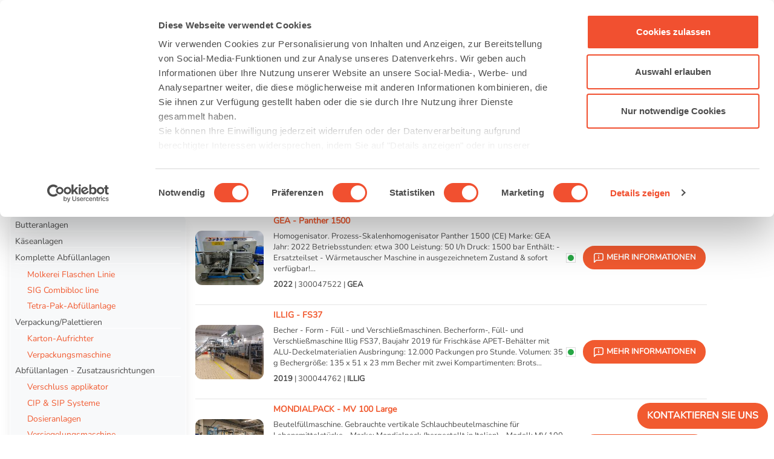

--- FILE ---
content_type: text/html; charset=UTF-8
request_url: https://www.machinepoint.com/machinepoint/inventory.nsf/web2utreetype?openform&catarbol=dairyproducts&ln=de
body_size: 73521
content:
<!DOCTYPE HTML ><html lang="de" prefix="og: http://ogp.me/ns#" ng-app="Alert">
<head>
<meta name="language" content="de"><meta name="viewport" content="width=device-width, initial-scale=1"><meta http-equiv="Content-Type" content="text/html; charset=utf-8">
<meta http-equiv="X-UA-Compatible" content="IE=EDGE"/>
<script id="CookieConsent" data-culture="de" src="https://consent.cookiebot.com/uc.js" data-cbid="d7f5614e-6f99-447b-b02d-62b3e51054cc" data-blockingmode="auto" type="text/javascript"></script>
<!-- Google Tag Manager -->
<script>(function(w,d,s,l,i){w[l]=w[l]||[];w[l].push({'gtm.start':
new Date().getTime(),event:'gtm.js'});var f=d.getElementsByTagName(s)[0],
j=d.createElement(s),dl=l!='dataLayer'?'&l='+l:'';j.async=true;j.src=
'https://www.googletagmanager.com/gtm.js?id='+i+dl;f.parentNode.insertBefore(j,f);
})(window,document,'script','dataLayer','GTM-N794LMC');</script>
<!-- End Google Tag Manager -->
<script defer src="/machinepoint/web2.nsf/gz/jquery.js"></script>
<script defer src="/machinepoint/web2.nsf/gz/jquery.tokeninput.js"></script>
<script defer src="/machinepoint/web2.nsf/gz/web23.js"></script>
<script defer src="/machinepoint/web2.nsf/gz/popper.min.js"></script>
<script defer src="/machinepoint/web2.nsf/gz/bootstrap.min.js"></script>
<link rel="stylesheet" media="all" HREF="/machinepoint/web2.nsf/gz/bootstrap.min.css" />
<link rel="stylesheet" media="all" HREF="/machinepoint/web2.nsf/gz/MPBootstrap.css" />
<link rel="stylesheet" media="all" HREF="/machinepoint/web2.nsf/gz/ArbolListados.css" /><title>Gebrauchtmaschinen für Milchprodukte – MachinePoint</title>
<meta name="description" content="Finden Sie bei MachinePoint die Für Milchprodukte Maschine, die Sie benötigen. Suchen Sie in unserem umfangreichem Inventar von Gebrauchtmaschinen">
<link rel="canonical" href="https://www.machinepoint.com/machinepoint/inventory.nsf/web2utreetype?openform&catarbol=dairyproducts&ln=de">
<meta name="robots" content="index">
<meta property="og:url" content="https://www.machinepoint.com/machinepoint/inventory.nsf/web2utreetype?openform&catarbol=dairyproducts&ln=de"/>
<meta property="og:title" content="Gebrauchtmaschinen für Milchprodukte – MachinePoint"/>
<meta property="og:description" content="Finden Sie bei MachinePoint die Für Milchprodukte Maschine, die Sie benötigen. Suchen Sie in unserem umfangreichem Inventar von Gebrauchtmaschinen"/>
<meta property="og:type" content="website"/>
<meta property="og:site_name" content="MachinePoint"/>
<meta property="og:image" content="https://www.machinepoint.com/machinepoint/inventory.nsf/0/EEBA00915EE406A5C1258B90003E4FB8/$FILE/GEA_Panther_1500_1.jpg" />
<meta property="og:image:width" content="605"  />
<meta property="og:image:height" content="480" />
<link rel="alternate" hreflang="en" href="https://www.machinepoint.com/machinepoint/inventory.nsf/web2utreetype?openform&catarbol=dairyproducts&ln=en">
<link rel="alternate" hreflang="es" href="https://www.machinepoint.com/machinepoint/inventory.nsf/web2utreetype?openform&catarbol=dairyproducts&ln=es">
<link rel="alternate" hreflang="de" href="https://www.machinepoint.com/machinepoint/inventory.nsf/web2utreetype?openform&catarbol=dairyproducts&ln=de">
<link rel="alternate" hreflang="fr" href="https://www.machinepoint.com/machinepoint/inventory.nsf/web2utreetype?openform&catarbol=dairyproducts&ln=fr">
<link rel="alternate" hreflang="it" href="https://www.machinepoint.com/machinepoint/inventory.nsf/web2utreetype?openform&catarbol=dairyproducts&ln=it">
<link rel="alternate" hreflang="ru" href="https://www.machinepoint.com/machinepoint/inventory.nsf/web2utreetype?openform&catarbol=dairyproducts&ln=ru">
<link rel="alternate" hreflang="pl" href="https://www.machinepoint.com/machinepoint/inventory.nsf/web2utreetype?openform&catarbol=dairyproducts&ln=po">
<link rel="alternate" hreflang="tr" href="https://www.machinepoint.com/machinepoint/inventory.nsf/web2utreetype?openform&catarbol=dairyproducts&ln=tu"><link rel="alternate" hreflang="x-default" href="https://www.machinepoint.com/machinepoint/inventory.nsf/web2utreetype?openform&catarbol=dairyproducts&ln=en">

<script language="JavaScript" type="text/javascript">
<!-- 
document._domino_target = "_self";
function _doClick(v, o, t, h) {
  var form = document._DominoForm;
  if (form.onsubmit) {
     var retVal = form.onsubmit();
     if (typeof retVal == "boolean" && retVal == false)
       return false;
  }
  var target = document._domino_target;
  if (o.href != null) {
    if (o.target != null)
       target = o.target;
  } else {
    if (t != null)
      target = t;
  }
  form.target = target;
  form.__Click.value = v;
  if (h != null)
    form.action += h;
  form.submit();
  return false;
}
// -->
</script>
</head>
<body text="#000000" bgcolor="#FFFFFF">

<form method="post" action="/machinepoint/inventory.nsf/web2utreetype!OpenForm&amp;Seq=1&amp;catarbol=dairyproducts&amp;ln=de" name="_DominoForm">
<input type="hidden" name="__Click" value="0"><!-- Contenido de la CABECERA	- BEGIN	======================================================================================================== --> 
<!-- Google Tag Manager (noscript) -->
<noscript><iframe src="https://www.googletagmanager.com/ns.html?id=GTM-N794LMC"
height="0" width="0" style="display:none;visibility:hidden"></iframe></noscript>
<!-- End Google Tag Manager (noscript) -->
</form>
<div id="header_top" itemscope itemtype="https://schema.org/Organization" >
	<meta itemprop="name" content="MachinePoint Consultants S.L." />
	<meta itemprop="alternateName" content="MachinePoint"/>
	<meta itemprop="url" content="https://www.machinepoint.com/" />
	<meta itemprop="description" content="Gebrauchte Maschinen zum Verkauf: Gebrauchtmaschinen bei Machinehandel" />
	<meta itemprop="telephone" content="+34 983 549 900" />
	<meta itemprop="address"  content="Calle Andrés Laguna 9-11, Parque Tecnológico de Boecillo - 47151 - Valladolid" />
	<meta itemprop="logo" content="https://www.machinepoint.com/machinepoint/web2.nsf/machinepoint_400x400.png" />
	<meta itemprop="image" content="https://www.machinepoint.com/machinepoint/web2.nsf/machinepoint_400x400.png" />
	<meta itemprop="foundingDate" content="1997" />
	<meta itemprop="sameAs" content="https://www.facebook.com/MachinePointUsedMachinery/" />
	<meta itemprop="sameAs" content="https://twitter.com/machinepoint" />
	<meta itemprop="sameAs" content="https://www.youtube.com/user/machinepoint" />
	<meta itemprop="sameAs" content="https://www.linkedin.com/company/machinepoint-used-machinery" />
	<meta itemprop="sameAs" content="https://www.crunchbase.com/organization/machinepoint-consultants-s-l" />
	<meta itemprop="founder" content="César Rodríguez Gabilondo"/>
</div>
<nav class="navbar navbar-expand-xl navbar-light d-flex flex-row justify-content-between" id="navc">

  <a class="navbar-brand" href="/machinepoint/web2.nsf/home?openform&ln=de" ><img alt="" src="/machinepoint/web2.nsf/img/machinepoint.svg" class="img-fluid mb-3 mb-sm-0"> </a>

  <button class="col-2 col-sm-1 navbar-toggler" type="button" data-toggle="collapse" data-target="#navbarSupportedContent" aria-controls="navbarSupportedContent" aria-expanded="false" aria-label="Toggle navigation">
    <span class="navbar-toggler-icon"></span>
  </button>
  <div class="collapse navbar-collapse navbar-nav justify-content-around" id="navbarSupportedContent"><!-- este div es lo que se queda dentro la hamburguesa -->

      <li class="nav-item dropdown">
        <a class="nav-link dropdown-toggle" href="#" role="button" data-toggle="dropdown" aria-expanded="false" title="Marktplatz">
		Maschinen zum Verkauf 
        </a>
       <div class="dropdown-menu dropdown-menu-mac">
 	<div class="row">
		<div class="col-12 col-xl-6">
		<p class="dropdown-menu-mac-title">Maschinen nach Kategorie</p> 
          		<div class="dropdown-divider"></div>
		<div class="row">
		<div class="col-12 col-xl-6">
                          <a class="dropdown-item dropdown-item-mac" href="/machinepoint/inventory.nsf/web2utreetype?openform&catarbol=beverages&ln=de" title="Weiter gehen Gebrauchtmaschinen für die Getränkeindustrie" >Gebrauchtmaschinen für die Getränkeindustrie</a>
                          <a class="dropdown-item dropdown-item-mac" href="/machinepoint/inventory.nsf/web2utreetype?openform&catarbol=blowmoulding&ln=de" title="Weiter gehen Gebrauchte Blasformmaschinen">Gebrauchte Blasformmaschinen</a>
                            <a class="dropdown-item dropdown-item-mac" href="/machinepoint/inventory.nsf/web2utreetype?openform&catarbol=compounding&ln=de" title="Weiter gehen Gebrauchtmaschinen für Kunstoffaufbereitung">Gebrauchtmaschinen für Kunstoffaufbereitung</a>
                             <a class="dropdown-item dropdown-item-mac" href="/machinepoint/inventory.nsf/web2utreetype?openform&catarbol=dairyproducts&ln=de" title="Weiter gehen Gebrauchtmaschinen für Milchproduktherstellung">Gebrauchtmaschinen für Milchproduktherstellung</a>
                             <a class="dropdown-item dropdown-item-mac" href="/machinepoint/inventory.nsf/web2utreetype?openform&catarbol=fconverting&ln=de" title="Weiter gehen Gebrauchte Folienverarbeitungsmaschinen">Gebrauchte Folienverarbeitungsmaschinen</a>
                            <a class="dropdown-item dropdown-item-mac" href="/machinepoint/inventory.nsf/web2utreetype?openform&catarbol=fprinting&ln=de" title="Weiter gehen Gebrauchte Foliendruckmaschinen">Gebrauchte Foliendruckmaschinen</a>
                            <a class="dropdown-item dropdown-item-mac" href="/machinepoint/inventory.nsf/web2utreetype?openform&catarbol=vegetables&ln=de" title="Weiter gehen Gebrauchtmaschinen für Obst und Gemüse">Gebrauchtmaschinen für Obst und Gemüse</a>
		</div>
		<div class="col-12 col-xl-6">
                            <a class="dropdown-item dropdown-item-mac" href="/machinepoint/inventory.nsf/web2utreetype?openform&catarbol=fsheet&ln=de" title="Weiter gehen Gebrauchte Folienextrusionsmaschinen">Gebrauchte Folienextrusionsmaschinen</a>
                            <a class="dropdown-item dropdown-item-mac" href="/machinepoint/inventory.nsf/web2utreetype?openform&catarbol=injectionmoulding&ln=de" title="Weiter gehen Gebrauchte Spritzgießmaschinen">Gebrauchte Spritzgießmaschinen</a>
                            <a class="dropdown-item dropdown-item-mac" href="/machinepoint/inventory.nsf/web2utreetype?openform&catarbol=pipes&ln=de" title="Weiter gehen Gebrauchtmaschinen für Röhrenherstellung">Gebrauchtmaschinen für Röhrenherstellung</a>
                             <a class="dropdown-item dropdown-item-mac" href="/machinepoint/inventory.nsf/web2utreetype?openform&catarbol=profiles&ln=de" title="Weiter gehen Gebrauchte Extrudermaschinen für Profilherstellung">Gebrauchte Extrudermaschinen für Profilherstellung</a>
                              <a class="dropdown-item dropdown-item-mac" href="/machinepoint/inventory.nsf/web2utreetype?openform&catarbol=recycling&ln=de" title="Weiter gehen Gebrauchte Recyclingmaschinen">Gebrauchte Recyclingmaschinen</a>
                               <a class="dropdown-item dropdown-item-mac" href="/machinepoint/inventory.nsf/web2utreetype?openform&catarbol=thermoforming&ln=de" title="Weiter gehen Gebrauchte Tiefzieh und Platten Extrusions Maschinen">Gebrauchte Tiefzieh und Platten Extrusions Maschinen</a>
                               <a class="dropdown-item dropdown-item-mac" href="/machinepoint/inventory.nsf/web2utreetype?openform&catarbol=_other&ln=de" title="Weiter gehen Andere Gebrauchtmaschinen">Andere Gebrauchtmaschinen</a>
		</div>
		</div>
                                <div class="col col-12 col-sm-12" >
		   <a class="btn btn-mp" href="/machinepoint/inventory.nsf/allusedmachines?openform&ln=de" title="Maschinen nach Kategorie"  >Industrielle Gebrauchtmaschinen zum Verkauf &raquo;</a> 
                                 </div>
		</div>
		<div class="col-12 col-xl-6">
                                          <p class="dropdown-menu-mac-title">Beliebte Marken</p>
          	<div class="dropdown-divider"></div>
		<div class="row">
		<div class="col-4">
                 		<a  class="dropdown-item dropdown-item-mac"   title="Weiter gehen Gebrauchte ARBURG gebrauchte maschinen" href='/machinepoint/inventory.nsf/bybrand?openform&cat_brand=arburg&ln=de'>ARBURG</a><a  class="dropdown-item dropdown-item-mac"   title="Weiter gehen Gebrauchte BATTENFELD gebrauchte maschinen" href='/machinepoint/inventory.nsf/bybrand?openform&cat_brand=battenfeld&ln=de'>BATTENFELD</a><a  class="dropdown-item dropdown-item-mac"   title="Weiter gehen Gebrauchte BAUSANO gebrauchte maschinen" href='/machinepoint/inventory.nsf/bybrand?openform&cat_brand=bausano&ln=de'>BAUSANO</a><a  class="dropdown-item dropdown-item-mac"   title="Weiter gehen Gebrauchte COMEXI gebrauchte maschinen" href='/machinepoint/inventory.nsf/bybrand?openform&cat_brand=comexi&ln=de'>COMEXI</a><a  class="dropdown-item dropdown-item-mac"   title="Weiter gehen Gebrauchte ENGEL gebrauchte maschinen" href='/machinepoint/inventory.nsf/bybrand?openform&cat_brand=engel&ln=de'>ENGEL</a><a  class="dropdown-item dropdown-item-mac"   title="Weiter gehen Gebrauchte EREMA gebrauchte maschinen" href='/machinepoint/inventory.nsf/bybrand?openform&cat_brand=erema&ln=de'>EREMA</a>
		</div>
		<div class="col-4">
                 		<a  class="dropdown-item dropdown-item-mac"   title="Weiter gehen Gebrauchte HUSKY gebrauchte maschinen" href='/machinepoint/inventory.nsf/bybrand?openform&cat_brand=husky&ln=de'>HUSKY</a><a  class="dropdown-item dropdown-item-mac"   title="Weiter gehen Gebrauchte ILLIG gebrauchte maschinen" href='/machinepoint/inventory.nsf/bybrand?openform&cat_brand=illig&ln=de'>ILLIG</a><a  class="dropdown-item dropdown-item-mac"   title="Weiter gehen Gebrauchte KIEFEL gebrauchte maschinen" href='/machinepoint/inventory.nsf/bybrand?openform&cat_brand=kiefel&ln=de'>KIEFEL</a><a  class="dropdown-item dropdown-item-mac"   title="Weiter gehen Gebrauchte KRAUSS MAFFEI gebrauchte maschinen" href='/machinepoint/inventory.nsf/bybrand?openform&cat_brand=krauss-maffei&ln=de'>KRAUSS MAFFEI</a><a  class="dropdown-item dropdown-item-mac"   title="Weiter gehen Gebrauchte KRONES gebrauchte maschinen" href='/machinepoint/inventory.nsf/bybrand?openform&cat_brand=krones&ln=de'>KRONES</a><a  class="dropdown-item dropdown-item-mac"   title="Weiter gehen Gebrauchte NILPETER gebrauchte maschinen" href='/machinepoint/inventory.nsf/bybrand?openform&cat_brand=nilpeter&ln=de'>NILPETER</a>
		</div>
		<div class="col-4">
                 		<a  class="dropdown-item dropdown-item-mac"   title="Weiter gehen Gebrauchte NISSEI ASB gebrauchte maschinen" href='/machinepoint/inventory.nsf/bybrand?openform&cat_brand=nissei-asb&ln=de'>NISSEI ASB</a><a  class="dropdown-item dropdown-item-mac"   title="Weiter gehen Gebrauchte REIFENHAUSER gebrauchte maschinen" href='/machinepoint/inventory.nsf/bybrand?openform&cat_brand=reifenhauser&ln=de'>REIFENHAUSER</a><a  class="dropdown-item dropdown-item-mac"   title="Weiter gehen Gebrauchte SACMI gebrauchte maschinen" href='/machinepoint/inventory.nsf/bybrand?openform&cat_brand=sacmi&ln=de'>SACMI</a><a  class="dropdown-item dropdown-item-mac"   title="Weiter gehen Gebrauchte SIDEL gebrauchte maschinen" href='/machinepoint/inventory.nsf/bybrand?openform&cat_brand=sidel&ln=de'>SIDEL</a><a  class="dropdown-item dropdown-item-mac"   title="Weiter gehen Gebrauchte TETRA PAK gebrauchte maschinen" href='/machinepoint/inventory.nsf/bybrand?openform&cat_brand=tetra-pak&ln=de'>TETRA PAK</a><a  class="dropdown-item dropdown-item-mac"   title="Weiter gehen Gebrauchte UNICOR gebrauchte maschinen" href='/machinepoint/inventory.nsf/bybrand?openform&cat_brand=unicor&ln=de'>UNICOR</a>
		</div>
		</div>
                                <div class="col col-12 mt-3" > 
			 <a class="btn btn-mp" href="/machinepoint/inventory.nsf/bybrandlist?openform&ln=de"" title="Beliebte Marken">Alle Marken &raquo;</a>
                                 </div>
		</div>
        </div> 
       </div>
      </li>
      <li class="nav-item">
        <a class="nav-link" href="/machinepoint/projmgmt.nsf/web2letusfindit?openform&ln=de" title="Ich möchte Gebrauchtmaschinen kaufen">Gebrauchtmaschinen kaufen</a>
      </li>
      <li class="nav-item">
        <a class="nav-link" href="/machinepoint/projmgmt.nsf/web2offer?openform&ln=de" title="Ich möchte Gebrauchtmaschinen verkaufen">Gebrauchtmaschinen verkaufen</a>
      </li>
      <li class="nav-item dropdown">
        <a class="nav-link dropdown-toggle" href="#" role="button" data-toggle="dropdown" aria-expanded="false">
          Über MachinePoint
        </a>
 <!-------- ESTA ES LA PARTE DE ABOUT US ------->      
   <div class="dropdown-menu dropdown-menu-mac">
 	<div class="row">
	    <div class="col-12 col-xl-6"> <!-- izqda -->
                <p class="dropdown-menu-mac-title">ÜBER MACHINEPOINT</p> 
          	    <div class="dropdown-divider"></div>
                     <div class="row d-flex">
                       <div class="col-12  col-xl-6">
                         <a class="dropdown-item dropdown-item-mac" href="/machinepoint/cmsused.nsf/used_machinery/about_us.html?opendocument&ln=de" title="" >Über uns</a>
		 <a class="dropdown-item dropdown-item-mac" href="/machinepoint/cmsused.nsf/used_machinery/our_team.html?opendocument&ln=de" title="" >Unser Team</a>
     		 <a class="dropdown-item dropdown-item-mac" href="https://blog.machinepoint.com/de/machinepoint-messen-kunststoff-getraenkeindustrie/"  target="_blank" title="" >MP auf Messen</a>
                     </div>
                     <div class="col-12 col-xl-6">
                       <a class="dropdown-item dropdown-item-mac" href="/machinepoint/cmsused.nsf/used_machinery/vision_and_values.html?opendocument&ln=de" title="" >Mission, Vision und Werte</a>
                       <a class="dropdown-item dropdown-item-mac" href="/machinepoint/cmsused.nsf/used_machinery/careers.html?opendocument&ln=de" title="" >Arbeite mit uns</a>
                       <a class="dropdown-item dropdown-item-mac" href="/machinepoint/faq.nsf/faqlist?openform&ln=de" title="" >FAQ</a>
                   </div>
                   </div>                 
	    </div>
	    <div class="col-12 col-xl-6"> <!-- dcha -->
		    <p class="dropdown-menu-mac-title">DIENSTLEISTUNGEN</p> 
          	<div class="dropdown-divider"></div>
                    <div class="row">
                        <div class="col-12 col-xl-6">
		   <a class="dropdown-item dropdown-item-mac" href="/machinepoint/cmsused.nsf/used_machinery/oficial_oems_valuations.html?opendocument&ln=de" title="" >Bewertung von Gebrauchtmaschinen</a>
                          <a class="dropdown-item dropdown-item-mac" href="/machinepoint/cmsused.nsf/used_machinery/international_equipment_moving.html?opendocument&ln=de" title="" >Internationale Logistik</a>
                          <a class="dropdown-item dropdown-item-mac" href="/machinepoint/cmsused.nsf/used_machinery/dismantling.html?opendocument&ln=de" title="" >Demontage</a>
                          <a class="dropdown-item dropdown-item-mac" href="/machinepoint/cmsused.nsf/used_machinery/packaging.html?opendocument&ln=de" title="" >Verpackung</a>
                       </div>
                       <div class="col-12 col-xl-6">
                          <a class="dropdown-item dropdown-item-mac" href="/machinepoint/cmsused.nsf/used_machinery/loading_lashing.html?opendocument&ln=de" title="" >Beladen und Verzurren</a>
                          <a class="dropdown-item dropdown-item-mac" href="/machinepoint/cmsused.nsf/used_machinery/refurbishing_&_e_ngineering_services.html?opendocument&ln=de" title="" >Rüsten Sie Ihre Maschinen auf - Überholung</a>
                          <a class="dropdown-item dropdown-item-mac" href="/machinepoint/cmsused.nsf/used_machinery/complete_plant_solutions.html?opendocument&ln=de" title="" >Komplettlösungen für Linien</a>
                          <a class="dropdown-item dropdown-item-mac" href="/machinepoint/cmsused.nsf/used_machinery/used_machines_in_europe.html?opendocument&ln=de" title="" >Gebrauchte Maschine in Europa</a>
                      </div>
                   </div>      
               </div>	
           </div> 
       </div>
<!--------------- FIN DEL ABOUT US --------->
      </li>    
        <li class="nav-item">
        <a class="nav-link"  href="https://blog.machinepoint.com/de/" title="Weiter gehen Blog" target="_blank">Blog</a>
      </li>
      <li class="nav-item">
        <a class="nav-link" href="/machinepoint/web2.nsf/home?openform&ln=de#IDfrmContacto" title="Kontaktieren Sie Uns" >Kontaktieren Sie Uns</a>
      </li>

  </div>
     <div class="col-7 col-sm-5 col-xl-2  input-group"> 
	       <div class="form-control form-control-busq">
                	   
<input name="InputSearch" value="" id="InputSearch">
               	             <a class="boton_busqueda" href="#" id="busq">
    		<img src="/machinepoint/web2.nsf/img/search.svg"  alt="Search"> 
	             </a>
                        </div> 
     </div>
	        <div class="">
		 <span class="dropdown-toggle " role="button" data-toggle="dropdown" aria-haspopup="true" aria-expanded="false">
		       Deutsch
		 </span>
		 <ul class="dropdown-menu dropdown-menu-right dropdown-menu-ln" >
			<li class="dropdown-item dropdown-item-ln" data-language="en"><a href="/machinepoint/inventory.nsf/web2utreetype?openform&catarbol=dairyproducts&ln=en" title="Used machines for sale at MachinePoint"  rel="nofollow">English</a></li>
			<li class="dropdown-item dropdown-item-ln" data-language="es"><a href="/machinepoint/inventory.nsf/web2utreetype?openform&catarbol=dairyproducts&ln=es" title="Maquinaria Usada a la venta en MachinePoint" rel="nofollow"> Español</a></li>
			<li class="dropdown-item dropdown-item-ln" data-language="de"><a href="/machinepoint/inventory.nsf/web2utreetype?openform&catarbol=dairyproducts&ln=de" title="Verkauf Gebrauchtmaschinen bei MachinePoint" rel="nofollow">Deutsch</a></li>
			<li class="dropdown-item dropdown-item-ln" data-language="fr"><a href="/machinepoint/inventory.nsf/web2utreetype?openform&catarbol=dairyproducts&ln=fr" title="Machines d’occasion en vente chez MachinePoint" rel="nofollow">Français</a></li>
			<li class="dropdown-item dropdown-item-ln" data-language="it"><a href="/machinepoint/inventory.nsf/web2utreetype?openform&catarbol=dairyproducts&ln=it" title="Macchinari usati in vendita a MachinePoint" rel="nofollow">Italiano</a></li>
			<li class="dropdown-item dropdown-item-ln" data-language="tu"> <a href="/machinepoint/inventory.nsf/web2utreetype?openform&catarbol=dairyproducts&ln=tu" title="MachinePoint'te satılık ikinci el makinalar" rel="nofollow">Türkçe</a></li>
			<li class="dropdown-item dropdown-item-ln" data-language="ru"><a href="/machinepoint/inventory.nsf/web2utreetype?openform&catarbol=dairyproducts&ln=ru" title="Подержанные машины для продажи на MachinePoint" rel="nofollow"> Русский</a></li>
			<li class="dropdown-item dropdown-item-ln" data-language="po"><a href="/machinepoint/inventory.nsf/web2utreetype?openform&catarbol=dairyproducts&ln=po" title="Używane maszyny na sprzedaż w MachinePoint" rel="nofollow">Polski</a></li>
		</ul>
	          </div>
</nav>
<!-- Contenido de la CABECERA	- END ======================================================================================================== --> 
<div class="wrapper p-3">
   <div class="py-2"  itemscope itemtype="https://schema.org/BreadcrumbList">	<!-- 	BREADCRUMB	-->
        <ul class="d-flex flex-column flex-md-row pl-0">
          <li class="c-breadcrumbs_link"><a href="/machinepoint/web2.nsf/home?openform&ln=de" class="c-home-icon"></a></li>
          <li class="c-breadcrumbs_link" itemprop="itemListElement" itemscope itemtype="https://schema.org/ListItem"><a href="/machinepoint/inventory.nsf/web2utreetype?openform&catarbol=dairyproducts&ln=de"  title="Gebrauchtmaschinen für Milchproduktherstellung"  itemprop="item" class="enlace-gris"><span itemprop="name">Gebrauchtmaschinen für Milchproduktherstellung</span></a>
	<meta itemprop="position" content="1" />
	</li>
        </ul>
      </div>
<div class="d-flex flex-column flex-md-row justify-content-between">
	<h1 class="tit-naranja h2 text-uppercase font-weight-bold my-3">Gebrauchtmaschinen für Milchproduktherstellung</h1>
	<div class="dropdown mx-auto mx-md-4 my-auto d-none d-md-block">
	  <button class="btn btn-noshadow dropdown-toggle tit-naranja borde-gris ordena-list" href="#" type="button"  data-toggle="dropdown" aria-expanded="false" >
		<span class="text-peq">Bester Treffer</span>
	  </button>
	  	<div class="dropdown-menu borde-gris">
		<ul class="ordena-list">
		      <li class="text-peq"><a class="dropdown-item ordena-list" href="/machinepoint/inventory.nsf/web2utreetype?openform&catarbol=dairyproducts&ln=de" rel="nofollow">Bester Treffer</a></li>
		      <li class="text-peq"><a class="dropdown-item ordena-list" href="/machinepoint/inventory.nsf/web2utreetype?openform&catarbol=dairyproducts&ln=de&order=brand" rel="nofollow">Marke - Model</a></li>
		      <li class="text-peq"><a class="dropdown-item ordena-list" href="/machinepoint/inventory.nsf/web2utreetype?openform&catarbol=dairyproducts&ln=de&order=mt" rel="nofollow">Maschinentyp</a></li>
		      <li class="text-peq"><a class="dropdown-item ordena-list" href="/machinepoint/inventory.nsf/web2utreetype?openform&catarbol=dairyproducts&ln=de&order=year" rel="nofollow">Jahr</a></li>
		</ul>
  		</div>
	</div>
</div><div class="mt-2 mb-3 ">Finden Sie bei MachinePoint die Für Milchprodukte Maschine, die Sie benötigen. Suchen Sie in unserem umfangreichem Inventar von Gebrauchtmaschinen<br><span class="d-none d-md-block">Hier finden Sie gebrauchte Maschinen die für die Herstellung von Molkerei Produkte eingesetzt werden. Anlagen für Füll- und Verpackungsanlagen für Milch, Saft, Joghurt, Milchmixgetränke, Eiskrem und Käse. Eine komplette Auswahl an Karton Abfüllanlagen, gebrauchte Füller für Molkerei Flaschen, Folienbeutel, Kühlsysteme, Pasteur Anlagen für Milch, Homogenisierer, Tray Packer und Karton Palettierer. Die besten gebrauchten Maschinen-Marken in der Molkerei Industrie sind: TETRAPAK, COMBIBLOC, ELOPAK, GALDI, ERCA, HASSIA, GASTI, HAMBA, APV, NIRO SOAVI, GEA.</span></div>
<hr><div class="d-flex flex-column flex-md-row-reverse">
	<div class="col-12 col-md-9"> <!-- listado maquinas -->
<article><a href="/machinepoint/inventory.nsf/idmaquina/300047522?opendocument&ln=de" title="Gebrauchte GEA - Panther 1500  zum Verkauf"  class='d-flex flex-column flex-md-row'>      <div class='d-flex pr-md-3 my-2'><img src='/machinepoint/inventory.nsf/0/D7DB37FB3AEFDB31C1258B90003D7CF3/$FILE/GEA_Panther_1500_1.jpg' class='thumb-maq my-auto'></div>
    <div class=' flex-grow-1 mr-1'> <h2 class="tit-peq font-weight-bold">GEA - Panther 1500 </h2>   <p class='my-2 text-peq enlace-gris'>Homogenisator. Prozess-Skalenhomogenisator Panther 1500 (CE)

Marke: GEA
Jahr: 2022

Betriebsstunden: etwa 300

Leistung: 50 l/h
Druck: 1500 bar

Enthält:

- Ersatzteilset
- Wärmetauscher

Maschine in ausgezeichnetem Zustand & sofort verfügbar!...</p>	
	<p class='text-peq enlace-gris'><i class='prod-avail d-inline-flex d-lg-none ' data-available='true'></i><b>2022</b> | 300047522 | <b>GEA</b></p>
    </div>
   
    <div class='align-items-center d-lg-flex d-none '>
        <div class='prod-avail text-nowrap px-2' data-available='true'></div>         
        	<span class='btn btn-naranja text-peq text-uppercase ml-2'>
		<img src='/machinepoint/web2.nsf/info-white.svg' > Mehr Informationen
		</span>
    </div></a>
  </article>
<hr class='my-2'>
<article><a href="/machinepoint/inventory.nsf/idmaquina/300044762?opendocument&ln=de" title="Gebrauchte ILLIG - FS37  zum Verkauf"  class='d-flex flex-column flex-md-row'>      <div class='d-flex pr-md-3 my-2'><img src='/machinepoint/inventory.nsf/0/F1CF9880D7B676E7C12588FA004DF0FD/$FILE/ILLIG_FS37_1.jpg' class='thumb-maq my-auto'></div>
    <div class=' flex-grow-1 mr-1'> <h2 class="tit-peq font-weight-bold">ILLIG - FS37 </h2>   <p class='my-2 text-peq enlace-gris'>Becher - Form - Füll - und Verschließmaschinen. Becherform-, Füll- und Verschließmaschine Illig FS37, Baujahr 2019 für Frischkäse

APET-Behälter mit ALU-Deckelmaterialien

Ausbringung: 12.000 Packungen pro Stunde. 

Volumen: 35 g

Bechergröße: 135 x 51 x 23 mm
Becher mit zwei Kompartimenten: Brots...</p>	
	<p class='text-peq enlace-gris'><i class='prod-avail d-inline-flex d-lg-none ' data-available='true'></i><b>2019</b> | 300044762 | <b>ILLIG</b></p>
    </div>
   
    <div class='align-items-center d-lg-flex d-none '>
        <div class='prod-avail text-nowrap px-2' data-available='true'></div>         
        	<span class='btn btn-naranja text-peq text-uppercase ml-2'>
		<img src='/machinepoint/web2.nsf/info-white.svg' > Mehr Informationen
		</span>
    </div></a>
  </article>
<hr class='my-2'>
<article><a href="/machinepoint/inventory.nsf/idmaquina/300047198?opendocument&ln=de" title="Gebrauchte MONDIALPACK  - MV 100 Large  zum Verkauf"  class='d-flex flex-column flex-md-row'>      <div class='d-flex pr-md-3 my-2'><img src='/machinepoint/inventory.nsf/0/1806E59B784733DAC1258B42005E6C38/$FILE/MONDIALPACK__MV_100_Large_1.jpg' class='thumb-maq my-auto'></div>
    <div class=' flex-grow-1 mr-1'> <h2 class="tit-peq font-weight-bold">MONDIALPACK  - MV 100 Large </h2>   <p class='my-2 text-peq enlace-gris'>Beutelfüllmaschine. Gebrauchte vertikale Schlauchbeutelmaschine für Lebensmittelstücke

- Marke: Mondialpack (hergestellt in Italien)
- Modell: MV 100 groß
- Jahr der Herstellung: 2019
- Wichtigste technische Daten: 1800 Packungen pro Stunde
- Zustand: nur wenige Stunde...</p>	
	<p class='text-peq enlace-gris'><i class='prod-avail d-inline-flex d-lg-none ' data-available='true'></i><b>2019</b> | 300047198 | <b>MONDIALPACK </b></p>
    </div>
   
    <div class='align-items-center d-lg-flex d-none '>
        <div class='prod-avail text-nowrap px-2' data-available='true'></div>         
        	<span class='btn btn-naranja text-peq text-uppercase ml-2'>
		<img src='/machinepoint/web2.nsf/info-white.svg' > Mehr Informationen
		</span>
    </div></a>
  </article>
<hr class='my-2'>
<article><a href="/machinepoint/inventory.nsf/idmaquina/300048132?opendocument&ln=de" title="Gebrauchte BONDANI - FI-100  zum Verkauf"  class='d-flex flex-column flex-md-row'>      <div class='d-flex pr-md-3 my-2'><img src='/machinepoint/inventory.nsf/0/BF873B84832CEAFBC1258C2800641D18/$FILE/BONDANI_FI-100_1.jpeg' class='thumb-maq my-auto'></div>
    <div class=' flex-grow-1 mr-1'> <h2 class="tit-peq font-weight-bold">BONDANI - FI-100 </h2>   <p class='my-2 text-peq enlace-gris'>Verpackungsmaschine. Gebrauchte Kartonverpackungsmaschine Bondani FI-100

Jahr 2019

Installiert nach TBA8 1000 Quadratische Füllmaschine

Konfiguration: 2x3

In betriebsbereitem Zustand bis April 2025...</p>	
	<p class='text-peq enlace-gris'><i class='prod-avail d-inline-flex d-lg-none ' data-available='true'></i><b>2019</b> | 300048132 | <b>BONDANI</b></p>
    </div>
   
    <div class='align-items-center d-lg-flex d-none '>
        <div class='prod-avail text-nowrap px-2' data-available='true'></div>         
        	<span class='btn btn-naranja text-peq text-uppercase ml-2'>
		<img src='/machinepoint/web2.nsf/info-white.svg' > Mehr Informationen
		</span>
    </div></a>
  </article>
<hr class='my-2'>
<article><a href="/machinepoint/inventory.nsf/idmaquina/300048319?opendocument&ln=de" title="Gebrauchte TECNOMEC - SB81/CS-A  zum Verkauf"  class='d-flex flex-column flex-md-row'>      <div class='d-flex pr-md-3 my-2'><img src='/machinepoint/inventory.nsf/0/73BFA73F14641388C1258C4B00642A47/$FILE/TECNOMEC_SB81CS-A_1.jpg' class='thumb-maq my-auto'></div>
    <div class=' flex-grow-1 mr-1'> <h2 class="tit-peq font-weight-bold">TECNOMEC - SB81/CS-A </h2>   <p class='my-2 text-peq enlace-gris'>Becher - Füll - und Verschließmaschinen. Wird als Füller für Joghurt, Cremes, Suppen, Marmelade, Pastete verwendet

Marke: Tecnomec (hergestellt in Italien)
Modell: Monoblocco SB81/CS-A
Jahr: 2016

Formate: 125 ml oder 250 ml
Durchmesser des Bechers/Krugs: 72 mm
Verschließer: Mr.Ro MR/GST 2...</p>	
	<p class='text-peq enlace-gris'><i class='prod-avail d-inline-flex d-lg-none ' data-available='true'></i><b>2016</b> | 300048319 | <b>TECNOMEC</b></p>
    </div>
   
    <div class='align-items-center d-lg-flex d-none '>
        <div class='prod-avail text-nowrap px-2' data-available='true'></div>         
        	<span class='btn btn-naranja text-peq text-uppercase ml-2'>
		<img src='/machinepoint/web2.nsf/info-white.svg' > Mehr Informationen
		</span>
    </div></a>
  </article>
<hr class='my-2'>
<article><a href="/machinepoint/inventory.nsf/idmaquina/300046644?opendocument&ln=de" title="Gebrauchte IXAPACK - ITS112  zum Verkauf"  class='d-flex flex-column flex-md-row'>      <div class='d-flex pr-md-3 my-2'><img src='/machinepoint/inventory.nsf/0/C619C7174ECD22F2C1258AD80037DFA7/$FILE/IXAPACK_ITS112_1.jpg' class='thumb-maq my-auto'></div>
    <div class=' flex-grow-1 mr-1'> <h2 class="tit-peq font-weight-bold">IXAPACK - ITS112 </h2>   <p class='my-2 text-peq enlace-gris'>Karton-Aufrichter. Geschwindigkeit: 8.000 Becher/h 0,5 Kg 95mm Durchmesser

Enthalten:
Zuführungsförderer
Röntgeninspektor
Doppelspurige Gewichtskontrolle
Zuführbänder für Kartons
Overwrapper doble Top Load 4 deltas (4 Roboter delta type)
Langer Schmalkartoneinpacker 2...</p>	
	<p class='text-peq enlace-gris'><i class='prod-avail d-inline-flex d-lg-none ' data-available='true'></i><b>2019</b> | 300046644 | <b>IXAPACK</b></p>
    </div>
   
    <div class='align-items-center d-lg-flex d-none '>
        <div class='prod-avail text-nowrap px-2' data-available='true'></div>         
        	<span class='btn btn-naranja text-peq text-uppercase ml-2'>
		<img src='/machinepoint/web2.nsf/info-white.svg' > Mehr Informationen
		</span>
    </div></a>
  </article>
<hr class='my-2'>
<article><a href="/machinepoint/inventory.nsf/idmaquina/300048128?opendocument&ln=de" title="Gebrauchte TETRA PAK - TBA 8 1000B  zum Verkauf"  class='d-flex flex-column flex-md-row'>      <div class='d-flex pr-md-3 my-2'><img src='/machinepoint/inventory.nsf/0/6025D6D1B563D1F2C1258C2800641D31/$FILE/TETRA_PAK_TBA_8_1000SQ_1.jpg' class='thumb-maq my-auto'></div>
    <div class=' flex-grow-1 mr-1'> <h2 class="tit-peq font-weight-bold">TETRA PAK - TBA 8 1000B </h2>   <p class='my-2 text-peq enlace-gris'>Tetra-Pak-Abfüllmaschine. Abfüllmaschine Tetra Pak TBA8
Modell: TBA8 1000
Jahr: 1992
Format: 1L Square

Maschine überholt von TetraPak im Jahr 2021

Maschine in betriebsbereitem Zustand bis April 2025

Sofort verfügbar!...</p>	
	<p class='text-peq enlace-gris'><i class='prod-avail d-inline-flex d-lg-none ' data-available='true'></i><b>1992</b> | 300048128 | <b>TETRA PAK</b></p>
    </div>
   
    <div class='align-items-center d-lg-flex d-none '>
        <div class='prod-avail text-nowrap px-2' data-available='true'></div>         
        	<span class='btn btn-naranja text-peq text-uppercase ml-2'>
		<img src='/machinepoint/web2.nsf/info-white.svg' > Mehr Informationen
		</span>
    </div></a>
  </article>
<hr class='my-2'>
<article><a href="/machinepoint/inventory.nsf/idmaquina/300048441?opendocument&ln=de" title="Gebrauchte ECOLEAN - EL6 A-2350600  zum Verkauf"  class='d-flex flex-column flex-md-row'>      <div class='d-flex pr-md-3 my-2'><img src='/machinepoint/inventory.nsf/0/12774981408C856CC1258C6900326922/$FILE/Picture2.png' class='thumb-maq my-auto'></div>
    <div class=' flex-grow-1 mr-1'> <h2 class="tit-peq font-weight-bold">ECOLEAN - EL6 A-2350600 </h2>   <p class='my-2 text-peq enlace-gris'>Füller für Standbeutel. Aseptische Beutelabfüllanlage Ecolean EL-6 , Jahr 2021

Abfüllvolumen/Packungsgrößen: 110ml, 200ml und 250ml

Kapazität von bis zu 18.000 Packungen/Stunde

Betriebsstunden: <1.000 Stunden

Enthält:

Abfüllmaschine
Reinigungsmaschine
Förderband
Strohv...</p>	
	<p class='text-peq enlace-gris'><i class='prod-avail d-inline-flex d-lg-none ' data-available='true'></i><b>2021</b> | 300048441 | <b>ECOLEAN</b></p>
    </div>
   
    <div class='align-items-center d-lg-flex d-none '>
        <div class='prod-avail text-nowrap px-2' data-available='true'></div>         
        	<span class='btn btn-naranja text-peq text-uppercase ml-2'>
		<img src='/machinepoint/web2.nsf/info-white.svg' > Mehr Informationen
		</span>
    </div></a>
  </article>
<hr class='my-2'>
<article><a href="/machinepoint/inventory.nsf/idmaquina/300048443?opendocument&ln=de" title="Gebrauchte ECOLEAN - EL6 A-2350600  zum Verkauf"  class='d-flex flex-column flex-md-row'>      <div class='d-flex pr-md-3 my-2'><img src='/machinepoint/inventory.nsf/0/5CC7AD9713049C45C1258C6900326939/$FILE/Picture12.png' class='thumb-maq my-auto'></div>
    <div class=' flex-grow-1 mr-1'> <h2 class="tit-peq font-weight-bold">ECOLEAN - EL6 A-2350600 </h2>   <p class='my-2 text-peq enlace-gris'>Füller für Standbeutel. Aseptische Beutelabfüllanlage Ecolean EL-6, Jahr 2022

Abfüllvolumen/Packungsgrößen: 110ml, 200ml und 250ml

Kapazität von bis zu 18.000 Packungen/Stunde

Betriebsstunden: <500 Stunden (Inbetriebnahme gerade abgeschlossen)

Enthält:

Abfüllmaschine
R...</p>	
	<p class='text-peq enlace-gris'><i class='prod-avail d-inline-flex d-lg-none ' data-available='true'></i><b>2022</b> | 300048443 | <b>ECOLEAN</b></p>
    </div>
   
    <div class='align-items-center d-lg-flex d-none '>
        <div class='prod-avail text-nowrap px-2' data-available='true'></div>         
        	<span class='btn btn-naranja text-peq text-uppercase ml-2'>
		<img src='/machinepoint/web2.nsf/info-white.svg' > Mehr Informationen
		</span>
    </div></a>
  </article>
<hr class='my-2'>
<article><a href="/machinepoint/inventory.nsf/idmaquina/300048906?opendocument&ln=de" title="Gebrauchte LAUDENBERG - FBM 22  zum Verkauf"  class='d-flex flex-column flex-md-row'>      <div class='d-flex pr-md-3 my-2'><img src='/machinepoint/inventory.nsf/0/569875E0EE515B44C1258CD00053A941/$FILE/LAUDENBERG_FBM_22_1.jpg' class='thumb-maq my-auto'></div>
    <div class=' flex-grow-1 mr-1'> <h2 class="tit-peq font-weight-bold">LAUDENBERG - FBM 22 </h2>   <p class='my-2 text-peq enlace-gris'>Beutelfüllmaschine. Rotierende Form-, Füll- und Verschließmaschine LAUDENBERG FBM 22

Baujahr 2009

Befüllen und Verschließen von Flach- oder Standbodenbeuteln von der Rolle - auch mit wiederverschließbaren Systemen.

Verpacktes Produkt: geriebener Mozzarella-Käse 200 g...</p>	
	<p class='text-peq enlace-gris'><i class='prod-avail d-inline-flex d-lg-none ' data-available='true'></i><b>2009</b> | 300048906 | <b>LAUDENBERG</b></p>
    </div>
   
    <div class='align-items-center d-lg-flex d-none '>
        <div class='prod-avail text-nowrap px-2' data-available='true'></div>         
        	<span class='btn btn-naranja text-peq text-uppercase ml-2'>
		<img src='/machinepoint/web2.nsf/info-white.svg' > Mehr Informationen
		</span>
    </div></a>
  </article>
<hr class='my-2'>
<article><a href="/machinepoint/inventory.nsf/idmaquina/300049634?opendocument&ln=de" title="Gebrauchte TETRA PAK - TFW 32  zum Verkauf"  class='d-flex flex-column flex-md-row'>      <div class='d-flex pr-md-3 my-2'><img src='/machinepoint/inventory.nsf/0/B2A31884F2137A5FC1258D81004DD383/$FILE/TETRA_PAK_TFW_32_1.jpg' class='thumb-maq my-auto'></div>
    <div class=' flex-grow-1 mr-1'> <h2 class="tit-peq font-weight-bold">TETRA PAK - TFW 32 </h2>   <p class='my-2 text-peq enlace-gris'>Verpackungsmaschine. Tetra Pak Folienverpackungsmaschine Modell TFW 32
Baujahr 2008 

Betriebsstunden 20.000 
Leistung 12.000 Packungen/Stunde 
Konfiguration 3x1 / 3x2 

Kann in Produktion besichtigt werden und ist sofort verfügbar! ...</p>	
	<p class='text-peq enlace-gris'><i class='prod-avail d-inline-flex d-lg-none ' data-available='true'></i><b>2008</b> | 300049634 | <b>TETRA PAK</b></p>
    </div>
   
    <div class='align-items-center d-lg-flex d-none '>
        <div class='prod-avail text-nowrap px-2' data-available='true'></div>         
        	<span class='btn btn-naranja text-peq text-uppercase ml-2'>
		<img src='/machinepoint/web2.nsf/info-white.svg' > Mehr Informationen
		</span>
    </div></a>
  </article>
<hr class='my-2'>
<article><a href="/machinepoint/inventory.nsf/idmaquina/300049635?opendocument&ln=de" title="Gebrauchte TETRA PAK - TFW 67  zum Verkauf"  class='d-flex flex-column flex-md-row'>      <div class='d-flex pr-md-3 my-2'><img src='/machinepoint/inventory.nsf/0/B44DBF7B59390667C1258D81004DD388/$FILE/TETRA_PAK_TFW_67_1.jpg' class='thumb-maq my-auto'></div>
    <div class=' flex-grow-1 mr-1'> <h2 class="tit-peq font-weight-bold">TETRA PAK - TFW 67 </h2>   <p class='my-2 text-peq enlace-gris'>Verpackungsmaschine. Tetra Pak Folienverpackungsmaschine Modell TFW 67 
Baujahr 2004 

Betriebsstunden 18.000 
Leistung 9.000 Packungen/Stunde 
Konfiguration 3x1 / 3x2 

Kann in Produktion besichtigt werden und ist sofort verfügbar! ...</p>	
	<p class='text-peq enlace-gris'><i class='prod-avail d-inline-flex d-lg-none ' data-available='true'></i><b>2004</b> | 300049635 | <b>TETRA PAK</b></p>
    </div>
   
    <div class='align-items-center d-lg-flex d-none '>
        <div class='prod-avail text-nowrap px-2' data-available='true'></div>         
        	<span class='btn btn-naranja text-peq text-uppercase ml-2'>
		<img src='/machinepoint/web2.nsf/info-white.svg' > Mehr Informationen
		</span>
    </div></a>
  </article>
<hr class='my-2'>
<article><a href="/machinepoint/inventory.nsf/idmaquina/300042641?opendocument&ln=de" title="Gebrauchte TETRA PAK - C6-SR  zum Verkauf"  class='d-flex flex-column flex-md-row'>      <div class='d-flex pr-md-3 my-2'><img src='/machinepoint/inventory.nsf/0/6E3EAD3F4A7DA587C12586BD003D76D6/$FILE/TETRA_PAK_CS-SR_1.jpg' class='thumb-maq my-auto'></div>
    <div class=' flex-grow-1 mr-1'> <h2 class="tit-peq font-weight-bold">TETRA PAK - C6-SR </h2>   <p class='my-2 text-peq enlace-gris'>Pasteurisierer. Pasteurisierer für Wein Tetra Pak Typ CS-SR
Drei Stufen 
Produktion: von 20 bis 80 hl x Stunde 
Pasteurisierung von 0 bis 80 Cº - 30 Sekunden
PLC: Siemens S7 verbunden mit VPN zur Fernsteuerung 
Automatische Sterilisation...</p>	
	<p class='text-peq enlace-gris'><i class='prod-avail d-inline-flex d-lg-none ' data-available='true'></i><b>2005</b> | 300042641 | <b>TETRA PAK</b></p>
    </div>
   
    <div class='align-items-center d-lg-flex d-none '>
        <div class='prod-avail text-nowrap px-2' data-available='true'></div>         
        	<span class='btn btn-naranja text-peq text-uppercase ml-2'>
		<img src='/machinepoint/web2.nsf/info-white.svg' > Mehr Informationen
		</span>
    </div></a>
  </article>
<hr class='my-2'>
<article><a href="/machinepoint/inventory.nsf/idmaquina/300045875?opendocument&ln=de" title="Gebrauchte TETRA PAK - Aseptic Dosing unit E  zum Verkauf"  class='d-flex flex-column flex-md-row'>      <div class='d-flex pr-md-3 my-2'><img src='/machinepoint/inventory.nsf/0/91CF85D12D3F16D0C1258A07002773D9/$FILE/TETRA_PAK_Aseptic_Dosing_unit_E_1.jpg' class='thumb-maq my-auto'></div>
    <div class=' flex-grow-1 mr-1'> <h2 class="tit-peq font-weight-bold">TETRA PAK - Aseptic Dosing unit E </h2>   <p class='my-2 text-peq enlace-gris'>Dosieranlagen. Tetra Pak Aseptic Dosierungseinheit E - 2020

Einschließlich vollständigem Cip, Dampfsterilisation und einem aseptischen Filtersystem

Ein Prozessschritt entfällt beim Übergang von der Chargendosierung zur Inline-Dosierung, wodurch die Ausrüstungs- u...</p>	
	<p class='text-peq enlace-gris'><i class='prod-avail d-inline-flex d-lg-none ' data-available='true'></i><b>2021</b> | 300045875 | <b>TETRA PAK</b></p>
    </div>
   
    <div class='align-items-center d-lg-flex d-none '>
        <div class='prod-avail text-nowrap px-2' data-available='true'></div>         
        	<span class='btn btn-naranja text-peq text-uppercase ml-2'>
		<img src='/machinepoint/web2.nsf/info-white.svg' > Mehr Informationen
		</span>
    </div></a>
  </article>
<hr class='my-2'>
<article><a href="/machinepoint/inventory.nsf/idmaquina/300046647?opendocument&ln=de" title="Gebrauchte TETRA PAK - CAP 25  zum Verkauf"  class='d-flex flex-column flex-md-row'>      <div class='d-flex pr-md-3 my-2'><img src='/machinepoint/inventory.nsf/0/DE0FD2F30FA33AD1C1258AD8006400B1/$FILE/TETRA_PAK_CAP_25_1.jpg' class='thumb-maq my-auto'></div>
    <div class=' flex-grow-1 mr-1'> <h2 class="tit-peq font-weight-bold">TETRA PAK - CAP 25 </h2>   <p class='my-2 text-peq enlace-gris'>Verschluss applikator. Kappenapplikator Cap25, Jahr 2014

Version: 200

Light Cap


Arbeitsstunden: 17.500 (Marcho 2024)
 
Die Maschine ist in der Produktion bis Juni 2024, sehr guter Zustand...</p>	
	<p class='text-peq enlace-gris'><i class='prod-avail d-inline-flex d-lg-none ' data-available='true'></i><b>2014</b> | 300046647 | <b>TETRA PAK</b></p>
    </div>
   
    <div class='align-items-center d-lg-flex d-none '>
        <div class='prod-avail text-nowrap px-2' data-available='true'></div>         
        	<span class='btn btn-naranja text-peq text-uppercase ml-2'>
		<img src='/machinepoint/web2.nsf/info-white.svg' > Mehr Informationen
		</span>
    </div></a>
  </article>
<hr class='my-2'>
<article><a href="/machinepoint/inventory.nsf/idmaquina/300046899?opendocument&ln=de" title="Gebrauchte IXAPACK zum Verkauf"  class='d-flex flex-column flex-md-row'>      <div class='d-flex pr-md-3 my-2'><img src='/machinepoint/inventory.nsf/0/032EEBA4CB157B07C1258B1800539A16/$FILE/IXAPACK__1.jpg' class='thumb-maq my-auto'></div>
    <div class=' flex-grow-1 mr-1'> <h2 class="tit-peq font-weight-bold">IXAPACK</h2>   <p class='my-2 text-peq enlace-gris'>Karton-Aufrichter. Kartonpacker für Flaschen 1L-1,5L IXAPACk Baujahr 2019

Kapazität 6000 Flaschen pro Stunde

Mögliche Konfigurationen:
6er-Pack - für 1L-Flasche
9er-Pack - für 1L-Flasche
6er-Pack - für 1,5-Liter-Flasche

Noch in Produktion, wird bis März 2025 in Betr...</p>	
	<p class='text-peq enlace-gris'><i class='prod-avail d-inline-flex d-lg-none ' data-available='true'></i><b>2019</b> | 300046899 | <b>IXAPACK</b></p>
    </div>
   
    <div class='align-items-center d-lg-flex d-none '>
        <div class='prod-avail text-nowrap px-2' data-available='true'></div>         
        	<span class='btn btn-naranja text-peq text-uppercase ml-2'>
		<img src='/machinepoint/web2.nsf/info-white.svg' > Mehr Informationen
		</span>
    </div></a>
  </article>
<hr class='my-2'>
<article><a href="/machinepoint/inventory.nsf/idmaquina/300048181?opendocument&ln=de" title="Gebrauchte CIMIPACK - PACKFORM ECO  zum Verkauf"  class='d-flex flex-column flex-md-row'>      <div class='d-flex pr-md-3 my-2'><img src='/machinepoint/inventory.nsf/0/A1B72E6223EC8BBAC1258C2F005925D7/$FILE/CIMIPACK_PACKFORM_ECO_1.JPEG' class='thumb-maq my-auto'></div>
    <div class=' flex-grow-1 mr-1'> <h2 class="tit-peq font-weight-bold">CIMIPACK - PACKFORM ECO </h2>   <p class='my-2 text-peq enlace-gris'>Becher - Form - Füll - und Verschließmaschinen. Becherform-Füll- und Verschließmaschine CIMIPACK PACKFORM ECO

BAUJAHR: FEBRUAR 2024

NEUWERTIGE MASCHINE NUR FÜR PRODUKTIONSTEST VERWENDET

BESCHREIBUNG:


MATERIAL DER KONSTRUKTION: ROSTFREIER STAHL
AUSFÜHRUNG: PNEUMATISCH
DOSIEREINHEIT: 10 / 74 CC...</p>	
	<p class='text-peq enlace-gris'><i class='prod-avail d-inline-flex d-lg-none ' data-available='true'></i><b>2024</b> | 300048181 | <b>CIMIPACK</b></p>
    </div>
   
    <div class='align-items-center d-lg-flex d-none '>
        <div class='prod-avail text-nowrap px-2' data-available='true'></div>         
        	<span class='btn btn-naranja text-peq text-uppercase ml-2'>
		<img src='/machinepoint/web2.nsf/info-white.svg' > Mehr Informationen
		</span>
    </div></a>
  </article>
<hr class='my-2'>
<article><a href="/machinepoint/inventory.nsf/idmaquina/300048320?opendocument&ln=de" title="Gebrauchte TECNOMEC - SB 188/PR/CV  zum Verkauf"  class='d-flex flex-column flex-md-row'>      <div class='d-flex pr-md-3 my-2'><img src='/machinepoint/inventory.nsf/0/E44E04B690B1F734C1258C4B00642A69/$FILE/TECNOMEC_SB_188PRCV_1.jpeg' class='thumb-maq my-auto'></div>
    <div class=' flex-grow-1 mr-1'> <h2 class="tit-peq font-weight-bold">TECNOMEC - SB 188/PR/CV </h2>   <p class='my-2 text-peq enlace-gris'>Pasteurisierer. Pasteurisierer für Lebensmittel und flüssige Produkte

Marke: Tecnomec (Hergestellt in Italien)
Modell: SB 188/PR/CV
Jahr 2016
Steuerung: Siemens S7-300

Dampf Indirekte Pasteurisierung bei 90 Cº

Maschine im Arbeitszustand...</p>	
	<p class='text-peq enlace-gris'><i class='prod-avail d-inline-flex d-lg-none ' data-available='true'></i><b>2016</b> | 300048320 | <b>TECNOMEC</b></p>
    </div>
   
    <div class='align-items-center d-lg-flex d-none '>
        <div class='prod-avail text-nowrap px-2' data-available='true'></div>         
        	<span class='btn btn-naranja text-peq text-uppercase ml-2'>
		<img src='/machinepoint/web2.nsf/info-white.svg' > Mehr Informationen
		</span>
    </div></a>
  </article>
<hr class='my-2'>
<article><a href="/machinepoint/inventory.nsf/idmaquina/300048321?opendocument&ln=de" title="Gebrauchte ROBOQBO - QBO70-4 Universelles Verarbeitungssystem zum Verkauf"  class='d-flex flex-column flex-md-row'>      <div class='d-flex pr-md-3 my-2'><img src='/machinepoint/inventory.nsf/0/E1B1804A62044A67C1258C4B00642A58/$FILE/ROBOQBO_QBO70-4_1.JPG' class='thumb-maq my-auto'></div>
    <div class=' flex-grow-1 mr-1'> <h2 class="tit-peq font-weight-bold">ROBOQBO - QBO70-4 Universelles Verarbeitungssystem</h2>   <p class='my-2 text-peq enlace-gris'>Sonstige Molkerie  Abfüllmaschinen. Gebrauchtes Universal Processing System, Jahr 2023

Marke: RoboQBo (Hergestellt in Italien)
Modell: QBO70-4

Fassungsvermögen der Schüssel: 70 Liter
Dreiphasige Spannung: 400-220-200V 50/60Hz
Maximale Temperatur: 120°
Maximaler Unterdruck: -990 mbar
...</p>	
	<p class='text-peq enlace-gris'><i class='prod-avail d-inline-flex d-lg-none ' data-available='true'></i><b>2023</b> | 300048321 | <b>ROBOQBO</b></p>
    </div>
   
    <div class='align-items-center d-lg-flex d-none '>
        <div class='prod-avail text-nowrap px-2' data-available='true'></div>         
        	<span class='btn btn-naranja text-peq text-uppercase ml-2'>
		<img src='/machinepoint/web2.nsf/info-white.svg' > Mehr Informationen
		</span>
    </div></a>
  </article>
<hr class='my-2'>
<article><a href="/machinepoint/inventory.nsf/idmaquina/300049321?opendocument&ln=de" title="Gebrauchte GALDI - RG50 HF  zum Verkauf"  class='d-flex flex-column flex-md-row'>      <div class='d-flex pr-md-3 my-2'><img src='/machinepoint/inventory.nsf/0/FF298BD245E3C29BC1258D3200640F1A/$FILE/GALDI_RG_50__1.jpg' class='thumb-maq my-auto'></div>
    <div class=' flex-grow-1 mr-1'> <h2 class="tit-peq font-weight-bold">GALDI - RG50 HF </h2>   <p class='my-2 text-peq enlace-gris'>Andere Karton Abfüllmaschine. Gebrauchte Kartonfüllmaschine Galdi RG50 für Heißabfüllung, Baujahr 2010

Leistung: 3.000 p/h

Produkt: Säfte

Arbeitsstunden: 6.032

Verpackungsart: B-Stil

Formate: 1000ml, 750ml, 500ml, 250ml

Schraubverschluss: 30mm

Kappentrichter und automatisc...</p>	
	<p class='text-peq enlace-gris'><i class='prod-avail d-inline-flex d-lg-none ' data-available='true'></i><b>2010</b> | 300049321 | <b>GALDI</b></p>
    </div>
   
    <div class='align-items-center d-lg-flex d-none '>
        <div class='prod-avail text-nowrap px-2' data-available='true'></div>         
        	<span class='btn btn-naranja text-peq text-uppercase ml-2'>
		<img src='/machinepoint/web2.nsf/info-white.svg' > Mehr Informationen
		</span>
    </div></a>
  </article>
<hr class='my-2'>
<article><a href="/machinepoint/inventory.nsf/idmaquina/300049500?opendocument&ln=de" title="Gebrauchte TETRA PAK - TFA/3 1000  zum Verkauf"  class='d-flex flex-column flex-md-row'>      <div class='d-flex pr-md-3 my-2'><img src='/machinepoint/inventory.nsf/0/F77A093F45C4ACBFC1258D560037DD92/$FILE/TETRA_PAK_TFA3_1.jpg' class='thumb-maq my-auto'></div>
    <div class=' flex-grow-1 mr-1'> <h2 class="tit-peq font-weight-bold">TETRA PAK - TFA/3 1000 </h2>   <p class='my-2 text-peq enlace-gris'>Tetra-Pak-Abfüllanlage. Komplette Abfüllanlage TFA/3-1000ml, 3600 Packungen/h aus 2006, bestehend aus:

1. Abfüllmaschine TFA/3-1000ml mit:
- Packwagen mit Rollenhalter;
- ABC-Ventil;
- Maschenförderer 1 m.
- Satz von einzigartigen Ersatzteilen
Betriebsstunden -18 625

2. S...</p>	
	<p class='text-peq enlace-gris'><i class='prod-avail d-inline-flex d-lg-none ' data-available='true'></i><b>2006</b> | 300049500 | <b>TETRA PAK</b></p>
    </div>
   
    <div class='align-items-center d-lg-flex d-none '>
        <div class='prod-avail text-nowrap px-2' data-available='true'></div>         
        	<span class='btn btn-naranja text-peq text-uppercase ml-2'>
		<img src='/machinepoint/web2.nsf/info-white.svg' > Mehr Informationen
		</span>
    </div></a>
  </article>
<hr class='my-2'>
<article><a href="/machinepoint/inventory.nsf/idmaquina/300049517?opendocument&ln=de" title="Gebrauchte KARL SCHNELL  - 30 V M-  zum Verkauf"  class='d-flex flex-column flex-md-row'>      <div class='d-flex pr-md-3 my-2'><img src='/machinepoint/inventory.nsf/0/B7E98C417D9237C1C1258D5C0037F4CA/$FILE/KARL_SCHNELL__30_V_M-_1.jpeg' class='thumb-maq my-auto'></div>
    <div class=' flex-grow-1 mr-1'> <h2 class="tit-peq font-weight-bold">KARL SCHNELL  - 30 V M- </h2>   <p class='my-2 text-peq enlace-gris'>Käseanlagen.  Cheese Cooker / Mixer 2021 

It's a cheese cooker/mixer to bring a mix of cheese or a single type to the same consistency

Used in R&D for non-dairy cheese alternatives in a lab.

Still on the crate and unused....</p>	
	<p class='text-peq enlace-gris'><i class='prod-avail d-inline-flex d-lg-none ' data-available='true'></i><b>2021</b> | 300049517 | <b>KARL SCHNELL </b></p>
    </div>
   
    <div class='align-items-center d-lg-flex d-none '>
        <div class='prod-avail text-nowrap px-2' data-available='true'></div>         
        	<span class='btn btn-naranja text-peq text-uppercase ml-2'>
		<img src='/machinepoint/web2.nsf/info-white.svg' > Mehr Informationen
		</span>
    </div></a>
  </article>
<hr class='my-2'>
<article><a href="/machinepoint/inventory.nsf/idmaquina/300049640?opendocument&ln=de" title="Gebrauchte SCHUY - SchuCup 15000  zum Verkauf"  class='d-flex flex-column flex-md-row'>      <div class='d-flex pr-md-3 my-2'><img src='/machinepoint/inventory.nsf/0/7B16ECE80DD798C8C1258D84002CE21B/$FILE/SCHUY_SchuCup_15000_1.JPG' class='thumb-maq my-auto'></div>
    <div class=' flex-grow-1 mr-1'> <h2 class="tit-peq font-weight-bold">SCHUY - SchuCup 15000 </h2>   <p class='my-2 text-peq enlace-gris'>Becher - Füll - und Verschließmaschinen. Becherfüll- und Verschließmaschine Schuy, Modell SchuCup 15000, 
Baujahr 2015 

8 Bahnen, 
Kapazität 15.000 c/h
Füllmenge: 80 g bis 500 g - Becherdurchmesser: 75 mm und 95 mm (beide Formen verfügbar)

- UV-Desinfektion für Becher und Infrarot für Alu...</p>	
	<p class='text-peq enlace-gris'><i class='prod-avail d-inline-flex d-lg-none ' data-available='true'></i><b>2015</b> | 300049640 | <b>SCHUY</b></p>
    </div>
   
    <div class='align-items-center d-lg-flex d-none '>
        <div class='prod-avail text-nowrap px-2' data-available='true'></div>         
        	<span class='btn btn-naranja text-peq text-uppercase ml-2'>
		<img src='/machinepoint/web2.nsf/info-white.svg' > Mehr Informationen
		</span>
    </div></a>
  </article>
<hr class='my-2'>
<article><a href="/machinepoint/inventory.nsf/idmaquina/300044595?opendocument&ln=de" title="Gebrauchte ECOLEAN - EL-3  zum Verkauf"  class='d-flex flex-column flex-md-row'>      <div class='d-flex pr-md-3 my-2'><img src='/machinepoint/inventory.nsf/0/A761BBADCC067B08C12588D100487328/$FILE/ECOLEAN_EL-3_1.jpg' class='thumb-maq my-auto'></div>
    <div class=' flex-grow-1 mr-1'> <h2 class="tit-peq font-weight-bold">ECOLEAN - EL-3 </h2>   <p class='my-2 text-peq enlace-gris'>Füller für Standbeutel. Aseptische Ecolean EL-3 Beutelabfüllanlage, Baujahr 2015

Füllvolumen/Packungsgrößen: 500ml, 750ml und 1000ml

Kapazität von bis zu 6.000 Packungen/Stunde

Arbeitsstunden: 850 Stunden

Inklusive:
Integrierter Packer
Fördersysteme

Die Maschine ist an...</p>	
	<p class='text-peq enlace-gris'><i class='prod-avail d-inline-flex d-lg-none ' data-available='true'></i><b>2015</b> | 300044595 | <b>ECOLEAN</b></p>
    </div>
   
    <div class='align-items-center d-lg-flex d-none '>
        <div class='prod-avail text-nowrap px-2' data-available='true'></div>         
        	<span class='btn btn-naranja text-peq text-uppercase ml-2'>
		<img src='/machinepoint/web2.nsf/info-white.svg' > Mehr Informationen
		</span>
    </div></a>
  </article>
<hr class='my-2'>
<article><a href="/machinepoint/inventory.nsf/idmaquina/300045504?opendocument&ln=de" title="Gebrauchte KRONES - Modulfill 1.VFJ 800-50-113  zum Verkauf"  class='d-flex flex-column flex-md-row'>      <div class='d-flex pr-md-3 my-2'><img src='/machinepoint/inventory.nsf/0/8AB4BF901DAF61F0C12589A900327D12/$FILE/KRONES_Modulfill_VFJ1_800-50-113_1.jpg' class='thumb-maq my-auto'></div>
    <div class=' flex-grow-1 mr-1'> <h2 class="tit-peq font-weight-bold">KRONES - Modulfill 1.VFJ 800-50-113 </h2>   <p class='my-2 text-peq enlace-gris'>Molkerei Flaschen Linie. Ultraclean Milch Abfüllanlage Krones Modulfill VFJ1.800-50-113 Linie, Jahr 2021 

Kapazität: 12.000bph

Formate: 0,5 und 1 l
Flaschentyp: HDPE und PET, Halsgröße: 38mm
Arbeitsstunden: 3.496 h (April 2023)

00Inklusive:

1. Unscrambler Lanfranchi
2. R...</p>	
	<p class='text-peq enlace-gris'><i class='prod-avail d-inline-flex d-lg-none ' data-available='true'></i><b>2021</b> | 300045504 | <b>KRONES</b></p>
    </div>
   
    <div class='align-items-center d-lg-flex d-none '>
        <div class='prod-avail text-nowrap px-2' data-available='true'></div>         
        	<span class='btn btn-naranja text-peq text-uppercase ml-2'>
		<img src='/machinepoint/web2.nsf/info-white.svg' > Mehr Informationen
		</span>
    </div></a>
  </article>
<hr class='my-2'>
<article><a href="/machinepoint/inventory.nsf/idmaquina/300044101?opendocument&ln=de" title="Gebrauchte DAVARI - Fluidy dry A 200 PM  zum Verkauf"  class='d-flex flex-column flex-md-row'>      <div class='d-flex pr-md-3 my-2'><img src='/machinepoint/inventory.nsf/0/C2F5E212B192BFFFC125882F003D83D1/$FILE/DAVARI__Fluidy_dry_A_200_PM_1.jpg' class='thumb-maq my-auto'></div>
    <div class=' flex-grow-1 mr-1'> <h2 class="tit-peq font-weight-bold">DAVARI - Fluidy dry A 200 PM </h2>   <p class='my-2 text-peq enlace-gris'>Käseanlagen. Trocknungslinie

Marke: Davari Engineering (hergestellt in Italien)

Modell: Fluidy trocken A 200 PM
Jahr:  Mai 2010
Produkt: geriebener Käse als Parmisan

Abmessungen des Produkts: 3mm
Temperatur: 20 ºC
Luftfeuchtigkeit: 42%
Fettgehalt des Produkts:...</p>	
	<p class='text-peq enlace-gris'><i class='prod-avail d-inline-flex d-lg-none ' data-available='true'></i><b>2010</b> | 300044101 | <b>DAVARI</b></p>
    </div>
   
    <div class='align-items-center d-lg-flex d-none '>
        <div class='prod-avail text-nowrap px-2' data-available='true'></div>         
        	<span class='btn btn-naranja text-peq text-uppercase ml-2'>
		<img src='/machinepoint/web2.nsf/info-white.svg' > Mehr Informationen
		</span>
    </div></a>
  </article>
<hr class='my-2'>
<article><a href="/machinepoint/inventory.nsf/idmaquina/300047076?opendocument&ln=de" title="Gebrauchte ELOPAK - S-PS80HA  zum Verkauf"  class='d-flex flex-column flex-md-row'>      <div class='d-flex pr-md-3 my-2'><img src='/machinepoint/inventory.nsf/0/369313476AB63497C1258B4100326F4A/$FILE/ELOPAK_S-PS80HA_1.jpg' class='thumb-maq my-auto'></div>
    <div class=' flex-grow-1 mr-1'> <h2 class="tit-peq font-weight-bold">ELOPAK - S-PS80HA </h2>   <p class='my-2 text-peq enlace-gris'>Andere Karton Abfüllmaschine. ELOPAK Aseptischer Giebelfüller einschließlich Packer

Füller Typ S-PS80HA, Baujahr 2008

Giebeldachpackung Diamond Curve für 0,5 l, 0,75 l und 1 l

Inklusive OYSTAR A+F Traypacker Baujahr 2011

3 Verschlussapplikatoren PLA 30

Geleistete Arbeitsstun...</p>	
	<p class='text-peq enlace-gris'><i class='prod-avail d-inline-flex d-lg-none ' data-available='true'></i><b>2008</b> | 300047076 | <b>ELOPAK</b></p>
    </div>
   
    <div class='align-items-center d-lg-flex d-none '>
        <div class='prod-avail text-nowrap px-2' data-available='true'></div>         
        	<span class='btn btn-naranja text-peq text-uppercase ml-2'>
		<img src='/machinepoint/web2.nsf/info-white.svg' > Mehr Informationen
		</span>
    </div></a>
  </article>
<hr class='my-2'>
<article><a href="/machinepoint/inventory.nsf/idmaquina/300047069?opendocument&ln=de" title="Gebrauchte SCHUBERT - Carton erecting machine  zum Verkauf"  class='d-flex flex-column flex-md-row'>      <div class='d-flex pr-md-3 my-2'><img src='/machinepoint/inventory.nsf/0/A9A9C723C5842F60C1258B3500487D33/$FILE/SCHUBERT__1.jpg' class='thumb-maq my-auto'></div>
    <div class=' flex-grow-1 mr-1'> <h2 class="tit-peq font-weight-bold">SCHUBERT - Carton erecting machine </h2>   <p class='my-2 text-peq enlace-gris'>Verpackungsmaschine. Becherverpackungsmaschine Schubert
Baujahr: 2012

Über einzelne Module

Geeignet für 4, 8 und 12 Trays je nach Größe
Becher in Hülsen verpackt und auf Tablett oder Aufsatz

Betriebsstunden ca. 34.000

Abmessungen und Verpackungsinformationen verfügba...</p>	
	<p class='text-peq enlace-gris'><i class='prod-avail d-inline-flex d-lg-none ' data-available='true'></i><b>2012</b> | 300047069 | <b>SCHUBERT</b></p>
    </div>
   
    <div class='align-items-center d-lg-flex d-none '>
        <div class='prod-avail text-nowrap px-2' data-available='true'></div>         
        	<span class='btn btn-naranja text-peq text-uppercase ml-2'>
		<img src='/machinepoint/web2.nsf/info-white.svg' > Mehr Informationen
		</span>
    </div></a>
  </article>
<hr class='my-2'>
<article><a href="/machinepoint/inventory.nsf/idmaquina/300047749?opendocument&ln=de" title="Gebrauchte RONO - Margarine production  zum Verkauf"  class='d-flex flex-column flex-md-row'>      <div class='d-flex pr-md-3 my-2'><img src='/machinepoint/inventory.nsf/0/0E436DB722549D05C1258BCB00430E01/$FILE/_RONO_Margarine_production_1.jpg' class='thumb-maq my-auto'></div>
    <div class=' flex-grow-1 mr-1'> <h2 class="tit-peq font-weight-bold">RONO - Margarine production </h2>   <p class='my-2 text-peq enlace-gris'>Butteranlagen. Margarineverarbeitungsanlage RONO Jahr 2020

Enthält:

1. Hochdruck-Kolbenpumpe RHP 20-120/3 (N2)
2. Stickstoff-Dosiergerät
3. Ronothor RT120-2L-A120
4. Pin Worker Unit 35L x2 (Ölmischbehälter und Puffertank)
5. Steuerpult
5. Kältetechnik-Anlage

Mas...</p>	
	<p class='text-peq enlace-gris'><i class='prod-avail d-inline-flex d-lg-none ' data-available='true'></i><b>2020</b> | 300047749 | <b>RONO</b></p>
    </div>
   
    <div class='align-items-center d-lg-flex d-none '>
        <div class='prod-avail text-nowrap px-2' data-available='true'></div>         
        	<span class='btn btn-naranja text-peq text-uppercase ml-2'>
		<img src='/machinepoint/web2.nsf/info-white.svg' > Mehr Informationen
		</span>
    </div></a>
  </article>
<hr class='my-2'>
<article><a href="/machinepoint/inventory.nsf/idmaquina/300048149?opendocument&ln=de" title="Gebrauchte CIMIPACK - Mini Packform Eco   zum Verkauf"  class='d-flex flex-column flex-md-row'>      <div class='d-flex pr-md-3 my-2'><img src='/machinepoint/inventory.nsf/0/53D937567C88DEB6C1258C2D004E0CD9/$FILE/CIMIPACK_Mini_Packform_Eco__1.JPG' class='thumb-maq my-auto'></div>
    <div class=' flex-grow-1 mr-1'> <h2 class="tit-peq font-weight-bold">CIMIPACK - Mini Packform Eco  </h2>   <p class='my-2 text-peq enlace-gris'>Becher - Form - Füll - und Verschließmaschinen. Becherform-Füll- und Verschließmaschine CIMIPACK ''MINI PACKFORM ECO''


BAUJAHR: JANUAR 2024

MASCHINE NEUWERTIG, NUR FÜR PRODUKTIONSTESTS MIT LEERMATERIAL VERWENDET
BAUMATERIAL: ROSTFREIER STAHL
AUSFÜHRUNG: PNEUMATISCH
DOSIERER: VOLUMETRISCHE PUMPE...</p>	
	<p class='text-peq enlace-gris'><i class='prod-avail d-inline-flex d-lg-none ' data-available='true'></i><b>2024</b> | 300048149 | <b>CIMIPACK</b></p>
    </div>
   
    <div class='align-items-center d-lg-flex d-none '>
        <div class='prod-avail text-nowrap px-2' data-available='true'></div>         
        	<span class='btn btn-naranja text-peq text-uppercase ml-2'>
		<img src='/machinepoint/web2.nsf/info-white.svg' > Mehr Informationen
		</span>
    </div></a>
  </article>
<hr class='my-2'>
<article><a href="/machinepoint/inventory.nsf/idmaquina/300048182?opendocument&ln=de" title="Gebrauchte ALFATEC - Glass bottle/jar line2601-R1  zum Verkauf"  class='d-flex flex-column flex-md-row'> <div class=' flex-grow-1 mr-1'> <h2 class="tit-peq font-weight-bold">ALFATEC - Glass bottle/jar line2601-R1 </h2> <p class='my-2 text-peq enlace-gris'>Molkerei Abfüllmaschinen. Volumetrische Servo-Abfüllmaschine Alfatec (6 Köpfe), Jahr 2020
 
Rinser/ 6-Düsen Abfüll- / Verschlusssortiermaschine für flüssiges oder zähflüssiges Material wie Joghurt, griechischer Joghurt oder Smoothie in Glasbehälter (200 ml - 2 Liter)

Art der...</p>	
   <p class='text-peq enlace-gris'><i class='prod-avail d-inline-flex d-lg-none ' data-available='true'></i><b>2020</b> | 300048182 | <b>ALFATEC</b></p>
    </div>
   
    <div class='align-items-center d-lg-flex d-none '>
        <div class='prod-avail text-nowrap px-2' data-available='true'></div>         
        	<span class='btn btn-naranja text-peq text-uppercase ml-2'>
		<img src='/machinepoint/web2.nsf/info-white.svg' > Mehr Informationen
		</span>
    </div></a>
  </article>
<hr class='my-2'>
<article><a href="/machinepoint/inventory.nsf/idmaquina/300048598?opendocument&ln=de" title="Gebrauchte TECHNIBAG - B-Booster  zum Verkauf"  class='d-flex flex-column flex-md-row'> <div class=' flex-grow-1 mr-1'> <h2 class="tit-peq font-weight-bold">TECHNIBAG - B-Booster </h2> <p class='my-2 text-peq enlace-gris'>Beutelfüllmaschine. Bag in Box Abfüllmaschine Technibag 750 B-Booster von 2015

Zum Abfüllen von Saft, Flüssigkeiten, Getränken, Wasser

Arbeitete nur 300 000 Beutel x 3 Liter mit Apfelsaft
Kann Beutel füllen - 3, 5, 10 und 20 Liter
Kapazität - 3L Beutel - 720 Stück / h...</p>	
   <p class='text-peq enlace-gris'><i class='prod-avail d-inline-flex d-lg-none ' data-available='true'></i><b>2015</b> | 300048598 | <b>TECHNIBAG</b></p>
    </div>
   
    <div class='align-items-center d-lg-flex d-none '>
        <div class='prod-avail text-nowrap px-2' data-available='true'></div>         
        	<span class='btn btn-naranja text-peq text-uppercase ml-2'>
		<img src='/machinepoint/web2.nsf/info-white.svg' > Mehr Informationen
		</span>
    </div></a>
  </article>
<hr class='my-2'>
<article><a href="/machinepoint/inventory.nsf/idmaquina/300048515?opendocument&ln=de" title="Gebrauchte BUANLIR - BU-604  zum Verkauf"  class='d-flex flex-column flex-md-row'> <div class=' flex-grow-1 mr-1'> <h2 class="tit-peq font-weight-bold">BUANLIR - BU-604 </h2> <p class='my-2 text-peq enlace-gris'>Füller für Standbeutel. Gebrauchte Milchkartonfüllmaschine BUANLIR BU 604. Jahr 2004 (renoviert in 2023)

Verpackungsformate:150 ml / 200 ml / 250 ml / 500 ml / 1 Liter

Art der Abfüllung: Ultra sauber
Haltbarkeitsdauer: 45 Tage
Reinigung: Wasser + Soda + Säure

Leistung:
 ...</p>	
   <p class='text-peq enlace-gris'><i class='prod-avail d-inline-flex d-lg-none ' data-available='true'></i><b>2004</b> | 300048515 | <b>BUANLIR</b></p>
    </div>
   
    <div class='align-items-center d-lg-flex d-none '>
        <div class='prod-avail text-nowrap px-2' data-available='true'></div>         
        	<span class='btn btn-naranja text-peq text-uppercase ml-2'>
		<img src='/machinepoint/web2.nsf/info-white.svg' > Mehr Informationen
		</span>
    </div></a>
  </article>
<hr class='my-2'>
<article><a href="/machinepoint/inventory.nsf/idmaquina/300048743?opendocument&ln=de" title="Gebrauchte TECNOVAC - Olympia VG  zum Verkauf"  class='d-flex flex-column flex-md-row'> <div class=' flex-grow-1 mr-1'> <h2 class="tit-peq font-weight-bold">TECNOVAC - Olympia VG </h2> <p class='my-2 text-peq enlace-gris'>Becher - Füll - und Verschließmaschinen. Halbautomatische Verpackungsmaschine Tecnovac Olympia VG- MAP, Baujahr 2019

Ideal zum Verpacken unter modifizierter Atmosphäre (MAP) oder zum Versiegeln

Für verschiedene Lebensmittelprodukte (zum Verpacken von frischen Nudeln)


Zusätzliche Informa...</p>	
   <p class='text-peq enlace-gris'><i class='prod-avail d-inline-flex d-lg-none ' data-available='true'></i><b>2019</b> | 300048743 | <b>TECNOVAC</b></p>
    </div>
   
    <div class='align-items-center d-lg-flex d-none '>
        <div class='prod-avail text-nowrap px-2' data-available='true'></div>         
        	<span class='btn btn-naranja text-peq text-uppercase ml-2'>
		<img src='/machinepoint/web2.nsf/info-white.svg' > Mehr Informationen
		</span>
    </div></a>
  </article>
<hr class='my-2'>
<article><a href="/machinepoint/inventory.nsf/idmaquina/300049472?opendocument&ln=de" title="Gebrauchte TETRA PAK - TBA8 1000 SLIM  zum Verkauf"  class='d-flex flex-column flex-md-row'> <div class=' flex-grow-1 mr-1'> <h2 class="tit-peq font-weight-bold">TETRA PAK - TBA8 1000 SLIM </h2> <p class='my-2 text-peq enlace-gris'>Tetra-Pak-Abfüllanlage. TETRA PAK Abfüllanlage TBA8 1000S, Baujahr 2001.

Arbeitsstunden: 25.506
Hat Milch und aromatisierte Milch abgefüllt.
 
Enthält:
- Abfüllmaschine TBA8 1000S, V110
- Verschlussapplikator CAP30 Flex für Verschlüsse HELICAP 23)
- Tetra-Kartonverpackungs...</p>	
   <p class='text-peq enlace-gris'><i class='prod-avail d-inline-flex d-lg-none ' data-available='true'></i><b>2001</b> | 300049472 | <b>TETRA PAK</b></p>
    </div>
   
    <div class='align-items-center d-lg-flex d-none '>
        <div class='prod-avail text-nowrap px-2' data-available='true'></div>         
        	<span class='btn btn-naranja text-peq text-uppercase ml-2'>
		<img src='/machinepoint/web2.nsf/info-white.svg' > Mehr Informationen
		</span>
    </div></a>
  </article>
<hr class='my-2'>
<article><a href="/machinepoint/inventory.nsf/idmaquina/300049512?opendocument&ln=de" title="Gebrauchte GEA - Fischer  zum Verkauf"  class='d-flex flex-column flex-md-row'> <div class=' flex-grow-1 mr-1'> <h2 class="tit-peq font-weight-bold">GEA - Fischer </h2> <p class='my-2 text-peq enlace-gris'>Pasteurisierer. Plattenmilchpasteur GEA Fischer, Baujahr 2008


Leistung: 5.000lt/h
Maximale Pasteurisierungstemperatur 95 gr.C, Haltezeit 30 sec
4 Stufen: 4-45-60-90-60-35-4. Die Hauptpasteurisierung (90 gr.C) erfolgt mit Dampf und die letzte Stufe (4 gr.C) mit gek...</p>	
   <p class='text-peq enlace-gris'><i class='prod-avail d-inline-flex d-lg-none ' data-available='true'></i><b>2008</b> | 300049512 | <b>GEA</b></p>
    </div>
   
    <div class='align-items-center d-lg-flex d-none '>
        <div class='prod-avail text-nowrap px-2' data-available='true'></div>         
        	<span class='btn btn-naranja text-peq text-uppercase ml-2'>
		<img src='/machinepoint/web2.nsf/info-white.svg' > Mehr Informationen
		</span>
    </div></a>
  </article>
<hr class='my-2'>
<article><a href="/machinepoint/inventory.nsf/idmaquina/300049547?opendocument&ln=de" title="Gebrauchte CHRONOS RICHARDSON SYSTEMS - CHRONO-FILL PBS 1200 BFW  zum Verkauf"  class='d-flex flex-column flex-md-row'> <div class=' flex-grow-1 mr-1'> <h2 class="tit-peq font-weight-bold">CHRONOS RICHARDSON SYSTEMS - CHRONO-FILL PBS 1200 BFW </h2> <p class='my-2 text-peq enlace-gris'>Verpackungsmaschine. Absackanlage Chronos Richardson CHRONO-FILL PBS 1200 BFW

Baujahr 2001

Für 25 kg Säcke
Offene Kreuzbodensäcke
4 Lagen Papier und PE-Innensack (80 - 100 my)

Die Anlage umfasst
- Schaltschränke und Steuerungssystem SIeMENS S7
- Förderbänder
- Sackpre...</p>	
   <p class='text-peq enlace-gris'><i class='prod-avail d-inline-flex d-lg-none ' data-available='true'></i><b>2001</b> | 300049547 | <b>CHRONOS RICHARDSON SYSTEMS</b></p>
    </div>
   
    <div class='align-items-center d-lg-flex d-none '>
        <div class='prod-avail text-nowrap px-2' data-available='true'></div>         
        	<span class='btn btn-naranja text-peq text-uppercase ml-2'>
		<img src='/machinepoint/web2.nsf/info-white.svg' > Mehr Informationen
		</span>
    </div></a>
  </article>
<hr class='my-2'>
<article><a href="/machinepoint/inventory.nsf/idmaquina/300049667?opendocument&ln=de" title="Gebrauchte SERAC - Nova R16 - VERRE  zum Verkauf"  class='d-flex flex-column flex-md-row'> <div class=' flex-grow-1 mr-1'> <h2 class="tit-peq font-weight-bold">SERAC - Nova R16 - VERRE </h2> <p class='my-2 text-peq enlace-gris'>Becher - Füll - und Verschließmaschinen. Rotations-Becherabfüllanlage Serac Nova R16 - VERR
Baujahr 2020 

Zur Herstellung von Joghurt (gerührt, zweischichtig und fest). 
Für Becher von 115 g bis 125 g. 
Das Format kann bei Bedarf geändert werden. (In diesem Fall ist der Desinfektionstunnel...</p>	
   <p class='text-peq enlace-gris'><i class='prod-avail d-inline-flex d-lg-none ' data-available='true'></i><b>2020</b> | 300049667 | <b>SERAC</b></p>
    </div>
   
    <div class='align-items-center d-lg-flex d-none '>
        <div class='prod-avail text-nowrap px-2' data-available='true'></div>         
        	<span class='btn btn-naranja text-peq text-uppercase ml-2'>
		<img src='/machinepoint/web2.nsf/info-white.svg' > Mehr Informationen
		</span>
    </div></a>
  </article>
<hr class='my-2'>
<article><a href="/machinepoint/inventory.nsf/idmaquina/300042526?opendocument&ln=de" title="Gebrauchte CMT - Mozarella cheese line  zum Verkauf"  class='d-flex flex-column flex-md-row'> <div class=' flex-grow-1 mr-1'> <h2 class="tit-peq font-weight-bold">CMT - Mozarella cheese line </h2> <p class='my-2 text-peq enlace-gris'>Käseanlagen. CMT Mozzarella-Käse-Herstellungslinie

Dampfstreckmaschine CMT Discovery R200, YoM 2015
Käsewannen CMT P50, YoM 2015
Formmaschine CMT H4JM R/L, YoM 2015


Produktionsrate: 600-1000 kg/h bei verschiedenen Käsetypen


Die Maschine wurde aufgrund des Rü...</p>	
   <p class='text-peq enlace-gris'><i class='prod-avail d-inline-flex d-lg-none ' data-available='true'></i><b>2015</b> | 300042526 | <b>CMT</b></p>
    </div>
   
    <div class='align-items-center d-lg-flex d-none '>
        <div class='prod-avail text-nowrap px-2' data-available='true'></div>         
        	<span class='btn btn-naranja text-peq text-uppercase ml-2'>
		<img src='/machinepoint/web2.nsf/info-white.svg' > Mehr Informationen
		</span>
    </div></a>
  </article>
<hr class='my-2'>
<article><a href="/machinepoint/inventory.nsf/idmaquina/300043731?opendocument&ln=de" title="Gebrauchte FBF - 7075  zum Verkauf"  class='d-flex flex-column flex-md-row'> <div class=' flex-grow-1 mr-1'> <h2 class="tit-peq font-weight-bold">FBF - 7075 </h2> <p class='my-2 text-peq enlace-gris'>Homogenisator. Homogenisator für Milch FBF 7075 

 Leistung: 8.000 l/h

Doppelstufe

Maximale Arbeitstemperatur: 90ºC

Maximaler Druck: 250 bar

Betriebsstunden: 7216 

Maschine ist abgebaut und gelagert...</p>	
   <p class='text-peq enlace-gris'><i class='prod-avail d-inline-flex d-lg-none ' data-available='true'></i><b>2014</b> | 300043731 | <b>FBF</b></p>
    </div>
   
    <div class='align-items-center d-lg-flex d-none '>
        <div class='prod-avail text-nowrap px-2' data-available='true'></div>         
        	<span class='btn btn-naranja text-peq text-uppercase ml-2'>
		<img src='/machinepoint/web2.nsf/info-white.svg' > Mehr Informationen
		</span>
    </div></a>
  </article>
<hr class='my-2'>
<article><a href="/machinepoint/inventory.nsf/idmaquina/300044517?opendocument&ln=de" title="Gebrauchte PENTAIR WATER CODELINE - 80A series RO  zum Verkauf"  class='d-flex flex-column flex-md-row'> <div class=' flex-grow-1 mr-1'> <h2 class="tit-peq font-weight-bold">PENTAIR WATER CODELINE - 80A series RO </h2> <p class='my-2 text-peq enlace-gris'>Sonstige Molkerie  Abfüllmaschinen. Pentair Codeline Druckbehälter für Umkehrosmose - Serie 80A 2019

Betriebsparameter: 
-Druck 120-300 Psig
-Wasserrückgewinnung: 75-85
-Gesamtsalzrückhaltung: 98-99
-Betriebstemperaturen: 45-85º F
-Auslegungstemperatur: 80 F
-Minimaleinlassdruck: 30 P...</p>	
   <p class='text-peq enlace-gris'><i class='prod-avail d-inline-flex d-lg-none ' data-available='true'></i><b>2019</b> | 300044517 | <b>PENTAIR WATER, CODELINE</b></p>
    </div>
   
    <div class='align-items-center d-lg-flex d-none '>
        <div class='prod-avail text-nowrap px-2' data-available='true'></div>         
        	<span class='btn btn-naranja text-peq text-uppercase ml-2'>
		<img src='/machinepoint/web2.nsf/info-white.svg' > Mehr Informationen
		</span>
    </div></a>
  </article>
<hr class='my-2'>
<article><a href="/machinepoint/inventory.nsf/idmaquina/300044782?opendocument&ln=de" title="Gebrauchte SAWVEL - 81  zum Verkauf"  class='d-flex flex-column flex-md-row'> <div class=' flex-grow-1 mr-1'> <h2 class="tit-peq font-weight-bold">SAWVEL - 81 </h2> <p class='my-2 text-peq enlace-gris'>Eismaschine. Sawvel Modell 81- Quart Eisfüller

4800 Quart/Stunde

Hygenic Standard- 3A

Doppelbahnige Füllung bietet volumetrische Dosierung

Ausgerüstet für Doppel-H-Quart-Behälter mit tiefem Kunststoffdeckel

Papierbecher mit Kunststoffdeckel

Einschließlich m...</p>	
   <p class='text-peq enlace-gris'><i class='prod-avail d-inline-flex d-lg-none ' data-available='true'></i><b>2014</b> | 300044782 | <b>SAWVEL</b></p>
    </div>
   
    <div class='align-items-center d-lg-flex d-none '>
        <div class='prod-avail text-nowrap px-2' data-available='true'></div>         
        	<span class='btn btn-naranja text-peq text-uppercase ml-2'>
		<img src='/machinepoint/web2.nsf/info-white.svg' > Mehr Informationen
		</span>
    </div></a>
  </article>
<hr class='my-2'>
<article><a href="/machinepoint/inventory.nsf/idmaquina/300045106?opendocument&ln=de" title="Gebrauchte ABL - C-5  zum Verkauf"  class='d-flex flex-column flex-md-row'> <div class=' flex-grow-1 mr-1'> <h2 class="tit-peq font-weight-bold">ABL - C-5 </h2> <p class='my-2 text-peq enlace-gris'>Becher - Füll - und Verschließmaschinen. Halbautomatische Becherfüll- und Verschließmaschine ABL C5

Kapazität: 1000 Becher / Stunde
Einfach zu bedienen. 

Kann bis zu 250 ml mit einem Durchmesser von 95 mm abfüllen
Verschließen durch thermisch versiegelte Alufolie

Für das Abfüllen von flü...</p>	
   <p class='text-peq enlace-gris'><i class='prod-avail d-inline-flex d-lg-none ' data-available='true'></i><b>2020</b> | 300045106 | <b>ABL</b></p>
    </div>
   
    <div class='align-items-center d-lg-flex d-none '>
        <div class='prod-avail text-nowrap px-2' data-available='true'></div>         
        	<span class='btn btn-naranja text-peq text-uppercase ml-2'>
		<img src='/machinepoint/web2.nsf/info-white.svg' > Mehr Informationen
		</span>
    </div></a>
  </article>
<hr class='my-2'>
<article><a href="/machinepoint/inventory.nsf/idmaquina/300045754?opendocument&ln=de" title="Gebrauchte NIMCO - 370TR  zum Verkauf"  class='d-flex flex-column flex-md-row'> <div class=' flex-grow-1 mr-1'> <h2 class="tit-peq font-weight-bold">NIMCO - 370TR </h2> <p class='my-2 text-peq enlace-gris'>Andere Karton Abfüllmaschine. Giebeldachabfüllmaschine NIMCO TR370

Baujahr 2017

Produkt: Frischmilch, Wasser oder Saft 

Querschnitt: 70x70 mm

Maschine ist fast neu und wird hauptsächlich zum Abfüllen von Wasser mit Spurenelementen in einer Testphase verwendet

Arbeitsstunden:...</p>	
   <p class='text-peq enlace-gris'><i class='prod-avail d-inline-flex d-lg-none ' data-available='res'></i><b>2017</b> | 300045754 | <b>NIMCO</b></p>
    </div>
   
    <div class='align-items-center d-lg-flex d-none '>
        <div class='prod-avail text-nowrap px-2' data-available='res'></div>         
        	<span class='btn btn-naranja text-peq text-uppercase ml-2'>
		<img src='/machinepoint/web2.nsf/info-white.svg' > Mehr Informationen
		</span>
    </div></a>
  </article>
<hr class='my-2'>
<article><a href="/machinepoint/inventory.nsf/idmaquina/300046751?opendocument&ln=de" title="Gebrauchte BOSSAR - BMK-2600-S/STU-1Z  zum Verkauf"  class='d-flex flex-column flex-md-row'> <div class=' flex-grow-1 mr-1'> <h2 class="tit-peq font-weight-bold">BOSSAR - BMK-2600-S/STU-1Z </h2> <p class='my-2 text-peq enlace-gris'>Füller für Standbeutel.  Doypack Verpackungsmaschine Bossar Baujahr 2011.

Kapazität 60 Einheiten pro Minute

Kann mit der Konfektionierung von Flocken, Müsli, Hülsenfrüchten - Erbsen, Bohnen, Reis, Grütze - arbeiten

Mindestformat (mm): 100x100
Maximales Format (mm): 260x3...</p>	
   <p class='text-peq enlace-gris'><i class='prod-avail d-inline-flex d-lg-none ' data-available='true'></i><b>2011</b> | 300046751 | <b>BOSSAR</b></p>
    </div>
   
    <div class='align-items-center d-lg-flex d-none '>
        <div class='prod-avail text-nowrap px-2' data-available='true'></div>         
        	<span class='btn btn-naranja text-peq text-uppercase ml-2'>
		<img src='/machinepoint/web2.nsf/info-white.svg' > Mehr Informationen
		</span>
    </div></a>
  </article>
<hr class='my-2'>
<article><a href="/machinepoint/inventory.nsf/idmaquina/300047131?opendocument&ln=de" title="Gebrauchte SERAC - 2229 Twin P.N  zum Verkauf"  class='d-flex flex-column flex-md-row'> <div class=' flex-grow-1 mr-1'> <h2 class="tit-peq font-weight-bold">SERAC - 2229 Twin P.N </h2> <p class='my-2 text-peq enlace-gris'>Becher - Füll - und Verschließmaschinen. SERAC Eimerfüllmaschine Modell 2229 Twin P.N, von 2011

Kann Eimer bis zu 10 kg befüllen
- 1kg (800 Eimer/Std.)
- 4kg (450 Eimer/Std.)
- 10kg (250 Eimer/Std.)

Produktlinie, halbautomatische Abfüll- und Verschließmaschinen, Förderbänder, Datumscodier...</p>	
   <p class='text-peq enlace-gris'><i class='prod-avail d-inline-flex d-lg-none ' data-available='true'></i><b>2011</b> | 300047131 | <b>SERAC</b></p>
    </div>
   
    <div class='align-items-center d-lg-flex d-none '>
        <div class='prod-avail text-nowrap px-2' data-available='true'></div>         
        	<span class='btn btn-naranja text-peq text-uppercase ml-2'>
		<img src='/machinepoint/web2.nsf/info-white.svg' > Mehr Informationen
		</span>
    </div></a>
  </article>
<hr class='my-2'>
<article><a href="/machinepoint/inventory.nsf/idmaquina/300047372?opendocument&ln=de" title="Gebrauchte GRUNWALD - 12.000E  zum Verkauf"  class='d-flex flex-column flex-md-row'> <div class=' flex-grow-1 mr-1'> <h2 class="tit-peq font-weight-bold">GRUNWALD - 12.000E </h2> <p class='my-2 text-peq enlace-gris'>Becher - Füll - und Verschließmaschinen. Vollautomatische Becherfüll- und Verschließmaschine GRUNWALD-ROTARY 12.000E/1-/2-bahnig

Baujahr 2020

Leistung: Becher - 2000 - 2400 Becher / h
                 Eimer - 100 - 400 / h
je nach Größe

- 3 Formatsätze (Jahr 2019)
- Tintenstrahl-Codierun...</p>	
   <p class='text-peq enlace-gris'><i class='prod-avail d-inline-flex d-lg-none ' data-available='true'></i><b>2020</b> | 300047372 | <b>GRUNWALD</b></p>
    </div>
   
    <div class='align-items-center d-lg-flex d-none '>
        <div class='prod-avail text-nowrap px-2' data-available='true'></div>         
        	<span class='btn btn-naranja text-peq text-uppercase ml-2'>
		<img src='/machinepoint/web2.nsf/info-white.svg' > Mehr Informationen
		</span>
    </div></a>
  </article>
<hr class='my-2'>
<article><a href="/machinepoint/inventory.nsf/idmaquina/300047534?opendocument&ln=de" title="Gebrauchte GALDI - RG250 UCS  zum Verkauf"  class='d-flex flex-column flex-md-row'> <div class=' flex-grow-1 mr-1'> <h2 class="tit-peq font-weight-bold">GALDI - RG250 UCS </h2> <p class='my-2 text-peq enlace-gris'>Andere Karton Abfüllmaschine. Giebeldach-Kartonfüllmaschine GALDI RG250 UCS, Baujahr 2004


Mit Schraubverschlussapplikator durch Ultraschallwärme

Peroxid-Reinigung

Querschnitt: 70x70 mm, Verpackungsform B

Volumen: 250ml, 500ml und 1000 ml

Die Haltbarkeit hängt von der Qualit...</p>	
   <p class='text-peq enlace-gris'><i class='prod-avail d-inline-flex d-lg-none ' data-available='true'></i><b>2004</b> | 300047534 | <b>GALDI</b></p>
    </div>
   
    <div class='align-items-center d-lg-flex d-none '>
        <div class='prod-avail text-nowrap px-2' data-available='true'></div>         
        	<span class='btn btn-naranja text-peq text-uppercase ml-2'>
		<img src='/machinepoint/web2.nsf/info-white.svg' > Mehr Informationen
		</span>
    </div></a>
  </article>
<hr class='my-2'>
<article><a href="/machinepoint/inventory.nsf/idmaquina/300047928?opendocument&ln=de" title="Gebrauchte SIAT - F345 - DX  zum Verkauf"  class='d-flex flex-column flex-md-row'> <div class=' flex-grow-1 mr-1'> <h2 class="tit-peq font-weight-bold">SIAT - F345 - DX </h2> <p class='my-2 text-peq enlace-gris'>Karton-Aufrichter. Kartonaufrichtmaschine SIAT F345-DX 
Baujahr 2018

Durchschnittliche Produktion 12-14-16 pro Minute

Abmessungen des Kartons: Länge 220-560, Breite 150-350 und Höhe 220-450

DX - rechtsgängige Maschine

Kann mit Material gezeigt werden

Sofort liefer...</p>	
   <p class='text-peq enlace-gris'><i class='prod-avail d-inline-flex d-lg-none ' data-available='true'></i><b>2018</b> | 300047928 | <b>SIAT</b></p>
    </div>
   
    <div class='align-items-center d-lg-flex d-none '>
        <div class='prod-avail text-nowrap px-2' data-available='true'></div>         
        	<span class='btn btn-naranja text-peq text-uppercase ml-2'>
		<img src='/machinepoint/web2.nsf/info-white.svg' > Mehr Informationen
		</span>
    </div></a>
  </article>
<hr class='my-2'>
<article><a href="/machinepoint/inventory.nsf/idmaquina/300048124?opendocument&ln=de" title="Gebrauchte FARCK - OAF/661 Aseptischer Tank zum Verkauf"  class='d-flex flex-column flex-md-row'> <div class=' flex-grow-1 mr-1'> <h2 class="tit-peq font-weight-bold">FARCK - OAF/661 Aseptischer Tank</h2> <p class='my-2 text-peq enlace-gris'>Sonstige Molkerie  Abfüllmaschinen. Lagertank in aseptischer Atmosphäre für Säfte



Fassungsvermögen: 100 000 Liter

AISI 304 inox

7 Tanks verfügbar (der Preis gilt für jeden einzelnen)


Sofort verfügbar....</p>	
   <p class='text-peq enlace-gris'><i class='prod-avail d-inline-flex d-lg-none ' data-available='true'></i><b>2017</b> | 300048124 | <b>FARCK</b></p>
    </div>
   
    <div class='align-items-center d-lg-flex d-none '>
        <div class='prod-avail text-nowrap px-2' data-available='true'></div>         
        	<span class='btn btn-naranja text-peq text-uppercase ml-2'>
		<img src='/machinepoint/web2.nsf/info-white.svg' > Mehr Informationen
		</span>
    </div></a>
  </article>
<hr class='my-2'>
<article><a href="/machinepoint/inventory.nsf/idmaquina/300048832?opendocument&ln=de" title="Gebrauchte TECHNOGEL - Ice cream making line  zum Verkauf"  class='d-flex flex-column flex-md-row'> <div class=' flex-grow-1 mr-1'> <h2 class="tit-peq font-weight-bold">TECHNOGEL - Ice cream making line </h2> <p class='my-2 text-peq enlace-gris'>Eismaschine. Komplette Eiscremelinie Technogel, Jahr 2018

Einschließlich:

- 2 x 600 kg Technogel-Kochmaschinen
- Pasteurisierer+Homogenisierer
- Kontinuierlicher Gefrierschrank Technogel 750 LP (20 kW, 37 Ampere, Kühlagens Freon R404)
- Reifungstank Technogel 1...</p>	
   <p class='text-peq enlace-gris'><i class='prod-avail d-inline-flex d-lg-none ' data-available='true'></i><b>2018</b> | 300048832 | <b>TECHNOGEL</b></p>
    </div>
   
    <div class='align-items-center d-lg-flex d-none '>
        <div class='prod-avail text-nowrap px-2' data-available='true'></div>         
        	<span class='btn btn-naranja text-peq text-uppercase ml-2'>
		<img src='/machinepoint/web2.nsf/info-white.svg' > Mehr Informationen
		</span>
    </div></a>
  </article>
<hr class='my-2'>
<article><a href="/machinepoint/inventory.nsf/idmaquina/300040484?opendocument&ln=de" title="Gebrauchte ERCA - MF7  zum Verkauf"  class='d-flex flex-column flex-md-row'> <div class=' flex-grow-1 mr-1'> <h2 class="tit-peq font-weight-bold">ERCA - MF7 </h2> <p class='my-2 text-peq enlace-gris'>Becher - Form - Füll - und Verschließmaschinen.  Becherb FFS Form-Füll- und Verschließmaschine ERCA MF7

Format: Becher 50gr 2x3 Einheiten
Wasser: 1m3/h bei 2-4 bar
Dosierer und Membrane mit Streichluft und Füllung unter laminarer Strömung.
Foliendesinfektion mit UV und Infrarot
Ersatzschneidpress...</p>	
   <p class='text-peq enlace-gris'><i class='prod-avail d-inline-flex d-lg-none ' data-available='true'></i><b>2013</b> | 300040484 | <b>ERCA</b></p>
    </div>
   
    <div class='align-items-center d-lg-flex d-none '>
        <div class='prod-avail text-nowrap px-2' data-available='true'></div>         
        	<span class='btn btn-naranja text-peq text-uppercase ml-2'>
		<img src='/machinepoint/web2.nsf/info-white.svg' > Mehr Informationen
		</span>
    </div></a>
  </article>
<hr class='my-2'>
<article><a href="/machinepoint/inventory.nsf/idmaquina/300042517?opendocument&ln=de" title="Gebrauchte ANDRITZ - Freedom CA 71  zum Verkauf"  class='d-flex flex-column flex-md-row'> <div class=' flex-grow-1 mr-1'> <h2 class="tit-peq font-weight-bold">ANDRITZ - Freedom CA 71 </h2> <p class='my-2 text-peq enlace-gris'>Separatoren und Zentrifugen. Klärzentrifuge Andritz Freedom CA 71

Volumen der Trommel: 18lt 
Umdrehungen x Minute: 6.800
Flüssigkeitsdurchfluss: 3.500 L/h
Feststoffanteil: 21%
Arbeitstemperatur: 90 Cº
Leistung: 15Kw
Gewicht der Maschine: 1180kg 

Maschine wurde nie benutzt ...</p>	
   <p class='text-peq enlace-gris'><i class='prod-avail d-inline-flex d-lg-none ' data-available='true'></i><b>2017</b> | 300042517 | <b>ANDRITZ</b></p>
    </div>
   
    <div class='align-items-center d-lg-flex d-none '>
        <div class='prod-avail text-nowrap px-2' data-available='true'></div>         
        	<span class='btn btn-naranja text-peq text-uppercase ml-2'>
		<img src='/machinepoint/web2.nsf/info-white.svg' > Mehr Informationen
		</span>
    </div></a>
  </article>
<hr class='my-2'>
<article><a href="/machinepoint/inventory.nsf/idmaquina/300042106?opendocument&ln=de" title="Gebrauchte TETRA PAK - Tetra Alcross UF  zum Verkauf"  class='d-flex flex-column flex-md-row'> <div class=' flex-grow-1 mr-1'> <h2 class="tit-peq font-weight-bold">TETRA PAK - Tetra Alcross UF </h2> <p class='my-2 text-peq enlace-gris'>Sonstige Molkerie  Abfüllmaschinen. Tetra Alcross Ultra Filtrationssystem, Jahr 2011

Produktzufuhr: Magermilch
Durchfluss: 10.000 l/h

Permeat-Durchfluss: 3557 l/h
Retentat-Durchfluss: 6443 l/h

Zufuhr  Temperatur: 10 degr.C
Ausgangstemperatur Retentat: 12 degr.C

500 Arbeitsstunden (...</p>	
   <p class='text-peq enlace-gris'><i class='prod-avail d-inline-flex d-lg-none ' data-available='true'></i><b>2011</b> | 300042106 | <b>TETRA PAK</b></p>
    </div>
   
    <div class='align-items-center d-lg-flex d-none '>
        <div class='prod-avail text-nowrap px-2' data-available='true'></div>         
        	<span class='btn btn-naranja text-peq text-uppercase ml-2'>
		<img src='/machinepoint/web2.nsf/info-white.svg' > Mehr Informationen
		</span>
    </div></a>
  </article>
<hr class='my-2'>
<article><a href="/machinepoint/inventory.nsf/idmaquina/300043811?opendocument&ln=de" title="Gebrauchte PA - Fast Fill 60  zum Verkauf"  class='d-flex flex-column flex-md-row'> <div class=' flex-grow-1 mr-1'> <h2 class="tit-peq font-weight-bold">PA - Fast Fill 60 </h2> <p class='my-2 text-peq enlace-gris'>Becher - Füll - und Verschließmaschinen. Rotierende Becherfüll- und Verschließmaschine Packaging Automation Ltd.

Modell: Fast Fill 60

Originaljahr: unbekannt (Schätzung 2008)

Mit Heißsiegelung des Verschlusses

2 Becher-Formen: 
 - rund:72 mm
 - oval: ca. 45 x 60 mm

Anzahl der Füllposit...</p>	
   <p class='text-peq enlace-gris'><i class='prod-avail d-inline-flex d-lg-none ' data-available='true'></i><b></b> | 300043811 | <b>PA</b></p>
    </div>
   
    <div class='align-items-center d-lg-flex d-none '>
        <div class='prod-avail text-nowrap px-2' data-available='true'></div>         
        	<span class='btn btn-naranja text-peq text-uppercase ml-2'>
		<img src='/machinepoint/web2.nsf/info-white.svg' > Mehr Informationen
		</span>
    </div></a>
  </article>
<hr class='my-2'>
<article><a href="/machinepoint/inventory.nsf/idmaquina/300044890?opendocument&ln=de" title="Gebrauchte ELOPAK - PS50  zum Verkauf"  class='d-flex flex-column flex-md-row'> <div class=' flex-grow-1 mr-1'> <h2 class="tit-peq font-weight-bold">ELOPAK - PS50 </h2> <p class='my-2 text-peq enlace-gris'>Andere Karton Abfüllmaschine. ELOPAK Kartonfüller Typ PS 50 inklusive Kartonpacker

Originales Baujahr unbekannt

Kauf von ELOPAK 2003 komplett überholt

Reinigungsstandard. 

Produkthaltbarkeit: 14 Tage für Milch

Arbeitsstunden 80.000 

Format:  A- Style mit Schraubverschluss

...</p>	
   <p class='text-peq enlace-gris'><i class='prod-avail d-inline-flex d-lg-none ' data-available='true'></i><b></b> | 300044890 | <b>ELOPAK</b></p>
    </div>
   
    <div class='align-items-center d-lg-flex d-none '>
        <div class='prod-avail text-nowrap px-2' data-available='true'></div>         
        	<span class='btn btn-naranja text-peq text-uppercase ml-2'>
		<img src='/machinepoint/web2.nsf/info-white.svg' > Mehr Informationen
		</span>
    </div></a>
  </article>
<hr class='my-2'>
<article><a href="/machinepoint/inventory.nsf/idmaquina/300045407?opendocument&ln=de" title="Gebrauchte APV - Gaulin 2500 - MC 45 - 5TBS  zum Verkauf"  class='d-flex flex-column flex-md-row'> <div class=' flex-grow-1 mr-1'> <h2 class="tit-peq font-weight-bold">APV - Gaulin 2500 - MC 45 - 5TBS </h2> <p class='my-2 text-peq enlace-gris'>Homogenisator. Hochdruckhomogenisator Gaulin 2500 - MC 45 - 5TBS

Originaljahr: unbekannt

Druck: 5000 psi

2 Stufes

In ausgezeichnetem Betriebszustand....</p>	
   <p class='text-peq enlace-gris'><i class='prod-avail d-inline-flex d-lg-none ' data-available='true'></i><b></b> | 300045407 | <b>APV</b></p>
    </div>
   
    <div class='align-items-center d-lg-flex d-none '>
        <div class='prod-avail text-nowrap px-2' data-available='true'></div>         
        	<span class='btn btn-naranja text-peq text-uppercase ml-2'>
		<img src='/machinepoint/web2.nsf/info-white.svg' > Mehr Informationen
		</span>
    </div></a>
  </article>
<hr class='my-2'>
<article><a href="/machinepoint/inventory.nsf/idmaquina/300046220?opendocument&ln=de" title="Gebrauchte SIG COMBIBLOC - CFA 810-32  zum Verkauf"  class='d-flex flex-column flex-md-row'> <div class=' flex-grow-1 mr-1'> <h2 class="tit-peq font-weight-bold">SIG COMBIBLOC - CFA 810-32 </h2> <p class='my-2 text-peq enlace-gris'>SIG Combibloc line. Komplette SIG Combibloc Abfüllanlage CFA 810-32

Herstellungsjahr: 2001/2015 (installiert in 2016)

Betriebsstunden (November 2023): 4300 h

Maschinenleistung: 10.000 Kartons/Stunde

Format Midi: 500ml, 750ml, 1000ml mit Schraubverschluss.
Formatvers...</p>	
   <p class='text-peq enlace-gris'><i class='prod-avail d-inline-flex d-lg-none ' data-available='true'></i><b>2001</b> | 300046220 | <b>SIG COMBIBLOC</b></p>
    </div>
   
    <div class='align-items-center d-lg-flex d-none '>
        <div class='prod-avail text-nowrap px-2' data-available='true'></div>         
        	<span class='btn btn-naranja text-peq text-uppercase ml-2'>
		<img src='/machinepoint/web2.nsf/info-white.svg' > Mehr Informationen
		</span>
    </div></a>
  </article>
<hr class='my-2'>
<article><a href="/machinepoint/inventory.nsf/idmaquina/300046879?opendocument&ln=de" title="Gebrauchte ILPRA - PP 400 N  zum Verkauf"  class='d-flex flex-column flex-md-row'> <div class=' flex-grow-1 mr-1'> <h2 class="tit-peq font-weight-bold">ILPRA - PP 400 N </h2> <p class='my-2 text-peq enlace-gris'>Becher - Füll - und Verschließmaschinen. Verpackungsmaschine ILPRA Baujahr 2019

Modell: PP 400 N

Verschließt zwei Schalen gleichzeitig (Fassungsvermögen 3700 cc, das entspricht ca. 2,5 kg)

Fassungsvermögen 120-160 cph

Abmessungen des Tabletts 175 mm Länge x 151 mm Breite

Betriebsstunde...</p>	
   <p class='text-peq enlace-gris'><i class='prod-avail d-inline-flex d-lg-none ' data-available='true'></i><b>2019</b> | 300046879 | <b>ILPRA</b></p>
    </div>
   
    <div class='align-items-center d-lg-flex d-none '>
        <div class='prod-avail text-nowrap px-2' data-available='true'></div>         
        	<span class='btn btn-naranja text-peq text-uppercase ml-2'>
		<img src='/machinepoint/web2.nsf/info-white.svg' > Mehr Informationen
		</span>
    </div></a>
  </article>
<hr class='my-2'>
<article><a href="/machinepoint/inventory.nsf/idmaquina/300047118?opendocument&ln=de" title="Gebrauchte GEA - Finnah UHT  zum Verkauf"  class='d-flex flex-column flex-md-row'> <div class=' flex-grow-1 mr-1'> <h2 class="tit-peq font-weight-bold">GEA - Finnah UHT </h2> <p class='my-2 text-peq enlace-gris'>Aseptische Systeme. Komplette Milch-UHT-Anlage GEA FINNAH

Kapazität: 5000 l/h
Max. Temperatur: 150 gr.C

Einschließlich:
- Röhrensterilisator GEA Finnah, Baujahr 2000

- Aseptischer Homogenisator GEA Niro Soavi, Baujahr 1998
   2 Stufen, max. Arbeitsdruck: 230 bar.

- ...</p>	
   <p class='text-peq enlace-gris'><i class='prod-avail d-inline-flex d-lg-none ' data-available='true'></i><b>2000</b> | 300047118 | <b>GEA</b></p>
    </div>
   
    <div class='align-items-center d-lg-flex d-none '>
        <div class='prod-avail text-nowrap px-2' data-available='true'></div>         
        	<span class='btn btn-naranja text-peq text-uppercase ml-2'>
		<img src='/machinepoint/web2.nsf/info-white.svg' > Mehr Informationen
		</span>
    </div></a>
  </article>
<hr class='my-2'>
<article><a href="/machinepoint/inventory.nsf/idmaquina/300047063?opendocument&ln=de" title="Gebrauchte AMPACK AMMANN -  Carousel filler 1/4  zum Verkauf"  class='d-flex flex-column flex-md-row'> <div class=' flex-grow-1 mr-1'> <h2 class="tit-peq font-weight-bold">AMPACK AMMANN -  Carousel filler 1/4 </h2> <p class='my-2 text-peq enlace-gris'>Becher - Füll - und Verschließmaschinen. Becherabfüllanlage Ampack Ammann Modell 1/4
Baujahr 2008

Typ: Karussellfüller 1/4

Die Linie umfasst

Zufuhr von Bechern
Sterilisation der Becher
Dosiereinheit 1 und 2
Müsli-Dosierer
Stülpdeckel-Station
Datum Druckstation
Siegelstation
Deckelauflege...</p>	
   <p class='text-peq enlace-gris'><i class='prod-avail d-inline-flex d-lg-none ' data-available='true'></i><b>2008</b> | 300047063 | <b>AMPACK AMMANN</b></p>
    </div>
   
    <div class='align-items-center d-lg-flex d-none '>
        <div class='prod-avail text-nowrap px-2' data-available='true'></div>         
        	<span class='btn btn-naranja text-peq text-uppercase ml-2'>
		<img src='/machinepoint/web2.nsf/info-white.svg' > Mehr Informationen
		</span>
    </div></a>
  </article>
<hr class='my-2'>
<article><a href="/machinepoint/inventory.nsf/idmaquina/300047298?opendocument&ln=de" title="Gebrauchte FBF - 037  zum Verkauf"  class='d-flex flex-column flex-md-row'> <div class=' flex-grow-1 mr-1'> <h2 class="tit-peq font-weight-bold">FBF - 037 </h2> <p class='my-2 text-peq enlace-gris'>Homogenisator. Homogenisator FBF 037, Baujahr 2003

Leistung 6000 l/h.

Zwei Stufen
Maximaler Betriebsdruck: 200 Bar
Installierte Leistung: 38 kW

Hat sehr wenig mit Säften und Nektaren gearbeitet

Die Maschine ist demontiert und eingelagert....</p>	
   <p class='text-peq enlace-gris'><i class='prod-avail d-inline-flex d-lg-none ' data-available='res'></i><b>2003</b> | 300047298 | <b>FBF</b></p>
    </div>
   
    <div class='align-items-center d-lg-flex d-none '>
        <div class='prod-avail text-nowrap px-2' data-available='res'></div>         
        	<span class='btn btn-naranja text-peq text-uppercase ml-2'>
		<img src='/machinepoint/web2.nsf/info-white.svg' > Mehr Informationen
		</span>
    </div></a>
  </article>
<hr class='my-2'>
<article><a href="/machinepoint/inventory.nsf/idmaquina/300046389?opendocument&ln=de" title="Gebrauchte DAVID S SMITH LIQUID PACKAGING - BIB  zum Verkauf"  class='d-flex flex-column flex-md-row'> <div class=' flex-grow-1 mr-1'> <h2 class="tit-peq font-weight-bold">DAVID S SMITH LIQUID PACKAGING - BIB </h2> <p class='my-2 text-peq enlace-gris'>Beutelfüllmaschine. Vertikale Bag-in-Box-Abfüllanlage DS Smith, Jahr 1997

Leistung: 100 Beutel/Stunde
Formate: von 3L bis 10L
Derzeit wird stiller Wein in 5-Liter-Bag-in-Box abgefüllt.

Noch in Produktion...</p>	
   <p class='text-peq enlace-gris'><i class='prod-avail d-inline-flex d-lg-none ' data-available='true'></i><b>1997</b> | 300046389 | <b>DAVID S SMITH LIQUID PACKAGING</b></p>
    </div>
   
    <div class='align-items-center d-lg-flex d-none '>
        <div class='prod-avail text-nowrap px-2' data-available='true'></div>         
        	<span class='btn btn-naranja text-peq text-uppercase ml-2'>
		<img src='/machinepoint/web2.nsf/info-white.svg' > Mehr Informationen
		</span>
    </div></a>
  </article>
<hr class='my-2'>
<article><a href="/machinepoint/inventory.nsf/idmaquina/300047521?opendocument&ln=de" title="Gebrauchte TETRA PAK - Tetra Rex TR/7 ESL/HH 020V  zum Verkauf"  class='d-flex flex-column flex-md-row'> <div class=' flex-grow-1 mr-1'> <h2 class="tit-peq font-weight-bold">TETRA PAK - Tetra Rex TR/7 ESL/HH 020V </h2> <p class='my-2 text-peq enlace-gris'>Tetra-Pak-Abfüllmaschine. Tetra Rex Abfüllmaschine, TR7 ESL SCA, Baujahr 2001

Kapazität: 7000 uph
Volumina: 250ml und 1000 ml.
Es wurde mit Milch gearbeitet.

Der Tetra Pak Cap Applicator versiegelt einen Druck- oder Schraubverschluss auf jedem Karton, bevor er befüllt wird,...</p>	
   <p class='text-peq enlace-gris'><i class='prod-avail d-inline-flex d-lg-none ' data-available='true'></i><b>2001</b> | 300047521 | <b>TETRA PAK</b></p>
    </div>
   
    <div class='align-items-center d-lg-flex d-none '>
        <div class='prod-avail text-nowrap px-2' data-available='true'></div>         
        	<span class='btn btn-naranja text-peq text-uppercase ml-2'>
		<img src='/machinepoint/web2.nsf/info-white.svg' > Mehr Informationen
		</span>
    </div></a>
  </article>
<hr class='my-2'>
<article><a href="/machinepoint/inventory.nsf/idmaquina/300048045?opendocument&ln=de" title="Gebrauchte APM - MSA-26SS  zum Verkauf"  class='d-flex flex-column flex-md-row'> <div class=' flex-grow-1 mr-1'> <h2 class="tit-peq font-weight-bold">APM - MSA-26SS </h2> <p class='my-2 text-peq enlace-gris'>Eismaschine. APM Halbautomatischer Schrumpfbündler, Modell MSA-26SS. Jahr 2014

Eingerichtet für eine 90-Grad-Produktzuführung; 27,5'' breiter intermittierender Quersiegelbalken, mit 6'' langen x 14'' breiten Produktniederhaltern; 96'' langer x 24'' breiter x 37'...</p>	
   <p class='text-peq enlace-gris'><i class='prod-avail d-inline-flex d-lg-none ' data-available='true'></i><b>2014</b> | 300048045 | <b>APM</b></p>
    </div>
   
    <div class='align-items-center d-lg-flex d-none '>
        <div class='prod-avail text-nowrap px-2' data-available='true'></div>         
        	<span class='btn btn-naranja text-peq text-uppercase ml-2'>
		<img src='/machinepoint/web2.nsf/info-white.svg' > Mehr Informationen
		</span>
    </div></a>
  </article>
<hr class='my-2'>
<article><a href="/machinepoint/inventory.nsf/idmaquina/300048143?opendocument&ln=de" title="Gebrauchte WESTFALIA - GSC 60-28-077  zum Verkauf"  class='d-flex flex-column flex-md-row'> <div class=' flex-grow-1 mr-1'> <h2 class="tit-peq font-weight-bold">WESTFALIA - GSC 60-28-077 </h2> <p class='my-2 text-peq enlace-gris'>Separatoren und Zentrifugen. 
90hl/hr GEA-Zentrifuge

 - Die Einheit war in Betrieb, wurde aber ausgebaut, um ein Upgrade zu installieren.

- für Malz und Bier

- 90HL/h
...</p>	
   <p class='text-peq enlace-gris'><i class='prod-avail d-inline-flex d-lg-none ' data-available='true'></i><b>2014</b> | 300048143 | <b>WESTFALIA</b></p>
    </div>
   
    <div class='align-items-center d-lg-flex d-none '>
        <div class='prod-avail text-nowrap px-2' data-available='true'></div>         
        	<span class='btn btn-naranja text-peq text-uppercase ml-2'>
		<img src='/machinepoint/web2.nsf/info-white.svg' > Mehr Informationen
		</span>
    </div></a>
  </article>
<hr class='my-2'>
<article><a href="/machinepoint/inventory.nsf/idmaquina/300048215?opendocument&ln=de" title="Gebrauchte IMACO - Polaris 6PD  zum Verkauf"  class='d-flex flex-column flex-md-row'> <div class=' flex-grow-1 mr-1'> <h2 class="tit-peq font-weight-bold">IMACO - Polaris 6PD </h2> <p class='my-2 text-peq enlace-gris'>Becher - Füll - und Verschließmaschinen. Verpackungslinie für Honig in Gläsern IMACO

Kapazität 2000 Stück/Stunde.

Volumen: 250, 500 und 900g.

Einschließlich:
- Imaco Stapeltisch + Förderband aus Edelstahl, Baujahr 2016
- Imaco Polaris 6-Kolben-Honigabfüller, Baujahr 2010
- Index6 Orienti...</p>	
   <p class='text-peq enlace-gris'><i class='prod-avail d-inline-flex d-lg-none ' data-available='true'></i><b>2010</b> | 300048215 | <b>IMACO</b></p>
    </div>
   
    <div class='align-items-center d-lg-flex d-none '>
        <div class='prod-avail text-nowrap px-2' data-available='true'></div>         
        	<span class='btn btn-naranja text-peq text-uppercase ml-2'>
		<img src='/machinepoint/web2.nsf/info-white.svg' > Mehr Informationen
		</span>
    </div></a>
  </article>
<hr class='my-2'>
<article><a href="/machinepoint/inventory.nsf/idmaquina/300048317?opendocument&ln=de" title="Gebrauchte KOSME - Primafill  zum Verkauf"  class='d-flex flex-column flex-md-row'> <div class=' flex-grow-1 mr-1'> <h2 class="tit-peq font-weight-bold">KOSME - Primafill </h2> <p class='my-2 text-peq enlace-gris'>Molkerei Flaschen Linie. Kosme Primafill 2014 mit 32 Ventilen
Füllt:
400 ML 15.000 B/H - 600 ML 15.000 B/H - 1890 ML 6.500 B/H - 3000 ML 4.500 B/H

Kosme KS 8R 1816 finish , 48 Kavitätenformen

Beinhaltet:
-Stickstoffgenerator
-Verschließer
-Förderer
-Sacmi-Etikettierer
-Kos...</p>	
   <p class='text-peq enlace-gris'><i class='prod-avail d-inline-flex d-lg-none ' data-available='true'></i><b>2014</b> | 300048317 | <b>KOSME</b></p>
    </div>
   
    <div class='align-items-center d-lg-flex d-none '>
        <div class='prod-avail text-nowrap px-2' data-available='true'></div>         
        	<span class='btn btn-naranja text-peq text-uppercase ml-2'>
		<img src='/machinepoint/web2.nsf/info-white.svg' > Mehr Informationen
		</span>
    </div></a>
  </article>
<hr class='my-2'>
<article><a href="/machinepoint/inventory.nsf/idmaquina/300048456?opendocument&ln=de" title="Gebrauchte TETRA PAK - TTA Drink  zum Verkauf"  class='d-flex flex-column flex-md-row'> <div class=' flex-grow-1 mr-1'> <h2 class="tit-peq font-weight-bold">TETRA PAK - TTA Drink </h2> <p class='my-2 text-peq enlace-gris'>Pasteurisierer. Tetra Therm Aseptic Drink Plattenpasteurisierer

Kapazität: bis zu 12.000 l//h. Derzeit eingestellt auf 6.000 l/h

Temperatur bis 125 Grad

Wärmetauscher Tetraplex, Baujahr 2012

Inklusive Entlüfter

Maschine ist in einem Lager seit Mitte 2024 , Kann...</p>	
   <p class='text-peq enlace-gris'><i class='prod-avail d-inline-flex d-lg-none ' data-available='true'></i><b>2012</b> | 300048456 | <b>TETRA PAK</b></p>
    </div>
   
    <div class='align-items-center d-lg-flex d-none '>
        <div class='prod-avail text-nowrap px-2' data-available='true'></div>         
        	<span class='btn btn-naranja text-peq text-uppercase ml-2'>
		<img src='/machinepoint/web2.nsf/info-white.svg' > Mehr Informationen
		</span>
    </div></a>
  </article>
<hr class='my-2'>
<article><a href="/machinepoint/inventory.nsf/idmaquina/300048753?opendocument&ln=de" title="Gebrauchte  - Dawson 48-16   zum Verkauf"  class='d-flex flex-column flex-md-row'> <div class=' flex-grow-1 mr-1'> <h2 class="tit-peq font-weight-bold"> - Dawson 48-16  </h2> <p class='my-2 text-peq enlace-gris'>Molkerei Flaschen Linie. Komplette Saft-PET-Abfüllanlage (verschiedene Hersteller)


Flaschengrößen: 300ml/200ml/180m

Produkt: Saft (Kaltabfüllung)

Einschließlich:

1. Entkorker M1000, Baujahr 2009
2. Plattenbandförderer Airveyor Iwka Dawson, Baujahr 2016
3. Etikettiermasc...</p>	
   <p class='text-peq enlace-gris'><i class='prod-avail d-inline-flex d-lg-none ' data-available='true'></i><b>2009</b> | 300048753 | <b></b></p>
    </div>
   
    <div class='align-items-center d-lg-flex d-none '>
        <div class='prod-avail text-nowrap px-2' data-available='true'></div>         
        	<span class='btn btn-naranja text-peq text-uppercase ml-2'>
		<img src='/machinepoint/web2.nsf/info-white.svg' > Mehr Informationen
		</span>
    </div></a>
  </article>
<hr class='my-2'>
<article><a href="/machinepoint/inventory.nsf/idmaquina/300035384?opendocument&ln=de" title="Gebrauchte MARIANI - IMW 330  zum Verkauf"  class='d-flex flex-column flex-md-row'> <div class=' flex-grow-1 mr-1'> <h2 class="tit-peq font-weight-bold">MARIANI - IMW 330 </h2> <p class='my-2 text-peq enlace-gris'>Verpackungsmaschine. Kartonpacker Mariani, Jahr 2010

Für Giebeldachkartons 1lt und 0,5lt

Formate : 3x4x1 und 2x3x1

Die Maschine wurde im Jahr 2015 vom Hersteller komplett überholt....</p>	
   <p class='text-peq enlace-gris'><i class='prod-avail d-inline-flex d-lg-none ' data-available='true'></i><b>2010</b> | 300035384 | <b>MARIANI</b></p>
    </div>
   
    <div class='align-items-center d-lg-flex d-none '>
        <div class='prod-avail text-nowrap px-2' data-available='true'></div>         
        	<span class='btn btn-naranja text-peq text-uppercase ml-2'>
		<img src='/machinepoint/web2.nsf/info-white.svg' > Mehr Informationen
		</span>
    </div></a>
  </article>
<hr class='my-2'>
<article><a href="/machinepoint/inventory.nsf/idmaquina/300048777?opendocument&ln=de" title="Gebrauchte TETRA PAK - A3 Flex 2000S  zum Verkauf"  class='d-flex flex-column flex-md-row'> <div class=' flex-grow-1 mr-1'> <h2 class="tit-peq font-weight-bold">TETRA PAK - A3 Flex 2000S </h2> <p class='my-2 text-peq enlace-gris'>Tetra-Pak-Abfüllanlage. Komplette A3 FLEX 2000 Slim Abfüllanlage.
 
Beinhaltet:

- Füller A3 Flex 2000 Slim V100, Baujahr 2006. Betriebsstunden (Juni 2025) 21837.
    PAM-SAM Upgrade des Füllers vor einem Jahr durchgeführt.

- Cap Applikator CAP 30 Flex V400, Helicap 26 Pro...</p>	
   <p class='text-peq enlace-gris'><i class='prod-avail d-inline-flex d-lg-none ' data-available='true'></i><b>2006</b> | 300048777 | <b>TETRA PAK</b></p>
    </div>
   
    <div class='align-items-center d-lg-flex d-none '>
        <div class='prod-avail text-nowrap px-2' data-available='true'></div>         
        	<span class='btn btn-naranja text-peq text-uppercase ml-2'>
		<img src='/machinepoint/web2.nsf/info-white.svg' > Mehr Informationen
		</span>
    </div></a>
  </article>
<hr class='my-2'>
<article><a href="/machinepoint/inventory.nsf/idmaquina/300049057?opendocument&ln=de" title="Gebrauchte TETRA PAK - A1 for TFA 250ml  zum Verkauf"  class='d-flex flex-column flex-md-row'> <div class=' flex-grow-1 mr-1'> <h2 class="tit-peq font-weight-bold">TETRA PAK - A1 for TFA 250ml </h2> <p class='my-2 text-peq enlace-gris'>Tetra-Pak-Abfüllanlage. Komplette Tetra Pak Abfüllanlage A1 für TFA 250ml, Baujahr 2017.

Sehr geringe Betriebsstunden !

Einschließlich:

1. Füller Tetra Pak A1 TFA250
2. Kartonpacker 12 von Tetra Pak
3. Domino-Drucker A300 Plus +
4. Handhebegerät für Papierrollen 3000N
5....</p>	
   <p class='text-peq enlace-gris'><i class='prod-avail d-inline-flex d-lg-none ' data-available='true'></i><b>2017</b> | 300049057 | <b>TETRA PAK</b></p>
    </div>
   
    <div class='align-items-center d-lg-flex d-none '>
        <div class='prod-avail text-nowrap px-2' data-available='true'></div>         
        	<span class='btn btn-naranja text-peq text-uppercase ml-2'>
		<img src='/machinepoint/web2.nsf/info-white.svg' > Mehr Informationen
		</span>
    </div></a>
  </article>
<hr class='my-2'>
<article><a href="/machinepoint/inventory.nsf/idmaquina/300049123?opendocument&ln=de" title="Gebrauchte ELOPAK - Shikoku USC120  zum Verkauf"  class='d-flex flex-column flex-md-row'> <div class=' flex-grow-1 mr-1'> <h2 class="tit-peq font-weight-bold">ELOPAK - Shikoku USC120 </h2> <p class='my-2 text-peq enlace-gris'>Andere Karton Abfüllmaschine. Gebrauchte ultra clean Kartonabfüllmaschine Elopak Shikoku USC120 aus dem Jahr 2003

Hergestellt in Japan
Kein Verschließer enthalten
Produkt: Milch

Die Maschine ist stillgelegt aber noch installiert...</p>	
   <p class='text-peq enlace-gris'><i class='prod-avail d-inline-flex d-lg-none ' data-available='true'></i><b>2003</b> | 300049123 | <b>ELOPAK</b></p>
    </div>
   
    <div class='align-items-center d-lg-flex d-none '>
        <div class='prod-avail text-nowrap px-2' data-available='true'></div>         
        	<span class='btn btn-naranja text-peq text-uppercase ml-2'>
		<img src='/machinepoint/web2.nsf/info-white.svg' > Mehr Informationen
		</span>
    </div></a>
  </article>
<hr class='my-2'>
<article><a href="/machinepoint/inventory.nsf/idmaquina/300049588?opendocument&ln=de" title="Gebrauchte SAWVEL - 0133DP-V  zum Verkauf"  class='d-flex flex-column flex-md-row'> <div class=' flex-grow-1 mr-1'> <h2 class="tit-peq font-weight-bold">SAWVEL - 0133DP-V </h2> <p class='my-2 text-peq enlace-gris'>Eismaschine. Sawvel Eiscreme-Kartonfüller, Baujahr 2023 Ideal für Eiscreme oder andere dickflüssige Produkte.
Der sekundäre Trichter fasst Variegates zum Einrühren in das Produkt. Derzeit für Standard-Eiscremebehälter mit 16 oz/500 ml oder quadratische Delikatess...</p>	
   <p class='text-peq enlace-gris'><i class='prod-avail d-inline-flex d-lg-none ' data-available='true'></i><b>2023</b> | 300049588 | <b>SAWVEL</b></p>
    </div>
   
    <div class='align-items-center d-lg-flex d-none '>
        <div class='prod-avail text-nowrap px-2' data-available='true'></div>         
        	<span class='btn btn-naranja text-peq text-uppercase ml-2'>
		<img src='/machinepoint/web2.nsf/info-white.svg' > Mehr Informationen
		</span>
    </div></a>
  </article>
<hr class='my-2'>
<article><a href="/machinepoint/inventory.nsf/idmaquina/300039721?opendocument&ln=de" title="Gebrauchte TETRA PAK - ALH30  zum Verkauf"  class='d-flex flex-column flex-md-row'> <div class=' flex-grow-1 mr-1'> <h2 class="tit-peq font-weight-bold">TETRA PAK - ALH30 </h2> <p class='my-2 text-peq enlace-gris'>Homogenisator. Tetra Pak- ALH30 - 1994
2 Stufen
hat 70mm Kolben
Modernisierung der Hydraulikeinheit im Jahr 2002 durchgeführt 
Kurbelgehäuse komplett wurde im Februar 2010 geändert.
18.000 Liter
stellte Mischungen für Softeis her....</p>	
   <p class='text-peq enlace-gris'><i class='prod-avail d-inline-flex d-lg-none ' data-available='true'></i><b>1994</b> | 300039721 | <b>TETRA PAK</b></p>
    </div>
   
    <div class='align-items-center d-lg-flex d-none '>
        <div class='prod-avail text-nowrap px-2' data-available='true'></div>         
        	<span class='btn btn-naranja text-peq text-uppercase ml-2'>
		<img src='/machinepoint/web2.nsf/info-white.svg' > Mehr Informationen
		</span>
    </div></a>
  </article>
<hr class='my-2'>
<article><a href="/machinepoint/inventory.nsf/idmaquina/300040911?opendocument&ln=de" title="Gebrauchte TETRA PAK - TBA9 200B  zum Verkauf"  class='d-flex flex-column flex-md-row'> <div class=' flex-grow-1 mr-1'> <h2 class="tit-peq font-weight-bold">TETRA PAK - TBA9 200B </h2> <p class='my-2 text-peq enlace-gris'>Tetra-Pak-Abfüllanlage. Komplette Tetra Pak-Abfüllanlage TBA 9 200S von 1995.

Einschließlich:
1. Abfüllanlage TBA 9 200S
2. Stroh-Applikator
3. Tetra-Tray-Packer
4. Förderbänder: rund 25 Meter.

Die Linie ist noch installiert!...</p>	
   <p class='text-peq enlace-gris'><i class='prod-avail d-inline-flex d-lg-none ' data-available='true'></i><b>1995</b> | 300040911 | <b>TETRA PAK</b></p>
    </div>
   
    <div class='align-items-center d-lg-flex d-none '>
        <div class='prod-avail text-nowrap px-2' data-available='true'></div>         
        	<span class='btn btn-naranja text-peq text-uppercase ml-2'>
		<img src='/machinepoint/web2.nsf/info-white.svg' > Mehr Informationen
		</span>
    </div></a>
  </article>
<hr class='my-2'>
<article><a href="/machinepoint/inventory.nsf/idmaquina/300041858?opendocument&ln=de" title="Gebrauchte ASEPSYSTEMS - IDRA 20/2  zum Verkauf"  class='d-flex flex-column flex-md-row'> <div class=' flex-grow-1 mr-1'> <h2 class="tit-peq font-weight-bold">ASEPSYSTEMS - IDRA 20/2 </h2> <p class='my-2 text-peq enlace-gris'>Beutelfüllmaschine. Aseptische Beutelfüllmaschine AsepSystem Idra 20/2

EJM: 2013

Produkt: Milch, Sahne, Saft
Maximale Kapazität: 18.000 l/h

Beutelanforderung: aseptisch, hitzebeständig (Dampf), Volumen von 3 bis 20 kg,
Kappen Standard 1 Zoll Elpo, hitzebeständig...</p>	
   <p class='text-peq enlace-gris'><i class='prod-avail d-inline-flex d-lg-none ' data-available='true'></i><b>2013</b> | 300041858 | <b>ASEPSYSTEMS</b></p>
    </div>
   
    <div class='align-items-center d-lg-flex d-none '>
        <div class='prod-avail text-nowrap px-2' data-available='true'></div>         
        	<span class='btn btn-naranja text-peq text-uppercase ml-2'>
		<img src='/machinepoint/web2.nsf/info-white.svg' > Mehr Informationen
		</span>
    </div></a>
  </article>
<hr class='my-2'>
<article><a href="/machinepoint/inventory.nsf/idmaquina/300042667?opendocument&ln=de" title="Gebrauchte SIG COMBIBLOC - CFA406-32  zum Verkauf"  class='d-flex flex-column flex-md-row'> <div class=' flex-grow-1 mr-1'> <h2 class="tit-peq font-weight-bold">SIG COMBIBLOC - CFA406-32 </h2> <p class='my-2 text-peq enlace-gris'>SIG Combibloc line. Komplette Combibloc-Abfüllanlage CFA 406-32

Bestehend aus:

1. Füller CFA 406, Baujahr 2004, Betriebsstunden (April 2021): 33.411
2. Berchtold CFA-Behälter 135l
3. Evakuierungstabelle A+F, Jahr 2004
4. Puffer-Tabelle
5. Verschluss-Applikator Sig All...</p>	
   <p class='text-peq enlace-gris'><i class='prod-avail d-inline-flex d-lg-none ' data-available='true'></i><b>2004</b> | 300042667 | <b>SIG COMBIBLOC</b></p>
    </div>
   
    <div class='align-items-center d-lg-flex d-none '>
        <div class='prod-avail text-nowrap px-2' data-available='true'></div>         
        	<span class='btn btn-naranja text-peq text-uppercase ml-2'>
		<img src='/machinepoint/web2.nsf/info-white.svg' > Mehr Informationen
		</span>
    </div></a>
  </article>
<hr class='my-2'>
<article><a href="/machinepoint/inventory.nsf/idmaquina/300043466?opendocument&ln=de" title="Gebrauchte NIMCO - 650- TR  zum Verkauf"  class='d-flex flex-column flex-md-row'> <div class=' flex-grow-1 mr-1'> <h2 class="tit-peq font-weight-bold">NIMCO - 650- TR </h2> <p class='my-2 text-peq enlace-gris'>Andere Karton Abfüllmaschine. Giebeldach-Kartonfüllmaschine Nimco 650- TR

Format 1/2 Liter und 1 Liter
Querschnitt: 70mm x 70mm,  
Verpackung B

Es ist KEIN Deckel vorhanden

Leistung ± 3000- 2400 p/h....</p>	
   <p class='text-peq enlace-gris'><i class='prod-avail d-inline-flex d-lg-none ' data-available='true'></i><b>2002</b> | 300043466 | <b>NIMCO</b></p>
    </div>
   
    <div class='align-items-center d-lg-flex d-none '>
        <div class='prod-avail text-nowrap px-2' data-available='true'></div>         
        	<span class='btn btn-naranja text-peq text-uppercase ml-2'>
		<img src='/machinepoint/web2.nsf/info-white.svg' > Mehr Informationen
		</span>
    </div></a>
  </article>
<hr class='my-2'>
<article><a href="/machinepoint/inventory.nsf/idmaquina/300042370?opendocument&ln=de" title="Gebrauchte THIMONNIER - THP 7300  zum Verkauf"  class='d-flex flex-column flex-md-row'> <div class=' flex-grow-1 mr-1'> <h2 class="tit-peq font-weight-bold">THIMONNIER - THP 7300 </h2> <p class='my-2 text-peq enlace-gris'>Beutelfüllmaschine. Aseptische Abfüllmaschine THIMONNIER im Kopfkissenbeutel.

Modell: THP 7300
Baujahr: 2012
Produkt: Milch, Fruchtsäfte, Sahne.
Beutelvolumen: 100 - 1.000 ml 
Kapazität 3000 - 7000 PPH 

Aktuelle Maschine wurde für Milch 900ml Beutel verwendet.

Stromz...</p>	
   <p class='text-peq enlace-gris'><i class='prod-avail d-inline-flex d-lg-none ' data-available='true'></i><b>2012</b> | 300042370 | <b>THIMONNIER</b></p>
    </div>
   
    <div class='align-items-center d-lg-flex d-none '>
        <div class='prod-avail text-nowrap px-2' data-available='true'></div>         
        	<span class='btn btn-naranja text-peq text-uppercase ml-2'>
		<img src='/machinepoint/web2.nsf/info-white.svg' > Mehr Informationen
		</span>
    </div></a>
  </article>
<hr class='my-2'>
<article><a href="/machinepoint/inventory.nsf/idmaquina/300044580?opendocument&ln=de" title="Gebrauchte AMPACK AMMANN - SH 6  zum Verkauf"  class='d-flex flex-column flex-md-row'> <div class=' flex-grow-1 mr-1'> <h2 class="tit-peq font-weight-bold">AMPACK AMMANN - SH 6 </h2> <p class='my-2 text-peq enlace-gris'>Karton-Aufrichter. Trayaufrichter Ampack Ammann, Typ SH 6

Originaljahr nicht bekannt. Offiziell überholt durch den Hersteller im Jahr 2002

Für Becher Ø. 75mm. Cofiguration 4x5

Kapazität: 20.000 u/h

Machiine installiert, aber nicht mehr in Gebrauch....</p>	
   <p class='text-peq enlace-gris'><i class='prod-avail d-inline-flex d-lg-none ' data-available='true'></i><b></b> | 300044580 | <b>AMPACK AMMANN</b></p>
    </div>
   
    <div class='align-items-center d-lg-flex d-none '>
        <div class='prod-avail text-nowrap px-2' data-available='true'></div>         
        	<span class='btn btn-naranja text-peq text-uppercase ml-2'>
		<img src='/machinepoint/web2.nsf/info-white.svg' > Mehr Informationen
		</span>
    </div></a>
  </article>
<hr class='my-2'>
<article><a href="/machinepoint/inventory.nsf/idmaquina/300045852?opendocument&ln=de" title="Gebrauchte NIMCO - 450 TR  zum Verkauf"  class='d-flex flex-column flex-md-row'> <div class=' flex-grow-1 mr-1'> <h2 class="tit-peq font-weight-bold">NIMCO - 450 TR </h2> <p class='my-2 text-peq enlace-gris'>Andere Karton Abfüllmaschine. Karton-Heissabfüllmaschine Nimco 450 TR, Baujahr 1997

Kapazität: 1200-1500 p/h

Produkt: Saft
Verpackungsquerschnitt: 95x95mm

Arbeitsstunden: ca. 6000 

Mit Ultraschall-Schraubverschlussapplikator Telesonic (Schweiz) und automatischer Verschlusszuf...</p>	
   <p class='text-peq enlace-gris'><i class='prod-avail d-inline-flex d-lg-none ' data-available='true'></i><b>1997</b> | 300045852 | <b>NIMCO</b></p>
    </div>
   
    <div class='align-items-center d-lg-flex d-none '>
        <div class='prod-avail text-nowrap px-2' data-available='true'></div>         
        	<span class='btn btn-naranja text-peq text-uppercase ml-2'>
		<img src='/machinepoint/web2.nsf/info-white.svg' > Mehr Informationen
		</span>
    </div></a>
  </article>
<hr class='my-2'>
<article><a href="/machinepoint/inventory.nsf/idmaquina/300046035?opendocument&ln=de" title="Gebrauchte ELOPAK - PS30  zum Verkauf"  class='d-flex flex-column flex-md-row'> <div class=' flex-grow-1 mr-1'> <h2 class="tit-peq font-weight-bold">ELOPAK - PS30 </h2> <p class='my-2 text-peq enlace-gris'>Andere Karton Abfüllmaschine. Kartonabfüllmaschine Elopak PS30

Produkt: Flüssigjoghurt mit Haltbarkeit 18 Tage

Volumen: 1000 ml, kann aber auch mit 500ml und 250ml arbeiten

Querschnitt: 70x70 mm

Verpackungsart - A

Schraubverschluss auf der Verpackung

Die Maschine ist noch i...</p>	
   <p class='text-peq enlace-gris'><i class='prod-avail d-inline-flex d-lg-none ' data-available='true'></i><b>1993</b> | 300046035 | <b>ELOPAK</b></p>
    </div>
   
    <div class='align-items-center d-lg-flex d-none '>
        <div class='prod-avail text-nowrap px-2' data-available='true'></div>         
        	<span class='btn btn-naranja text-peq text-uppercase ml-2'>
		<img src='/machinepoint/web2.nsf/info-white.svg' > Mehr Informationen
		</span>
    </div></a>
  </article>
<hr class='my-2'>
<article><a href="/machinepoint/inventory.nsf/idmaquina/300046436?opendocument&ln=de" title="Gebrauchte ABL - CA2-10  zum Verkauf"  class='d-flex flex-column flex-md-row'> <div class=' flex-grow-1 mr-1'> <h2 class="tit-peq font-weight-bold">ABL - CA2-10 </h2> <p class='my-2 text-peq enlace-gris'>Becher - Füll - und Verschließmaschinen. Automatische Becherfüll- und Verschließmaschine ABL

Becherdurchmesser 95 mm
Leistung:  Bis zu 3000 Becher pro Stunde
Produkte Flüssig/Semiflüssig
Produktabfülltemperatur Bis zu 80'C
Bechermaterial Kunststoffbecher
Versiegelung (vorgeschnitten) Folie...</p>	
   <p class='text-peq enlace-gris'><i class='prod-avail d-inline-flex d-lg-none ' data-available='true'></i><b>2020</b> | 300046436 | <b>ABL</b></p>
    </div>
   
    <div class='align-items-center d-lg-flex d-none '>
        <div class='prod-avail text-nowrap px-2' data-available='true'></div>         
        	<span class='btn btn-naranja text-peq text-uppercase ml-2'>
		<img src='/machinepoint/web2.nsf/info-white.svg' > Mehr Informationen
		</span>
    </div></a>
  </article>
<hr class='my-2'>
<article><a href="/machinepoint/inventory.nsf/idmaquina/300046500?opendocument&ln=de" title="Gebrauchte BOSCH - TFA2520  zum Verkauf"  class='d-flex flex-column flex-md-row'> <div class=' flex-grow-1 mr-1'> <h2 class="tit-peq font-weight-bold">BOSCH - TFA2520 </h2> <p class='my-2 text-peq enlace-gris'>Becher - Form - Füll - und Verschließmaschinen. Aseptische Kaffeesahne-Füll- und Verschließmaschine BOSCH TFA2520

 Baujahr 1998, komplett überholt in 2018

Betriebsstunden von 1998 bis 2018 (vor Überholung) - 60.000 h
Betriebsstunden von 2018 (nach Überholung) bis Januar 2024 - 4.000 h
Gesamtarbe...</p>	
   <p class='text-peq enlace-gris'><i class='prod-avail d-inline-flex d-lg-none ' data-available='true'></i><b>1998</b> | 300046500 | <b>BOSCH</b></p>
    </div>
   
    <div class='align-items-center d-lg-flex d-none '>
        <div class='prod-avail text-nowrap px-2' data-available='true'></div>         
        	<span class='btn btn-naranja text-peq text-uppercase ml-2'>
		<img src='/machinepoint/web2.nsf/info-white.svg' > Mehr Informationen
		</span>
    </div></a>
  </article>
<hr class='my-2'>
<article><a href="/machinepoint/inventory.nsf/idmaquina/300046693?opendocument&ln=de" title="Gebrauchte DIMA - Compact 200  zum Verkauf"  class='d-flex flex-column flex-md-row'> <div class=' flex-grow-1 mr-1'> <h2 class="tit-peq font-weight-bold">DIMA - Compact 200 </h2> <p class='my-2 text-peq enlace-gris'>Käseanlagen. Käsereimaschine - DIMA Compact 200

Schneiden, kochen, strecken und formen von jeder Art von Pasta Filata gestrecktem Käse wie Mozzarella, Provolone, Sacamorza, Chechil, Suluguni.
Produktivität bis zu 200 kg pro Stunde.

Vollständig renoviert im Jahr...</p>	
   <p class='text-peq enlace-gris'><i class='prod-avail d-inline-flex d-lg-none ' data-available='true'></i><b>2012</b> | 300046693 | <b>DIMA</b></p>
    </div>
   
    <div class='align-items-center d-lg-flex d-none '>
        <div class='prod-avail text-nowrap px-2' data-available='true'></div>         
        	<span class='btn btn-naranja text-peq text-uppercase ml-2'>
		<img src='/machinepoint/web2.nsf/info-white.svg' > Mehr Informationen
		</span>
    </div></a>
  </article>
<hr class='my-2'>
<article><a href="/machinepoint/inventory.nsf/idmaquina/300045012?opendocument&ln=de" title="Gebrauchte ACTINI - Actijoule Sterilizer  zum Verkauf"  class='d-flex flex-column flex-md-row'> <div class=' flex-grow-1 mr-1'> <h2 class="tit-peq font-weight-bold">ACTINI - Actijoule Sterilizer </h2> <p class='my-2 text-peq enlace-gris'>Pasteurisierer.  Bactofuge Schlammsterilisator ACTINI

Baujahr 2014

Mit einer Kapazität von 500 l/h

Behandlung :
Eingangstemperatur 50 °C
Verarbeitungstemperatur 120 °C
Ausgangstemperatur 70 °C

Eigentlich für Milch, aber auch für Säfte einsetzbar

Sofort verfügba...</p>	
   <p class='text-peq enlace-gris'><i class='prod-avail d-inline-flex d-lg-none ' data-available='true'></i><b>2014</b> | 300045012 | <b>ACTINI</b></p>
    </div>
   
    <div class='align-items-center d-lg-flex d-none '>
        <div class='prod-avail text-nowrap px-2' data-available='true'></div>         
        	<span class='btn btn-naranja text-peq text-uppercase ml-2'>
		<img src='/machinepoint/web2.nsf/info-white.svg' > Mehr Informationen
		</span>
    </div></a>
  </article>
<hr class='my-2'>
<article><a href="/machinepoint/inventory.nsf/idmaquina/300047594?opendocument&ln=de" title="Gebrauchte FOSS - MilkoScan FT2  zum Verkauf"  class='d-flex flex-column flex-md-row'> <div class=' flex-grow-1 mr-1'> <h2 class="tit-peq font-weight-bold">FOSS - MilkoScan FT2 </h2> <p class='my-2 text-peq enlace-gris'>Sonstige Molkerie  Abfüllmaschinen. FOSS MilkoScan FT2 Infrarotgerät für die physikalisch-chemische Analyse von Milch und flüssigen Molkereiprodukten, Jahr 2009

Kontrolliert und standardisiert flüssige Molkereiprodukte und sucht gleichzeitig nach Anomalien.
Uuntersucht Rohmilchproben ...</p>	
   <p class='text-peq enlace-gris'><i class='prod-avail d-inline-flex d-lg-none ' data-available='true'></i><b>2009</b> | 300047594 | <b>FOSS</b></p>
    </div>
   
    <div class='align-items-center d-lg-flex d-none '>
        <div class='prod-avail text-nowrap px-2' data-available='true'></div>         
        	<span class='btn btn-naranja text-peq text-uppercase ml-2'>
		<img src='/machinepoint/web2.nsf/info-white.svg' > Mehr Informationen
		</span>
    </div></a>
  </article>
<hr class='my-2'>
<article><a href="/machinepoint/inventory.nsf/idmaquina/300047706?opendocument&ln=de" title="Gebrauchte TETRA PAK - A1 150 Slim  zum Verkauf"  class='d-flex flex-column flex-md-row'> <div class=' flex-grow-1 mr-1'> <h2 class="tit-peq font-weight-bold">TETRA PAK - A1 150 Slim </h2> <p class='my-2 text-peq enlace-gris'>Tetra-Pak-Abfüllmaschine. Tetra Pak Classic TCA1 150 Slim Maschine, Baujahr 2003

Leistung: 12.000 u/h
Ausführung: 020V

Enthält:  
- Strohhalm Applikator TP SA1, Baujahr 2005
- Fördersysteme
- Ersatzteile
- Papierwagen
- UK Emerson PLC

Geleistete Arbeitsstunden: 14.483 (Okt...</p>	
   <p class='text-peq enlace-gris'><i class='prod-avail d-inline-flex d-lg-none ' data-available='true'></i><b>2002</b> | 300047706 | <b>TETRA PAK</b></p>
    </div>
   
    <div class='align-items-center d-lg-flex d-none '>
        <div class='prod-avail text-nowrap px-2' data-available='true'></div>         
        	<span class='btn btn-naranja text-peq text-uppercase ml-2'>
		<img src='/machinepoint/web2.nsf/info-white.svg' > Mehr Informationen
		</span>
    </div></a>
  </article>
<hr class='my-2'>
<article><a href="/machinepoint/inventory.nsf/idmaquina/300047734?opendocument&ln=de" title="Gebrauchte SIG COMBIBLOC - CFA 606  zum Verkauf"  class='d-flex flex-column flex-md-row'> <div class=' flex-grow-1 mr-1'> <h2 class="tit-peq font-weight-bold">SIG COMBIBLOC - CFA 606 </h2> <p class='my-2 text-peq enlace-gris'>SIG Combibloc line. SIG Combibloc CFA606 Abfüllanlage, Baujahr 1999

Abgefülltes Produkt: Tomatenmark

Einschließlich:

- Aseptischer Füller Combibloc CFA606, Baujahr 1999
- Puffertisch
- Schalenpacker
- Schrumpfverpackungsmaschine

 Kartons Typ: CB6 für 250ml, 350ml, 3...</p>	
   <p class='text-peq enlace-gris'><i class='prod-avail d-inline-flex d-lg-none ' data-available='true'></i><b>1999</b> | 300047734 | <b>SIG COMBIBLOC</b></p>
    </div>
   
    <div class='align-items-center d-lg-flex d-none '>
        <div class='prod-avail text-nowrap px-2' data-available='true'></div>         
        	<span class='btn btn-naranja text-peq text-uppercase ml-2'>
		<img src='/machinepoint/web2.nsf/info-white.svg' > Mehr Informationen
		</span>
    </div></a>
  </article>
<hr class='my-2'>
<article><a href="/machinepoint/inventory.nsf/idmaquina/300047748?opendocument&ln=de" title="Gebrauchte SEAL PACK - FM1208B  zum Verkauf"  class='d-flex flex-column flex-md-row'> <div class=' flex-grow-1 mr-1'> <h2 class="tit-peq font-weight-bold">SEAL PACK - FM1208B </h2> <p class='my-2 text-peq enlace-gris'>Becher - Füll - und Verschließmaschinen. Becher Füll- und Verschließmaschine Seal Pack für Wasser Baujahr 2008

Leistung: 144 Becher/Min
Becherpackungsgröße: 90ml, 100ml

Inklusive Handbücher

Maschine sofort verfügbar!...</p>	
   <p class='text-peq enlace-gris'><i class='prod-avail d-inline-flex d-lg-none ' data-available='true'></i><b>2008</b> | 300047748 | <b>SEAL PACK</b></p>
    </div>
   
    <div class='align-items-center d-lg-flex d-none '>
        <div class='prod-avail text-nowrap px-2' data-available='true'></div>         
        	<span class='btn btn-naranja text-peq text-uppercase ml-2'>
		<img src='/machinepoint/web2.nsf/info-white.svg' > Mehr Informationen
		</span>
    </div></a>
  </article>
<hr class='my-2'>
<article><a href="/machinepoint/inventory.nsf/idmaquina/300048100?opendocument&ln=de" title="Gebrauchte CIMIPACK - PACKFORM ECO SPECIAL  zum Verkauf"  class='d-flex flex-column flex-md-row'> <div class=' flex-grow-1 mr-1'> <h2 class="tit-peq font-weight-bold">CIMIPACK - PACKFORM ECO SPECIAL </h2> <p class='my-2 text-peq enlace-gris'>Becher - Form - Füll - und Verschließmaschinen. Becherform-Füll- und Verschließmaschine CIMIPACK PACKFORM ECO SPECIAL



Herstellungsjahr: Januar 2020



AUSFÜHRUNG: ULTRA CLEAN PNEUMATISCH

DOSIEREINHEIT: MIT NR. 8 VOLUMETRISCHEN PUMPEN VON 10 / 120 CC



ZU VERPACKENDES PRODUKT: EINZELDOSEN VON ...</p>	
   <p class='text-peq enlace-gris'><i class='prod-avail d-inline-flex d-lg-none ' data-available='true'></i><b>2020</b> | 300048100 | <b>CIMIPACK</b></p>
    </div>
   
    <div class='align-items-center d-lg-flex d-none '>
        <div class='prod-avail text-nowrap px-2' data-available='true'></div>         
        	<span class='btn btn-naranja text-peq text-uppercase ml-2'>
		<img src='/machinepoint/web2.nsf/info-white.svg' > Mehr Informationen
		</span>
    </div></a>
  </article>
<hr class='my-2'>
<article><a href="/machinepoint/inventory.nsf/idmaquina/300048398?opendocument&ln=de" title="Gebrauchte CARPIGIANI - Labotronic 15-20 L  zum Verkauf"  class='d-flex flex-column flex-md-row'> <div class=' flex-grow-1 mr-1'> <h2 class="tit-peq font-weight-bold">CARPIGIANI - Labotronic 15-20 L </h2> <p class='my-2 text-peq enlace-gris'>Eismaschine. Eisturbine Carpigiani Labotronic 15-20 L, luftgekühlt

Herstellungsjahr unbekannt

Komplette Ausrüstung einer Eisdiele (in Betrieb bis zur Einstellung der Tätigkeit).

Alle Geräte sind vorhanden (vom Löffel bis zur kompletten Ausstattung), um sofort ...</p>	
   <p class='text-peq enlace-gris'><i class='prod-avail d-inline-flex d-lg-none ' data-available='true'></i><b></b> | 300048398 | <b>CARPIGIANI</b></p>
    </div>
   
    <div class='align-items-center d-lg-flex d-none '>
        <div class='prod-avail text-nowrap px-2' data-available='true'></div>         
        	<span class='btn btn-naranja text-peq text-uppercase ml-2'>
		<img src='/machinepoint/web2.nsf/info-white.svg' > Mehr Informationen
		</span>
    </div></a>
  </article>
<hr class='my-2'>
<article><a href="/machinepoint/inventory.nsf/idmaquina/300048470?opendocument&ln=de" title="Gebrauchte TETRA PAK - TCBP 32  zum Verkauf"  class='d-flex flex-column flex-md-row'> <div class=' flex-grow-1 mr-1'> <h2 class="tit-peq font-weight-bold">TETRA PAK - TCBP 32 </h2> <p class='my-2 text-peq enlace-gris'>Verpackungsmaschine. Tetra-Kartonverpackungsmaschine TCBP 32, Jahr 2013

Mit Wrap around Option

Verpackt 200 ml Slim Bricks

Stunden: 16.227

Demontiert, aber in sehr gutem Zustand...</p>	
   <p class='text-peq enlace-gris'><i class='prod-avail d-inline-flex d-lg-none ' data-available='true'></i><b>2013</b> | 300048470 | <b>TETRA PAK</b></p>
    </div>
   
    <div class='align-items-center d-lg-flex d-none '>
        <div class='prod-avail text-nowrap px-2' data-available='true'></div>         
        	<span class='btn btn-naranja text-peq text-uppercase ml-2'>
		<img src='/machinepoint/web2.nsf/info-white.svg' > Mehr Informationen
		</span>
    </div></a>
  </article>
<hr class='my-2'>
<article><a href="/machinepoint/inventory.nsf/idmaquina/300040243?opendocument&ln=de" title="Gebrauchte WALDNER - Dosomat 12.4  zum Verkauf"  class='d-flex flex-column flex-md-row'> <div class=' flex-grow-1 mr-1'> <h2 class="tit-peq font-weight-bold">WALDNER - Dosomat 12.4 </h2> <p class='my-2 text-peq enlace-gris'>Butteranlagen. Komplette Becherfüllanlage Waldner Dosomat zum Abfüllen von Frischkäse in Ovalbecher

Einschließlich:
1. Rotationsfüller Waldner mit 4 Bahnen (Leistung 7500-10000 Becher pro Stunde) 
2. Packer Waldner WP (Kette um) (Kapazität 625-037 Kartons pro Stun...</p>	
   <p class='text-peq enlace-gris'><i class='prod-avail d-inline-flex d-lg-none ' data-available='true'></i><b>2012</b> | 300040243 | <b>WALDNER</b></p>
    </div>
   
    <div class='align-items-center d-lg-flex d-none '>
        <div class='prod-avail text-nowrap px-2' data-available='true'></div>         
        	<span class='btn btn-naranja text-peq text-uppercase ml-2'>
		<img src='/machinepoint/web2.nsf/info-white.svg' > Mehr Informationen
		</span>
    </div></a>
  </article>
<hr class='my-2'>
<article><a href="/machinepoint/inventory.nsf/idmaquina/300048654?opendocument&ln=de" title="Gebrauchte BENCO PACK - Asepack/8-D P336  zum Verkauf"  class='d-flex flex-column flex-md-row'> <div class=' flex-grow-1 mr-1'> <h2 class="tit-peq font-weight-bold">BENCO PACK - Asepack/8-D P336 </h2> <p class='my-2 text-peq enlace-gris'>Becher - Form - Füll - und Verschließmaschinen. Benco Pack Asepack/8-D P336 aseptische Joghurtabfüllanlage, Jahr 2005

Leistung: 9600 Becher/h
Abgefülltes Produkt:  Joghurt und Torten
Geleistete Arbeitsstunden: Rund 15.000

Format der Becher: Quadratisch
Durchmesser des Bechers: +/- 60*64 mm
Beche...</p>	
   <p class='text-peq enlace-gris'><i class='prod-avail d-inline-flex d-lg-none ' data-available='true'></i><b>2005</b> | 300048654 | <b>BENCO PACK</b></p>
    </div>
   
    <div class='align-items-center d-lg-flex d-none '>
        <div class='prod-avail text-nowrap px-2' data-available='true'></div>         
        	<span class='btn btn-naranja text-peq text-uppercase ml-2'>
		<img src='/machinepoint/web2.nsf/info-white.svg' > Mehr Informationen
		</span>
    </div></a>
  </article>
<hr class='my-2'>
<article><a href="/machinepoint/inventory.nsf/idmaquina/300049058?opendocument&ln=de" title="Gebrauchte TREPKO - 245KS  zum Verkauf"  class='d-flex flex-column flex-md-row'> <div class=' flex-grow-1 mr-1'> <h2 class="tit-peq font-weight-bold">TREPKO - 245KS </h2> <p class='my-2 text-peq enlace-gris'>Becher - Füll - und Verschließmaschinen. 2012 Trepko Modell 245KS Joghurtfüller,

CIP/SIP-System,

Abnehmbarer Hepa-Filter

1-6 Bahnen

Stromversorgung / Druckluftzufuhr 3 x 400 V + PE + N / 6 bar -

Anzahl der Bahnen und maximale Leistung (für einen 95 mm Becher) 6 Bahnen, 14.400 Becher/h...</p>	
   <p class='text-peq enlace-gris'><i class='prod-avail d-inline-flex d-lg-none ' data-available='true'></i><b>2012</b> | 300049058 | <b>TREPKO</b></p>
    </div>
   
    <div class='align-items-center d-lg-flex d-none '>
        <div class='prod-avail text-nowrap px-2' data-available='true'></div>         
        	<span class='btn btn-naranja text-peq text-uppercase ml-2'>
		<img src='/machinepoint/web2.nsf/info-white.svg' > Mehr Informationen
		</span>
    </div></a>
  </article>
<hr class='my-2'>
<article><a href="/machinepoint/inventory.nsf/idmaquina/300049056?opendocument&ln=de" title="Gebrauchte TETRA PAK - Tetra Therm Aseptic Drink System C-85 (4th generation)  zum Verkauf"  class='d-flex flex-column flex-md-row'> <div class=' flex-grow-1 mr-1'> <h2 class="tit-peq font-weight-bold">TETRA PAK - Tetra Therm Aseptic Drink System C-85 (4th generation) </h2> <p class='my-2 text-peq enlace-gris'>Pasteurisierer. -Tetra Therm Aseptisches Getränkesystem (4. Generation) - 2011

-Kapazität 20 gpm

-Multitubes CMRF/CM. Dies ist für die Regeneration von Produkt zu Produkt, so dass die Effizienz der Wärmeregeneration 87 % beträgt (sehr hoch).
-Die Rohre sind vom Ty...</p>	
   <p class='text-peq enlace-gris'><i class='prod-avail d-inline-flex d-lg-none ' data-available='true'></i><b>2011</b> | 300049056 | <b>TETRA PAK</b></p>
    </div>
   
    <div class='align-items-center d-lg-flex d-none '>
        <div class='prod-avail text-nowrap px-2' data-available='true'></div>         
        	<span class='btn btn-naranja text-peq text-uppercase ml-2'>
		<img src='/machinepoint/web2.nsf/info-white.svg' > Mehr Informationen
		</span>
    </div></a>
  </article>
<hr class='my-2'>
<article><a href="/machinepoint/inventory.nsf/idmaquina/300049126?opendocument&ln=de" title="Gebrauchte ELOPAK - Shikoku USC 120  zum Verkauf"  class='d-flex flex-column flex-md-row'> <div class=' flex-grow-1 mr-1'> <h2 class="tit-peq font-weight-bold">ELOPAK - Shikoku USC 120 </h2> <p class='my-2 text-peq enlace-gris'>Andere Karton Abfüllmaschine. Gebrauchte hochreine Kartonabfüllmaschine Elopak Shikoku USC 120 aus dem Jahr 2003

Hergestellt in Japan
 
Produkt: Milch

Inklusive Schraubverschließer

Die Maschine ist installiert, aber nicht in Gebrauch....</p>	
   <p class='text-peq enlace-gris'><i class='prod-avail d-inline-flex d-lg-none ' data-available='true'></i><b>1997</b> | 300049126 | <b>ELOPAK</b></p>
    </div>
   
    <div class='align-items-center d-lg-flex d-none '>
        <div class='prod-avail text-nowrap px-2' data-available='true'></div>         
        	<span class='btn btn-naranja text-peq text-uppercase ml-2'>
		<img src='/machinepoint/web2.nsf/info-white.svg' > Mehr Informationen
		</span>
    </div></a>
  </article>
<hr class='my-2'>
<article><a href="/machinepoint/inventory.nsf/idmaquina/300049202?opendocument&ln=de" title="Gebrauchte ALFA LAVAL zum Verkauf"  class='d-flex flex-column flex-md-row'> <div class=' flex-grow-1 mr-1'> <h2 class="tit-peq font-weight-bold">ALFA LAVAL</h2> <p class='my-2 text-peq enlace-gris'>Separatoren und Zentrifugen. Milch- und Molkeseparator Alfa Laval, Jahr 2012

Kapazität: 16.000 l/h

Milch: Kaltmodus: Temperatur: 8-10 gr. C
Molke: Heiß-Modus: Temperatur: 40-42 gr. C

Erhältliche Schüsselwerkzeuge.

Machiine installiert, aber nicht mehr in Produktion...</p>	
   <p class='text-peq enlace-gris'><i class='prod-avail d-inline-flex d-lg-none ' data-available='true'></i><b>2012</b> | 300049202 | <b>ALFA LAVAL</b></p>
    </div>
   
    <div class='align-items-center d-lg-flex d-none '>
        <div class='prod-avail text-nowrap px-2' data-available='true'></div>         
        	<span class='btn btn-naranja text-peq text-uppercase ml-2'>
		<img src='/machinepoint/web2.nsf/info-white.svg' > Mehr Informationen
		</span>
    </div></a>
  </article>
<hr class='my-2'>
<article><a href="/machinepoint/inventory.nsf/idmaquina/300049204?opendocument&ln=de" title="Gebrauchte ULMA - TF Supra  zum Verkauf"  class='d-flex flex-column flex-md-row'> <div class=' flex-grow-1 mr-1'> <h2 class="tit-peq font-weight-bold">ULMA - TF Supra </h2> <p class='my-2 text-peq enlace-gris'>Käseanlagen. Käseverpackungsmaschine ULMA - TF Supra, Jahr 2016

Für Blöcke bis zu 3 kg

Obere Folie: OPA/PE, PET/X/PE, OPA/X/PE
Untere Folie: PA/PE

Die Maschine ist installiert, aber nicht in Gebrauch...</p>	
   <p class='text-peq enlace-gris'><i class='prod-avail d-inline-flex d-lg-none ' data-available='true'></i><b>2016</b> | 300049204 | <b>ULMA</b></p>
    </div>
   
    <div class='align-items-center d-lg-flex d-none '>
        <div class='prod-avail text-nowrap px-2' data-available='true'></div>         
        	<span class='btn btn-naranja text-peq text-uppercase ml-2'>
		<img src='/machinepoint/web2.nsf/info-white.svg' > Mehr Informationen
		</span>
    </div></a>
  </article>
<hr class='my-2'>
<article><a href="/machinepoint/inventory.nsf/idmaquina/300049205?opendocument&ln=de" title="Gebrauchte ULMA - FM 300  zum Verkauf"  class='d-flex flex-column flex-md-row'> <div class=' flex-grow-1 mr-1'> <h2 class="tit-peq font-weight-bold">ULMA - FM 300 </h2> <p class='my-2 text-peq enlace-gris'>Käseanlagen. Horizontale Schlauchbeutelmaschine ULMA FM300, Baujahr 2015

Arbeitet mit verschiedenen Käseschnittgrößen

Führt drei völlig hermetische Schweißungen aus, um einen kissenförmigen Behälter für die Verpackung unter modifizierter Atmosphäre (MAP) zu erh...</p>	
   <p class='text-peq enlace-gris'><i class='prod-avail d-inline-flex d-lg-none ' data-available='true'></i><b>2015</b> | 300049205 | <b>ULMA</b></p>
    </div>
   
    <div class='align-items-center d-lg-flex d-none '>
        <div class='prod-avail text-nowrap px-2' data-available='true'></div>         
        	<span class='btn btn-naranja text-peq text-uppercase ml-2'>
		<img src='/machinepoint/web2.nsf/info-white.svg' > Mehr Informationen
		</span>
    </div></a>
  </article>
<hr class='my-2'>
<article><a href="/machinepoint/inventory.nsf/idmaquina/300049206?opendocument&ln=de" title="Gebrauchte ELECTROFRIO zum Verkauf"  class='d-flex flex-column flex-md-row'> <div class=' flex-grow-1 mr-1'> <h2 class="tit-peq font-weight-bold">ELECTROFRIO</h2> <p class='my-2 text-peq enlace-gris'>Molkerei Flaschen Linie. Komplette Frischmilch-PET-Abfüllanlage


Einschließlich:

- Pasteurisierer Electrofrio (78gr. C), Leistung 1500 l/h, Baujahr 2016
- Homgenisator FBF Frau, Leistung 1600 l/h

- Halbautomatische volumetrische PET-Abfüllmaschine, Hals 38mm mit Deckel. D...</p>	
   <p class='text-peq enlace-gris'><i class='prod-avail d-inline-flex d-lg-none ' data-available='true'></i><b>2016</b> | 300049206 | <b>ELECTROFRIO</b></p>
    </div>
   
    <div class='align-items-center d-lg-flex d-none '>
        <div class='prod-avail text-nowrap px-2' data-available='true'></div>         
        	<span class='btn btn-naranja text-peq text-uppercase ml-2'>
		<img src='/machinepoint/web2.nsf/info-white.svg' > Mehr Informationen
		</span>
    </div></a>
  </article>
<hr class='my-2'>
<article><a href="/machinepoint/inventory.nsf/idmaquina/300049409?opendocument&ln=de" title="Gebrauchte APV-SPX - MPP1000  zum Verkauf"  class='d-flex flex-column flex-md-row'> <div class=' flex-grow-1 mr-1'> <h2 class="tit-peq font-weight-bold">APV-SPX - MPP1000 </h2> <p class='my-2 text-peq enlace-gris'>Käseanlagen. Mikropartikulationsanlage SPX / APV

APV LeanCream-Verfahren

Marke: SPX
Modell: MPP1000

Die Mikropartikulation ist ein thermisches und mechanisches Behandlungsverfahren, das zur Denaturierung von Molkenproteinkonzentrat (WPC) und zur Bildung ideale...</p>	
   <p class='text-peq enlace-gris'><i class='prod-avail d-inline-flex d-lg-none ' data-available='res'></i><b>2012</b> | 300049409 | <b>APV-SPX</b></p>
    </div>
   
    <div class='align-items-center d-lg-flex d-none '>
        <div class='prod-avail text-nowrap px-2' data-available='res'></div>         
        	<span class='btn btn-naranja text-peq text-uppercase ml-2'>
		<img src='/machinepoint/web2.nsf/info-white.svg' > Mehr Informationen
		</span>
    </div></a>
  </article>
<hr class='my-2'>
<article><a href="/machinepoint/inventory.nsf/idmaquina/300049480?opendocument&ln=de" title="Gebrauchte DIMAC - Laser F  zum Verkauf"  class='d-flex flex-column flex-md-row'> <div class=' flex-grow-1 mr-1'> <h2 class="tit-peq font-weight-bold">DIMAC - Laser F </h2> <p class='my-2 text-peq enlace-gris'>Verpackungsmaschine. Folien-Schrumpfverpackungsmaschine Dimac Laser F

Für Milch-PET-Flaschen

Mit Schrumpftunnel

Kapazität: 20 Verpackungen pro Minute

Konfiguration: 3x2

Die Maschine wird demontiert und gelagert...</p>	
   <p class='text-peq enlace-gris'><i class='prod-avail d-inline-flex d-lg-none ' data-available='true'></i><b>2016</b> | 300049480 | <b>DIMAC</b></p>
    </div>
   
    <div class='align-items-center d-lg-flex d-none '>
        <div class='prod-avail text-nowrap px-2' data-available='true'></div>         
        	<span class='btn btn-naranja text-peq text-uppercase ml-2'>
		<img src='/machinepoint/web2.nsf/info-white.svg' > Mehr Informationen
		</span>
    </div></a>
  </article>
<hr class='my-2'>
<article><a href="/machinepoint/inventory.nsf/idmaquina/300049595?opendocument&ln=de" title="Gebrauchte ALFA LAVAL - USPX 204SGT-11CN-60  zum Verkauf"  class='d-flex flex-column flex-md-row'> <div class=' flex-grow-1 mr-1'> <h2 class="tit-peq font-weight-bold">ALFA LAVAL - USPX 204SGT-11CN-60 </h2> <p class='my-2 text-peq enlace-gris'>Separatoren und Zentrifugen. Alpha Laval Zentrifuge – Reiniger Modell: USPX 204SGT-11CN-60 Technische Daten: ·Trommeltyp: Vertikaler Scheibenstapel, Feststoffauswurf ·Nenndrehzahl der Trommel: ca. 8.500 U/min ·Hauptantriebsmotor: 3 PS, 3-phasiger Wechselstrom
·Sekundärmotor: Kei...</p>	
   <p class='text-peq enlace-gris'><i class='prod-avail d-inline-flex d-lg-none ' data-available='true'></i><b>1979</b> | 300049595 | <b>ALFA LAVAL</b></p>
    </div>
   
    <div class='align-items-center d-lg-flex d-none '>
        <div class='prod-avail text-nowrap px-2' data-available='true'></div>         
        	<span class='btn btn-naranja text-peq text-uppercase ml-2'>
		<img src='/machinepoint/web2.nsf/info-white.svg' > Mehr Informationen
		</span>
    </div></a>
  </article>
<hr class='my-2'>
<article><a href="/machinepoint/inventory.nsf/idmaquina/300049620?opendocument&ln=de" title="Gebrauchte JBT - 8000-B Spec. DVS (Stork)  zum Verkauf"  class='d-flex flex-column flex-md-row'> <div class=' flex-grow-1 mr-1'> <h2 class="tit-peq font-weight-bold">JBT - 8000-B Spec. DVS (Stork) </h2> <p class='my-2 text-peq enlace-gris'>Aseptische Systeme. Indirekte UHT-Anlage JBT 8000 (Stork)
aus dem Jahr 1990 (2008 generalüberholt) 

Kapazität: 8000 l/h (min. 2000 – max. 8250 l/h) 

Produkte: Milch, Sahne, Bechamelsauce, Milchshakes usw.

Ca. 100.000 Betriebsstunden 

Enthält 
3HL-10-Homogenisator, 
...</p>	
   <p class='text-peq enlace-gris'><i class='prod-avail d-inline-flex d-lg-none ' data-available='true'></i><b>1990</b> | 300049620 | <b>JBT</b></p>
    </div>
   
    <div class='align-items-center d-lg-flex d-none '>
        <div class='prod-avail text-nowrap px-2' data-available='true'></div>         
        	<span class='btn btn-naranja text-peq text-uppercase ml-2'>
		<img src='/machinepoint/web2.nsf/info-white.svg' > Mehr Informationen
		</span>
    </div></a>
  </article>
<hr class='my-2'>
<article><a href="/machinepoint/inventory.nsf/idmaquina/300049668?opendocument&ln=de" title="Gebrauchte TETRA PAK - A3Flex TGA1000  zum Verkauf"  class='d-flex flex-column flex-md-row'> <div class=' flex-grow-1 mr-1'> <h2 class="tit-peq font-weight-bold">TETRA PAK - A3Flex TGA1000 </h2> <p class='my-2 text-peq enlace-gris'>Tetra-Pak-Abfüllmaschine. Tetra Pak Abfüllmaschine A3Flex 1000 Gemina
 aus dem Jahr 2007

Kapazität 7.000 pph 

Enthält: 
Abfüllmaschine A3/Flex TGA 1000 SQ, 
V 150 Verschlussapplikator CAP 30
Flex Förderbänder 
Ersatzteile 

Betriebsstunden: 
- A3Flex - 43.250
- CAP30Flex - ...</p>	
   <p class='text-peq enlace-gris'><i class='prod-avail d-inline-flex d-lg-none ' data-available='true'></i><b>2007</b> | 300049668 | <b>TETRA PAK</b></p>
    </div>
   
    <div class='align-items-center d-lg-flex d-none '>
        <div class='prod-avail text-nowrap px-2' data-available='true'></div>         
        	<span class='btn btn-naranja text-peq text-uppercase ml-2'>
		<img src='/machinepoint/web2.nsf/info-white.svg' > Mehr Informationen
		</span>
    </div></a>
  </article>
<hr class='my-2'>
<article><a href="/machinepoint/inventory.nsf/idmaquina/300040390?opendocument&ln=de" title="Gebrauchte SMURFIT - SOCAR AFW 850  zum Verkauf"  class='d-flex flex-column flex-md-row'> <div class=' flex-grow-1 mr-1'> <h2 class="tit-peq font-weight-bold">SMURFIT - SOCAR AFW 850 </h2> <p class='my-2 text-peq enlace-gris'>Beutelfüllmaschine. Smurfit Socar AFW 850 Automatik Bag-in-Box einfacher Kopffüller

Leistung: 900 Bag-in-Box/Stunde - 3 Liter (730 BIBs/h - 5 l, 500 BIBx/h - 10l, 372 BIBs/h - 15l, 300 BIBs/h - 20l).

Der Einfach-Kopf-Füller ist eine automatische Maschine, die Flachbeu...</p>	
   <p class='text-peq enlace-gris'><i class='prod-avail d-inline-flex d-lg-none ' data-available='true'></i><b>1996</b> | 300040390 | <b>SMURFIT</b></p>
    </div>
   
    <div class='align-items-center d-lg-flex d-none '>
        <div class='prod-avail text-nowrap px-2' data-available='true'></div>         
        	<span class='btn btn-naranja text-peq text-uppercase ml-2'>
		<img src='/machinepoint/web2.nsf/info-white.svg' > Mehr Informationen
		</span>
    </div></a>
  </article>
<hr class='my-2'>
<article><a href="/machinepoint/inventory.nsf/idmaquina/300040455?opendocument&ln=de" title="Gebrauchte GS PACK - UHT BHTG600B2-1000SQ  zum Verkauf"  class='d-flex flex-column flex-md-row'> <div class=' flex-grow-1 mr-1'> <h2 class="tit-peq font-weight-bold">GS PACK - UHT BHTG600B2-1000SQ </h2> <p class='my-2 text-peq enlace-gris'>Verschluss applikator. Schraubkappen-Applikator GS Pack

Format runde Kappe für 1 lt Brik
Abmessungen der Kappe: 28,5 mm x 28,5 mm x 28,5 mm x 23,5 mm x 15,5mm

Kappenbehälter und Kappenzuführung im Lieferumfang enthalten ...</p>	
   <p class='text-peq enlace-gris'><i class='prod-avail d-inline-flex d-lg-none ' data-available='true'></i><b>2016</b> | 300040455 | <b>GS PACK</b></p>
    </div>
   
    <div class='align-items-center d-lg-flex d-none '>
        <div class='prod-avail text-nowrap px-2' data-available='true'></div>         
        	<span class='btn btn-naranja text-peq text-uppercase ml-2'>
		<img src='/machinepoint/web2.nsf/info-white.svg' > Mehr Informationen
		</span>
    </div></a>
  </article>
<hr class='my-2'>
<article><a href="/machinepoint/inventory.nsf/idmaquina/300041131?opendocument&ln=de" title="Gebrauchte VOLPAK - SA-970D  zum Verkauf"  class='d-flex flex-column flex-md-row'> <div class=' flex-grow-1 mr-1'> <h2 class="tit-peq font-weight-bold">VOLPAK - SA-970D </h2> <p class='my-2 text-peq enlace-gris'>Füller für Standbeutel. Volpak SA-970D DF Beutelfüllmaschine, Jahr 2005

                           Breite x Höhe x Ganzer Boden
Min. Beutelgröße: 50 x 70 x 25 mm
Max. Beutelgröße: 120 x 240 x 80 mm

Maximales Volumen: 300 cm3

Leistungt: 120-180 p/h

Rollenabmessungen:
Bre...</p>	
   <p class='text-peq enlace-gris'><i class='prod-avail d-inline-flex d-lg-none ' data-available='true'></i><b>2005</b> | 300041131 | <b>VOLPAK</b></p>
    </div>
   
    <div class='align-items-center d-lg-flex d-none '>
        <div class='prod-avail text-nowrap px-2' data-available='true'></div>         
        	<span class='btn btn-naranja text-peq text-uppercase ml-2'>
		<img src='/machinepoint/web2.nsf/info-white.svg' > Mehr Informationen
		</span>
    </div></a>
  </article>
<hr class='my-2'>
<article><a href="/machinepoint/inventory.nsf/idmaquina/300041227?opendocument&ln=de" title="Gebrauchte TETRA PAK - TBA3 1000 Base  zum Verkauf"  class='d-flex flex-column flex-md-row'> <div class=' flex-grow-1 mr-1'> <h2 class="tit-peq font-weight-bold">TETRA PAK - TBA3 1000 Base </h2> <p class='my-2 text-peq enlace-gris'>Tetra-Pak-Abfüllanlage. Tetra Pak TBA/3 Abfüllanlage
Baujahr 1995

Format: 1000 ml BASE
Leistung : 3.600 u/h.
Produkt: Säfte, kann aber auch Milch abfüllen. 
Inklusive Förderband und Kartonpacker 

Maschine ist in gutem Zustand und in Produktion...</p>	
   <p class='text-peq enlace-gris'><i class='prod-avail d-inline-flex d-lg-none ' data-available='true'></i><b>1995</b> | 300041227 | <b>TETRA PAK</b></p>
    </div>
   
    <div class='align-items-center d-lg-flex d-none '>
        <div class='prod-avail text-nowrap px-2' data-available='true'></div>         
        	<span class='btn btn-naranja text-peq text-uppercase ml-2'>
		<img src='/machinepoint/web2.nsf/info-white.svg' > Mehr Informationen
		</span>
    </div></a>
  </article>
<hr class='my-2'>
<article><a href="/machinepoint/inventory.nsf/idmaquina/300043226?opendocument&ln=de" title="Gebrauchte ULMA - PV350 LSH-I-X  zum Verkauf"  class='d-flex flex-column flex-md-row'> <div class=' flex-grow-1 mr-1'> <h2 class="tit-peq font-weight-bold">ULMA - PV350 LSH-I-X </h2> <p class='my-2 text-peq enlace-gris'>Käseanlagen. Ulma- PV350 LSH-I-X - 2008

 Horizontale Schlauchbeutelmaschine für Mozzarella-Käse, kann aber auch mit anderen Sorten arbeiten.

Gefüllte Packungen 150mm lang X 60-290mm breit X 25-225mm hoch

Geschwindigkeit: 60 Einheiten pro Minute...</p>	
   <p class='text-peq enlace-gris'><i class='prod-avail d-inline-flex d-lg-none ' data-available='true'></i><b>2008</b> | 300043226 | <b>ULMA</b></p>
    </div>
   
    <div class='align-items-center d-lg-flex d-none '>
        <div class='prod-avail text-nowrap px-2' data-available='true'></div>         
        	<span class='btn btn-naranja text-peq text-uppercase ml-2'>
		<img src='/machinepoint/web2.nsf/info-white.svg' > Mehr Informationen
		</span>
    </div></a>
  </article>
<hr class='my-2'>
<article><a href="/machinepoint/inventory.nsf/idmaquina/300044342?opendocument&ln=de" title="Gebrauchte ECKEL & SOHN - ECF 1400 UC Kappenzuführung zum Verkauf"  class='d-flex flex-column flex-md-row'> <div class=' flex-grow-1 mr-1'> <h2 class="tit-peq font-weight-bold">ECKEL & SOHN - ECF 1400 UC Kappenzuführung</h2> <p class='my-2 text-peq enlace-gris'>Sonstige Molkerie  Abfüllmaschinen. Kappenzuführung Ecke&Sohn für Elopak PS140 UC Maschine

Demontiert und in Kiste verpackt. Handbuch und Back-up vorhanden...</p>	
   <p class='text-peq enlace-gris'><i class='prod-avail d-inline-flex d-lg-none ' data-available='true'></i><b>2019</b> | 300044342 | <b>ECKEL & SOHN</b></p>
    </div>
   
    <div class='align-items-center d-lg-flex d-none '>
        <div class='prod-avail text-nowrap px-2' data-available='true'></div>         
        	<span class='btn btn-naranja text-peq text-uppercase ml-2'>
		<img src='/machinepoint/web2.nsf/info-white.svg' > Mehr Informationen
		</span>
    </div></a>
  </article>
<hr class='my-2'>
<article><a href="/machinepoint/inventory.nsf/idmaquina/300044576?opendocument&ln=de" title="Gebrauchte HUGART - DS 20000  zum Verkauf"  class='d-flex flex-column flex-md-row'> <div class=' flex-grow-1 mr-1'> <h2 class="tit-peq font-weight-bold">HUGART - DS 20000 </h2> <p class='my-2 text-peq enlace-gris'>Becher - Füll - und Verschließmaschinen. Becherfüll- und Verschließmaschine Hugart DS 20000, Jahr 2005

Kapazität: 16.000 Becher/Stunde
Becherdurchmesser: 75 mm
Becher Inhalt _ 80 gr. und 130 gr.
Becher- und Verschlussreinigung: UV beides
 
Produkte, die abgefüllt werden können: Fast jedes ...</p>	
   <p class='text-peq enlace-gris'><i class='prod-avail d-inline-flex d-lg-none ' data-available='true'></i><b>2005</b> | 300044576 | <b>HUGART</b></p>
    </div>
   
    <div class='align-items-center d-lg-flex d-none '>
        <div class='prod-avail text-nowrap px-2' data-available='true'></div>         
        	<span class='btn btn-naranja text-peq text-uppercase ml-2'>
		<img src='/machinepoint/web2.nsf/info-white.svg' > Mehr Informationen
		</span>
    </div></a>
  </article>
<hr class='my-2'>
<article><a href="/machinepoint/inventory.nsf/idmaquina/300044269?opendocument&ln=de" title="Gebrauchte  - Steamed jacketed processor done top cone bottom s/s 1,188 gallon   zum Verkauf"  class='d-flex flex-column flex-md-row'> <div class=' flex-grow-1 mr-1'> <h2 class="tit-peq font-weight-bold"> - Steamed jacketed processor done top cone bottom s/s 1,188 gallon  </h2> <p class='my-2 text-peq enlace-gris'>Sonstige Molkerie  Abfüllmaschinen. Done top cone bottom s/s

 1,188 gallon steamed jacketed processor...</p>	
   <p class='text-peq enlace-gris'><i class='prod-avail d-inline-flex d-lg-none ' data-available='true'></i><b></b> | 300044269 | <b></b></p>
    </div>
   
    <div class='align-items-center d-lg-flex d-none '>
        <div class='prod-avail text-nowrap px-2' data-available='true'></div>         
        	<span class='btn btn-naranja text-peq text-uppercase ml-2'>
		<img src='/machinepoint/web2.nsf/info-white.svg' > Mehr Informationen
		</span>
    </div></a>
  </article>
<hr class='my-2'>
<article><a href="/machinepoint/inventory.nsf/idmaquina/300045009?opendocument&ln=de" title="Gebrauchte HUGART - DS 5000 L3  zum Verkauf"  class='d-flex flex-column flex-md-row'> <div class=' flex-grow-1 mr-1'> <h2 class="tit-peq font-weight-bold">HUGART - DS 5000 L3 </h2> <p class='my-2 text-peq enlace-gris'>Becher - Füll - und Verschließmaschinen. Produktionslinie für flüssige und halbflüssige Produkte mit festen Partikeln bis zu 8x8x8 mm. umfasst:

- 2 Tanks mit Rührwerken mit einem Fassungsvermögen von jeweils 5.000 l
- Rohrdurchflusspasteur Ruland mit einer Kapazität von 2 m3/h 

Pasteurisi...</p>	
   <p class='text-peq enlace-gris'><i class='prod-avail d-inline-flex d-lg-none ' data-available='true'></i><b>2013</b> | 300045009 | <b>HUGART</b></p>
    </div>
   
    <div class='align-items-center d-lg-flex d-none '>
        <div class='prod-avail text-nowrap px-2' data-available='true'></div>         
        	<span class='btn btn-naranja text-peq text-uppercase ml-2'>
		<img src='/machinepoint/web2.nsf/info-white.svg' > Mehr Informationen
		</span>
    </div></a>
  </article>
<hr class='my-2'>
<article><a href="/machinepoint/inventory.nsf/idmaquina/300033231?opendocument&ln=de" title="Gebrauchte ARCIL - Arcil 82 FL1027   zum Verkauf"  class='d-flex flex-column flex-md-row'> <div class=' flex-grow-1 mr-1'> <h2 class="tit-peq font-weight-bold">ARCIL - Arcil 82 FL1027  </h2> <p class='my-2 text-peq enlace-gris'>Becher - Form - Füll - und Verschließmaschinen. Becherform-, Füll- und Verschließmaschine ARCIL A8-2 FL1027, Baujahr 1998

Anzahl der Becher pro Zyklus: 18=3x6
Leistung: 28 Zyklen pro Minute
Becherabmessungen: 92 x 70 x 49

Inklusive:
Etikettiermaschine Schleuter GU / 4S-M
Kartonverpackungsmaschin...</p>	
   <p class='text-peq enlace-gris'><i class='prod-avail d-inline-flex d-lg-none ' data-available='true'></i><b>1998</b> | 300033231 | <b>ARCIL</b></p>
    </div>
   
    <div class='align-items-center d-lg-flex d-none '>
        <div class='prod-avail text-nowrap px-2' data-available='true'></div>         
        	<span class='btn btn-naranja text-peq text-uppercase ml-2'>
		<img src='/machinepoint/web2.nsf/info-white.svg' > Mehr Informationen
		</span>
    </div></a>
  </article>
<hr class='my-2'>
<article><a href="/machinepoint/inventory.nsf/idmaquina/300045540?opendocument&ln=de" title="Gebrauchte PESCO TERMO - WATER CUP MACHINE   zum Verkauf"  class='d-flex flex-column flex-md-row'> <div class=' flex-grow-1 mr-1'> <h2 class="tit-peq font-weight-bold">PESCO TERMO - WATER CUP MACHINE  </h2> <p class='my-2 text-peq enlace-gris'>Becher - Form - Füll - und Verschließmaschinen. Maschine zum Füllen und Verschließen von Wasserbechern von PESCO TERMO

10 mit Füllköpfen. Kapazität 10000 Einheiten pro Stunde

- Hygienisches Design
- PLC System
- Fotocell System
- Zylindrischer Wasserfüllbehälter

Arbeitsstunden um 800 Stunden.

...</p>	
   <p class='text-peq enlace-gris'><i class='prod-avail d-inline-flex d-lg-none ' data-available='true'></i><b>2016</b> | 300045540 | <b>PESCO TERMO</b></p>
    </div>
   
    <div class='align-items-center d-lg-flex d-none '>
        <div class='prod-avail text-nowrap px-2' data-available='true'></div>         
        	<span class='btn btn-naranja text-peq text-uppercase ml-2'>
		<img src='/machinepoint/web2.nsf/info-white.svg' > Mehr Informationen
		</span>
    </div></a>
  </article>
<hr class='my-2'>
<article><a href="/machinepoint/inventory.nsf/idmaquina/300045677?opendocument&ln=de" title="Gebrauchte TETRA PAK - TBA8 1L Slim  zum Verkauf"  class='d-flex flex-column flex-md-row'> <div class=' flex-grow-1 mr-1'> <h2 class="tit-peq font-weight-bold">TETRA PAK - TBA8 1L Slim </h2> <p class='my-2 text-peq enlace-gris'>Tetra-Pak-Abfüllanlage. 
Tetra Pak TBA 8 komplette Abfüllanlage 

Baujahr: 2000
Format: 1L Slim
Stunden: 34.000
Leistung: 6000 Kartons/Stunde

Inklusive:

Verschlussapplikator 47 Slim Cap Bj. 2004
Packer TCBP70 Bj. 2001
Tetra Tray Shrink TTS51 Bj. 2010
UHT und Aseptik-Tank ...</p>	
   <p class='text-peq enlace-gris'><i class='prod-avail d-inline-flex d-lg-none ' data-available='true'></i><b>2000</b> | 300045677 | <b>TETRA PAK</b></p>
    </div>
   
    <div class='align-items-center d-lg-flex d-none '>
        <div class='prod-avail text-nowrap px-2' data-available='true'></div>         
        	<span class='btn btn-naranja text-peq text-uppercase ml-2'>
		<img src='/machinepoint/web2.nsf/info-white.svg' > Mehr Informationen
		</span>
    </div></a>
  </article>
<hr class='my-2'>
<article><a href="/machinepoint/inventory.nsf/idmaquina/300045747?opendocument&ln=de" title="Gebrauchte COMIZ - C 450  zum Verkauf"  class='d-flex flex-column flex-md-row'> <div class=' flex-grow-1 mr-1'> <h2 class="tit-peq font-weight-bold">COMIZ - C 450 </h2> <p class='my-2 text-peq enlace-gris'>Käseanlagen. Vertikale Beutelfüllmaschine für Mozzarella 

Marke: Comiz
Modell: C 450
Jahr 2005

Formate: 125/250gr
Production: 48 ppm standard
 15ppm ribbon pack 

Die Maschine ist gestoppt, wird aber gewartet und in den Trockenzyklus versetzt....</p>	
   <p class='text-peq enlace-gris'><i class='prod-avail d-inline-flex d-lg-none ' data-available='true'></i><b>2005</b> | 300045747 | <b>COMIZ</b></p>
    </div>
   
    <div class='align-items-center d-lg-flex d-none '>
        <div class='prod-avail text-nowrap px-2' data-available='true'></div>         
        	<span class='btn btn-naranja text-peq text-uppercase ml-2'>
		<img src='/machinepoint/web2.nsf/info-white.svg' > Mehr Informationen
		</span>
    </div></a>
  </article>
<hr class='my-2'>
<article><a href="/machinepoint/inventory.nsf/idmaquina/300045935?opendocument&ln=de" title="Gebrauchte ROPAK - Expresspak  zum Verkauf"  class='d-flex flex-column flex-md-row'> <div class=' flex-grow-1 mr-1'> <h2 class="tit-peq font-weight-bold">ROPAK - Expresspak </h2> <p class='my-2 text-peq enlace-gris'>Füller für Standbeutel. Ropak Express-Paket - 2001

 4-Spurig VFFS

Kann von 5 Gramm bis 7 Liter abfüllen

Es wurde eine 5 FLOZ BBQ-Sauce heiß abgefüllt.

Es lief 4-spurig mit 15 bis 20 Zyklen pro Minute, was zwischen 60 und 80 PPM liegt.

Ausgezeichneter Zustand. ...</p>	
   <p class='text-peq enlace-gris'><i class='prod-avail d-inline-flex d-lg-none ' data-available='true'></i><b>2001</b> | 300045935 | <b>ROPAK</b></p>
    </div>
   
    <div class='align-items-center d-lg-flex d-none '>
        <div class='prod-avail text-nowrap px-2' data-available='true'></div>         
        	<span class='btn btn-naranja text-peq text-uppercase ml-2'>
		<img src='/machinepoint/web2.nsf/info-white.svg' > Mehr Informationen
		</span>
    </div></a>
  </article>
<hr class='my-2'>
<article><a href="/machinepoint/inventory.nsf/idmaquina/300046209?opendocument&ln=de" title="Gebrauchte FDPM - PAK 2LTF  zum Verkauf"  class='d-flex flex-column flex-md-row'> <div class=' flex-grow-1 mr-1'> <h2 class="tit-peq font-weight-bold">FDPM - PAK 2LTF </h2> <p class='my-2 text-peq enlace-gris'>Becher - Füll - und Verschließmaschinen. Maschine FDPM von 2016 zum Etikettieren und Abfüllen von Trockenfraktionen in einen Becher.

Material: PP+PAP
Dekoration: bedrucktes Segment
Produktionsverfahren: Thermoformung + Umhüllung
Kapazität bis zu 3000 u/h
Verschließen des Bechers mit einer ...</p>	
   <p class='text-peq enlace-gris'><i class='prod-avail d-inline-flex d-lg-none ' data-available='true'></i><b>2016</b> | 300046209 | <b>FDPM</b></p>
    </div>
   
    <div class='align-items-center d-lg-flex d-none '>
        <div class='prod-avail text-nowrap px-2' data-available='true'></div>         
        	<span class='btn btn-naranja text-peq text-uppercase ml-2'>
		<img src='/machinepoint/web2.nsf/info-white.svg' > Mehr Informationen
		</span>
    </div></a>
  </article>
<hr class='my-2'>
<article><a href="/machinepoint/inventory.nsf/idmaquina/300045940?opendocument&ln=de" title="Gebrauchte TETRA PAK - Hoyer Rollo 23   zum Verkauf"  class='d-flex flex-column flex-md-row'> <div class=' flex-grow-1 mr-1'> <h2 class="tit-peq font-weight-bold">TETRA PAK - Hoyer Rollo 23  </h2> <p class='my-2 text-peq enlace-gris'>Eismaschine. COMPLETE ICE CREAM PLANT von TETRA PAK

Bereich Luftaufbereitung
1.der Stickstoffgenerator
2.der Lufttrockner
3.der Kompressor
4. zusätzliche Hilfsgeräte

 Labor
1.die Siebmaschine Retsch AS 200
2.mikrobiologische Sicherheitswerkbänke MN090
3.der Bag...</p>	
   <p class='text-peq enlace-gris'><i class='prod-avail d-inline-flex d-lg-none ' data-available='true'></i><b>2008</b> | 300045940 | <b>TETRA PAK</b></p>
    </div>
   
    <div class='align-items-center d-lg-flex d-none '>
        <div class='prod-avail text-nowrap px-2' data-available='true'></div>         
        	<span class='btn btn-naranja text-peq text-uppercase ml-2'>
		<img src='/machinepoint/web2.nsf/info-white.svg' > Mehr Informationen
		</span>
    </div></a>
  </article>
<hr class='my-2'>
<article><a href="/machinepoint/inventory.nsf/idmaquina/300046522?opendocument&ln=de" title="Gebrauchte GOODNATURE PRODUCTS - EG-260 PX4  zum Verkauf"  class='d-flex flex-column flex-md-row'> <div class=' flex-grow-1 mr-1'> <h2 class="tit-peq font-weight-bold">GOODNATURE PRODUCTS - EG-260 PX4 </h2> <p class='my-2 text-peq enlace-gris'>Sonstige Molkerie  Abfüllmaschinen. Good Nature hydraulische Saftpresse und Mahlwerk

Modell: EG-260, PX4.
Vertikale Schicht Design ermöglicht einen gleichmäßigen Druck auf Obst und Gemüse.

Leistung: 45-80 l/h, max: 150 l/h....</p>	
   <p class='text-peq enlace-gris'><i class='prod-avail d-inline-flex d-lg-none ' data-available='true'></i><b>2014</b> | 300046522 | <b>GOODNATURE PRODUCTS</b></p>
    </div>
   
    <div class='align-items-center d-lg-flex d-none '>
        <div class='prod-avail text-nowrap px-2' data-available='true'></div>         
        	<span class='btn btn-naranja text-peq text-uppercase ml-2'>
		<img src='/machinepoint/web2.nsf/info-white.svg' > Mehr Informationen
		</span>
    </div></a>
  </article>
<hr class='my-2'>
<article><a href="/machinepoint/inventory.nsf/idmaquina/300046842?opendocument&ln=de" title="Gebrauchte EVERGREEN - GTL-30  zum Verkauf"  class='d-flex flex-column flex-md-row'> <div class=' flex-grow-1 mr-1'> <h2 class="tit-peq font-weight-bold">EVERGREEN - GTL-30 </h2> <p class='my-2 text-peq enlace-gris'>Andere Karton Abfüllmaschine. Kartonabfüllmaschine Evergreen GTL-30

Leistung: 2.400 Packungen/Stunde

Giebeldach 300 und 1000 ml mit Fitment-Verschluss

380 V 3 Phase 50 Hz , Leistung 32 A

Betriebsstunden (2023): 55.000

In ausgezeichnetem Zustand! Heutzutage abgekoppelt, aber ...</p>	
   <p class='text-peq enlace-gris'><i class='prod-avail d-inline-flex d-lg-none ' data-available='true'></i><b>2007</b> | 300046842 | <b>EVERGREEN</b></p>
    </div>
   
    <div class='align-items-center d-lg-flex d-none '>
        <div class='prod-avail text-nowrap px-2' data-available='true'></div>         
        	<span class='btn btn-naranja text-peq text-uppercase ml-2'>
		<img src='/machinepoint/web2.nsf/info-white.svg' > Mehr Informationen
		</span>
    </div></a>
  </article>
<hr class='my-2'>
<article><a href="/machinepoint/inventory.nsf/idmaquina/300046898?opendocument&ln=de" title="Gebrauchte INEVER - PH8  zum Verkauf"  class='d-flex flex-column flex-md-row'> <div class=' flex-grow-1 mr-1'> <h2 class="tit-peq font-weight-bold">INEVER - PH8 </h2> <p class='my-2 text-peq enlace-gris'>Füller für Standbeutel. Abfüllmaschine für Sticks INEVER Baujahr 2014

Modell: PH8 - 8-spurige, vertikale Wechselbeutel-Verpackungsmaschine zur Herstellung von Stick-Beuteln

Kapazität: 1.000 kg/h, bis zu 384 Sticks pro Minute

Temperatur-/Drucksiegelung
Sterilluftversorgun...</p>	
   <p class='text-peq enlace-gris'><i class='prod-avail d-inline-flex d-lg-none ' data-available='true'></i><b>2014</b> | 300046898 | <b>INEVER</b></p>
    </div>
   
    <div class='align-items-center d-lg-flex d-none '>
        <div class='prod-avail text-nowrap px-2' data-available='true'></div>         
        	<span class='btn btn-naranja text-peq text-uppercase ml-2'>
		<img src='/machinepoint/web2.nsf/info-white.svg' > Mehr Informationen
		</span>
    </div></a>
  </article>
<hr class='my-2'>
<article><a href="/machinepoint/inventory.nsf/idmaquina/300046911?opendocument&ln=de" title="Gebrauchte KOLDING -  Joghurt-Prozesstank zum Verkauf"  class='d-flex flex-column flex-md-row'> <div class=' flex-grow-1 mr-1'> <h2 class="tit-peq font-weight-bold">KOLDING -  Joghurt-Prozesstank</h2> <p class='my-2 text-peq enlace-gris'>Sonstige Molkerie  Abfüllmaschinen. Joghurt-Prozesstank Kolding (Dänemark), Jahr 2000

Mit Schlangen- und Schnellmischer und Rohrkühler für die Joghurtherstellung.

Hat einen konischen Boden.

Kapazität: 8000 l/h

Noch in der Produktionshalle installiert, aber seit Ende 2017 nicht mehr...</p>	
   <p class='text-peq enlace-gris'><i class='prod-avail d-inline-flex d-lg-none ' data-available='true'></i><b>2000</b> | 300046911 | <b>KOLDING</b></p>
    </div>
   
    <div class='align-items-center d-lg-flex d-none '>
        <div class='prod-avail text-nowrap px-2' data-available='true'></div>         
        	<span class='btn btn-naranja text-peq text-uppercase ml-2'>
		<img src='/machinepoint/web2.nsf/info-white.svg' > Mehr Informationen
		</span>
    </div></a>
  </article>
<hr class='my-2'>
<article><a href="/machinepoint/inventory.nsf/idmaquina/300047008?opendocument&ln=de" title="Gebrauchte SEALPAC - A8  zum Verkauf"  class='d-flex flex-column flex-md-row'> <div class=' flex-grow-1 mr-1'> <h2 class="tit-peq font-weight-bold">SEALPAC - A8 </h2> <p class='my-2 text-peq enlace-gris'>Versiegelungsmaschine. Gebrauchte Thermoversiegelungsmaschine Sealpac A8 Baujahr 2012

Bis zu 140 Schalen pro Minute

Leistung: bis zu 14 Zyklen pro Minute

Geeignet für alle Standardanwendungen in der industriellen Lebensmittelproduktion.

Gewicht der Maschine: 3.000 kg

...</p>	
   <p class='text-peq enlace-gris'><i class='prod-avail d-inline-flex d-lg-none ' data-available='true'></i><b>2012</b> | 300047008 | <b>SEALPAC</b></p>
    </div>
   
    <div class='align-items-center d-lg-flex d-none '>
        <div class='prod-avail text-nowrap px-2' data-available='true'></div>         
        	<span class='btn btn-naranja text-peq text-uppercase ml-2'>
		<img src='/machinepoint/web2.nsf/info-white.svg' > Mehr Informationen
		</span>
    </div></a>
  </article>
<hr class='my-2'>
<article><a href="/machinepoint/inventory.nsf/idmaquina/300047122?opendocument&ln=de" title="Gebrauchte SIG COMBIBLOC - CFA 507-21  zum Verkauf"  class='d-flex flex-column flex-md-row'> <div class=' flex-grow-1 mr-1'> <h2 class="tit-peq font-weight-bold">SIG COMBIBLOC - CFA 507-21 </h2> <p class='my-2 text-peq enlace-gris'>SIG Combibloc line. Aseptische Milchabfüllanlage SIG Combibloc CFA 507-21, Baujahr 1995

Verpackungsvolumen: 0,5 l, 1l und 1,1l

Einschließlich:

- Füller Combibloc CFA507-21
- Verschlussapplikator für Recap
- Schalenpacker A+F
- Schrumpfmaschine Meure
- Förderer

Arbei...</p>	
   <p class='text-peq enlace-gris'><i class='prod-avail d-inline-flex d-lg-none ' data-available='true'></i><b>1995</b> | 300047122 | <b>SIG COMBIBLOC</b></p>
    </div>
   
    <div class='align-items-center d-lg-flex d-none '>
        <div class='prod-avail text-nowrap px-2' data-available='true'></div>         
        	<span class='btn btn-naranja text-peq text-uppercase ml-2'>
		<img src='/machinepoint/web2.nsf/info-white.svg' > Mehr Informationen
		</span>
    </div></a>
  </article>
<hr class='my-2'>
<article><a href="/machinepoint/inventory.nsf/idmaquina/300047339?opendocument&ln=de" title="Gebrauchte PIM - HL  zum Verkauf"  class='d-flex flex-column flex-md-row'> <div class=' flex-grow-1 mr-1'> <h2 class="tit-peq font-weight-bold">PIM - HL </h2> <p class='my-2 text-peq enlace-gris'>Käseanlagen. Automatische Käsewanne PIM, Jahr 2012

Kapazität: 1000 l

Mit Rührwerk

Milchwanne 3 Stück (600 Liter pro Stück)

Maschine ist installiert, aber seit Ende 2019 nicht mehr in Betrieb....</p>	
   <p class='text-peq enlace-gris'><i class='prod-avail d-inline-flex d-lg-none ' data-available='true'></i><b>2012</b> | 300047339 | <b>PIM</b></p>
    </div>
   
    <div class='align-items-center d-lg-flex d-none '>
        <div class='prod-avail text-nowrap px-2' data-available='true'></div>         
        	<span class='btn btn-naranja text-peq text-uppercase ml-2'>
		<img src='/machinepoint/web2.nsf/info-white.svg' > Mehr Informationen
		</span>
    </div></a>
  </article>
<hr class='my-2'>
<article><a href="/machinepoint/inventory.nsf/idmaquina/300047316?opendocument&ln=de" title="Gebrauchte CAMA - IF296  zum Verkauf"  class='d-flex flex-column flex-md-row'> <div class=' flex-grow-1 mr-1'> <h2 class="tit-peq font-weight-bold">CAMA - IF296 </h2> <p class='my-2 text-peq enlace-gris'>Verpackungsmaschine. Cama Monoblock-Verpackungsmaschine

Schachtelformung, Beladung und Verschließen mit eigenem 2-Achsen-Roboter
 
Modell IF296
 
Baujahr 2016
 
Gekauft um A1 Tetra Pak Tetra Wedge 180ml zu verpacken

Fassungsvermögen: 11.400 uph

Verpackungsart: 3-Klapp...</p>	
   <p class='text-peq enlace-gris'><i class='prod-avail d-inline-flex d-lg-none ' data-available='true'></i><b>2016</b> | 300047316 | <b>CAMA</b></p>
    </div>
   
    <div class='align-items-center d-lg-flex d-none '>
        <div class='prod-avail text-nowrap px-2' data-available='true'></div>         
        	<span class='btn btn-naranja text-peq text-uppercase ml-2'>
		<img src='/machinepoint/web2.nsf/info-white.svg' > Mehr Informationen
		</span>
    </div></a>
  </article>
<hr class='my-2'>
<article><a href="/machinepoint/inventory.nsf/idmaquina/300047384?opendocument&ln=de" title="Gebrauchte GROBA - Feeding Climbing Conveyor  zum Verkauf"  class='d-flex flex-column flex-md-row'> <div class=' flex-grow-1 mr-1'> <h2 class="tit-peq font-weight-bold">GROBA - Feeding Climbing Conveyor </h2> <p class='my-2 text-peq enlace-gris'>Sonstige Molkerie  Abfüllmaschinen. GROBA Steigförderer

Länge 570 cm
Höhe 290 cm
Breite Lohnkante außen 54 cm
Breite Lohnkante innen 48 cm
Steg Höhe 3,5 cm

In sehr gutem Zustand, sofort verfügbar...</p>	
   <p class='text-peq enlace-gris'><i class='prod-avail d-inline-flex d-lg-none ' data-available='true'></i><b></b> | 300047384 | <b>GROBA</b></p>
    </div>
   
    <div class='align-items-center d-lg-flex d-none '>
        <div class='prod-avail text-nowrap px-2' data-available='true'></div>         
        	<span class='btn btn-naranja text-peq text-uppercase ml-2'>
		<img src='/machinepoint/web2.nsf/info-white.svg' > Mehr Informationen
		</span>
    </div></a>
  </article>
<hr class='my-2'>
<article><a href="/machinepoint/inventory.nsf/idmaquina/300047593?opendocument&ln=de" title="Gebrauchte TETRA PAK - TBA8 1000S  zum Verkauf"  class='d-flex flex-column flex-md-row'> <div class=' flex-grow-1 mr-1'> <h2 class="tit-peq font-weight-bold">TETRA PAK - TBA8 1000S </h2> <p class='my-2 text-peq enlace-gris'>Tetra-Pak-Abfüllanlage. Tetra Pak Abfüllanlage TBA8 1000 Slim

Einschließlich:

- Füller TBA8 1000 slim V90, Baujahr 1994
- Verschluss-Applikator TCA21, Baujahr 2005
- Zuglasche PT8, 1000S
- Akkumulator 60, Jahr 1995
- Kartonpacker TCBP70
- Förderer

Die Anlage ist noch ins...</p>	
   <p class='text-peq enlace-gris'><i class='prod-avail d-inline-flex d-lg-none ' data-available='true'></i><b>1994</b> | 300047593 | <b>TETRA PAK</b></p>
    </div>
   
    <div class='align-items-center d-lg-flex d-none '>
        <div class='prod-avail text-nowrap px-2' data-available='true'></div>         
        	<span class='btn btn-naranja text-peq text-uppercase ml-2'>
		<img src='/machinepoint/web2.nsf/info-white.svg' > Mehr Informationen
		</span>
    </div></a>
  </article>
<hr class='my-2'>
<article><a href="/machinepoint/inventory.nsf/idmaquina/300047814?opendocument&ln=de" title="Gebrauchte TETRA PAK - TFA/3 1000B  zum Verkauf"  class='d-flex flex-column flex-md-row'> <div class=' flex-grow-1 mr-1'> <h2 class="tit-peq font-weight-bold">TETRA PAK - TFA/3 1000B </h2> <p class='my-2 text-peq enlace-gris'>Tetra-Pak-Abfüllanlage. Abfüllmaschine Tetra Fino Aseptic TFA/3-1000B

Enthält:

- Abfüllmaschine
- Transporter
- Maschine zum Formen von Kartons

Aktueller Zustand der Maschine - Service erforderlich.
Ultraschallversiegelung, Thermostat, 2 Blöcke am Eingang und Ausgang der...</p>	
   <p class='text-peq enlace-gris'><i class='prod-avail d-inline-flex d-lg-none ' data-available='true'></i><b>2003</b> | 300047814 | <b>TETRA PAK</b></p>
    </div>
   
    <div class='align-items-center d-lg-flex d-none '>
        <div class='prod-avail text-nowrap px-2' data-available='true'></div>         
        	<span class='btn btn-naranja text-peq text-uppercase ml-2'>
		<img src='/machinepoint/web2.nsf/info-white.svg' > Mehr Informationen
		</span>
    </div></a>
  </article>
<hr class='my-2'>
<article><a href="/machinepoint/inventory.nsf/idmaquina/300047834?opendocument&ln=de" title="Gebrauchte TETRA PAK - Allsafe Steritank  zum Verkauf"  class='d-flex flex-column flex-md-row'> <div class=' flex-grow-1 mr-1'> <h2 class="tit-peq font-weight-bold">TETRA PAK - Allsafe Steritank </h2> <p class='my-2 text-peq enlace-gris'>Sonstige Molkerie  Abfüllmaschinen. Tetra Pak - Allsafe Steritank, Jahr 1988

Aseptischer Tank

20.000 Liter

Maximale Arbeitstemperatur - 140ºC

Druck: 2,7 bar

Noch installiert....</p>	
   <p class='text-peq enlace-gris'><i class='prod-avail d-inline-flex d-lg-none ' data-available='true'></i><b>1988</b> | 300047834 | <b>TETRA PAK</b></p>
    </div>
   
    <div class='align-items-center d-lg-flex d-none '>
        <div class='prod-avail text-nowrap px-2' data-available='true'></div>         
        	<span class='btn btn-naranja text-peq text-uppercase ml-2'>
		<img src='/machinepoint/web2.nsf/info-white.svg' > Mehr Informationen
		</span>
    </div></a>
  </article>
<hr class='my-2'>
<article><a href="/machinepoint/inventory.nsf/idmaquina/300048114?opendocument&ln=de" title="Gebrauchte PRIMACH - Hp180s-2  zum Verkauf"  class='d-flex flex-column flex-md-row'> <div class=' flex-grow-1 mr-1'> <h2 class="tit-peq font-weight-bold">PRIMACH - Hp180s-2 </h2> <p class='my-2 text-peq enlace-gris'>Füller für Standbeutel. Primach- 2018 -Hp180s-2 Beutelfüller Horizontal Form Fill Seal Maschine

Cold-fill-Verarbeitung
Für spezielle Formen von Standbodenbeuteln

2-bahnige Maschine
80 Beutel pro Minute
Kann 2oz. Flüssigkeitsbeutel abfüllen
Aufreißkerbe gerade Linie, Stahl...</p>	
   <p class='text-peq enlace-gris'><i class='prod-avail d-inline-flex d-lg-none ' data-available='true'></i><b>2018</b> | 300048114 | <b>PRIMACH</b></p>
    </div>
   
    <div class='align-items-center d-lg-flex d-none '>
        <div class='prod-avail text-nowrap px-2' data-available='true'></div>         
        	<span class='btn btn-naranja text-peq text-uppercase ml-2'>
		<img src='/machinepoint/web2.nsf/info-white.svg' > Mehr Informationen
		</span>
    </div></a>
  </article>
<hr class='my-2'>
<article><a href="/machinepoint/inventory.nsf/idmaquina/300048175?opendocument&ln=de" title="Gebrauchte GAMPACK - Cartone Maniglia   zum Verkauf"  class='d-flex flex-column flex-md-row'> <div class=' flex-grow-1 mr-1'> <h2 class="tit-peq font-weight-bold">GAMPACK - Cartone Maniglia  </h2> <p class='my-2 text-peq enlace-gris'>Verpackungsmaschine. Gebrauchte Verpackungsmaschine für Karton Bricks

Marke: Gampack (Hergestellt in Italien)
Jahr: 2014

Modell: Cartone Maniglia

Formate: 2x3 mit 1lt / 0,75 (Elopak) oder 3x2 1lt (TetraPak)

die Maschine wurde im Januar 2025 abgebaut...</p>	
   <p class='text-peq enlace-gris'><i class='prod-avail d-inline-flex d-lg-none ' data-available='true'></i><b>2014</b> | 300048175 | <b>GAMPACK</b></p>
    </div>
   
    <div class='align-items-center d-lg-flex d-none '>
        <div class='prod-avail text-nowrap px-2' data-available='true'></div>         
        	<span class='btn btn-naranja text-peq text-uppercase ml-2'>
		<img src='/machinepoint/web2.nsf/info-white.svg' > Mehr Informationen
		</span>
    </div></a>
  </article>
<hr class='my-2'>
<article><a href="/machinepoint/inventory.nsf/idmaquina/300048203?opendocument&ln=de" title="Gebrauchte TECNOLACTEA - EN VA 4  zum Verkauf"  class='d-flex flex-column flex-md-row'> <div class=' flex-grow-1 mr-1'> <h2 class="tit-peq font-weight-bold">TECNOLACTEA - EN VA 4 </h2> <p class='my-2 text-peq enlace-gris'>Becher - Füll - und Verschließmaschinen. Verpackungslinie für Joghurt in Glasbehältern Baujahr 2014

Marke: Tecnolactea
Modell: EN VA 4

Twist-off-Verschluss-System

Das Angebot umfasst:
- motorisierter Rundtisch für die Zufuhr von leeren Behältern
- zwei Dosiereinheiten für Joghurt
- Zufüh...</p>	
   <p class='text-peq enlace-gris'><i class='prod-avail d-inline-flex d-lg-none ' data-available='true'></i><b>2014</b> | 300048203 | <b>TECNOLACTEA</b></p>
    </div>
   
    <div class='align-items-center d-lg-flex d-none '>
        <div class='prod-avail text-nowrap px-2' data-available='true'></div>         
        	<span class='btn btn-naranja text-peq text-uppercase ml-2'>
		<img src='/machinepoint/web2.nsf/info-white.svg' > Mehr Informationen
		</span>
    </div></a>
  </article>
<hr class='my-2'>
<article><a href="/machinepoint/inventory.nsf/idmaquina/300048556?opendocument&ln=de" title="Gebrauchte TETRA PAK - TR/7 ESL  zum Verkauf"  class='d-flex flex-column flex-md-row'> <div class=' flex-grow-1 mr-1'> <h2 class="tit-peq font-weight-bold">TETRA PAK - TR/7 ESL </h2> <p class='my-2 text-peq enlace-gris'>Tetra-Pak-Abfüllanlage. Tetra Pak TR/7 ESL-Abfüllanlage, Jahr 2001

Konzipiert für ESL-Produkte (nicht für Dampfsterilisation)

 Beinhaltet:
1. Tetra Pak TR7/ESL Abfüller, Jahr 2001
2. Schraubverschluss-Applikator
3. SCU5 Tetra Pak CIP-Einheit (separate Reinigungseinheit)
4...</p>	
   <p class='text-peq enlace-gris'><i class='prod-avail d-inline-flex d-lg-none ' data-available='true'></i><b>2001</b> | 300048556 | <b>TETRA PAK</b></p>
    </div>
   
    <div class='align-items-center d-lg-flex d-none '>
        <div class='prod-avail text-nowrap px-2' data-available='true'></div>         
        	<span class='btn btn-naranja text-peq text-uppercase ml-2'>
		<img src='/machinepoint/web2.nsf/info-white.svg' > Mehr Informationen
		</span>
    </div></a>
  </article>
<hr class='my-2'>
<article><a href="/machinepoint/inventory.nsf/idmaquina/300043921?opendocument&ln=de" title="Gebrauchte CATTA 27 - K200 AC PA  zum Verkauf"  class='d-flex flex-column flex-md-row'> <div class=' flex-grow-1 mr-1'> <h2 class="tit-peq font-weight-bold">CATTA 27 - K200 AC PA </h2> <p class='my-2 text-peq enlace-gris'>Eismaschine. Kontinuierlicher Gefrierschrank CATTA 27, Modell K200

Leistung 200 l/h

Kältemittel: R404

El Anforderungen : 380V /3 PH/ Hz 50  ...</p>	
   <p class='text-peq enlace-gris'><i class='prod-avail d-inline-flex d-lg-none ' data-available='true'></i><b>1999</b> | 300043921 | <b>CATTA 27</b></p>
    </div>
   
    <div class='align-items-center d-lg-flex d-none '>
        <div class='prod-avail text-nowrap px-2' data-available='true'></div>         
        	<span class='btn btn-naranja text-peq text-uppercase ml-2'>
		<img src='/machinepoint/web2.nsf/info-white.svg' > Mehr Informationen
		</span>
    </div></a>
  </article>
<hr class='my-2'>
<article><a href="/machinepoint/inventory.nsf/idmaquina/300048603?opendocument&ln=de" title="Gebrauchte PAKONA - PK-91 LQ (Simplex)  zum Verkauf"  class='d-flex flex-column flex-md-row'> <div class=' flex-grow-1 mr-1'> <h2 class="tit-peq font-weight-bold">PAKONA - PK-91 LQ (Simplex) </h2> <p class='my-2 text-peq enlace-gris'>Füller für Standbeutel. Beutelform-, Füll- und Verschließmaschine Pakona Baujahr 2017

Leistung 30-35 Beutel/Minute

Inklusive Messer für 200ml-Beutelgröße

Die Maschine hat nie funktioniert, es wurden nur Tests mit 3- und 4-lagigem Laminat durchgeführt

Angepasst zum Abfül...</p>	
   <p class='text-peq enlace-gris'><i class='prod-avail d-inline-flex d-lg-none ' data-available='true'></i><b>2017</b> | 300048603 | <b>PAKONA</b></p>
    </div>
   
    <div class='align-items-center d-lg-flex d-none '>
        <div class='prod-avail text-nowrap px-2' data-available='true'></div>         
        	<span class='btn btn-naranja text-peq text-uppercase ml-2'>
		<img src='/machinepoint/web2.nsf/info-white.svg' > Mehr Informationen
		</span>
    </div></a>
  </article>
<hr class='my-2'>
<article><a href="/machinepoint/inventory.nsf/idmaquina/300048780?opendocument&ln=de" title="Gebrauchte WESTFALIA - RSB 150-01-776  zum Verkauf"  class='d-flex flex-column flex-md-row'> <div class=' flex-grow-1 mr-1'> <h2 class="tit-peq font-weight-bold">WESTFALIA - RSB 150-01-776 </h2> <p class='my-2 text-peq enlace-gris'>Separatoren und Zentrifugen. Westfalia Scheibenstapel-Separator / Industriezentrifuge

Modell: RSB 150-01-776

Baujahr: 1993

Motorleistung: 40 HP
-Geschwindigkeit: ~4.700 RPM
-Kapazität: Bis zu 300 Tonnen pro Tag (für Speiseölraffination)/ca. 12.000 bis 14.000 Liter pro Stunde
...</p>	
   <p class='text-peq enlace-gris'><i class='prod-avail d-inline-flex d-lg-none ' data-available='true'></i><b>1993</b> | 300048780 | <b>WESTFALIA</b></p>
    </div>
   
    <div class='align-items-center d-lg-flex d-none '>
        <div class='prod-avail text-nowrap px-2' data-available='true'></div>         
        	<span class='btn btn-naranja text-peq text-uppercase ml-2'>
		<img src='/machinepoint/web2.nsf/info-white.svg' > Mehr Informationen
		</span>
    </div></a>
  </article>
<hr class='my-2'>
<article><a href="/machinepoint/inventory.nsf/idmaquina/300049199?opendocument&ln=de" title="Gebrauchte WEBER FOOD - CCS 304  zum Verkauf"  class='d-flex flex-column flex-md-row'> <div class=' flex-grow-1 mr-1'> <h2 class="tit-peq font-weight-bold">WEBER FOOD - CCS 304 </h2> <p class='my-2 text-peq enlace-gris'>Käseanlagen. Komplette Linie zum Schneiden und Verpacken von Käse Weber CCS

Einschließlich:

1. Schneidemaschine Weber CCS 304, Baujahr 2007
    - Mit der Möglichkeit, Folie zwischen die Scheiben zu legen (Interleaver)
    - Kann 2 Käseblöcke von je 3 kg pro Min...</p>	
   <p class='text-peq enlace-gris'><i class='prod-avail d-inline-flex d-lg-none ' data-available='true'></i><b>2007</b> | 300049199 | <b>WEBER FOOD</b></p>
    </div>
   
    <div class='align-items-center d-lg-flex d-none '>
        <div class='prod-avail text-nowrap px-2' data-available='true'></div>         
        	<span class='btn btn-naranja text-peq text-uppercase ml-2'>
		<img src='/machinepoint/web2.nsf/info-white.svg' > Mehr Informationen
		</span>
    </div></a>
  </article>
<hr class='my-2'>
<article><a href="/machinepoint/inventory.nsf/idmaquina/300049227?opendocument&ln=de" title="Gebrauchte AUTOPACK - 62TMW25VL  zum Verkauf"  class='d-flex flex-column flex-md-row'> <div class=' flex-grow-1 mr-1'> <h2 class="tit-peq font-weight-bold">AUTOPACK - 62TMW25VL </h2> <p class='my-2 text-peq enlace-gris'>Verpackungsmaschine. Autopack-Schrumpfverpackungsmaschine für kleine aseptische Kartonverpackungen

Ausführung für die Verpackung von 125ml bis 200ml Slim.
Block-Format: 4x1 oder 4x2
Geschwindigkeit: 46 - 48 Blöcke/Min.
Arbeitszeit : nur für Tests einige Stunden.

Demont...</p>	
   <p class='text-peq enlace-gris'><i class='prod-avail d-inline-flex d-lg-none ' data-available='true'></i><b>2024</b> | 300049227 | <b>AUTOPACK</b></p>
    </div>
   
    <div class='align-items-center d-lg-flex d-none '>
        <div class='prod-avail text-nowrap px-2' data-available='true'></div>         
        	<span class='btn btn-naranja text-peq text-uppercase ml-2'>
		<img src='/machinepoint/web2.nsf/info-white.svg' > Mehr Informationen
		</span>
    </div></a>
  </article>
<hr class='my-2'>
<article><a href="/machinepoint/inventory.nsf/idmaquina/300049482?opendocument&ln=de" title="Gebrauchte TETRA PAK - Almix SPM-100  zum Verkauf"  class='d-flex flex-column flex-md-row'> <div class=' flex-grow-1 mr-1'> <h2 class="tit-peq font-weight-bold">TETRA PAK - Almix SPM-100 </h2> <p class='my-2 text-peq enlace-gris'>Sonstige Molkerie  Abfüllmaschinen. Tetra Pak Scanima Almix SPM-100, Jahr 2005

90 l Kocher/Mixer

Direkte Dampfeinspritzung: 120 kg/h (max. 4 bar)
Indirekter Dampf (Mantel): 100 kg/h (max. 4 bar)

Betriebswasser: 150 kg/h, max. 5 bar
Kühlwasser (Mantel):  1500 kg/h, max. 5 bar

Druckl...</p>	
   <p class='text-peq enlace-gris'><i class='prod-avail d-inline-flex d-lg-none ' data-available='true'></i><b>2005</b> | 300049482 | <b>TETRA PAK</b></p>
    </div>
   
    <div class='align-items-center d-lg-flex d-none '>
        <div class='prod-avail text-nowrap px-2' data-available='true'></div>         
        	<span class='btn btn-naranja text-peq text-uppercase ml-2'>
		<img src='/machinepoint/web2.nsf/info-white.svg' > Mehr Informationen
		</span>
    </div></a>
  </article>
<hr class='my-2'>
<article><a href="/machinepoint/inventory.nsf/idmaquina/300049583?opendocument&ln=de" title="Gebrauchte PRIMODAN - Feta Cheese Doser  zum Verkauf"  class='d-flex flex-column flex-md-row'> <div class=' flex-grow-1 mr-1'> <h2 class="tit-peq font-weight-bold">PRIMODAN - Feta Cheese Doser </h2> <p class='my-2 text-peq enlace-gris'>Dosieranlagen. Primodan-Dosiergerät (verwendet als externes Dosiergerät für Feta/Käsefüllung), Jahr 2009

Modell - Vierlinien-Dosiergerät
Herkunftsland - Dänemark
Betriebsstunden: 14.000
Formatgröße - 200, 400 und 500 Gramm (die externe Einheit kann mit jeder Karto...</p>	
   <p class='text-peq enlace-gris'><i class='prod-avail d-inline-flex d-lg-none ' data-available='true'></i><b>2009</b> | 300049583 | <b>PRIMODAN</b></p>
    </div>
   
    <div class='align-items-center d-lg-flex d-none '>
        <div class='prod-avail text-nowrap px-2' data-available='true'></div>         
        	<span class='btn btn-naranja text-peq text-uppercase ml-2'>
		<img src='/machinepoint/web2.nsf/info-white.svg' > Mehr Informationen
		</span>
    </div></a>
  </article>
<hr class='my-2'>
<article><a href="/machinepoint/inventory.nsf/idmaquina/300049597?opendocument&ln=de" title="Gebrauchte TETRA PAK - TBA19 125S  zum Verkauf"  class='d-flex flex-column flex-md-row'> <div class=' flex-grow-1 mr-1'> <h2 class="tit-peq font-weight-bold">TETRA PAK - TBA19 125S </h2> <p class='my-2 text-peq enlace-gris'>Tetra-Pak-Abfüllanlage. Komplette Tetra Pak TBA19 125S-Anlage mit Stickstoff-Einspritzvorrichtung Füllvolumen: 115 ml Enthält: 1. Füllmaschine TBA19 125S, V010, Baujahr 2003 2. Strohhalm-Applikator, Baujahr 2003 3. Tetra Kartonverpackungsmaschine TCBP 70-100V, Baujahr 2003
...</p>	
   <p class='text-peq enlace-gris'><i class='prod-avail d-inline-flex d-lg-none ' data-available='true'></i><b>2003</b> | 300049597 | <b>TETRA PAK</b></p>
    </div>
   
    <div class='align-items-center d-lg-flex d-none '>
        <div class='prod-avail text-nowrap px-2' data-available='true'></div>         
        	<span class='btn btn-naranja text-peq text-uppercase ml-2'>
		<img src='/machinepoint/web2.nsf/info-white.svg' > Mehr Informationen
		</span>
    </div></a>
  </article>
<hr class='my-2'>
<article><a href="/machinepoint/inventory.nsf/idmaquina/300049617?opendocument&ln=de" title="Gebrauchte VIMAR - TBM 300 Turbo-Mischer zum Verkauf"  class='d-flex flex-column flex-md-row'> <div class=' flex-grow-1 mr-1'> <h2 class="tit-peq font-weight-bold">VIMAR - TBM 300 Turbo-Mischer</h2> <p class='my-2 text-peq enlace-gris'>Sonstige Molkerie  Abfüllmaschinen. Vimar Turbomischer Hersteller: VIMAR Modell: TBM 300 

Fassungsvermögen: 300 Liter 
Drehzahlen: 6 

Ungefähre Betriebsstunden: 50 ...</p>	
   <p class='text-peq enlace-gris'><i class='prod-avail d-inline-flex d-lg-none ' data-available='true'></i><b>2019</b> | 300049617 | <b>VIMAR</b></p>
    </div>
   
    <div class='align-items-center d-lg-flex d-none '>
        <div class='prod-avail text-nowrap px-2' data-available='true'></div>         
        	<span class='btn btn-naranja text-peq text-uppercase ml-2'>
		<img src='/machinepoint/web2.nsf/info-white.svg' > Mehr Informationen
		</span>
    </div></a>
  </article>
<hr class='my-2'>
<article><a href="/machinepoint/inventory.nsf/idmaquina/300049060?opendocument&ln=de" title="Gebrauchte ULMA - Dairy Pack TFD-300  zum Verkauf"  class='d-flex flex-column flex-md-row'> <div class=' flex-grow-1 mr-1'> <h2 class="tit-peq font-weight-bold">ULMA - Dairy Pack TFD-300 </h2> <p class='my-2 text-peq enlace-gris'>Becher - Form - Füll - und Verschließmaschinen. ...</p>	
   <p class='text-peq enlace-gris'><i class='prod-avail d-inline-flex d-lg-none ' data-available='true'></i><b>2012</b> | 300049060 | <b>ULMA</b></p>
    </div>
   
    <div class='align-items-center d-lg-flex d-none '>
        <div class='prod-avail text-nowrap px-2' data-available='true'></div>         
        	<span class='btn btn-naranja text-peq text-uppercase ml-2'>
		<img src='/machinepoint/web2.nsf/info-white.svg' > Mehr Informationen
		</span>
    </div></a>
  </article>
<hr class='my-2'>
<article><a href="/machinepoint/inventory.nsf/idmaquina/300037243?opendocument&ln=de" title="Gebrauchte ECOLEAN - EL-2  zum Verkauf"  class='d-flex flex-column flex-md-row'> <div class=' flex-grow-1 mr-1'> <h2 class="tit-peq font-weight-bold">ECOLEAN - EL-2 </h2> <p class='my-2 text-peq enlace-gris'>Füller für Standbeutel. Ecolean EL-2 Beutelabfüllanlage, Baujahr 2012

Kapazität: 5400 Packungen/Stunde (200ml und 250ml) und 5000 Packungen/Stunde (450ml)

Produkthaltbarkeit:
- Für pasteurisierte Milch und Buttermilch 10-14 Tage
- Für Joghurt 30 Tage

Volumen: 450 ml, 250...</p>	
   <p class='text-peq enlace-gris'><i class='prod-avail d-inline-flex d-lg-none ' data-available='true'></i><b>2012</b> | 300037243 | <b>ECOLEAN</b></p>
    </div>
   
    <div class='align-items-center d-lg-flex d-none '>
        <div class='prod-avail text-nowrap px-2' data-available='true'></div>         
        	<span class='btn btn-naranja text-peq text-uppercase ml-2'>
		<img src='/machinepoint/web2.nsf/info-white.svg' > Mehr Informationen
		</span>
    </div></a>
  </article>
<hr class='my-2'>
<article><a href="/machinepoint/inventory.nsf/idmaquina/300037240?opendocument&ln=de" title="Gebrauchte ECOLEAN - EL-1  zum Verkauf"  class='d-flex flex-column flex-md-row'> <div class=' flex-grow-1 mr-1'> <h2 class="tit-peq font-weight-bold">ECOLEAN - EL-1 </h2> <p class='my-2 text-peq enlace-gris'>Füller für Standbeutel. Ecolean EL-1 Beutelabfüllanlage, Baujahr 2012

Kapazität: 2900 Packungen/Stunde (1000ml) oder 2900 Packungen/Stunde (500ml)

Produkthaltbarkeit:
- Für pasterisierte Milch und Buttermilch 10-14 Tage
- Für Joghurt 30 Tage

Volumen 1000 ml, 900 ml und 5...</p>	
   <p class='text-peq enlace-gris'><i class='prod-avail d-inline-flex d-lg-none ' data-available='true'></i><b>2012</b> | 300037240 | <b>ECOLEAN</b></p>
    </div>
   
    <div class='align-items-center d-lg-flex d-none '>
        <div class='prod-avail text-nowrap px-2' data-available='true'></div>         
        	<span class='btn btn-naranja text-peq text-uppercase ml-2'>
		<img src='/machinepoint/web2.nsf/info-white.svg' > Mehr Informationen
		</span>
    </div></a>
  </article>
<hr class='my-2'>
<article><a href="/machinepoint/inventory.nsf/idmaquina/300038004?opendocument&ln=de" title="Gebrauchte TETRA PAK - Steriflow  zum Verkauf"  class='d-flex flex-column flex-md-row'> <div class=' flex-grow-1 mr-1'> <h2 class="tit-peq font-weight-bold">TETRA PAK - Steriflow </h2> <p class='my-2 text-peq enlace-gris'>Wärmetauscher. Zwei Röhrenwärmetauscher


1. Röhrenwärmetauscher Tetra Pak Steriflow von 1998. 

2. Zweimoduliger Röhrenwärmetauscher von KF Engineering GmbH

Möglichkeit des separaten Verkaufs. Preis gilt für beide Wärmetauscher.

Durchsatz 200 lph - 60.000 lph


...</p>	
   <p class='text-peq enlace-gris'><i class='prod-avail d-inline-flex d-lg-none ' data-available='true'></i><b></b> | 300038004 | <b>TETRA PAK</b></p>
    </div>
   
    <div class='align-items-center d-lg-flex d-none '>
        <div class='prod-avail text-nowrap px-2' data-available='true'></div>         
        	<span class='btn btn-naranja text-peq text-uppercase ml-2'>
		<img src='/machinepoint/web2.nsf/info-white.svg' > Mehr Informationen
		</span>
    </div></a>
  </article>
<hr class='my-2'>
<article><a href="/machinepoint/inventory.nsf/idmaquina/300039444?opendocument&ln=de" title="Gebrauchte APM - MSA-26  zum Verkauf"  class='d-flex flex-column flex-md-row'> <div class=' flex-grow-1 mr-1'> <h2 class="tit-peq font-weight-bold">APM - MSA-26 </h2> <p class='my-2 text-peq enlace-gris'>Verpackungsmaschine. Manuelle Schrumpffolien Packer APM- MSA-26- 2017

Kann jede Größe und jedes Format verarbeiten. 
Praktisch neu...</p>	
   <p class='text-peq enlace-gris'><i class='prod-avail d-inline-flex d-lg-none ' data-available='true'></i><b>2017</b> | 300039444 | <b>APM</b></p>
    </div>
   
    <div class='align-items-center d-lg-flex d-none '>
        <div class='prod-avail text-nowrap px-2' data-available='true'></div>         
        	<span class='btn btn-naranja text-peq text-uppercase ml-2'>
		<img src='/machinepoint/web2.nsf/info-white.svg' > Mehr Informationen
		</span>
    </div></a>
  </article>
<hr class='my-2'>
<article><a href="/machinepoint/inventory.nsf/idmaquina/300039585?opendocument&ln=de" title="Gebrauchte VARIOVAC - OPTIMUS  zum Verkauf"  class='d-flex flex-column flex-md-row'> <div class=' flex-grow-1 mr-1'> <h2 class="tit-peq font-weight-bold">VARIOVAC - OPTIMUS </h2> <p class='my-2 text-peq enlace-gris'>Käseanlagen. Vakuum-Verpackungsmaschine für Käse von VARIOVAC OPTIMUS aus dem Jahr 2008.

  Maschinenkapazität: 6-7 Tacks pro Minute
  Arbeitsstunden; 865018 Takte
  

 Die Maschine ist in einem wirklich guten Zustand....</p>	
   <p class='text-peq enlace-gris'><i class='prod-avail d-inline-flex d-lg-none ' data-available='true'></i><b>2008</b> | 300039585 | <b>VARIOVAC</b></p>
    </div>
   
    <div class='align-items-center d-lg-flex d-none '>
        <div class='prod-avail text-nowrap px-2' data-available='true'></div>         
        	<span class='btn btn-naranja text-peq text-uppercase ml-2'>
		<img src='/machinepoint/web2.nsf/info-white.svg' > Mehr Informationen
		</span>
    </div></a>
  </article>
<hr class='my-2'>
<article><a href="/machinepoint/inventory.nsf/idmaquina/300038165?opendocument&ln=de" title="Gebrauchte APV ALFA LAVAL - Ranie Blue Top,  MRPX  zum Verkauf"  class='d-flex flex-column flex-md-row'> <div class=' flex-grow-1 mr-1'> <h2 class="tit-peq font-weight-bold">APV ALFA LAVAL - Ranie Blue Top,  MRPX </h2> <p class='my-2 text-peq enlace-gris'>Pasteurisierer. ENTGEGENNAHME, VERARBEITUNG UND LAGERUNG VON ROHMILCH

Verschiedene Marken: Originaljahre nicht bekannt

Besteht aus: 
1. Wärmetauscher für die Milchkühlung Typ APV mit zugehörigen Pumpen und Anlagen, Leistung 10 000 l/h; 
2. Zwei Rohmilchlagertanks ...</p>	
   <p class='text-peq enlace-gris'><i class='prod-avail d-inline-flex d-lg-none ' data-available='true'></i><b></b> | 300038165 | <b>APV, ALFA LAVAL</b></p>
    </div>
   
    <div class='align-items-center d-lg-flex d-none '>
        <div class='prod-avail text-nowrap px-2' data-available='true'></div>         
        	<span class='btn btn-naranja text-peq text-uppercase ml-2'>
		<img src='/machinepoint/web2.nsf/info-white.svg' > Mehr Informationen
		</span>
    </div></a>
  </article>
<hr class='my-2'>
<article><a href="/machinepoint/inventory.nsf/idmaquina/300040961?opendocument&ln=de" title="Gebrauchte OSGOOD - 2600-S  zum Verkauf"  class='d-flex flex-column flex-md-row'> <div class=' flex-grow-1 mr-1'> <h2 class="tit-peq font-weight-bold">OSGOOD - 2600-S </h2> <p class='my-2 text-peq enlace-gris'>Eismaschine. Eiscremebecher-Füllmaschine Osgood - Modell 2600-S , Baujahr 2009

6.000 Becher/Stunde

Runde Wanne mit 108 mm Durchmesser (vorgefertigt)

War die Füllung von Eiscreme, Volumen ca. 1l. Es kann aber auch verschiedene pastöse Produkte wie: Joghurt, Wei...</p>	
   <p class='text-peq enlace-gris'><i class='prod-avail d-inline-flex d-lg-none ' data-available='true'></i><b>2009</b> | 300040961 | <b>OSGOOD</b></p>
    </div>
   
    <div class='align-items-center d-lg-flex d-none '>
        <div class='prod-avail text-nowrap px-2' data-available='true'></div>         
        	<span class='btn btn-naranja text-peq text-uppercase ml-2'>
		<img src='/machinepoint/web2.nsf/info-white.svg' > Mehr Informationen
		</span>
    </div></a>
  </article>
<hr class='my-2'>
<article><a href="/machinepoint/inventory.nsf/idmaquina/300042305?opendocument&ln=de" title="Gebrauchte TETRA PAK - TTS 51  zum Verkauf"  class='d-flex flex-column flex-md-row'> <div class=' flex-grow-1 mr-1'> <h2 class="tit-peq font-weight-bold">TETRA PAK - TTS 51 </h2> <p class='my-2 text-peq enlace-gris'>Verpackungsmaschine. Tetra Pak Schrumpfpacker TTS51 aus 2010

Maschine demontiert, aber in gutem Zustand.

Betriebsstunden: 5531 h...</p>	
   <p class='text-peq enlace-gris'><i class='prod-avail d-inline-flex d-lg-none ' data-available='true'></i><b>2010</b> | 300042305 | <b>TETRA PAK</b></p>
    </div>
   
    <div class='align-items-center d-lg-flex d-none '>
        <div class='prod-avail text-nowrap px-2' data-available='true'></div>         
        	<span class='btn btn-naranja text-peq text-uppercase ml-2'>
		<img src='/machinepoint/web2.nsf/info-white.svg' > Mehr Informationen
		</span>
    </div></a>
  </article>
<hr class='my-2'>
<article><a href="/machinepoint/inventory.nsf/idmaquina/300042389?opendocument&ln=de" title="Gebrauchte CMT - FL 1400  zum Verkauf"  class='d-flex flex-column flex-md-row'> <div class=' flex-grow-1 mr-1'> <h2 class="tit-peq font-weight-bold">CMT - FL 1400 </h2> <p class='my-2 text-peq enlace-gris'>Käseanlagen. CMT-Streckmaschine + Spritzgießmaschine + Formen

Produktionsrate: 800-1500 kg/h bei verschiedenen Käsetypen

Löffelsystem mit Drehpaddel

Zwei Schneckenförderer

Hydraulische Antriebe mit variabler Geschwindigkeit

Arbeitssektionen mit Mantel
		Mold...</p>	
   <p class='text-peq enlace-gris'><i class='prod-avail d-inline-flex d-lg-none ' data-available='true'></i><b>1997</b> | 300042389 | <b>CMT</b></p>
    </div>
   
    <div class='align-items-center d-lg-flex d-none '>
        <div class='prod-avail text-nowrap px-2' data-available='true'></div>         
        	<span class='btn btn-naranja text-peq text-uppercase ml-2'>
		<img src='/machinepoint/web2.nsf/info-white.svg' > Mehr Informationen
		</span>
    </div></a>
  </article>
<hr class='my-2'>
<article><a href="/machinepoint/inventory.nsf/idmaquina/300044300?opendocument&ln=de" title="Gebrauchte PERFECT PACK - KAPPA 620 P2D  zum Verkauf"  class='d-flex flex-column flex-md-row'> <div class=' flex-grow-1 mr-1'> <h2 class="tit-peq font-weight-bold">PERFECT PACK - KAPPA 620 P2D </h2> <p class='my-2 text-peq enlace-gris'>Füller für Standbeutel. Horizontale Beutelfüllmaschine PERFECT PACK, Modell: KAPPA 620 P2D

Inklusive Kartoniermaschine V2 ENGINEERING, Modell V103 FRC

Jahr der Herstellung: 2014

Befüllung von Doypack-Beuteln mit Reißverschluss (Pulverdosierung) + Kartonierung

1. Technis...</p>	
   <p class='text-peq enlace-gris'><i class='prod-avail d-inline-flex d-lg-none ' data-available='true'></i><b>2014</b> | 300044300 | <b>PERFECT PACK</b></p>
    </div>
   
    <div class='align-items-center d-lg-flex d-none '>
        <div class='prod-avail text-nowrap px-2' data-available='true'></div>         
        	<span class='btn btn-naranja text-peq text-uppercase ml-2'>
		<img src='/machinepoint/web2.nsf/info-white.svg' > Mehr Informationen
		</span>
    </div></a>
  </article>
<hr class='my-2'>
<article><a href="/machinepoint/inventory.nsf/idmaquina/300044494?opendocument&ln=de" title="Gebrauchte TETRA PAK - TCBP70   zum Verkauf"  class='d-flex flex-column flex-md-row'> <div class=' flex-grow-1 mr-1'> <h2 class="tit-peq font-weight-bold">TETRA PAK - TCBP70  </h2> <p class='my-2 text-peq enlace-gris'>Verpackungsmaschine. Tetra Pak Kartonpacker 70, Jahr 2006

Formate 500ml und 330ml...</p>	
   <p class='text-peq enlace-gris'><i class='prod-avail d-inline-flex d-lg-none ' data-available='true'></i><b>2006</b> | 300044494 | <b>TETRA PAK</b></p>
    </div>
   
    <div class='align-items-center d-lg-flex d-none '>
        <div class='prod-avail text-nowrap px-2' data-available='true'></div>         
        	<span class='btn btn-naranja text-peq text-uppercase ml-2'>
		<img src='/machinepoint/web2.nsf/info-white.svg' > Mehr Informationen
		</span>
    </div></a>
  </article>
<hr class='my-2'>
<article><a href="/machinepoint/inventory.nsf/idmaquina/300044516?opendocument&ln=de" title="Gebrauchte TETRA PAK - Alsafe 10  zum Verkauf"  class='d-flex flex-column flex-md-row'> <div class=' flex-grow-1 mr-1'> <h2 class="tit-peq font-weight-bold">TETRA PAK - Alsafe 10 </h2> <p class='my-2 text-peq enlace-gris'>Sonstige Molkerie  Abfüllmaschinen. Alsafe aspetic Tank

Fassungsvermögen: 11.000 Liter (3.000 Gallonen)

Jahr 2000...</p>	
   <p class='text-peq enlace-gris'><i class='prod-avail d-inline-flex d-lg-none ' data-available='true'></i><b>2000</b> | 300044516 | <b>TETRA PAK</b></p>
    </div>
   
    <div class='align-items-center d-lg-flex d-none '>
        <div class='prod-avail text-nowrap px-2' data-available='true'></div>         
        	<span class='btn btn-naranja text-peq text-uppercase ml-2'>
		<img src='/machinepoint/web2.nsf/info-white.svg' > Mehr Informationen
		</span>
    </div></a>
  </article>
<hr class='my-2'>
<article><a href="/machinepoint/inventory.nsf/idmaquina/300044976?opendocument&ln=de" title="Gebrauchte TETRA PAK - Steridrink  zum Verkauf"  class='d-flex flex-column flex-md-row'> <div class=' flex-grow-1 mr-1'> <h2 class="tit-peq font-weight-bold">TETRA PAK - Steridrink </h2> <p class='my-2 text-peq enlace-gris'>Pasteurisierer. Komplette Saftmischungs- und Pasteurisierungsanlage Tetra Pak, Baujahr 1994

Einschließlich: 
1. Lagertank für Konzentrat -1 St. Fassungsvermögen - 4000 l 
2. Mischstation - Spiegelmischbehälter für Fruchtsaft - 3 St. x 6000 l. Ursprünglich Tetra Pak...</p>	
   <p class='text-peq enlace-gris'><i class='prod-avail d-inline-flex d-lg-none ' data-available='true'></i><b>1994</b> | 300044976 | <b>TETRA PAK</b></p>
    </div>
   
    <div class='align-items-center d-lg-flex d-none '>
        <div class='prod-avail text-nowrap px-2' data-available='true'></div>         
        	<span class='btn btn-naranja text-peq text-uppercase ml-2'>
		<img src='/machinepoint/web2.nsf/info-white.svg' > Mehr Informationen
		</span>
    </div></a>
  </article>
<hr class='my-2'>
<article><a href="/machinepoint/inventory.nsf/idmaquina/300045317?opendocument&ln=de" title="Gebrauchte TETRA PAK - ALCIP 1000  zum Verkauf"  class='d-flex flex-column flex-md-row'> <div class=' flex-grow-1 mr-1'> <h2 class="tit-peq font-weight-bold">TETRA PAK - ALCIP 1000 </h2> <p class='my-2 text-peq enlace-gris'>CIP & SIP Systeme . CIP-Anlage Tetra Pak, Modell ALCIP 1000

Mit einem Tank für Basis, 1000 l und einem für Wasser 200 l

Kapazität durch Waschen mit CIP: 10000 l/h

Es gibt auch Sterilisation mit heißem Wasser 90 gr. C.

Maschine ist noch installiert und konnte gesehen...</p>	
   <p class='text-peq enlace-gris'><i class='prod-avail d-inline-flex d-lg-none ' data-available='true'></i><b>1994</b> | 300045317 | <b>TETRA PAK</b></p>
    </div>
   
    <div class='align-items-center d-lg-flex d-none '>
        <div class='prod-avail text-nowrap px-2' data-available='true'></div>         
        	<span class='btn btn-naranja text-peq text-uppercase ml-2'>
		<img src='/machinepoint/web2.nsf/info-white.svg' > Mehr Informationen
		</span>
    </div></a>
  </article>
<hr class='my-2'>
<article><a href="/machinepoint/inventory.nsf/idmaquina/300045513?opendocument&ln=de" title="Gebrauchte ROBOXIS - Packaging machine, SP-04  zum Verkauf"  class='d-flex flex-column flex-md-row'> <div class=' flex-grow-1 mr-1'> <h2 class="tit-peq font-weight-bold">ROBOXIS - Packaging machine, SP-04 </h2> <p class='my-2 text-peq enlace-gris'>Verpackungsmaschine. Verpackungsmaschine Roboxis (NL), Typ :  SP-04 

Kapazität : bis zu 25 Schachteln / Minute 
Herstellungsjahr : 2009 
Schachteltyp : 4 verschiedene Geschmacksrichtungen 8/8 Schachtel, 140 - 250 Gramm oder 
3 verschiedene Geschmacksrichtungen 6/6 Schac...</p>	
   <p class='text-peq enlace-gris'><i class='prod-avail d-inline-flex d-lg-none ' data-available='true'></i><b>2009</b> | 300045513 | <b>ROBOXIS</b></p>
    </div>
   
    <div class='align-items-center d-lg-flex d-none '>
        <div class='prod-avail text-nowrap px-2' data-available='true'></div>         
        	<span class='btn btn-naranja text-peq text-uppercase ml-2'>
		<img src='/machinepoint/web2.nsf/info-white.svg' > Mehr Informationen
		</span>
    </div></a>
  </article>
<hr class='my-2'>
<article><a href="/machinepoint/inventory.nsf/idmaquina/300045815?opendocument&ln=de" title="Gebrauchte LIQUI-BOX CORPORATION - 1307 STAR ASEPT  zum Verkauf"  class='d-flex flex-column flex-md-row'> <div class=' flex-grow-1 mr-1'> <h2 class="tit-peq font-weight-bold">LIQUI-BOX CORPORATION - 1307 STAR ASEPT </h2> <p class='my-2 text-peq enlace-gris'>Beutelfüllmaschine. Liquid-box- 1307 STAR ASEPT von 2008

Aseptischer Schüttgutabfüller für Säcke oder Fässer

Produkte werden unterstützt: Milchprodukte mit niedrigem Säuregehalt, Säfte mit hohem Säuregehalt, Püree, Slurry, Frucht
püree, Konzentrate, Pulpen, Suppengrun...</p>	
   <p class='text-peq enlace-gris'><i class='prod-avail d-inline-flex d-lg-none ' data-available='true'></i><b>2008</b> | 300045815 | <b>LIQUI-BOX CORPORATION</b></p>
    </div>
   
    <div class='align-items-center d-lg-flex d-none '>
        <div class='prod-avail text-nowrap px-2' data-available='true'></div>         
        	<span class='btn btn-naranja text-peq text-uppercase ml-2'>
		<img src='/machinepoint/web2.nsf/info-white.svg' > Mehr Informationen
		</span>
    </div></a>
  </article>
<hr class='my-2'>
<article><a href="/machinepoint/inventory.nsf/idmaquina/300046555?opendocument&ln=de" title="Gebrauchte LIAD - WAC CK25  zum Verkauf"  class='d-flex flex-column flex-md-row'> <div class=' flex-grow-1 mr-1'> <h2 class="tit-peq font-weight-bold">LIAD - WAC CK25 </h2> <p class='my-2 text-peq enlace-gris'>Verpackungsmaschine. Wrap-around-Kartonpacker LIAD WAC CK25

Arbeitet mit Galdi RG250

Mit Nordson Heißleimgerät.

Konfiguration: 3 x 4

Maschine 2023 demontiert und eingelagert....</p>	
   <p class='text-peq enlace-gris'><i class='prod-avail d-inline-flex d-lg-none ' data-available='true'></i><b>2013</b> | 300046555 | <b>LIAD</b></p>
    </div>
   
    <div class='align-items-center d-lg-flex d-none '>
        <div class='prod-avail text-nowrap px-2' data-available='true'></div>         
        	<span class='btn btn-naranja text-peq text-uppercase ml-2'>
		<img src='/machinepoint/web2.nsf/info-white.svg' > Mehr Informationen
		</span>
    </div></a>
  </article>
<hr class='my-2'>
<article><a href="/machinepoint/inventory.nsf/idmaquina/300038944?opendocument&ln=de" title="Gebrauchte BENHIL - Multipack 8345  zum Verkauf"  class='d-flex flex-column flex-md-row'> <div class=' flex-grow-1 mr-1'> <h2 class="tit-peq font-weight-bold">BENHIL - Multipack 8345 </h2> <p class='my-2 text-peq enlace-gris'>Butteranlagen. Butter-Verpackungsmaschine Oystar Benhil Multipack 8345, Baujahr 2012  

Gefertigte Pakete: 100gr, kann aber auch 180gr und 200gr machen.

Inklusive Kartonpacker Oystar Benhil Typ 8501, Baujahr 2012
 
Die Maschine wurde nur sehr wenige Stunden genutz...</p>	
   <p class='text-peq enlace-gris'><i class='prod-avail d-inline-flex d-lg-none ' data-available='true'></i><b>2012</b> | 300038944 | <b>BENHIL</b></p>
    </div>
   
    <div class='align-items-center d-lg-flex d-none '>
        <div class='prod-avail text-nowrap px-2' data-available='true'></div>         
        	<span class='btn btn-naranja text-peq text-uppercase ml-2'>
		<img src='/machinepoint/web2.nsf/info-white.svg' > Mehr Informationen
		</span>
    </div></a>
  </article>
<hr class='my-2'>
<article><a href="/machinepoint/inventory.nsf/idmaquina/300040076?opendocument&ln=de" title="Gebrauchte BENHIL - Multipack 8380D  zum Verkauf"  class='d-flex flex-column flex-md-row'> <div class=' flex-grow-1 mr-1'> <h2 class="tit-peq font-weight-bold">BENHIL - Multipack 8380D </h2> <p class='my-2 text-peq enlace-gris'>Butteranlagen. Butter-Verpackungsmaschine BENHIL MULTIPACK 8380D, Baujahr 1991 (überholt 2014)

Nominale mechanische Grundleistung: bis zu max. 90 Packungen/min.

Dosierbereich: max. 250 g.
Formate: 200g, 180 g (nur rechteckig)

Packungsabmessungen: 
200g ca. 108 x...</p>	
   <p class='text-peq enlace-gris'><i class='prod-avail d-inline-flex d-lg-none ' data-available='true'></i><b>1991</b> | 300040076 | <b>BENHIL</b></p>
    </div>
   
    <div class='align-items-center d-lg-flex d-none '>
        <div class='prod-avail text-nowrap px-2' data-available='true'></div>         
        	<span class='btn btn-naranja text-peq text-uppercase ml-2'>
		<img src='/machinepoint/web2.nsf/info-white.svg' > Mehr Informationen
		</span>
    </div></a>
  </article>
<hr class='my-2'>
<article><a href="/machinepoint/inventory.nsf/idmaquina/300047117?opendocument&ln=de" title="Gebrauchte GEA - Ecoflex  zum Verkauf"  class='d-flex flex-column flex-md-row'> <div class=' flex-grow-1 mr-1'> <h2 class="tit-peq font-weight-bold">GEA - Ecoflex </h2> <p class='my-2 text-peq enlace-gris'>Pasteurisierer. Milchpasteurisierer GEA Ecoflex Typ: VT20CDL-S10, Baujahr 2005

Leistung: 3000 l/h

Temperatur: 110 gr.C
Druck: 10,4 Bar

Einschließlich:

- Separator GEA Westfalia MSE 55-01-177, Baujahr 2006
Selbstreinigend, Heißarbeitsmodus, Hebewerkzeuge vorhande...</p>	
   <p class='text-peq enlace-gris'><i class='prod-avail d-inline-flex d-lg-none ' data-available='true'></i><b>2005</b> | 300047117 | <b>GEA</b></p>
    </div>
   
    <div class='align-items-center d-lg-flex d-none '>
        <div class='prod-avail text-nowrap px-2' data-available='true'></div>         
        	<span class='btn btn-naranja text-peq text-uppercase ml-2'>
		<img src='/machinepoint/web2.nsf/info-white.svg' > Mehr Informationen
		</span>
    </div></a>
  </article>
<hr class='my-2'>
<article><a href="/machinepoint/inventory.nsf/idmaquina/300047135?opendocument&ln=de" title="Gebrauchte ULMA - TF-SUPRA  zum Verkauf"  class='d-flex flex-column flex-md-row'> <div class=' flex-grow-1 mr-1'> <h2 class="tit-peq font-weight-bold">ULMA - TF-SUPRA </h2> <p class='my-2 text-peq enlace-gris'>Käseanlagen. Verpackungsmaschine ULMA Baujahr 2006

Modell: TF-SUPRA

Die Maschine verfügt über Formen zum Versiegeln von Paketen in Dreiecke (122mm Breite x 129mm
 Länge).

Die Leistung der Maschine beträgt 7,4 Zyklen/min.

Die Maschine hat mit Käse gearbeitet....</p>	
   <p class='text-peq enlace-gris'><i class='prod-avail d-inline-flex d-lg-none ' data-available='true'></i><b>2006</b> | 300047135 | <b>ULMA</b></p>
    </div>
   
    <div class='align-items-center d-lg-flex d-none '>
        <div class='prod-avail text-nowrap px-2' data-available='true'></div>         
        	<span class='btn btn-naranja text-peq text-uppercase ml-2'>
		<img src='/machinepoint/web2.nsf/info-white.svg' > Mehr Informationen
		</span>
    </div></a>
  </article>
<hr class='my-2'>
<article><a href="/machinepoint/inventory.nsf/idmaquina/300047271?opendocument&ln=de" title="Gebrauchte CARTOBOL - Ecofill High-tec 2  zum Verkauf"  class='d-flex flex-column flex-md-row'> <div class=' flex-grow-1 mr-1'> <h2 class="tit-peq font-weight-bold">CARTOBOL - Ecofill High-tec 2 </h2> <p class='my-2 text-peq enlace-gris'>Beutelfüllmaschine. Beutelabfüllmaschine für frische Sahne aus dem Jahr 2005

Modell: Cartobol Ecofill High-Tec 2 (nicht aspetisch)

Die Haltbarkeit hängt vom vorherigen Pasteurisierungsprozess ab, muss aber immer gekühlt werden.
Doppelt Füllkopf
Etikett:VITOP, QCD
Füll...</p>	
   <p class='text-peq enlace-gris'><i class='prod-avail d-inline-flex d-lg-none ' data-available='true'></i><b>2005</b> | 300047271 | <b>CARTOBOL</b></p>
    </div>
   
    <div class='align-items-center d-lg-flex d-none '>
        <div class='prod-avail text-nowrap px-2' data-available='true'></div>         
        	<span class='btn btn-naranja text-peq text-uppercase ml-2'>
		<img src='/machinepoint/web2.nsf/info-white.svg' > Mehr Informationen
		</span>
    </div></a>
  </article>
<hr class='my-2'>
<article><a href="/machinepoint/inventory.nsf/idmaquina/300047383?opendocument&ln=de" title="Gebrauchte KUKA ROBOTER GMBH - KR 180-2PA  zum Verkauf"  class='d-flex flex-column flex-md-row'> <div class=' flex-grow-1 mr-1'> <h2 class="tit-peq font-weight-bold">KUKA ROBOTER GMBH - KR 180-2PA </h2> <p class='my-2 text-peq enlace-gris'>Sonstige Molkerie  Abfüllmaschinen. KUKA Roboter Typ: ''KR 180-2PA

Steuerungstyp: ''KR C2

Betriebsstunden: ca. 46000

Getriebetausch der Hauptachsen A2 & A3 erfolgte im Januar 2020 (Servicebericht liegt vor)

Der Austausch des Ausgleichsgewichts erfolgte im April 2019 (Servicebericht...</p>	
   <p class='text-peq enlace-gris'><i class='prod-avail d-inline-flex d-lg-none ' data-available='true'></i><b>2006</b> | 300047383 | <b>KUKA ROBOTER GMBH</b></p>
    </div>
   
    <div class='align-items-center d-lg-flex d-none '>
        <div class='prod-avail text-nowrap px-2' data-available='true'></div>         
        	<span class='btn btn-naranja text-peq text-uppercase ml-2'>
		<img src='/machinepoint/web2.nsf/info-white.svg' > Mehr Informationen
		</span>
    </div></a>
  </article>
<hr class='my-2'>
<article><a href="/machinepoint/inventory.nsf/idmaquina/300047542?opendocument&ln=de" title="Gebrauchte GEA - Niro Molkenverdampfer zum Verkauf"  class='d-flex flex-column flex-md-row'> <div class=' flex-grow-1 mr-1'> <h2 class="tit-peq font-weight-bold">GEA - Niro Molkenverdampfer</h2> <p class='my-2 text-peq enlace-gris'>Sonstige Molkerie  Abfüllmaschinen. Molkeverdampfer GEA NIRO, Baujahr 2001

Zwei Stufen
 
Zulaufmenge Rohmolke: 4600Kg/h

Einlasskonzentration %: 6,2%
Auslass-Volumen: 950 kg/h
Ausgangskonzentration %: 30%
Kapazität der Wasserverdampfung: 3650 kg/h


Voll funktionsfähig, aber nicht meh...</p>	
   <p class='text-peq enlace-gris'><i class='prod-avail d-inline-flex d-lg-none ' data-available='true'></i><b>2001</b> | 300047542 | <b>GEA</b></p>
    </div>
   
    <div class='align-items-center d-lg-flex d-none '>
        <div class='prod-avail text-nowrap px-2' data-available='true'></div>         
        	<span class='btn btn-naranja text-peq text-uppercase ml-2'>
		<img src='/machinepoint/web2.nsf/info-white.svg' > Mehr Informationen
		</span>
    </div></a>
  </article>
<hr class='my-2'>
<article><a href="/machinepoint/inventory.nsf/idmaquina/300047590?opendocument&ln=de" title="Gebrauchte APSOL - ACE 33 HM  zum Verkauf"  class='d-flex flex-column flex-md-row'> <div class=' flex-grow-1 mr-1'> <h2 class="tit-peq font-weight-bold">APSOL - ACE 33 HM </h2> <p class='my-2 text-peq enlace-gris'>Karton-Aufrichter. Automatische Schachtelformmaschine APSOL ACE330, Jahr 2017

 Heißleim-Klappenverschluss.

Die Maschine ist neu (nie benutzt), noch in der Originalverpackung.

Der Frequenzumrichter wurde entfernt.

...</p>	
   <p class='text-peq enlace-gris'><i class='prod-avail d-inline-flex d-lg-none ' data-available='true'></i><b>2017</b> | 300047590 | <b>APSOL</b></p>
    </div>
   
    <div class='align-items-center d-lg-flex d-none '>
        <div class='prod-avail text-nowrap px-2' data-available='true'></div>         
        	<span class='btn btn-naranja text-peq text-uppercase ml-2'>
		<img src='/machinepoint/web2.nsf/info-white.svg' > Mehr Informationen
		</span>
    </div></a>
  </article>
<hr class='my-2'>
<article><a href="/machinepoint/inventory.nsf/idmaquina/300047896?opendocument&ln=de" title="Gebrauchte GALDI - RG50 UCS  zum Verkauf"  class='d-flex flex-column flex-md-row'> <div class=' flex-grow-1 mr-1'> <h2 class="tit-peq font-weight-bold">GALDI - RG50 UCS </h2> <p class='my-2 text-peq enlace-gris'>Andere Karton Abfüllmaschine. Kartonabfüllmaschine Galdi RG 50 UCS mit Schraubverschluss, Baujahr 2004

 Leistung: 3.000 p/h

Produkte: Frischmilch und Trinkjoghurt

Fassungsvermögen: 250ml, 500ml und 1000ml

Karton-Verpackung: Form A

Einschließlich:
- Kappentrichter
- Automatis...</p>	
   <p class='text-peq enlace-gris'><i class='prod-avail d-inline-flex d-lg-none ' data-available='true'></i><b>2004</b> | 300047896 | <b>GALDI</b></p>
    </div>
   
    <div class='align-items-center d-lg-flex d-none '>
        <div class='prod-avail text-nowrap px-2' data-available='true'></div>         
        	<span class='btn btn-naranja text-peq text-uppercase ml-2'>
		<img src='/machinepoint/web2.nsf/info-white.svg' > Mehr Informationen
		</span>
    </div></a>
  </article>
<hr class='my-2'>
<article><a href="/machinepoint/inventory.nsf/idmaquina/300048348?opendocument&ln=de" title="Gebrauchte KRONES - Videojet Sensometic  zum Verkauf"  class='d-flex flex-column flex-md-row'> <div class=' flex-grow-1 mr-1'> <h2 class="tit-peq font-weight-bold">KRONES - Videojet Sensometic </h2> <p class='my-2 text-peq enlace-gris'>Molkerei Abfüllmaschinen. Kompletter Monoblock für ESL-Milch Krones Videojet Sensometic , Jahr 2005

Wurde für die Abfüllung von Milch bei einer Temperatur von 6 Grad Celsius mit einer Haltbarkeit von bis zu 35 Tagen eingesetzt, kann aber auch für Trinkjoghurt (auch mit Fruch...</p>	
   <p class='text-peq enlace-gris'><i class='prod-avail d-inline-flex d-lg-none ' data-available='true'></i><b>2005</b> | 300048348 | <b>KRONES</b></p>
    </div>
   
    <div class='align-items-center d-lg-flex d-none '>
        <div class='prod-avail text-nowrap px-2' data-available='true'></div>         
        	<span class='btn btn-naranja text-peq text-uppercase ml-2'>
		<img src='/machinepoint/web2.nsf/info-white.svg' > Mehr Informationen
		</span>
    </div></a>
  </article>
<hr class='my-2'>
<article><a href="/machinepoint/inventory.nsf/idmaquina/300048471?opendocument&ln=de" title="Gebrauchte TETRA PAK - TAM20  zum Verkauf"  class='d-flex flex-column flex-md-row'> <div class=' flex-grow-1 mr-1'> <h2 class="tit-peq font-weight-bold">TETRA PAK - TAM20 </h2> <p class='my-2 text-peq enlace-gris'>Homogenisator. Tetra Alex Homogenisator TAM20, Baujahr 2003 (überholt)

Leistung: 4300 L/h

Max. Druck: 250 Bar


In ausgezeichnetem Zustand.
...</p>	
   <p class='text-peq enlace-gris'><i class='prod-avail d-inline-flex d-lg-none ' data-available='true'></i><b>2003</b> | 300048471 | <b>TETRA PAK</b></p>
    </div>
   
    <div class='align-items-center d-lg-flex d-none '>
        <div class='prod-avail text-nowrap px-2' data-available='true'></div>         
        	<span class='btn btn-naranja text-peq text-uppercase ml-2'>
		<img src='/machinepoint/web2.nsf/info-white.svg' > Mehr Informationen
		</span>
    </div></a>
  </article>
<hr class='my-2'>
<article><a href="/machinepoint/inventory.nsf/idmaquina/300040687?opendocument&ln=de" title="Gebrauchte TETRA PAK - Tetra Pak, M&L Engineering, Vzduchotorg  zum Verkauf"  class='d-flex flex-column flex-md-row'> <div class=' flex-grow-1 mr-1'> <h2 class="tit-peq font-weight-bold">TETRA PAK - Tetra Pak, M&L Engineering, Vzduchotorg </h2> <p class='my-2 text-peq enlace-gris'>Sonstige Molkerie  Abfüllmaschinen. Komplette Anlage für Molke und Milchpulver

- Behälter für Molke 2 x 50t
- Pasteurisierer TetraPak T=74C 24000L/h, UT40 BC-16
- Tanks für pasteurisierte Molke 2 x 100t

- Trocknungsverfahren M&L Engineering : 25000 kg /h 
I st... - 35% - Ausstoß 4300...</p>	
   <p class='text-peq enlace-gris'><i class='prod-avail d-inline-flex d-lg-none ' data-available='true'></i><b>2006</b> | 300040687 | <b>TETRA PAK</b></p>
    </div>
   
    <div class='align-items-center d-lg-flex d-none '>
        <div class='prod-avail text-nowrap px-2' data-available='true'></div>         
        	<span class='btn btn-naranja text-peq text-uppercase ml-2'>
		<img src='/machinepoint/web2.nsf/info-white.svg' > Mehr Informationen
		</span>
    </div></a>
  </article>
<hr class='my-2'>
<article><a href="/machinepoint/inventory.nsf/idmaquina/300048740?opendocument&ln=de" title="Gebrauchte ALFA LAVAL - Piccolo  zum Verkauf"  class='d-flex flex-column flex-md-row'> <div class=' flex-grow-1 mr-1'> <h2 class="tit-peq font-weight-bold">ALFA LAVAL - Piccolo </h2> <p class='my-2 text-peq enlace-gris'>Beutelfüllmaschine. Bag in Box Abfüllmaschine Alfa Laval, Modell Piccolo, Baujahr 2013

Leistung: 50-60 Säcke pro Stunde. Manuelle Befüllung (ein Bediener)

Volumen: 5 bis 20l

Einschließlich:

- Sirupkessel mit Rührwerk - 6m3, Baujahr 2012
- Siruppumpe - Hilge, Euro Hy...</p>	
   <p class='text-peq enlace-gris'><i class='prod-avail d-inline-flex d-lg-none ' data-available='true'></i><b>2013</b> | 300048740 | <b>ALFA LAVAL</b></p>
    </div>
   
    <div class='align-items-center d-lg-flex d-none '>
        <div class='prod-avail text-nowrap px-2' data-available='true'></div>         
        	<span class='btn btn-naranja text-peq text-uppercase ml-2'>
		<img src='/machinepoint/web2.nsf/info-white.svg' > Mehr Informationen
		</span>
    </div></a>
  </article>
<hr class='my-2'>
<article><a href="/machinepoint/inventory.nsf/idmaquina/300048751?opendocument&ln=de" title="Gebrauchte ELOPAK - Shikoku SK M-70S  zum Verkauf"  class='d-flex flex-column flex-md-row'> <div class=' flex-grow-1 mr-1'> <h2 class="tit-peq font-weight-bold">ELOPAK - Shikoku SK M-70S </h2> <p class='my-2 text-peq enlace-gris'>Andere Karton Abfüllmaschine. Komplette Giebeldach-Kartonabfüllanlage Elopak Shikoku SK M-70S, Baujahr 2009

Formate: 200 /220 / 240 ml

Haltbarkeitsdauer der Milch: 21 Tage

Einschließlich:

Kartonzufuhr und Umlenker Technica S04AG00A-3

Füller Elopak Shikoku SK M-70S

CIP-Schli...</p>	
   <p class='text-peq enlace-gris'><i class='prod-avail d-inline-flex d-lg-none ' data-available='true'></i><b>2009</b> | 300048751 | <b>ELOPAK</b></p>
    </div>
   
    <div class='align-items-center d-lg-flex d-none '>
        <div class='prod-avail text-nowrap px-2' data-available='true'></div>         
        	<span class='btn btn-naranja text-peq text-uppercase ml-2'>
		<img src='/machinepoint/web2.nsf/info-white.svg' > Mehr Informationen
		</span>
    </div></a>
  </article>
<hr class='my-2'>
<article><a href="/machinepoint/inventory.nsf/idmaquina/300048736?opendocument&ln=de" title="Gebrauchte TETRA PAK - TCA88  zum Verkauf"  class='d-flex flex-column flex-md-row'> <div class=' flex-grow-1 mr-1'> <h2 class="tit-peq font-weight-bold">TETRA PAK - TCA88 </h2> <p class='my-2 text-peq enlace-gris'>Verschluss applikator. Tetra Pak Verschlussapplikator TCA88 für 1000ml Square, Jahr 2007

Arbeitet mit A3 Flex Abfüllmaschine

Verschlussart: Schraubverschluss

Automatische Verschlusszuführung und Verschlusstrichter enthalten.

Die Maschine wurde im Jahr 2024 demontiert....</p>	
   <p class='text-peq enlace-gris'><i class='prod-avail d-inline-flex d-lg-none ' data-available='true'></i><b>2007</b> | 300048736 | <b>TETRA PAK</b></p>
    </div>
   
    <div class='align-items-center d-lg-flex d-none '>
        <div class='prod-avail text-nowrap px-2' data-available='true'></div>         
        	<span class='btn btn-naranja text-peq text-uppercase ml-2'>
		<img src='/machinepoint/web2.nsf/info-white.svg' > Mehr Informationen
		</span>
    </div></a>
  </article>
<hr class='my-2'>
<article><a href="/machinepoint/inventory.nsf/idmaquina/300048815?opendocument&ln=de" title="Gebrauchte TETRA PAK - TCBP70  zum Verkauf"  class='d-flex flex-column flex-md-row'> <div class=' flex-grow-1 mr-1'> <h2 class="tit-peq font-weight-bold">TETRA PAK - TCBP70 </h2> <p class='my-2 text-peq enlace-gris'>Verpackungsmaschine. Gebrauchte Tetra Kartonverpackungsmaschine TCBP70, Baujahr 1997

Kapazität: 6000 p/h

Verpackungsvolumen: 1000 Base

Konfiguration: 2 x 6

Beschickungsseite: Rechts

Einspeisung: Z-förmig

Auslauf: Linke Hand

Arbeitsstunden: 7907

Die Maschine ist d...</p>	
   <p class='text-peq enlace-gris'><i class='prod-avail d-inline-flex d-lg-none ' data-available='true'></i><b>1997</b> | 300048815 | <b>TETRA PAK</b></p>
    </div>
   
    <div class='align-items-center d-lg-flex d-none '>
        <div class='prod-avail text-nowrap px-2' data-available='true'></div>         
        	<span class='btn btn-naranja text-peq text-uppercase ml-2'>
		<img src='/machinepoint/web2.nsf/info-white.svg' > Mehr Informationen
		</span>
    </div></a>
  </article>
<hr class='my-2'>
<article><a href="/machinepoint/inventory.nsf/idmaquina/300042304?opendocument&ln=de" title="Gebrauchte TETRA PAK - TCBP70  zum Verkauf"  class='d-flex flex-column flex-md-row'> <div class=' flex-grow-1 mr-1'> <h2 class="tit-peq font-weight-bold">TETRA PAK - TCBP70 </h2> <p class='my-2 text-peq enlace-gris'>Verpackungsmaschine. Verpackungsmaschine Tetra Pak TCBP 70 von 2001

  Maschine demontiert, aber in gutem Zustand.

  Arbeitsstunden: 25 195 h...</p>	
   <p class='text-peq enlace-gris'><i class='prod-avail d-inline-flex d-lg-none ' data-available='true'></i><b>2001</b> | 300042304 | <b>TETRA PAK</b></p>
    </div>
   
    <div class='align-items-center d-lg-flex d-none '>
        <div class='prod-avail text-nowrap px-2' data-available='true'></div>         
        	<span class='btn btn-naranja text-peq text-uppercase ml-2'>
		<img src='/machinepoint/web2.nsf/info-white.svg' > Mehr Informationen
		</span>
    </div></a>
  </article>
<hr class='my-2'>
<article><a href="/machinepoint/inventory.nsf/idmaquina/300048960?opendocument&ln=de" title="Gebrauchte HAMRICK - BGFX-12 Glue Style Trayformer  zum Verkauf"  class='d-flex flex-column flex-md-row'> <div class=' flex-grow-1 mr-1'> <h2 class="tit-peq font-weight-bold">HAMRICK - BGFX-12 Glue Style Trayformer </h2> <p class='my-2 text-peq enlace-gris'>Karton-Aufrichter. Hamrick Switchback BGFX-12 Kleber Stil Trayformer 2024

Trayformer mit Heißleimversiegelung

Die Maschine kann bis zu 15 Trays pro Minute produzieren.
o Die Produktionsraten sind abhängig vom Tray

330ml, 500ml, 1L

Kann 24 pk, 12pk, 6pk und lose Dos...</p>	
   <p class='text-peq enlace-gris'><i class='prod-avail d-inline-flex d-lg-none ' data-available='true'></i><b>2024</b> | 300048960 | <b>HAMRICK</b></p>
    </div>
   
    <div class='align-items-center d-lg-flex d-none '>
        <div class='prod-avail text-nowrap px-2' data-available='true'></div>         
        	<span class='btn btn-naranja text-peq text-uppercase ml-2'>
		<img src='/machinepoint/web2.nsf/info-white.svg' > Mehr Informationen
		</span>
    </div></a>
  </article>
<hr class='my-2'>
<article><a href="/machinepoint/inventory.nsf/idmaquina/300049127?opendocument&ln=de" title="Gebrauchte ELOPAK - PS50  zum Verkauf"  class='d-flex flex-column flex-md-row'> <div class=' flex-grow-1 mr-1'> <h2 class="tit-peq font-weight-bold">ELOPAK - PS50 </h2> <p class='my-2 text-peq enlace-gris'>Andere Karton Abfüllmaschine. Gebrauchte Kartonabfüllmaschine Elopak Pure Pak PS50

Produkt: Frischmilch

Hergestellt in den USA

Inklusive Verschließer Elo Lok ELA PS50

Maschine stillgelegt aber noch installiert...</p>	
   <p class='text-peq enlace-gris'><i class='prod-avail d-inline-flex d-lg-none ' data-available='true'></i><b>2000</b> | 300049127 | <b>ELOPAK</b></p>
    </div>
   
    <div class='align-items-center d-lg-flex d-none '>
        <div class='prod-avail text-nowrap px-2' data-available='true'></div>         
        	<span class='btn btn-naranja text-peq text-uppercase ml-2'>
		<img src='/machinepoint/web2.nsf/info-white.svg' > Mehr Informationen
		</span>
    </div></a>
  </article>
<hr class='my-2'>
<article><a href="/machinepoint/inventory.nsf/idmaquina/300049203?opendocument&ln=de" title="Gebrauchte PIERALISI zum Verkauf"  class='d-flex flex-column flex-md-row'> <div class=' flex-grow-1 mr-1'> <h2 class="tit-peq font-weight-bold">PIERALISI</h2> <p class='my-2 text-peq enlace-gris'>Separatoren und Zentrifugen. Milch- und Molkeseparator Pieralisi, Jahr 2010

Kapazität: 5.000 l/h

Milch: Kaltmodus: Temperatur: 8-10 gr. C
Molke: Heiß-Modus: Temperatur: 40-42 gr. C

Erhältliche Schüsselwerkzeuge.

Die Maschine ist noch installiert, aber nicht mehr in Gebrauch....</p>	
   <p class='text-peq enlace-gris'><i class='prod-avail d-inline-flex d-lg-none ' data-available='true'></i><b>2010</b> | 300049203 | <b>PIERALISI</b></p>
    </div>
   
    <div class='align-items-center d-lg-flex d-none '>
        <div class='prod-avail text-nowrap px-2' data-available='true'></div>         
        	<span class='btn btn-naranja text-peq text-uppercase ml-2'>
		<img src='/machinepoint/web2.nsf/info-white.svg' > Mehr Informationen
		</span>
    </div></a>
  </article>
<hr class='my-2'>
<article><a href="/machinepoint/inventory.nsf/idmaquina/300036491?opendocument&ln=de" title="Gebrauchte TETRA PAK - Tetra Therm Aseptic Flex  zum Verkauf"  class='d-flex flex-column flex-md-row'> <div class=' flex-grow-1 mr-1'> <h2 class="tit-peq font-weight-bold">TETRA PAK - Tetra Therm Aseptic Flex </h2> <p class='my-2 text-peq enlace-gris'>Aseptische Systeme. Pasteurisierung HE Tetra Therm Aseptic Flex 

Indirektes Heizsystem - Röhrenwärmetauscher 1650 LPH (Liter/Stunde)

Produkte: Vollmilch, aromatisierte Milch, Joghurtdrinks, Säfte

Max: 142 gr.C.

PLC: Allen Bradley SLC-5/04 32k DH+

Aus der Produktion...</p>	
   <p class='text-peq enlace-gris'><i class='prod-avail d-inline-flex d-lg-none ' data-available='true'></i><b>2000</b> | 300036491 | <b>TETRA PAK</b></p>
    </div>
   
    <div class='align-items-center d-lg-flex d-none '>
        <div class='prod-avail text-nowrap px-2' data-available='true'></div>         
        	<span class='btn btn-naranja text-peq text-uppercase ml-2'>
		<img src='/machinepoint/web2.nsf/info-white.svg' > Mehr Informationen
		</span>
    </div></a>
  </article>
<hr class='my-2'>
<article><a href="/machinepoint/inventory.nsf/idmaquina/300049507?opendocument&ln=de" title="Gebrauchte SIG COMBIBLOC - AllCap ACF  zum Verkauf"  class='d-flex flex-column flex-md-row'> <div class=' flex-grow-1 mr-1'> <h2 class="tit-peq font-weight-bold">SIG COMBIBLOC - AllCap ACF </h2> <p class='my-2 text-peq enlace-gris'>Verschluss applikator. Verschließmaschine SIG Allcap, Typ: ACF, Jahr 2002

Arbeitet mit der Füllmaschine SIG Combibloc CFA 810-32

Leistung: 10.000 u/h

Die Maschine ist demontiert und seit 2022 in einem Lager untergebracht...</p>	
   <p class='text-peq enlace-gris'><i class='prod-avail d-inline-flex d-lg-none ' data-available='true'></i><b>2002</b> | 300049507 | <b>SIG COMBIBLOC</b></p>
    </div>
   
    <div class='align-items-center d-lg-flex d-none '>
        <div class='prod-avail text-nowrap px-2' data-available='true'></div>         
        	<span class='btn btn-naranja text-peq text-uppercase ml-2'>
		<img src='/machinepoint/web2.nsf/info-white.svg' > Mehr Informationen
		</span>
    </div></a>
  </article>
<hr class='my-2'>
<article><a href="/machinepoint/inventory.nsf/idmaquina/300049532?opendocument&ln=de" title="Gebrauchte GALDI - RG250 UCS  zum Verkauf"  class='d-flex flex-column flex-md-row'> <div class=' flex-grow-1 mr-1'> <h2 class="tit-peq font-weight-bold">GALDI - RG250 UCS </h2> <p class='my-2 text-peq enlace-gris'>Andere Karton Abfüllmaschine. Kartonfüllmaschine GALDI RG250 UCS, Baujahr 2000

 Formatbereich: ca. 250 ml - 1 000 ml (Giebelschachteln)

Mit Schraubverschluss

Leistung: 5 000 Einheiten/Stunde

Querschnitt: 70x70mm, Kartons im A-Stil

Inklusive: automatischer Deckelzuführer und ...</p>	
   <p class='text-peq enlace-gris'><i class='prod-avail d-inline-flex d-lg-none ' data-available='true'></i><b>2000</b> | 300049532 | <b>GALDI</b></p>
    </div>
   
    <div class='align-items-center d-lg-flex d-none '>
        <div class='prod-avail text-nowrap px-2' data-available='true'></div>         
        	<span class='btn btn-naranja text-peq text-uppercase ml-2'>
		<img src='/machinepoint/web2.nsf/info-white.svg' > Mehr Informationen
		</span>
    </div></a>
  </article>
<hr class='my-2'>
<article><a href="/machinepoint/inventory.nsf/idmaquina/300045598?opendocument&ln=de" title="Gebrauchte SERAC - SESLL1R20V10/720  zum Verkauf"  class='d-flex flex-column flex-md-row'> <div class=' flex-grow-1 mr-1'> <h2 class="tit-peq font-weight-bold">SERAC - SESLL1R20V10/720 </h2> <p class='my-2 text-peq enlace-gris'>Molkerei Flaschen Linie. Komplette PET-Abfüllanlage für Trinkjoghurt, Jahr 2008
 
Halsgröße 38mm 
Formate, die gemacht werden können 100-1500ml 
Ausstoß pro Stunde: 10800bph x 1L
 
Molds enthalten: Nur 250ml 

Inklusive:   

1. Blasformmaschine Sidel, Modell SBO6/8 universal...</p>	
   <p class='text-peq enlace-gris'><i class='prod-avail d-inline-flex d-lg-none ' data-available='true'></i><b>2008</b> | 300045598 | <b>SERAC</b></p>
    </div>
   
    <div class='align-items-center d-lg-flex d-none '>
        <div class='prod-avail text-nowrap px-2' data-available='true'></div>         
        	<span class='btn btn-naranja text-peq text-uppercase ml-2'>
		<img src='/machinepoint/web2.nsf/info-white.svg' > Mehr Informationen
		</span>
    </div></a>
  </article>
<hr class='my-2'>
<article><a href="/machinepoint/inventory.nsf/idmaquina/300032962?opendocument&ln=de" title="Gebrauchte BENCO PACK - ASEPACK/12 C-S  zum Verkauf"  class='d-flex flex-column flex-md-row'> <div class=' flex-grow-1 mr-1'> <h2 class="tit-peq font-weight-bold">BENCO PACK - ASEPACK/12 C-S </h2> <p class='my-2 text-peq enlace-gris'>Becher - Form - Füll - und Verschließmaschinen. 
Aseptische Becherform-, Füll- und Verschließmaschine Bencopack ASEPACK/12-C, Baujahr 2007

Inklusive Sterilisator FBR-ELPO.

Nennarbeitsgeschwindigkeit: 25 Zyklen/min
Maschinenleistung: abhängig von den Produkten; Produkteigenschaften; Verpackungsma...</p>	
   <p class='text-peq enlace-gris'><i class='prod-avail d-inline-flex d-lg-none ' data-available='true'></i><b>2007</b> | 300032962 | <b>BENCO PACK</b></p>
    </div>
   
    <div class='align-items-center d-lg-flex d-none '>
        <div class='prod-avail text-nowrap px-2' data-available='true'></div>         
        	<span class='btn btn-naranja text-peq text-uppercase ml-2'>
		<img src='/machinepoint/web2.nsf/info-white.svg' > Mehr Informationen
		</span>
    </div></a>
  </article>
<hr class='my-2'>
<article><a href="/machinepoint/inventory.nsf/idmaquina/300041248?opendocument&ln=de" title="Gebrauchte E&E VERFAHRENSTECHNICK GMBH - 1345-0010  zum Verkauf"  class='d-flex flex-column flex-md-row'> <div class=' flex-grow-1 mr-1'> <h2 class="tit-peq font-weight-bold">E&E VERFAHRENSTECHNICK GMBH - 1345-0010 </h2> <p class='my-2 text-peq enlace-gris'>Sonstige Molkerie  Abfüllmaschinen. Vakuum-Pulverbandtrockner E&E Verfahrenstechnick GmbH 

   Für die Herstellung von Obst- oder Gemüsepulver (Apfel, Rübe, Karotte, Kirsche) 

  Baujahr 2001

   Kapazität 8kg/h oder 200kg/24h
 
   Volumen 11 700 l. mit Auslegungsdruck -1 bar in der er...</p>	
   <p class='text-peq enlace-gris'><i class='prod-avail d-inline-flex d-lg-none ' data-available='true'></i><b>2001</b> | 300041248 | <b>E&E VERFAHRENSTECHNICK GMBH</b></p>
    </div>
   
    <div class='align-items-center d-lg-flex d-none '>
        <div class='prod-avail text-nowrap px-2' data-available='true'></div>         
        	<span class='btn btn-naranja text-peq text-uppercase ml-2'>
		<img src='/machinepoint/web2.nsf/info-white.svg' > Mehr Informationen
		</span>
    </div></a>
  </article>
<hr class='my-2'>
<article><a href="/machinepoint/inventory.nsf/idmaquina/300043334?opendocument&ln=de" title="Gebrauchte WEBER FOOD - CCS 602  zum Verkauf"  class='d-flex flex-column flex-md-row'> <div class=' flex-grow-1 mr-1'> <h2 class="tit-peq font-weight-bold">WEBER FOOD - CCS 602 </h2> <p class='my-2 text-peq enlace-gris'>Käseanlagen. Käseschneidemaschine Weber CCS 602 

PC-gesteuert
Scheibendicke einstellbar von 0,1 bis 50 mm. 
Ermöglicht die Herstellung von "Stufen"- und "Turm"-Portionen.
Geschwindigkeit 50 - 600 Scheiben / min.
Produktlänge max. 1200 mm und Größe der Einfüllöff...</p>	
   <p class='text-peq enlace-gris'><i class='prod-avail d-inline-flex d-lg-none ' data-available='true'></i><b>2004</b> | 300043334 | <b>WEBER FOOD</b></p>
    </div>
   
    <div class='align-items-center d-lg-flex d-none '>
        <div class='prod-avail text-nowrap px-2' data-available='true'></div>         
        	<span class='btn btn-naranja text-peq text-uppercase ml-2'>
		<img src='/machinepoint/web2.nsf/info-white.svg' > Mehr Informationen
		</span>
    </div></a>
  </article>
<hr class='my-2'>
<article><a href="/machinepoint/inventory.nsf/idmaquina/300043413?opendocument&ln=de" title="Gebrauchte NOVAPAC - Novacup RP130  zum Verkauf"  class='d-flex flex-column flex-md-row'> <div class=' flex-grow-1 mr-1'> <h2 class="tit-peq font-weight-bold">NOVAPAC - Novacup RP130 </h2> <p class='my-2 text-peq enlace-gris'>Becher - Füll - und Verschließmaschinen. Becherfüll- und Verschließmaschine Novapac, Modell Novacup RP/130, Baujahr 2006

Für rechteckige Becher: 250g - 500g

Leistung: 1800 u/h

Produkt: Quark und Frischkäse

Maschine demontiert und in einem Lager gelagert....</p>	
   <p class='text-peq enlace-gris'><i class='prod-avail d-inline-flex d-lg-none ' data-available='true'></i><b>2006</b> | 300043413 | <b>NOVAPAC</b></p>
    </div>
   
    <div class='align-items-center d-lg-flex d-none '>
        <div class='prod-avail text-nowrap px-2' data-available='true'></div>         
        	<span class='btn btn-naranja text-peq text-uppercase ml-2'>
		<img src='/machinepoint/web2.nsf/info-white.svg' > Mehr Informationen
		</span>
    </div></a>
  </article>
<hr class='my-2'>
<article><a href="/machinepoint/inventory.nsf/idmaquina/300043521?opendocument&ln=de" title="Gebrauchte ARCIL - A-4  zum Verkauf"  class='d-flex flex-column flex-md-row'> <div class=' flex-grow-1 mr-1'> <h2 class="tit-peq font-weight-bold">ARCIL - A-4 </h2> <p class='my-2 text-peq enlace-gris'>Becher - Form - Füll - und Verschließmaschinen. Becherform-, Füll- und Verschließmaschine Arcil A-4, Baujahr 2000

Für quadratische Becher 125 gr, 53mm x 53mm

12 Kavitäten 

Schnittmuster: Gruppen von 6

Einschließlich HEPA-Filter mit laminarer Einspritzung des Luftstroms ...</p>	
   <p class='text-peq enlace-gris'><i class='prod-avail d-inline-flex d-lg-none ' data-available='true'></i><b>2000</b> | 300043521 | <b>ARCIL</b></p>
    </div>
   
    <div class='align-items-center d-lg-flex d-none '>
        <div class='prod-avail text-nowrap px-2' data-available='true'></div>         
        	<span class='btn btn-naranja text-peq text-uppercase ml-2'>
		<img src='/machinepoint/web2.nsf/info-white.svg' > Mehr Informationen
		</span>
    </div></a>
  </article>
<hr class='my-2'>
<article><a href="/machinepoint/inventory.nsf/idmaquina/300045401?opendocument&ln=de" title="Gebrauchte CONDI FILM - FCA 6302 BK 2V + TU4 6302 CTR  zum Verkauf"  class='d-flex flex-column flex-md-row'> <div class=' flex-grow-1 mr-1'> <h2 class="tit-peq font-weight-bold">CONDI FILM - FCA 6302 BK 2V + TU4 6302 CTR </h2> <p class='my-2 text-peq enlace-gris'>Verpackungsmaschine. Condi-film FCA 6302 BK 2V + TU4 6302 CTR Schrumpfverpackungsmaschine, Baujahr 2000

Überholt und neu programmiert im Jahr 2021

Sie gruppiert die Ziegel des Tetra 1L Slim um 6 und verpackt sie, bevor sie in einen Schrumpftunnel geführt werden. 
Es fu...</p>	
   <p class='text-peq enlace-gris'><i class='prod-avail d-inline-flex d-lg-none ' data-available='true'></i><b>2000</b> | 300045401 | <b>CONDI FILM</b></p>
    </div>
   
    <div class='align-items-center d-lg-flex d-none '>
        <div class='prod-avail text-nowrap px-2' data-available='true'></div>         
        	<span class='btn btn-naranja text-peq text-uppercase ml-2'>
		<img src='/machinepoint/web2.nsf/info-white.svg' > Mehr Informationen
		</span>
    </div></a>
  </article>
<hr class='my-2'>
<article><a href="/machinepoint/inventory.nsf/idmaquina/300045470?opendocument&ln=de" title="Gebrauchte SEITAL - SE 15X  zum Verkauf"  class='d-flex flex-column flex-md-row'> <div class=' flex-grow-1 mr-1'> <h2 class="tit-peq font-weight-bold">SEITAL - SE 15X </h2> <p class='my-2 text-peq enlace-gris'>Separatoren und Zentrifugen. Warmmilchabscheider SEITAL SE 15X 

Ohne Schaltschrank !

Letzte Vollwartung: Dezember 2022

Kapazitäten:
- Milchentrahmung: 3500 l/h
- Milchstandardisierung: 5000 l/h

Behälterinhalt: 9,5 l
Behälterdrehzahl: 7500 U/min

Selbstreinigung

Motorleistun...</p>	
   <p class='text-peq enlace-gris'><i class='prod-avail d-inline-flex d-lg-none ' data-available='true'></i><b>1989</b> | 300045470 | <b>SEITAL</b></p>
    </div>
   
    <div class='align-items-center d-lg-flex d-none '>
        <div class='prod-avail text-nowrap px-2' data-available='true'></div>         
        	<span class='btn btn-naranja text-peq text-uppercase ml-2'>
		<img src='/machinepoint/web2.nsf/info-white.svg' > Mehr Informationen
		</span>
    </div></a>
  </article>
<hr class='my-2'>
<article><a href="/machinepoint/inventory.nsf/idmaquina/300045512?opendocument&ln=de" title="Gebrauchte FUJI - FW 3700 B alfa V-L, wrapping machine  zum Verkauf"  class='d-flex flex-column flex-md-row'> <div class=' flex-grow-1 mr-1'> <h2 class="tit-peq font-weight-bold">FUJI - FW 3700 B alfa V-L, wrapping machine </h2> <p class='my-2 text-peq enlace-gris'>Verpackungsmaschine. Horizontale Schlauchbeutelmaschine für einzeln verpackte geschmolzene Käsescheiben FUJI FW3700 B á V-L von 2003

Mit Wiederverschlusssystem Typ RAD- FF-450 von 2003

Kapazität bis zu 125 Packungen pro Minute.

Das Angebot umfasst nicht das Etikettier...</p>	
   <p class='text-peq enlace-gris'><i class='prod-avail d-inline-flex d-lg-none ' data-available='true'></i><b>2003</b> | 300045512 | <b>FUJI</b></p>
    </div>
   
    <div class='align-items-center d-lg-flex d-none '>
        <div class='prod-avail text-nowrap px-2' data-available='true'></div>         
        	<span class='btn btn-naranja text-peq text-uppercase ml-2'>
		<img src='/machinepoint/web2.nsf/info-white.svg' > Mehr Informationen
		</span>
    </div></a>
  </article>
<hr class='my-2'>
<article><a href="/machinepoint/inventory.nsf/idmaquina/300040319?opendocument&ln=de" title="Gebrauchte TETRA PAK - TCA 47  zum Verkauf"  class='d-flex flex-column flex-md-row'> <div class=' flex-grow-1 mr-1'> <h2 class="tit-peq font-weight-bold">TETRA PAK - TCA 47 </h2> <p class='my-2 text-peq enlace-gris'>Verschluss applikator. Tetra Pak Cap Applikator 47 (TCA 47) Bjj 2007

Typ : Tetra Kappen-Applikator 47: 1000 Slim Cap
Kapazität: 7000 Packungen/h +/- 20%.
Baujahr: 2007
Max. Produktabmessungen: 1000 ml Slim-Packung
Betriebsstunden: 28.582
Zustand der Maschine: Ausgezeichne...</p>	
   <p class='text-peq enlace-gris'><i class='prod-avail d-inline-flex d-lg-none ' data-available='true'></i><b>2007</b> | 300040319 | <b>TETRA PAK</b></p>
    </div>
   
    <div class='align-items-center d-lg-flex d-none '>
        <div class='prod-avail text-nowrap px-2' data-available='true'></div>         
        	<span class='btn btn-naranja text-peq text-uppercase ml-2'>
		<img src='/machinepoint/web2.nsf/info-white.svg' > Mehr Informationen
		</span>
    </div></a>
  </article>
<hr class='my-2'>
<article><a href="/machinepoint/inventory.nsf/idmaquina/300046445?opendocument&ln=de" title="Gebrauchte GAMPACK - GAPMW35B90ML  zum Verkauf"  class='d-flex flex-column flex-md-row'> <div class=' flex-grow-1 mr-1'> <h2 class="tit-peq font-weight-bold">GAMPACK - GAPMW35B90ML </h2> <p class='my-2 text-peq enlace-gris'>Verpackungsmaschine. 
Wraparound-Maschine für Briks 1000 ml

Verfügbare Formate: 3x2 & 3x4
Geschwindigkeit: 8.000 u/h
Flügeltüren mit Sicherheitsvorrichtungen
...</p>	
   <p class='text-peq enlace-gris'><i class='prod-avail d-inline-flex d-lg-none ' data-available='true'></i><b>2007</b> | 300046445 | <b>GAMPACK</b></p>
    </div>
   
    <div class='align-items-center d-lg-flex d-none '>
        <div class='prod-avail text-nowrap px-2' data-available='true'></div>         
        	<span class='btn btn-naranja text-peq text-uppercase ml-2'>
		<img src='/machinepoint/web2.nsf/info-white.svg' > Mehr Informationen
		</span>
    </div></a>
  </article>
<hr class='my-2'>
<article><a href="/machinepoint/inventory.nsf/idmaquina/300047003?opendocument&ln=de" title="Gebrauchte ANHYDRO - Evaporator  zum Verkauf"  class='d-flex flex-column flex-md-row'> <div class=' flex-grow-1 mr-1'> <h2 class="tit-peq font-weight-bold">ANHYDRO - Evaporator </h2> <p class='my-2 text-peq enlace-gris'>Sonstige Molkerie  Abfüllmaschinen. Gebrauchter Verdampfer Anhydro von 1974

Verdampfer Typ:

TVR, zwei Thermokompressoren, 4-stufig, Niederschlag Dauerbetrieb, mit Finisher, mit Membrankondensator

Betriebsdaten:
Elektrizitätsverbrauch: 55kW
Dampfdruck: 19kg/cm2

Dampfverbrauch: 4500k...</p>	
   <p class='text-peq enlace-gris'><i class='prod-avail d-inline-flex d-lg-none ' data-available='true'></i><b>1974</b> | 300047003 | <b>ANHYDRO</b></p>
    </div>
   
    <div class='align-items-center d-lg-flex d-none '>
        <div class='prod-avail text-nowrap px-2' data-available='true'></div>         
        	<span class='btn btn-naranja text-peq text-uppercase ml-2'>
		<img src='/machinepoint/web2.nsf/info-white.svg' > Mehr Informationen
		</span>
    </div></a>
  </article>
<hr class='my-2'>
<article><a href="/machinepoint/inventory.nsf/idmaquina/300047121?opendocument&ln=de" title="Gebrauchte  - CIP  zum Verkauf"  class='d-flex flex-column flex-md-row'> <div class=' flex-grow-1 mr-1'> <h2 class="tit-peq font-weight-bold"> - CIP </h2> <p class='my-2 text-peq enlace-gris'>CIP & SIP Systeme . KVP-System Rostfrei, Jahr 2013

Automatisch mit eigenem Schaltschrank

SPS: Siemens 7

3 Tanks (je 2000 l): Wasser, Lauge, Säure

Vorheizung: 15000l l/h
...</p>	
   <p class='text-peq enlace-gris'><i class='prod-avail d-inline-flex d-lg-none ' data-available='true'></i><b>2013</b> | 300047121 | <b></b></p>
    </div>
   
    <div class='align-items-center d-lg-flex d-none '>
        <div class='prod-avail text-nowrap px-2' data-available='true'></div>         
        	<span class='btn btn-naranja text-peq text-uppercase ml-2'>
		<img src='/machinepoint/web2.nsf/info-white.svg' > Mehr Informationen
		</span>
    </div></a>
  </article>
<hr class='my-2'>
<article><a href="/machinepoint/inventory.nsf/idmaquina/300047738?opendocument&ln=de" title="Gebrauchte COMETSAPACK - Cartoner  zum Verkauf"  class='d-flex flex-column flex-md-row'> <div class=' flex-grow-1 mr-1'> <h2 class="tit-peq font-weight-bold">COMETSAPACK - Cartoner </h2> <p class='my-2 text-peq enlace-gris'>Eismaschine. Kartonaufrichtmaschine Cometsa Pack von 2009

Gruppierung von Bechern 1x3 in überverpacktem Karton

Sofort verfügbar...</p>	
   <p class='text-peq enlace-gris'><i class='prod-avail d-inline-flex d-lg-none ' data-available='true'></i><b>2009</b> | 300047738 | <b>COMETSAPACK</b></p>
    </div>
   
    <div class='align-items-center d-lg-flex d-none '>
        <div class='prod-avail text-nowrap px-2' data-available='true'></div>         
        	<span class='btn btn-naranja text-peq text-uppercase ml-2'>
		<img src='/machinepoint/web2.nsf/info-white.svg' > Mehr Informationen
		</span>
    </div></a>
  </article>
<hr class='my-2'>
<article><a href="/machinepoint/inventory.nsf/idmaquina/300048344?opendocument&ln=de" title="Gebrauchte HUGART - DS5000  zum Verkauf"  class='d-flex flex-column flex-md-row'> <div class=' flex-grow-1 mr-1'> <h2 class="tit-peq font-weight-bold">HUGART - DS5000 </h2> <p class='my-2 text-peq enlace-gris'>Becher - Füll - und Verschließmaschinen. Gebrauchte Becherfüll- und Verschließmaschine Hugart DS5000, Baujahr 2007

 Formen für 2 Arten von Bechern: rund und oval

Aluminium-Verschluss

Sehr niedrige Arbeitszeiten wegen des Konkurses der Fabrik.

Benötigt eine Grundüberprüfung und Wartung, ...</p>	
   <p class='text-peq enlace-gris'><i class='prod-avail d-inline-flex d-lg-none ' data-available='true'></i><b>2007</b> | 300048344 | <b>HUGART</b></p>
    </div>
   
    <div class='align-items-center d-lg-flex d-none '>
        <div class='prod-avail text-nowrap px-2' data-available='true'></div>         
        	<span class='btn btn-naranja text-peq text-uppercase ml-2'>
		<img src='/machinepoint/web2.nsf/info-white.svg' > Mehr Informationen
		</span>
    </div></a>
  </article>
<hr class='my-2'>
<article><a href="/machinepoint/inventory.nsf/idmaquina/300048356?opendocument&ln=de" title="Gebrauchte HENSEN PACKAGING - CMF  zum Verkauf"  class='d-flex flex-column flex-md-row'> <div class=' flex-grow-1 mr-1'> <h2 class="tit-peq font-weight-bold">HENSEN PACKAGING - CMF </h2> <p class='my-2 text-peq enlace-gris'>Füller für Standbeutel. Hensen Automatischer Beutelfüller - CMF 2005

3,5 Unzen- 35 Onz- 10cm X15cm Beutel

Er füllte 6 "x4" 

Maschine ist demontiert und gelagert
...</p>	
   <p class='text-peq enlace-gris'><i class='prod-avail d-inline-flex d-lg-none ' data-available='true'></i><b>2005</b> | 300048356 | <b>HENSEN PACKAGING</b></p>
    </div>
   
    <div class='align-items-center d-lg-flex d-none '>
        <div class='prod-avail text-nowrap px-2' data-available='true'></div>         
        	<span class='btn btn-naranja text-peq text-uppercase ml-2'>
		<img src='/machinepoint/web2.nsf/info-white.svg' > Mehr Informationen
		</span>
    </div></a>
  </article>
<hr class='my-2'>
<article><a href="/machinepoint/inventory.nsf/idmaquina/300044768?opendocument&ln=de" title="Gebrauchte ALFA LAVAL - CL IP6-RM  zum Verkauf"  class='d-flex flex-column flex-md-row'> <div class=' flex-grow-1 mr-1'> <h2 class="tit-peq font-weight-bold">ALFA LAVAL - CL IP6-RM </h2> <p class='my-2 text-peq enlace-gris'>Pasteurisierer. Saftpasteurisierer Alfa Laval CL IP6-RM, Baujahr 1993

Kapazität: 3000-4800 Lt/h. Der Durchfluss wird durch Frequenzumrichter VLT 5008 von Danfoss gesteuert.
Pasteurisierungstemperatur: bis zu 120 gr. C
Haltezeit bei 4000 Lt/h:  30 Sek. 

Maschine ha...</p>	
   <p class='text-peq enlace-gris'><i class='prod-avail d-inline-flex d-lg-none ' data-available='true'></i><b>1993</b> | 300044768 | <b>ALFA LAVAL</b></p>
    </div>
   
    <div class='align-items-center d-lg-flex d-none '>
        <div class='prod-avail text-nowrap px-2' data-available='true'></div>         
        	<span class='btn btn-naranja text-peq text-uppercase ml-2'>
		<img src='/machinepoint/web2.nsf/info-white.svg' > Mehr Informationen
		</span>
    </div></a>
  </article>
<hr class='my-2'>
<article><a href="/machinepoint/inventory.nsf/idmaquina/300048942?opendocument&ln=de" title="Gebrauchte GALDI - RG50 HF  zum Verkauf"  class='d-flex flex-column flex-md-row'> <div class=' flex-grow-1 mr-1'> <h2 class="tit-peq font-weight-bold">GALDI - RG50 HF </h2> <p class='my-2 text-peq enlace-gris'>Andere Karton Abfüllmaschine. Kartonfüllmaschine Galdi RG50 HF, Baujahr 2002

Ursprünglich für die Abfüllung von Säften, modifiziert für die Abfüllung von Feststoffen.

Betriebsstunden: 3.546

Einschließlich:
- Schraubverschluss-Applikator
- Verschluss-Trichter
- Automatische Ver...</p>	
   <p class='text-peq enlace-gris'><i class='prod-avail d-inline-flex d-lg-none ' data-available='true'></i><b>2002</b> | 300048942 | <b>GALDI</b></p>
    </div>
   
    <div class='align-items-center d-lg-flex d-none '>
        <div class='prod-avail text-nowrap px-2' data-available='true'></div>         
        	<span class='btn btn-naranja text-peq text-uppercase ml-2'>
		<img src='/machinepoint/web2.nsf/info-white.svg' > Mehr Informationen
		</span>
    </div></a>
  </article>
<hr class='my-2'>
<article><a href="/machinepoint/inventory.nsf/idmaquina/300049249?opendocument&ln=de" title="Gebrauchte BERTOLI - P40  zum Verkauf"  class='d-flex flex-column flex-md-row'> <div class=' flex-grow-1 mr-1'> <h2 class="tit-peq font-weight-bold">BERTOLI - P40 </h2> <p class='my-2 text-peq enlace-gris'>Homogenisator. Homogenisator Bertolli P40, Baujahr 1997

Leistung 3.000 l/h

Max. Druck 200 Bar

Maschine ist abgeklemmt...</p>	
   <p class='text-peq enlace-gris'><i class='prod-avail d-inline-flex d-lg-none ' data-available='true'></i><b>1997</b> | 300049249 | <b>BERTOLI</b></p>
    </div>
   
    <div class='align-items-center d-lg-flex d-none '>
        <div class='prod-avail text-nowrap px-2' data-available='true'></div>         
        	<span class='btn btn-naranja text-peq text-uppercase ml-2'>
		<img src='/machinepoint/web2.nsf/info-white.svg' > Mehr Informationen
		</span>
    </div></a>
  </article>
<hr class='my-2'>
<article><a href="/machinepoint/inventory.nsf/idmaquina/300049248?opendocument&ln=de" title="Gebrauchte TREPKO - XPG40  zum Verkauf"  class='d-flex flex-column flex-md-row'> <div class=' flex-grow-1 mr-1'> <h2 class="tit-peq font-weight-bold">TREPKO - XPG40 </h2> <p class='my-2 text-peq enlace-gris'>Butteranlagen. Gebrauchte Tepko XPG40 Butterverpackungsmaschine, Baujahr 1999 (komplett überarbeitet in 2014)

 Leistung: 60 Packungen/min bei 100gr

Ziegelsteine: 100gr - 200gr&250gr

Der Lagertank ist aus rostfreiem Stahl, original von Trepko.

Die Maschine ist d...</p>	
   <p class='text-peq enlace-gris'><i class='prod-avail d-inline-flex d-lg-none ' data-available='true'></i><b>1999</b> | 300049248 | <b>TREPKO</b></p>
    </div>
   
    <div class='align-items-center d-lg-flex d-none '>
        <div class='prod-avail text-nowrap px-2' data-available='true'></div>         
        	<span class='btn btn-naranja text-peq text-uppercase ml-2'>
		<img src='/machinepoint/web2.nsf/info-white.svg' > Mehr Informationen
		</span>
    </div></a>
  </article>
<hr class='my-2'>
<article><a href="/machinepoint/inventory.nsf/idmaquina/300045165?opendocument&ln=de" title="Gebrauchte AMPACK AMMANN - KE 1/1  zum Verkauf"  class='d-flex flex-column flex-md-row'> <div class=' flex-grow-1 mr-1'> <h2 class="tit-peq font-weight-bold">AMPACK AMMANN - KE 1/1 </h2> <p class='my-2 text-peq enlace-gris'>Molkerei Abfüllmaschinen.  Ampack Ammann KE 1/1 Milchabfüllmaschine 

 Leistung: 34/min
 
 Füllgut: Flüssigjoghurt
 Flaschenmaterial: HDPE
 Aluminiumverschluss

 Keine Behandlung für Flasche oder Verschluss
 
 
 Abfülltemperatur: Umgebung

 SPS-Programm: Siemens 5

 Die Masch...</p>	
   <p class='text-peq enlace-gris'><i class='prod-avail d-inline-flex d-lg-none ' data-available='true'></i><b>2004</b> | 300045165 | <b>AMPACK AMMANN</b></p>
    </div>
   
    <div class='align-items-center d-lg-flex d-none '>
        <div class='prod-avail text-nowrap px-2' data-available='true'></div>         
        	<span class='btn btn-naranja text-peq text-uppercase ml-2'>
		<img src='/machinepoint/web2.nsf/info-white.svg' > Mehr Informationen
		</span>
    </div></a>
  </article>
<hr class='my-2'>
<article><a href="/machinepoint/inventory.nsf/idmaquina/300049636?opendocument&ln=de" title="Gebrauchte ELOPAK - Shikoku US80A  zum Verkauf"  class='d-flex flex-column flex-md-row'> <div class=' flex-grow-1 mr-1'> <h2 class="tit-peq font-weight-bold">ELOPAK - Shikoku US80A </h2> <p class='my-2 text-peq enlace-gris'>Andere Karton Abfüllmaschine. Aseptische Giebel-Füllmaschine Elopak PShukoku US80A
 aus dem Jahr 2000 

Formate: 0,5 l; 0,7 l; 1 l. 

Kapazität 8200 Stück/Stunde. 

Ca. 28.000 Betriebsstunden (Dezember 2025).

Enthält: 
3 PurePak PAS30-Verschlussapplikatoren, Jahr 2001 
Mariani-V...</p>	
   <p class='text-peq enlace-gris'><i class='prod-avail d-inline-flex d-lg-none ' data-available='true'></i><b>2000</b> | 300049636 | <b>ELOPAK</b></p>
    </div>
   
    <div class='align-items-center d-lg-flex d-none '>
        <div class='prod-avail text-nowrap px-2' data-available='true'></div>         
        	<span class='btn btn-naranja text-peq text-uppercase ml-2'>
		<img src='/machinepoint/web2.nsf/info-white.svg' > Mehr Informationen
		</span>
    </div></a>
  </article>
<hr class='my-2'>
<article><a href="/machinepoint/inventory.nsf/idmaquina/300049059?opendocument&ln=de" title="Gebrauchte ELOPAK - P-M30D  zum Verkauf"  class='d-flex flex-column flex-md-row'> <div class=' flex-grow-1 mr-1'> <h2 class="tit-peq font-weight-bold">ELOPAK - P-M30D </h2> <p class='my-2 text-peq enlace-gris'>Andere Karton Abfüllmaschine. Elopak P-M30D Abfüllmaschine, Baujahr 1998 Kapazität: 3000 Kartons/Stunde Formate: Pure Pak Classic Giebelkartons Für frische Milchprodukte Verarbeitet mit Flüssigjoghurt. Haltbarkeit 40 Tage.

Mini-Diamond Pure-Pak, HEPA-Filter, Wechselkit Tintenstr...</p>	
   <p class='text-peq enlace-gris'><i class='prod-avail d-inline-flex d-lg-none ' data-available='true'></i><b>1998</b> | 300049059 | <b>ELOPAK</b></p>
    </div>
   
    <div class='align-items-center d-lg-flex d-none '>
        <div class='prod-avail text-nowrap px-2' data-available='true'></div>         
        	<span class='btn btn-naranja text-peq text-uppercase ml-2'>
		<img src='/machinepoint/web2.nsf/info-white.svg' > Mehr Informationen
		</span>
    </div></a>
  </article>
<hr class='my-2'>
<article><a href="/machinepoint/inventory.nsf/idmaquina/300038210?opendocument&ln=de" title="Gebrauchte TETRA PAK - TBA3 500B  zum Verkauf"  class='d-flex flex-column flex-md-row'> <div class=' flex-grow-1 mr-1'> <h2 class="tit-peq font-weight-bold">TETRA PAK - TBA3 500B </h2> <p class='my-2 text-peq enlace-gris'>Tetra-Pak-Abfüllanlage. Tetra Pak Abfüllanlage TBA3 500 BASE
 
Kapazität: 3500 u/h

Version: 540V

Inklusive: 

1. Füller TBA3 500B, Baujahr 1995
2. Tetra-Kartonverpackungsmaschine TCBP 70, Baujahr 1994
3. Waschmaschine SCU4, Baujahr 1996
4. Förderbänder ca. 12m

Arbeitsstu...</p>	
   <p class='text-peq enlace-gris'><i class='prod-avail d-inline-flex d-lg-none ' data-available='true'></i><b>1995</b> | 300038210 | <b>TETRA PAK</b></p>
    </div>
   
    <div class='align-items-center d-lg-flex d-none '>
        <div class='prod-avail text-nowrap px-2' data-available='true'></div>         
        	<span class='btn btn-naranja text-peq text-uppercase ml-2'>
		<img src='/machinepoint/web2.nsf/info-white.svg' > Mehr Informationen
		</span>
    </div></a>
  </article>
<hr class='my-2'>
<article><a href="/machinepoint/inventory.nsf/idmaquina/300027662?opendocument&ln=de" title="Gebrauchte ELOPAK - PS20  zum Verkauf"  class='d-flex flex-column flex-md-row'> <div class=' flex-grow-1 mr-1'> <h2 class="tit-peq font-weight-bold">ELOPAK - PS20 </h2> <p class='my-2 text-peq enlace-gris'>Andere Karton Abfüllmaschine. ELOPAK KARTONFÜLLMASCHINE

MODELL REIN - PAK PS20                                      
                                            
JAHR 1998                                                                  

Produkt: Frische Milch
Volumen: 500ml, 1...</p>	
   <p class='text-peq enlace-gris'><i class='prod-avail d-inline-flex d-lg-none ' data-available='true'></i><b>1998</b> | 300027662 | <b>ELOPAK</b></p>
    </div>
   
    <div class='align-items-center d-lg-flex d-none '>
        <div class='prod-avail text-nowrap px-2' data-available='true'></div>         
        	<span class='btn btn-naranja text-peq text-uppercase ml-2'>
		<img src='/machinepoint/web2.nsf/info-white.svg' > Mehr Informationen
		</span>
    </div></a>
  </article>
<hr class='my-2'>
<article><a href="/machinepoint/inventory.nsf/idmaquina/300039759?opendocument&ln=de" title="Gebrauchte TMCI PADOVAN - Newpack FM 200-M  zum Verkauf"  class='d-flex flex-column flex-md-row'> <div class=' flex-grow-1 mr-1'> <h2 class="tit-peq font-weight-bold">TMCI PADOVAN - Newpack FM 200-M </h2> <p class='my-2 text-peq enlace-gris'>Becher - Form - Füll - und Verschließmaschinen. Becherform-Füll- und Verschließmaschine TMCI Newpack 

Produkte: Marmelade, Honig 

Komplett renoviert im Jahr 2003
Zykluszeit 2,2 Sekunden - 27 Zyklen/min.
Format: 20 gr, 25 gr - Durchmesser 50mm Tiefe 25mm

Arbeitszeiten: 9367h von 2003
Inklusive P...</p>	
   <p class='text-peq enlace-gris'><i class='prod-avail d-inline-flex d-lg-none ' data-available='true'></i><b>1991</b> | 300039759 | <b>TMCI PADOVAN</b></p>
    </div>
   
    <div class='align-items-center d-lg-flex d-none '>
        <div class='prod-avail text-nowrap px-2' data-available='true'></div>         
        	<span class='btn btn-naranja text-peq text-uppercase ml-2'>
		<img src='/machinepoint/web2.nsf/info-white.svg' > Mehr Informationen
		</span>
    </div></a>
  </article>
<hr class='my-2'>
<article><a href="/machinepoint/inventory.nsf/idmaquina/300035253?opendocument&ln=de" title="Gebrauchte HAMBA - BK 6005-P  zum Verkauf"  class='d-flex flex-column flex-md-row'> <div class=' flex-grow-1 mr-1'> <h2 class="tit-peq font-weight-bold">HAMBA - BK 6005-P </h2> <p class='my-2 text-peq enlace-gris'>Becher - Füll - und Verschließmaschinen. Hamba Becher Füll- und Verschließmaschine, Typ BK 6005p, Baujahr 1988 

5 Reihen Maschine
Kapazität: 12000 Becher /Stunde

Becher Durchmesser: 75mm

Die Maschine ist abgebaut und eingelagert...</p>	
   <p class='text-peq enlace-gris'><i class='prod-avail d-inline-flex d-lg-none ' data-available='true'></i><b>1988</b> | 300035253 | <b>HAMBA</b></p>
    </div>
   
    <div class='align-items-center d-lg-flex d-none '>
        <div class='prod-avail text-nowrap px-2' data-available='true'></div>         
        	<span class='btn btn-naranja text-peq text-uppercase ml-2'>
		<img src='/machinepoint/web2.nsf/info-white.svg' > Mehr Informationen
		</span>
    </div></a>
  </article>
<hr class='my-2'>
<article><a href="/machinepoint/inventory.nsf/idmaquina/300041465?opendocument&ln=de" title="Gebrauchte AVE - MLK 8.8.2 EFS  zum Verkauf"  class='d-flex flex-column flex-md-row'> <div class=' flex-grow-1 mr-1'> <h2 class="tit-peq font-weight-bold">AVE - MLK 8.8.2 EFS </h2> <p class='my-2 text-peq enlace-gris'>Molkerei Abfüllmaschinen. Monoblock Ave MLK 8.8.2 EFS zur Abfüllung von Frischmilch in PET-Flaschen 

Flaschen: 0,5l
Hals: 38 mm
Füllventile: 8

Maschine 2018 demontiert....</p>	
   <p class='text-peq enlace-gris'><i class='prod-avail d-inline-flex d-lg-none ' data-available='true'></i><b>2000</b> | 300041465 | <b>AVE</b></p>
    </div>
   
    <div class='align-items-center d-lg-flex d-none '>
        <div class='prod-avail text-nowrap px-2' data-available='true'></div>         
        	<span class='btn btn-naranja text-peq text-uppercase ml-2'>
		<img src='/machinepoint/web2.nsf/info-white.svg' > Mehr Informationen
		</span>
    </div></a>
  </article>
<hr class='my-2'>
<article><a href="/machinepoint/inventory.nsf/idmaquina/300041463?opendocument&ln=de" title="Gebrauchte AVE - MLK 16.16.4 EFS  zum Verkauf"  class='d-flex flex-column flex-md-row'> <div class=' flex-grow-1 mr-1'> <h2 class="tit-peq font-weight-bold">AVE - MLK 16.16.4 EFS </h2> <p class='my-2 text-peq enlace-gris'>Molkerei Abfüllmaschinen. Monoblock Ave MLK 16.16.4 EFS zur Abfüllung von Frischmilch in PET-Flaschen 

Flaschen: 1 l
Hals: 38 mm
Füllventile: 16

Maschine wurde 2018 demontiert....</p>	
   <p class='text-peq enlace-gris'><i class='prod-avail d-inline-flex d-lg-none ' data-available='true'></i><b>2001</b> | 300041463 | <b>AVE</b></p>
    </div>
   
    <div class='align-items-center d-lg-flex d-none '>
        <div class='prod-avail text-nowrap px-2' data-available='true'></div>         
        	<span class='btn btn-naranja text-peq text-uppercase ml-2'>
		<img src='/machinepoint/web2.nsf/info-white.svg' > Mehr Informationen
		</span>
    </div></a>
  </article>
<hr class='my-2'>
<article><a href="/machinepoint/inventory.nsf/idmaquina/300044106?opendocument&ln=de" title="Gebrauchte OBRAM - -  zum Verkauf"  class='d-flex flex-column flex-md-row'> <div class=' flex-grow-1 mr-1'> <h2 class="tit-peq font-weight-bold">OBRAM - - </h2> <p class='my-2 text-peq enlace-gris'>Käseanlagen. 
OBRAM Verarbeitungslinie zur Herstellung von Hüttenkäse, aus dem Jahr 2005. 

Die Linie basiert auf der UFO - Säulenformungsmaschine UF21 (ohne Kessel - können wir auch gegen Aufpreis anbieten).
Kapazität der Linie - 1400 kg/h
Käsemultiformen - 42 K...</p>	
   <p class='text-peq enlace-gris'><i class='prod-avail d-inline-flex d-lg-none ' data-available='true'></i><b>2005</b> | 300044106 | <b>OBRAM</b></p>
    </div>
   
    <div class='align-items-center d-lg-flex d-none '>
        <div class='prod-avail text-nowrap px-2' data-available='true'></div>         
        	<span class='btn btn-naranja text-peq text-uppercase ml-2'>
		<img src='/machinepoint/web2.nsf/info-white.svg' > Mehr Informationen
		</span>
    </div></a>
  </article>
<hr class='my-2'>
<article><a href="/machinepoint/inventory.nsf/idmaquina/300046034?opendocument&ln=de" title="Gebrauchte ERMI - AG 03 450  zum Verkauf"  class='d-flex flex-column flex-md-row'> <div class=' flex-grow-1 mr-1'> <h2 class="tit-peq font-weight-bold">ERMI - AG 03 450 </h2> <p class='my-2 text-peq enlace-gris'>Molkerei Flaschen Linie. ERMI (Synerlink) mono AG 03 450 Abfüllanlage, Jahr 2003

Produkt: Trinkjoghurt mit Aroma und Fruchtpüree

Geformte Flaschen: HDPE

Abfüllvolumen: 200mm und 275ml. Die Anlage kann aber auch mit Flaschen von 100-300ml arbeiten

Arbeitsstunden (Septembe...</p>	
   <p class='text-peq enlace-gris'><i class='prod-avail d-inline-flex d-lg-none ' data-available='true'></i><b>2003</b> | 300046034 | <b>ERMI</b></p>
    </div>
   
    <div class='align-items-center d-lg-flex d-none '>
        <div class='prod-avail text-nowrap px-2' data-available='true'></div>         
        	<span class='btn btn-naranja text-peq text-uppercase ml-2'>
		<img src='/machinepoint/web2.nsf/info-white.svg' > Mehr Informationen
		</span>
    </div></a>
  </article>
<hr class='my-2'>
<article><a href="/machinepoint/inventory.nsf/idmaquina/300046834?opendocument&ln=de" title="Gebrauchte AVE - 24/24/6 NH PPV   zum Verkauf"  class='d-flex flex-column flex-md-row'> <div class=' flex-grow-1 mr-1'> <h2 class="tit-peq font-weight-bold">AVE - 24/24/6 NH PPV  </h2> <p class='my-2 text-peq enlace-gris'>Molkerei Flaschen Linie. Frischmilch-PET-Abfüllanlage AVE Filling Technologies 24/24/6 NH PPV, Baujahr 2008

Einschließlich:
- Flaschendosierer AVE Industries D250 und Übergabeband.
- Füller AVE 24/24/6 NH PPV. Mit Elevator und Steuerpult.
- Flaschentrockner AVE , TUNNEL SC1...</p>	
   <p class='text-peq enlace-gris'><i class='prod-avail d-inline-flex d-lg-none ' data-available='true'></i><b>2008</b> | 300046834 | <b>AVE</b></p>
    </div>
   
    <div class='align-items-center d-lg-flex d-none '>
        <div class='prod-avail text-nowrap px-2' data-available='true'></div>         
        	<span class='btn btn-naranja text-peq text-uppercase ml-2'>
		<img src='/machinepoint/web2.nsf/info-white.svg' > Mehr Informationen
		</span>
    </div></a>
  </article>
<hr class='my-2'>
<article><a href="/machinepoint/inventory.nsf/idmaquina/300040191?opendocument&ln=de" title="Gebrauchte INVOLVO - PTIF  zum Verkauf"  class='d-flex flex-column flex-md-row'> <div class=' flex-grow-1 mr-1'> <h2 class="tit-peq font-weight-bold">INVOLVO - PTIF </h2> <p class='my-2 text-peq enlace-gris'>Verpackungsmaschine. Verpackungsmaschine INVOLVO AG, Modell PTF, Baujahr 2008

Arbeitet mit Elopak PH27 Maschine, Giebeldachpakete 2l

Verpackungskonfiguration: 2 L x 6 Stück....

Im Jahr 2016 demontiert und seitdem im Lager gelagert....</p>	
   <p class='text-peq enlace-gris'><i class='prod-avail d-inline-flex d-lg-none ' data-available='true'></i><b>2008</b> | 300040191 | <b>INVOLVO</b></p>
    </div>
   
    <div class='align-items-center d-lg-flex d-none '>
        <div class='prod-avail text-nowrap px-2' data-available='true'></div>         
        	<span class='btn btn-naranja text-peq text-uppercase ml-2'>
		<img src='/machinepoint/web2.nsf/info-white.svg' > Mehr Informationen
		</span>
    </div></a>
  </article>
<hr class='my-2'>
<article><a href="/machinepoint/inventory.nsf/idmaquina/300041247?opendocument&ln=de" title="Gebrauchte KRAUSS MAFFEI - VTT 20/23  zum Verkauf"  class='d-flex flex-column flex-md-row'> <div class=' flex-grow-1 mr-1'> <h2 class="tit-peq font-weight-bold">KRAUSS MAFFEI - VTT 20/23 </h2> <p class='my-2 text-peq enlace-gris'>Sonstige Molkerie  Abfüllmaschinen. Pektin-Platten-Trockner Krauss-Maffei Verfahrenstechnik VTT 20/23

Baujahr 1999


Werkstoff rostfreier Stahl (1.4404/1.4571), 
Fassungsvermögen 21.340 Ltr, Heizfläche 57,5 M2, 
Anzahl der Platten 23, Plattendurchmesser 1759/1930mm, 
Platten ummantelt...</p>	
   <p class='text-peq enlace-gris'><i class='prod-avail d-inline-flex d-lg-none ' data-available='true'></i><b>1999</b> | 300041247 | <b>KRAUSS MAFFEI</b></p>
    </div>
   
    <div class='align-items-center d-lg-flex d-none '>
        <div class='prod-avail text-nowrap px-2' data-available='true'></div>         
        	<span class='btn btn-naranja text-peq text-uppercase ml-2'>
		<img src='/machinepoint/web2.nsf/info-white.svg' > Mehr Informationen
		</span>
    </div></a>
  </article>
<hr class='my-2'>
<article><a href="/machinepoint/inventory.nsf/idmaquina/300048183?opendocument&ln=de" title="Gebrauchte SELLIER&BELLOT - BTK15  zum Verkauf"  class='d-flex flex-column flex-md-row'> <div class=' flex-grow-1 mr-1'> <h2 class="tit-peq font-weight-bold">SELLIER&BELLOT - BTK15 </h2> <p class='my-2 text-peq enlace-gris'>Becher - Form - Füll - und Verschließmaschinen. Becherform-, Füll- und Verschließmaschine Sellier&Bellot BTK15, Baujahr 2006

Produkt: Honig in 15g und 20g Portionen

Leistung: 20.0000 Stück/Stunde.

Verschluss durch Alufolie

Schnitt: 6x4 Stück

Abmessungen der Maschine 1,3 x 3,3 x 2 m, Gewicht 2...</p>	
   <p class='text-peq enlace-gris'><i class='prod-avail d-inline-flex d-lg-none ' data-available='true'></i><b>2006</b> | 300048183 | <b>SELLIER&BELLOT</b></p>
    </div>
   
    <div class='align-items-center d-lg-flex d-none '>
        <div class='prod-avail text-nowrap px-2' data-available='true'></div>         
        	<span class='btn btn-naranja text-peq text-uppercase ml-2'>
		<img src='/machinepoint/web2.nsf/info-white.svg' > Mehr Informationen
		</span>
    </div></a>
  </article>
<hr class='my-2'>
<article class='d-none d-md-block'><a href="/machinepoint/inventory.nsf/idmaquina/300047133?opendocument&ln=de" title="Gebrauchte ERCA - RK3  zum Verkauf"  class='d-flex flex-column flex-md-row'> <div class=' flex-grow-1 mr-1'> <h2 class="tit-peq font-weight-bold">ERCA - RK3 </h2> <p class='my-2 text-peq enlace-gris'>Becher - Form - Füll - und Verschließmaschinen. Becherfüll- und Verschließmaschine ERCA RK3, Baujahr 2011

Produkt Leistung: 21000 U/h

Bechervolumen: bis zu 120 g

Die Produktlinie umfasst:

Fruit Station, Dynamischer Mischer, FFS-Maschine, Förderbänder, Aufkleber, Datumscodierer, Online-Wiegen u...</p>	
   <p class='text-peq enlace-gris'><i class='prod-avail d-inline-flex d-lg-none ' data-available='false'></i><b>2011</b> | 300047133 | <b>ERCA</b></p>
    </div>
   
    <div class='align-items-center d-lg-flex d-none '>
        <div class='prod-avail text-nowrap px-2' data-available='false'>Verkauft</div>         
        	<span class='btn btn-naranja text-peq text-uppercase ml-2'>
		<img src='/machinepoint/web2.nsf/info-white.svg' > Mehr Informationen
		</span>
    </div></a>
  </article>
<hr class='my-2 d-none d-md-block'>
<article class='d-none d-md-block'><a href="/machinepoint/inventory.nsf/idmaquina/300049525?opendocument&ln=de" title="Gebrauchte SIG COMBIBLOC - CFA712-32  zum Verkauf"  class='d-flex flex-column flex-md-row'> <div class=' flex-grow-1 mr-1'> <h2 class="tit-peq font-weight-bold">SIG COMBIBLOC - CFA712-32 </h2> <p class='my-2 text-peq enlace-gris'>SIG Combibloc line. Komplette Abfüllanlage SIG Combibloc 712-32, Baujahr 1999 (2014 vom Hersteller komplett überholt)

Packungsart Standard CB 200 - 350 ml

Produkte: Milch, Sahne 15-35%, Milchshakes

Arbeitsstunden 1999 - 2013:  51.330 h
Arbeitsstunden nach der Renovie...</p>	
   <p class='text-peq enlace-gris'><i class='prod-avail d-inline-flex d-lg-none ' data-available='false'></i><b>1999</b> | 300049525 | <b>SIG COMBIBLOC</b></p>
    </div>
   
    <div class='align-items-center d-lg-flex d-none '>
        <div class='prod-avail text-nowrap px-2' data-available='false'>Verkauft</div>         
        	<span class='btn btn-naranja text-peq text-uppercase ml-2'>
		<img src='/machinepoint/web2.nsf/info-white.svg' > Mehr Informationen
		</span>
    </div></a>
  </article>
<hr class='my-2 d-none d-md-block'>
<article class='d-none d-md-block'><a href="/machinepoint/inventory.nsf/idmaquina/300046154?opendocument&ln=de" title="Gebrauchte WALDNER - Dosomat 12.2  zum Verkauf"  class='d-flex flex-column flex-md-row'> <div class=' flex-grow-1 mr-1'> <h2 class="tit-peq font-weight-bold">WALDNER - Dosomat 12.2 </h2> <p class='my-2 text-peq enlace-gris'>Becher - Füll - und Verschließmaschinen. Drehbecherfüll- und Verschließmaschine Waldner Dosomat 12.2, Baujahr 2010

Für Frischkäse in vorgeformte Becher

Bechergröße: 500g und 1000g Becher.
Mit 2 Dosierern

Leistung: 4200 Tassen/Stunde

In Produktion.

Verfügbar im Mai 2024...</p>	
   <p class='text-peq enlace-gris'><i class='prod-avail d-inline-flex d-lg-none ' data-available='false'></i><b>2010</b> | 300046154 | <b>WALDNER</b></p>
    </div>
   
    <div class='align-items-center d-lg-flex d-none '>
        <div class='prod-avail text-nowrap px-2' data-available='false'>Verkauft</div>         
        	<span class='btn btn-naranja text-peq text-uppercase ml-2'>
		<img src='/machinepoint/web2.nsf/info-white.svg' > Mehr Informationen
		</span>
    </div></a>
  </article>
<hr class='my-2 d-none d-md-block'>
<article class='d-none d-md-block'><a href="/machinepoint/inventory.nsf/idmaquina/300047134?opendocument&ln=de" title="Gebrauchte SPX - Yoghurt Process Plant  zum Verkauf"  class='d-flex flex-column flex-md-row'> <div class=' flex-grow-1 mr-1'> <h2 class="tit-peq font-weight-bold">SPX - Yoghurt Process Plant </h2> <p class='my-2 text-peq enlace-gris'>Sonstige Molkerie  Abfüllmaschinen. Komplette Joghurt-Prozessanlage SPX Flow Technology
Baujahr 2011

Kapazität: 8000 l/h

Einschließlich:

Mischereinheit
Pasteurisierer und Homogenisator
3 x Produktlager 3 Tanks
Produkt-Transfer-Einheit
Fruchtstation, Dosierer und 3 Tanks
CIP-Anlage
E...</p>	
   <p class='text-peq enlace-gris'><i class='prod-avail d-inline-flex d-lg-none ' data-available='false'></i><b>2011</b> | 300047134 | <b>SPX</b></p>
    </div>
   
    <div class='align-items-center d-lg-flex d-none '>
        <div class='prod-avail text-nowrap px-2' data-available='false'>Verkauft</div>         
        	<span class='btn btn-naranja text-peq text-uppercase ml-2'>
		<img src='/machinepoint/web2.nsf/info-white.svg' > Mehr Informationen
		</span>
    </div></a>
  </article>
<hr class='my-2 d-none d-md-block'>
<article class='d-none d-md-block'><a href="/machinepoint/inventory.nsf/idmaquina/300048162?opendocument&ln=de" title="Gebrauchte TETRA PAK - A3Flex 1000/750 Prisma   zum Verkauf"  class='d-flex flex-column flex-md-row'> <div class=' flex-grow-1 mr-1'> <h2 class="tit-peq font-weight-bold">TETRA PAK - A3Flex 1000/750 Prisma  </h2> <p class='my-2 text-peq enlace-gris'>Tetra-Pak-Abfüllmaschine. Gebrauchte TETRA PAK A3Flex 1000/750 Prisma Abfüllmaschine. Jahr 2005.

Installiert, aber nicht mehr in Produktion seit 2020

Sie verfügt über einen schnellen Formatwechsel TPA750 und einen Volumenumrüstsatz VCK1000 BASE.

Abgefülltes Produkt: Wein
L...</p>	
   <p class='text-peq enlace-gris'><i class='prod-avail d-inline-flex d-lg-none ' data-available='false'></i><b>2005</b> | 300048162 | <b>TETRA PAK</b></p>
    </div>
   
    <div class='align-items-center d-lg-flex d-none '>
        <div class='prod-avail text-nowrap px-2' data-available='false'>Verkauft</div>         
        	<span class='btn btn-naranja text-peq text-uppercase ml-2'>
		<img src='/machinepoint/web2.nsf/info-white.svg' > Mehr Informationen
		</span>
    </div></a>
  </article>
<hr class='my-2 d-none d-md-block'>
<article class='d-none d-md-block'><a href="/machinepoint/inventory.nsf/idmaquina/300047132?opendocument&ln=de" title="Gebrauchte TREPKO - 234-2KSP  zum Verkauf"  class='d-flex flex-column flex-md-row'> <div class=' flex-grow-1 mr-1'> <h2 class="tit-peq font-weight-bold">TREPKO - 234-2KSP </h2> <p class='my-2 text-peq enlace-gris'>Becher - Füll - und Verschließmaschinen. Becherfüll- und Verschließmaschine Trepko, Baujahr 2011

Kapazität: 7.000 (Becher/Std.)

PHE, Daynamic Mischer, Becherfüll- und Verschließmaschine m/c, Förderbänder, Datumscodierer, Drehtisch.

Formate: 100 gr, 170 gr, 400 gr.
...</p>	
   <p class='text-peq enlace-gris'><i class='prod-avail d-inline-flex d-lg-none ' data-available='false'></i><b>2011</b> | 300047132 | <b>TREPKO</b></p>
    </div>
   
    <div class='align-items-center d-lg-flex d-none '>
        <div class='prod-avail text-nowrap px-2' data-available='false'>Verkauft</div>         
        	<span class='btn btn-naranja text-peq text-uppercase ml-2'>
		<img src='/machinepoint/web2.nsf/info-white.svg' > Mehr Informationen
		</span>
    </div></a>
  </article>
<hr class='my-2 d-none d-md-block'>
<article class='d-none d-md-block'><a href="/machinepoint/inventory.nsf/idmaquina/300044894?opendocument&ln=de" title="Gebrauchte GUANGDONG YUEDONG - ZCX-6ZD  zum Verkauf"  class='d-flex flex-column flex-md-row'> <div class=' flex-grow-1 mr-1'> <h2 class="tit-peq font-weight-bold">GUANGDONG YUEDONG - ZCX-6ZD </h2> <p class='my-2 text-peq enlace-gris'>Füller für Standbeutel. 
Beutelabfüllmaschine 
Baujahr 2020

Bestandteil:

Füller ZCX-6ZD
Maschinenleistung : 5.500-7.000 Beutel/Std. (100-500ml)

Lufttrockner 
Modell : IDFA8E-23

Maschine sofort lieferbar!
...</p>	
   <p class='text-peq enlace-gris'><i class='prod-avail d-inline-flex d-lg-none ' data-available='false'></i><b>2020</b> | 300044894 | <b>GUANGDONG YUEDONG</b></p>
    </div>
   
    <div class='align-items-center d-lg-flex d-none '>
        <div class='prod-avail text-nowrap px-2' data-available='false'>Verkauft</div>         
        	<span class='btn btn-naranja text-peq text-uppercase ml-2'>
		<img src='/machinepoint/web2.nsf/info-white.svg' > Mehr Informationen
		</span>
    </div></a>
  </article>
<hr class='my-2 d-none d-md-block'>
<article class='d-none d-md-block'><a href="/machinepoint/inventory.nsf/idmaquina/300045913?opendocument&ln=de" title="Gebrauchte OSSID - 500 Im  zum Verkauf"  class='d-flex flex-column flex-md-row'> <div class=' flex-grow-1 mr-1'> <h2 class="tit-peq font-weight-bold">OSSID - 500 Im </h2> <p class='my-2 text-peq enlace-gris'>Verpackungsmaschine. Tray WRAPPPING Linie OSSID

Beinhaltet:
 
1. Ossid 500IM Auslaufsichere Endversiegelungsumhüllung

2. Ossid 500ESS Wrapper-Verpackungsmaschine

3. Ossid 5HWT Heißwassertunnel-Endsiegelmaschine - bietet Heißwasserschrumpfung 

Geeignet für Schalengröß...</p>	
   <p class='text-peq enlace-gris'><i class='prod-avail d-inline-flex d-lg-none ' data-available='false'></i><b>2021</b> | 300045913 | <b>OSSID</b></p>
    </div>
   
    <div class='align-items-center d-lg-flex d-none '>
        <div class='prod-avail text-nowrap px-2' data-available='false'>Verkauft</div>         
        	<span class='btn btn-naranja text-peq text-uppercase ml-2'>
		<img src='/machinepoint/web2.nsf/info-white.svg' > Mehr Informationen
		</span>
    </div></a>
  </article>
<hr class='my-2 d-none d-md-block'>
<article class='d-none d-md-block'><a href="/machinepoint/inventory.nsf/idmaquina/300048747?opendocument&ln=de" title="Gebrauchte SIMON FRERES - MD120  zum Verkauf"  class='d-flex flex-column flex-md-row'> <div class=' flex-grow-1 mr-1'> <h2 class="tit-peq font-weight-bold">SIMON FRERES - MD120 </h2> <p class='my-2 text-peq enlace-gris'>Butteranlagen. Simon Freres MD120 kontinuierliche Butterungsanlage, Baujahr 1978 (überholt in 2019 & 2025)

Leistung : 4 000 kg/Stunde Butter (max)
Rahmzufuhrkapazität: ca. 8000 LPH (bei 39/44% Rahm)

Arbeitsstunden : 52 000H

Enthält:
- Buttermilchschlitten, Jahr ...</p>	
   <p class='text-peq enlace-gris'><i class='prod-avail d-inline-flex d-lg-none ' data-available='false'></i><b>1978</b> | 300048747 | <b>SIMON FRERES</b></p>
    </div>
   
    <div class='align-items-center d-lg-flex d-none '>
        <div class='prod-avail text-nowrap px-2' data-available='false'>Verkauft</div>         
        	<span class='btn btn-naranja text-peq text-uppercase ml-2'>
		<img src='/machinepoint/web2.nsf/info-white.svg' > Mehr Informationen
		</span>
    </div></a>
  </article>
<hr class='my-2 d-none d-md-block'>
<article class='d-none d-md-block'><a href="/machinepoint/inventory.nsf/idmaquina/300044670?opendocument&ln=de" title="Gebrauchte NIMCO - 480HLBCP  zum Verkauf"  class='d-flex flex-column flex-md-row'> <div class=' flex-grow-1 mr-1'> <h2 class="tit-peq font-weight-bold">NIMCO - 480HLBCP </h2> <p class='my-2 text-peq enlace-gris'>Andere Karton Abfüllmaschine.  Komplette Giebelabfüllmaschine Nimco, Modell: 480HLBCP

Herstellungsjahr : 2007

Verpackungsart : Giebeldach Elopak
Verschlussart : Gable Top
Ausstoß : Ungefähr 35-40 Kartons/Minute

Verpackte Produkte: Basmatireis, brauner und weißer Zucker, Müsli,...</p>	
   <p class='text-peq enlace-gris'><i class='prod-avail d-inline-flex d-lg-none ' data-available='false'></i><b>2007</b> | 300044670 | <b>NIMCO</b></p>
    </div>
   
    <div class='align-items-center d-lg-flex d-none '>
        <div class='prod-avail text-nowrap px-2' data-available='false'>Verkauft</div>         
        	<span class='btn btn-naranja text-peq text-uppercase ml-2'>
		<img src='/machinepoint/web2.nsf/info-white.svg' > Mehr Informationen
		</span>
    </div></a>
  </article>
<hr class='my-2 d-none d-md-block'>
<article class='d-none d-md-block'><a href="/machinepoint/inventory.nsf/idmaquina/300046582?opendocument&ln=de" title="Gebrauchte TETRA PAK - TBA8 375S V110  zum Verkauf"  class='d-flex flex-column flex-md-row'> <div class=' flex-grow-1 mr-1'> <h2 class="tit-peq font-weight-bold">TETRA PAK - TBA8 375S V110 </h2> <p class='my-2 text-peq enlace-gris'>Tetra-Pak-Abfüllanlage. Komplette Tetra Pak-Abfüllanlage TBA375S, Baujahr 2004

Version: V110

Einschließlich:

1. Kartonpacker TCBP70, Baujahr 1999, geschlossener Karton
2. Tetra easy ride Förderer mit Kontrollsystem
3. CIP-Einheit SCU4

Linie in Produktion und sofort verf...</p>	
   <p class='text-peq enlace-gris'><i class='prod-avail d-inline-flex d-lg-none ' data-available='false'></i><b>2004</b> | 300046582 | <b>TETRA PAK</b></p>
    </div>
   
    <div class='align-items-center d-lg-flex d-none '>
        <div class='prod-avail text-nowrap px-2' data-available='false'>Verkauft</div>         
        	<span class='btn btn-naranja text-peq text-uppercase ml-2'>
		<img src='/machinepoint/web2.nsf/info-white.svg' > Mehr Informationen
		</span>
    </div></a>
  </article>
<hr class='my-2 d-none d-md-block'>
<article class='d-none d-md-block'><a href="/machinepoint/inventory.nsf/idmaquina/300046735?opendocument&ln=de" title="Gebrauchte GEA - TDS H/M 200  zum Verkauf"  class='d-flex flex-column flex-md-row'> <div class=' flex-grow-1 mr-1'> <h2 class="tit-peq font-weight-bold">GEA - TDS H/M 200 </h2> <p class='my-2 text-peq enlace-gris'>Aseptische Systeme. UHT-Pasteurisierungsanlage GEA TDS, Jahr 2008

Einschließlich:

1. UHT H/M 200 GEA TDS.
Komplett mit Rohrbündelwärmetauscher, rostfreien Förderpumpen,  Dampfprozessventilen.
Maximale Sterilisationstemperatur: 150 gr.C
2. GEA TDS Balance Tank.
3. GEA ...</p>	
   <p class='text-peq enlace-gris'><i class='prod-avail d-inline-flex d-lg-none ' data-available='false'></i><b>2008</b> | 300046735 | <b>GEA</b></p>
    </div>
   
    <div class='align-items-center d-lg-flex d-none '>
        <div class='prod-avail text-nowrap px-2' data-available='false'>Verkauft</div>         
        	<span class='btn btn-naranja text-peq text-uppercase ml-2'>
		<img src='/machinepoint/web2.nsf/info-white.svg' > Mehr Informationen
		</span>
    </div></a>
  </article>
<hr class='my-2 d-none d-md-block'>
<article class='d-none d-md-block'><a href="/machinepoint/inventory.nsf/idmaquina/300044913?opendocument&ln=de" title="Gebrauchte TETRA PAK - A1 Tetra Classic Aseptic  zum Verkauf"  class='d-flex flex-column flex-md-row'> <div class=' flex-grow-1 mr-1'> <h2 class="tit-peq font-weight-bold">TETRA PAK - A1 Tetra Classic Aseptic </h2> <p class='my-2 text-peq enlace-gris'>Tetra-Pak-Abfüllanlage. 
Komplette Linie Tetra Pak A1 Linie für Tetra Classic aseptisch 65 ml

Kapazität - 13.000 Packungen/Stunde
Arbeitsstunden: 235 Stunden
Entwicklungsschritt - 1000


Includes:
Filler: A1 für Tetra Classic Aseptic, Produktionsjahr - 2018
Strohhalm-Appli...</p>	
   <p class='text-peq enlace-gris'><i class='prod-avail d-inline-flex d-lg-none ' data-available='false'></i><b>2018</b> | 300044913 | <b>TETRA PAK</b></p>
    </div>
   
    <div class='align-items-center d-lg-flex d-none '>
        <div class='prod-avail text-nowrap px-2' data-available='false'>Verkauft</div>         
        	<span class='btn btn-naranja text-peq text-uppercase ml-2'>
		<img src='/machinepoint/web2.nsf/info-white.svg' > Mehr Informationen
		</span>
    </div></a>
  </article>
<hr class='my-2 d-none d-md-block'>
<article class='d-none d-md-block'><a href="/machinepoint/inventory.nsf/idmaquina/300048005?opendocument&ln=de" title="Gebrauchte SCHUY - SchuCup 10000 RL (Ultra Clean)  zum Verkauf"  class='d-flex flex-column flex-md-row'> <div class=' flex-grow-1 mr-1'> <h2 class="tit-peq font-weight-bold">SCHUY - SchuCup 10000 RL (Ultra Clean) </h2> <p class='my-2 text-peq enlace-gris'>Becher - Füll - und Verschließmaschinen. Gebrauchte Ultra Clean Cup Füll- und Verschließanlage Schuy SchuCup 10000 RL, Baujahr 2018


Linie Montage:

1. Vollautomatische Füll- und Verschließmaschine Schuy SchuCup 10000 RL (Ultra Clean)

Servogetriebene vierreihige Rundlaufmaschine zum Abfül...</p>	
   <p class='text-peq enlace-gris'><i class='prod-avail d-inline-flex d-lg-none ' data-available='false'></i><b>2018</b> | 300048005 | <b>SCHUY</b></p>
    </div>
   
    <div class='align-items-center d-lg-flex d-none '>
        <div class='prod-avail text-nowrap px-2' data-available='false'>Verkauft</div>         
        	<span class='btn btn-naranja text-peq text-uppercase ml-2'>
		<img src='/machinepoint/web2.nsf/info-white.svg' > Mehr Informationen
		</span>
    </div></a>
  </article>
<hr class='my-2 d-none d-md-block'>
<article class='d-none d-md-block'><a href="/machinepoint/inventory.nsf/idmaquina/300048857?opendocument&ln=de" title="Gebrauchte SIG COMBIBLOC - CFA 1224 XSlim  zum Verkauf"  class='d-flex flex-column flex-md-row'> <div class=' flex-grow-1 mr-1'> <h2 class="tit-peq font-weight-bold">SIG COMBIBLOC - CFA 1224 XSlim </h2> <p class='my-2 text-peq enlace-gris'>SIG Combibloc line. Komplette aseptische Kartonabfüllanlage SIG Combibloc CFA1224

Geschwindigkeit: 26.500 Packungen pro Stunde

Modell: CFA1224

Volumina 65ML, 125ML und 200ML

Enthält:

- Abfüllmaschine SIG Combibloc CFA1224
- Umrüstsatz für die Erhöhung der Abfüllges...</p>	
   <p class='text-peq enlace-gris'><i class='prod-avail d-inline-flex d-lg-none ' data-available='false'></i><b>2023</b> | 300048857 | <b>SIG COMBIBLOC</b></p>
    </div>
   
    <div class='align-items-center d-lg-flex d-none '>
        <div class='prod-avail text-nowrap px-2' data-available='false'>Verkauft</div>         
        	<span class='btn btn-naranja text-peq text-uppercase ml-2'>
		<img src='/machinepoint/web2.nsf/info-white.svg' > Mehr Informationen
		</span>
    </div></a>
  </article>
<hr class='my-2 d-none d-md-block'>
<article class='d-none d-md-block'><a href="/machinepoint/inventory.nsf/idmaquina/300048851?opendocument&ln=de" title="Gebrauchte MAXPACK - MFT-540  zum Verkauf"  class='d-flex flex-column flex-md-row'> <div class=' flex-grow-1 mr-1'> <h2 class="tit-peq font-weight-bold">MAXPACK - MFT-540 </h2> <p class='my-2 text-peq enlace-gris'>Beutelfüllmaschine. MAXPACK MFT-540 Beutelfüllmaschine ab 2019

Die Maschine füllt Fruchtfleisch

Maximale Produktion: 70 bpm
Produktion (495 ml): 25 - 35 Schläge pro Minute
Produktion (1000 ml): 25 - 30 Schläge pro Minute

Maschine sofort verfügbar...</p>	
   <p class='text-peq enlace-gris'><i class='prod-avail d-inline-flex d-lg-none ' data-available='false'></i><b>2019</b> | 300048851 | <b>MAXPACK</b></p>
    </div>
   
    <div class='align-items-center d-lg-flex d-none '>
        <div class='prod-avail text-nowrap px-2' data-available='false'>Verkauft</div>         
        	<span class='btn btn-naranja text-peq text-uppercase ml-2'>
		<img src='/machinepoint/web2.nsf/info-white.svg' > Mehr Informationen
		</span>
    </div></a>
  </article>
<hr class='my-2 d-none d-md-block'>
<article class='d-none d-md-block'><a href="/machinepoint/inventory.nsf/idmaquina/300049375?opendocument&ln=de" title="Gebrauchte TETRA PAK - A3 Speed 200 Leaf  zum Verkauf"  class='d-flex flex-column flex-md-row'> <div class=' flex-grow-1 mr-1'> <h2 class="tit-peq font-weight-bold">TETRA PAK - A3 Speed 200 Leaf </h2> <p class='my-2 text-peq enlace-gris'>Tetra-Pak-Abfüllanlage. Gebrauchte Tetra Pak-Abfüllanlage A3 Speed 200 Leaf, Baujahr 2016

Enthält:

- Abfüllmaschine A3 Speed, V400, Baujahr 2016
- Strohhalm-Applikator TSA30
- Helix 30-0700-100M-Akkumulator
- Liniensteuerung 30 Plus
- Domino-Drucker Ax350i
- Verpackungsma...</p>	
   <p class='text-peq enlace-gris'><i class='prod-avail d-inline-flex d-lg-none ' data-available='false'></i><b>2016</b> | 300049375 | <b>TETRA PAK</b></p>
    </div>
   
    <div class='align-items-center d-lg-flex d-none '>
        <div class='prod-avail text-nowrap px-2' data-available='false'>Verkauft</div>         
        	<span class='btn btn-naranja text-peq text-uppercase ml-2'>
		<img src='/machinepoint/web2.nsf/info-white.svg' > Mehr Informationen
		</span>
    </div></a>
  </article>
<hr class='my-2 d-none d-md-block'>
<article class='d-none d-md-block'><a href="/machinepoint/inventory.nsf/idmaquina/300044970?opendocument&ln=de" title="Gebrauchte ELOPAK - Shikoku 90 UCS   zum Verkauf"  class='d-flex flex-column flex-md-row'> <div class=' flex-grow-1 mr-1'> <h2 class="tit-peq font-weight-bold">ELOPAK - Shikoku 90 UCS  </h2> <p class='my-2 text-peq enlace-gris'>Andere Karton Abfüllmaschine. 
Füller Elopak Shikoku 90 UCS 
Ultra saubere Füllung
Verschluss inklusive Pfosten/Auslauf
Formate: Giebel 1lt - 0,75lt
Basis: 70x70
Produktion: 9.000 cph
Die Maschine füllte Säfte mit 60 Tagen Haltbarkeit
Maschine installiert,

...</p>	
   <p class='text-peq enlace-gris'><i class='prod-avail d-inline-flex d-lg-none ' data-available='false'></i><b>2000</b> | 300044970 | <b>ELOPAK</b></p>
    </div>
   
    <div class='align-items-center d-lg-flex d-none '>
        <div class='prod-avail text-nowrap px-2' data-available='false'>Verkauft</div>         
        	<span class='btn btn-naranja text-peq text-uppercase ml-2'>
		<img src='/machinepoint/web2.nsf/info-white.svg' > Mehr Informationen
		</span>
    </div></a>
  </article>
<hr class='my-2 d-none d-md-block'>
<article class='d-none d-md-block'><a href="/machinepoint/inventory.nsf/idmaquina/300044814?opendocument&ln=de" title="Gebrauchte WALDNER - Dosomat 7.3  zum Verkauf"  class='d-flex flex-column flex-md-row'> <div class=' flex-grow-1 mr-1'> <h2 class="tit-peq font-weight-bold">WALDNER - Dosomat 7.3 </h2> <p class='my-2 text-peq enlace-gris'>Becher - Füll - und Verschließmaschinen. Waldner Becherfüll- und Verschließmaschine, Baujahr 1998

Für Desserts 125g Becher

Inklusive: 

- 2 Dosierer 

Erhältlich im April 2023
...</p>	
   <p class='text-peq enlace-gris'><i class='prod-avail d-inline-flex d-lg-none ' data-available='false'></i><b>1998</b> | 300044814 | <b>WALDNER</b></p>
    </div>
   
    <div class='align-items-center d-lg-flex d-none '>
        <div class='prod-avail text-nowrap px-2' data-available='false'>Verkauft</div>         
        	<span class='btn btn-naranja text-peq text-uppercase ml-2'>
		<img src='/machinepoint/web2.nsf/info-white.svg' > Mehr Informationen
		</span>
    </div></a>
  </article>
<hr class='my-2 d-none d-md-block'>
<article class='d-none d-md-block'><a href="/machinepoint/inventory.nsf/idmaquina/300045535?opendocument&ln=de" title="Gebrauchte TETRA PAK - CAP30 Flex Helicap 23  zum Verkauf"  class='d-flex flex-column flex-md-row'> <div class=' flex-grow-1 mr-1'> <h2 class="tit-peq font-weight-bold">TETRA PAK - CAP30 Flex Helicap 23 </h2> <p class='my-2 text-peq enlace-gris'>Verschluss applikator. Kappenaufsetzer Cap30 Flex, Baujahr 2010

Version: 200 

Kappe: Helicap 23 (1000Slim)

Arbeitsstunden: 22.541h (April 2023) 
 
Die Maschine ist installiert, aber außer Betrieb...</p>	
   <p class='text-peq enlace-gris'><i class='prod-avail d-inline-flex d-lg-none ' data-available='false'></i><b>2010</b> | 300045535 | <b>TETRA PAK</b></p>
    </div>
   
    <div class='align-items-center d-lg-flex d-none '>
        <div class='prod-avail text-nowrap px-2' data-available='false'>Verkauft</div>         
        	<span class='btn btn-naranja text-peq text-uppercase ml-2'>
		<img src='/machinepoint/web2.nsf/info-white.svg' > Mehr Informationen
		</span>
    </div></a>
  </article>
<hr class='my-2 d-none d-md-block'>
<article class='d-none d-md-block'><a href="/machinepoint/inventory.nsf/idmaquina/300048543?opendocument&ln=de" title="Gebrauchte AK SYSTEM - Hydro-Grind Laboratory unit 50 litres  zum Verkauf"  class='d-flex flex-column flex-md-row'> <div class=' flex-grow-1 mr-1'> <h2 class="tit-peq font-weight-bold">AK SYSTEM - Hydro-Grind Laboratory unit 50 litres </h2> <p class='my-2 text-peq enlace-gris'>Sonstige Molkerie  Abfüllmaschinen. Vakuum-, Misch-, Dispergier- und Homogenisiermaschine

Hersteller: AK System GmbH
Typ: Hydro Grind Laboranlage

Baujahr: 2014

Die Maschine ist für die Herstellung von flüssigen bis mittelviskosen Emulsionen, Dispersionen oder Suspensionen konzipiert...</p>	
   <p class='text-peq enlace-gris'><i class='prod-avail d-inline-flex d-lg-none ' data-available='false'></i><b>2014</b> | 300048543 | <b>AK SYSTEM</b></p>
    </div>
   
    <div class='align-items-center d-lg-flex d-none '>
        <div class='prod-avail text-nowrap px-2' data-available='false'>Verkauft</div>         
        	<span class='btn btn-naranja text-peq text-uppercase ml-2'>
		<img src='/machinepoint/web2.nsf/info-white.svg' > Mehr Informationen
		</span>
    </div></a>
  </article>
<hr class='my-2 d-none d-md-block'>
<article class='d-none d-md-block'><a href="/machinepoint/inventory.nsf/idmaquina/300048974?opendocument&ln=de" title="Gebrauchte TETRA PAK - TBA8 1000S  zum Verkauf"  class='d-flex flex-column flex-md-row'> <div class=' flex-grow-1 mr-1'> <h2 class="tit-peq font-weight-bold">TETRA PAK - TBA8 1000S </h2> <p class='my-2 text-peq enlace-gris'>Tetra-Pak-Abfüllanlage. Komplette Tetra Pak TBA 8 Abfüllanlage 1L Slim von 1995.

Enthält:
1.die Abfüllanlage Tetra Pak TBA 8 1000 ml Slim, Baujahr 1995
2. Verschlussapplikator TETRA PAK Cap 30 flex, Helicap 23, Jahr 2016
3. TETRA PAK TCP 70 Sammelpacker mit Siemens, Konfig...</p>	
   <p class='text-peq enlace-gris'><i class='prod-avail d-inline-flex d-lg-none ' data-available='false'></i><b>1995</b> | 300048974 | <b>TETRA PAK</b></p>
    </div>
   
    <div class='align-items-center d-lg-flex d-none '>
        <div class='prod-avail text-nowrap px-2' data-available='false'>Verkauft</div>         
        	<span class='btn btn-naranja text-peq text-uppercase ml-2'>
		<img src='/machinepoint/web2.nsf/info-white.svg' > Mehr Informationen
		</span>
    </div></a>
  </article>
<hr class='my-2 d-none d-md-block'>
<article class='d-none d-md-block'><a href="/machinepoint/inventory.nsf/idmaquina/300046431?opendocument&ln=de" title="Gebrauchte FBR ELPO - AS-II-250/1  zum Verkauf"  class='d-flex flex-column flex-md-row'> <div class=' flex-grow-1 mr-1'> <h2 class="tit-peq font-weight-bold">FBR ELPO - AS-II-250/1 </h2> <p class='my-2 text-peq enlace-gris'>Beutelfüllmaschine.  FBR-ELPO SpA -ASEPTISCHES FÜLLER MOD.AS-II-250/1", Jahr 2001

Zum Abfüllen von flüssigen, pürierten und konzentrierten Produkten in vorsterilisierte Beutel von 5 bis 250 Litern.

Die Maschine wurde neu gekauft und hat nur etwa 200 Betriebsstunden.

...</p>	
   <p class='text-peq enlace-gris'><i class='prod-avail d-inline-flex d-lg-none ' data-available='false'></i><b>2001</b> | 300046431 | <b>FBR ELPO</b></p>
    </div>
   
    <div class='align-items-center d-lg-flex d-none '>
        <div class='prod-avail text-nowrap px-2' data-available='false'>Verkauft</div>         
        	<span class='btn btn-naranja text-peq text-uppercase ml-2'>
		<img src='/machinepoint/web2.nsf/info-white.svg' > Mehr Informationen
		</span>
    </div></a>
  </article>
<hr class='my-2 d-none d-md-block'>
<article class='d-none d-md-block'><a href="/machinepoint/inventory.nsf/idmaquina/300045832?opendocument&ln=de" title="Gebrauchte ROKK - 3-Tank CIP mobile  zum Verkauf"  class='d-flex flex-column flex-md-row'> <div class=' flex-grow-1 mr-1'> <h2 class="tit-peq font-weight-bold">ROKK - 3-Tank CIP mobile </h2> <p class='my-2 text-peq enlace-gris'>Eismaschine. Rokk mobiles 3-Tank-CIP-Reinigungssystem

Eignet sich für Kapazitäten von bis zu 1200 Litern pro Stunde

Inhaltet: einen 100-Liter-Reinigungsmitteltank, einen 100-Liter-Spültank, einen 100-Liter-Frischwassertank, Förder- und Rücklaufpumpen und ein St...</p>	
   <p class='text-peq enlace-gris'><i class='prod-avail d-inline-flex d-lg-none ' data-available='false'></i><b>2021</b> | 300045832 | <b>ROKK</b></p>
    </div>
   
    <div class='align-items-center d-lg-flex d-none '>
        <div class='prod-avail text-nowrap px-2' data-available='false'>Verkauft</div>         
        	<span class='btn btn-naranja text-peq text-uppercase ml-2'>
		<img src='/machinepoint/web2.nsf/info-white.svg' > Mehr Informationen
		</span>
    </div></a>
  </article>
<hr class='my-2 d-none d-md-block'>
<article class='d-none d-md-block'><a href="/machinepoint/inventory.nsf/idmaquina/300047272?opendocument&ln=de" title="Gebrauchte A+F - FEM 80-2-600  zum Verkauf"  class='d-flex flex-column flex-md-row'> <div class=' flex-grow-1 mr-1'> <h2 class="tit-peq font-weight-bold">A+F - FEM 80-2-600 </h2> <p class='my-2 text-peq enlace-gris'>Verpackungsmaschine. Folienwickler A+F Baujahr 2007

Modell FEM 80-2-600
Für Minibrik 200 ml
Formate 3x1, 3x2, 6x2
Fassungsvermögen 24.000 ph
Betriebsstunden ca. 47000

Erhältlich ab Septmeber 2024...</p>	
   <p class='text-peq enlace-gris'><i class='prod-avail d-inline-flex d-lg-none ' data-available='false'></i><b>2007</b> | 300047272 | <b>A+F</b></p>
    </div>
   
    <div class='align-items-center d-lg-flex d-none '>
        <div class='prod-avail text-nowrap px-2' data-available='false'>Verkauft</div>         
        	<span class='btn btn-naranja text-peq text-uppercase ml-2'>
		<img src='/machinepoint/web2.nsf/info-white.svg' > Mehr Informationen
		</span>
    </div></a>
  </article>
<hr class='my-2 d-none d-md-block'>
<article class='d-none d-md-block'><a href="/machinepoint/inventory.nsf/idmaquina/300047464?opendocument&ln=de" title="Gebrauchte FUJI MACHINERY CO. LTD. -  FW-3700 B   zum Verkauf"  class='d-flex flex-column flex-md-row'> <div class=' flex-grow-1 mr-1'> <h2 class="tit-peq font-weight-bold">FUJI MACHINERY CO. LTD. -  FW-3700 B  </h2> <p class='my-2 text-peq enlace-gris'>Käseanlagen. Verpackungsmaschine für Plastikbeutel FUJI Typ FW-3700 B

Baujahr 2018

Leistung pro Minute: 110 Takte pro Minute

Verpackte Käsestücke mit unterschiedlichen Gewichten 250g / 350g / 400g / 800g auf der Maschine.
Kann aber auch andere Produkte verpack...</p>	
   <p class='text-peq enlace-gris'><i class='prod-avail d-inline-flex d-lg-none ' data-available='false'></i><b>2018</b> | 300047464 | <b>FUJI MACHINERY CO. LTD.</b></p>
    </div>
   
    <div class='align-items-center d-lg-flex d-none '>
        <div class='prod-avail text-nowrap px-2' data-available='false'>Verkauft</div>         
        	<span class='btn btn-naranja text-peq text-uppercase ml-2'>
		<img src='/machinepoint/web2.nsf/info-white.svg' > Mehr Informationen
		</span>
    </div></a>
  </article>
<hr class='my-2 d-none d-md-block'>
<article class='d-none d-md-block'><a href="/machinepoint/inventory.nsf/idmaquina/300047577?opendocument&ln=de" title="Gebrauchte BETA PACK - BPT 20/40  zum Verkauf"  class='d-flex flex-column flex-md-row'> <div class=' flex-grow-1 mr-1'> <h2 class="tit-peq font-weight-bold">BETA PACK - BPT 20/40 </h2> <p class='my-2 text-peq enlace-gris'>Becher - Füll - und Verschließmaschinen. Becher Füll- und Verschließmaschine BETA PACK, Jahr 2018

Modell: BPT 20/40, 8 Kavitäten

Produkt: Wasser, Deckel aus Aluminiumfolie. Volumen der Becher: 140 ml und 200 ml. Form ist quadratisch

Kapazität: 9120 Becher / Stunde

In betriebsbereitem Zu...</p>	
   <p class='text-peq enlace-gris'><i class='prod-avail d-inline-flex d-lg-none ' data-available='false'></i><b>2018</b> | 300047577 | <b>BETA PACK</b></p>
    </div>
   
    <div class='align-items-center d-lg-flex d-none '>
        <div class='prod-avail text-nowrap px-2' data-available='false'>Verkauft</div>         
        	<span class='btn btn-naranja text-peq text-uppercase ml-2'>
		<img src='/machinepoint/web2.nsf/info-white.svg' > Mehr Informationen
		</span>
    </div></a>
  </article>
<hr class='my-2 d-none d-md-block'>
<article class='d-none d-md-block'><a href="/machinepoint/inventory.nsf/idmaquina/300048246?opendocument&ln=de" title="Gebrauchte MONDINI - Trave 340 VG  zum Verkauf"  class='d-flex flex-column flex-md-row'> <div class=' flex-grow-1 mr-1'> <h2 class="tit-peq font-weight-bold">MONDINI - Trave 340 VG </h2> <p class='my-2 text-peq enlace-gris'>Verpackungsmaschine. Mondini Trave VG 340 Traysealer/Verpacker 
Baujahr 2012

Ausgestattet mit einem 2-fach MAP-Werkzeug für 1825 Trays (250 x 180 mm) und zusätzlich gibt es ein 1-fach MAP-Werkzeug für 2427 Trays (240 x 270 mm)

Die Maschine erreicht 13-15 Takte pro Minu...</p>	
   <p class='text-peq enlace-gris'><i class='prod-avail d-inline-flex d-lg-none ' data-available='false'></i><b>2012</b> | 300048246 | <b>MONDINI</b></p>
    </div>
   
    <div class='align-items-center d-lg-flex d-none '>
        <div class='prod-avail text-nowrap px-2' data-available='false'>Verkauft</div>         
        	<span class='btn btn-naranja text-peq text-uppercase ml-2'>
		<img src='/machinepoint/web2.nsf/info-white.svg' > Mehr Informationen
		</span>
    </div></a>
  </article>
<hr class='my-2 d-none d-md-block'>
<article class='d-none d-md-block'><a href="/machinepoint/inventory.nsf/idmaquina/300048903?opendocument&ln=de" title="Gebrauchte TETRA PAK - TBA19 250B  zum Verkauf"  class='d-flex flex-column flex-md-row'> <div class=' flex-grow-1 mr-1'> <h2 class="tit-peq font-weight-bold">TETRA PAK - TBA19 250B </h2> <p class='my-2 text-peq enlace-gris'>Tetra-Pak-Abfüllanlage. 
Tetra Pak-Abfüllanlage Baujahr 2005

Ausführung: 020V
Inhalt: 250 ml
Format: Base
Betriebsstunden: 25.000

Enthält:

Strohhalm-Applikator 21
Multi-Schrumpfer 65
Förderband 18m

Milchabfüllung

In sehr gutem Zustand, kann im Trockenlauf vorgeführt we...</p>	
   <p class='text-peq enlace-gris'><i class='prod-avail d-inline-flex d-lg-none ' data-available='false'></i><b>2005</b> | 300048903 | <b>TETRA PAK</b></p>
    </div>
   
    <div class='align-items-center d-lg-flex d-none '>
        <div class='prod-avail text-nowrap px-2' data-available='false'>Verkauft</div>         
        	<span class='btn btn-naranja text-peq text-uppercase ml-2'>
		<img src='/machinepoint/web2.nsf/info-white.svg' > Mehr Informationen
		</span>
    </div></a>
  </article>
<hr class='my-2 d-none d-md-block'>
<article class='d-none d-md-block'><a href="/machinepoint/inventory.nsf/idmaquina/300048930?opendocument&ln=de" title="Gebrauchte AVE - Uniblocco NH EFS 16R/16S/4VC  zum Verkauf"  class='d-flex flex-column flex-md-row'> <div class=' flex-grow-1 mr-1'> <h2 class="tit-peq font-weight-bold">AVE - Uniblocco NH EFS 16R/16S/4VC </h2> <p class='my-2 text-peq enlace-gris'>Molkerei Flaschen Linie. Milch-PET-Abfüllanlage AVE Unibloco NH EFS 16R/16S/4VC

Kapazität 6000 Flaschen pro Stunde (250 ml)

Flaschen: PET 125ml, 250ml, 650ml, 750 ml mit HDPE-Verschluss

Produkt: Milchgetränke, flüssiger Joghurt

Die Linie umfasst:
- AVE Unibloco Abfüllmas...</p>	
   <p class='text-peq enlace-gris'><i class='prod-avail d-inline-flex d-lg-none ' data-available='false'></i><b>2020</b> | 300048930 | <b>AVE</b></p>
    </div>
   
    <div class='align-items-center d-lg-flex d-none '>
        <div class='prod-avail text-nowrap px-2' data-available='false'>Verkauft</div>         
        	<span class='btn btn-naranja text-peq text-uppercase ml-2'>
		<img src='/machinepoint/web2.nsf/info-white.svg' > Mehr Informationen
		</span>
    </div></a>
  </article>
<hr class='my-2 d-none d-md-block'>
<article class='d-none d-md-block'><a href="/machinepoint/inventory.nsf/idmaquina/300049386?opendocument&ln=de" title="Gebrauchte TETRA PAK - A3 Flex 1000/500 Edge  zum Verkauf"  class='d-flex flex-column flex-md-row'> <div class=' flex-grow-1 mr-1'> <h2 class="tit-peq font-weight-bold">TETRA PAK - A3 Flex 1000/500 Edge </h2> <p class='my-2 text-peq enlace-gris'>Tetra-Pak-Abfüllanlage. Gebrauchte Tetra Pak Abfüllanlage A3Flex 1000 Edge, Baujahr 2015

Einschließlich:

- Abfüllmaschine A3Flex DIMC, V400, Baujahr 2015
- Liniensteuerung
- Helix-Akkumulator
- Verschluss-Applikator TCA25
- Domino-Drucker
- Verpackungsmaschine TCBP32
- Fö...</p>	
   <p class='text-peq enlace-gris'><i class='prod-avail d-inline-flex d-lg-none ' data-available='false'></i><b>2015</b> | 300049386 | <b>TETRA PAK</b></p>
    </div>
   
    <div class='align-items-center d-lg-flex d-none '>
        <div class='prod-avail text-nowrap px-2' data-available='false'>Verkauft</div>         
        	<span class='btn btn-naranja text-peq text-uppercase ml-2'>
		<img src='/machinepoint/web2.nsf/info-white.svg' > Mehr Informationen
		</span>
    </div></a>
  </article>
<hr class='my-2 d-none d-md-block'>
<article class='d-none d-md-block'><a href="/machinepoint/inventory.nsf/idmaquina/300044912?opendocument&ln=de" title="Gebrauchte ELOPAK - Shikoku CSK SC 60 L2SC  zum Verkauf"  class='d-flex flex-column flex-md-row'> <div class=' flex-grow-1 mr-1'> <h2 class="tit-peq font-weight-bold">ELOPAK - Shikoku CSK SC 60 L2SC </h2> <p class='my-2 text-peq enlace-gris'>Andere Karton Abfüllmaschine. Giebeldachabfüllmaschine Elopak Shikoku PS 60 UCS

Haltbarkeit mit Milch 24 Tage
Verschließer inklusive 
Formate: 1,0l - 0,5 lt 70x70 B-Farbe 

Maschine abgebaut...</p>	
   <p class='text-peq enlace-gris'><i class='prod-avail d-inline-flex d-lg-none ' data-available='false'></i><b>2006</b> | 300044912 | <b>ELOPAK</b></p>
    </div>
   
    <div class='align-items-center d-lg-flex d-none '>
        <div class='prod-avail text-nowrap px-2' data-available='false'>Verkauft</div>         
        	<span class='btn btn-naranja text-peq text-uppercase ml-2'>
		<img src='/machinepoint/web2.nsf/info-white.svg' > Mehr Informationen
		</span>
    </div></a>
  </article>
<hr class='my-2 d-none d-md-block'>
<article class='d-none d-md-block'><a href="/machinepoint/inventory.nsf/idmaquina/300043657?opendocument&ln=de" title="Gebrauchte TREPKO - PMG4  zum Verkauf"  class='d-flex flex-column flex-md-row'> <div class=' flex-grow-1 mr-1'> <h2 class="tit-peq font-weight-bold">TREPKO - PMG4 </h2> <p class='my-2 text-peq enlace-gris'>Butteranlagen. Butter-Verpackungsanlage Trepko PMG4

Einschließlich:

1. Pufferbehälter für Butter
2. Butterpumpe
3. Butterverpackungsmaschine Trepko PMG 4, Briks 250 gr. in Aluminiumfolie. Leistung: 100 bis 180 p/min
4. Kartonverpackungsmaschine Trepko 710W, maxim...</p>	
   <p class='text-peq enlace-gris'><i class='prod-avail d-inline-flex d-lg-none ' data-available='false'></i><b>2010</b> | 300043657 | <b>TREPKO</b></p>
    </div>
   
    <div class='align-items-center d-lg-flex d-none '>
        <div class='prod-avail text-nowrap px-2' data-available='false'>Verkauft</div>         
        	<span class='btn btn-naranja text-peq text-uppercase ml-2'>
		<img src='/machinepoint/web2.nsf/info-white.svg' > Mehr Informationen
		</span>
    </div></a>
  </article>
<hr class='my-2 d-none d-md-block'>
<article class='d-none d-md-block'><a href="/machinepoint/inventory.nsf/idmaquina/300045799?opendocument&ln=de" title="Gebrauchte ALPMA - DSS Module M37  zum Verkauf"  class='d-flex flex-column flex-md-row'> <div class=' flex-grow-1 mr-1'> <h2 class="tit-peq font-weight-bold">ALPMA - DSS Module M37 </h2> <p class='my-2 text-peq enlace-gris'>Sonstige Molkerie  Abfüllmaschinen. 
Ultra Filtrationsanlage ALPMA

Wurde eingesetzt zur Herstellung von Doppelrahmkäse, Quark (Magerquark sowie Quark mit 20% und 40% FiT) und Skyr
Auch Dickmilch mit 3,7% Fett bis 37% Trockensubstanz

Abhängig vom Produkt beträgt die Stundenleistung ca...</p>	
   <p class='text-peq enlace-gris'><i class='prod-avail d-inline-flex d-lg-none ' data-available='false'></i><b>2001</b> | 300045799 | <b>ALPMA</b></p>
    </div>
   
    <div class='align-items-center d-lg-flex d-none '>
        <div class='prod-avail text-nowrap px-2' data-available='false'>Verkauft</div>         
        	<span class='btn btn-naranja text-peq text-uppercase ml-2'>
		<img src='/machinepoint/web2.nsf/info-white.svg' > Mehr Informationen
		</span>
    </div></a>
  </article>
<hr class='my-2 d-none d-md-block'>
<article class='d-none d-md-block'><a href="/machinepoint/inventory.nsf/idmaquina/300033660?opendocument&ln=de" title="Gebrauchte MAGNABOSCO zum Verkauf"  class='d-flex flex-column flex-md-row'> <div class=' flex-grow-1 mr-1'> <h2 class="tit-peq font-weight-bold">MAGNABOSCO</h2> <p class='my-2 text-peq enlace-gris'>Molkerei Flaschen Linie. Milchabfüllanlage Magnabosco

 Jahr der Herstellung: 2007
 Leistung: 500 b/h
 Flaschengröße: 1000 ml PET

Die Abfüllmaschine für Milch besteht aus den folgenden Elementen:

- Pasteurisierungseinheit für Milch
- Edelstahlfilter für Milch
- Vakuum-Deso...</p>	
   <p class='text-peq enlace-gris'><i class='prod-avail d-inline-flex d-lg-none ' data-available='false'></i><b>2007</b> | 300033660 | <b>MAGNABOSCO</b></p>
    </div>
   
    <div class='align-items-center d-lg-flex d-none '>
        <div class='prod-avail text-nowrap px-2' data-available='false'>Verkauft</div>         
        	<span class='btn btn-naranja text-peq text-uppercase ml-2'>
		<img src='/machinepoint/web2.nsf/info-white.svg' > Mehr Informationen
		</span>
    </div></a>
  </article>
<hr class='my-2 d-none d-md-block'>
<article class='d-none d-md-block'><a href="/machinepoint/inventory.nsf/idmaquina/300048749?opendocument&ln=de" title="Gebrauchte TETRA PAK - TBA19 125 Slim  zum Verkauf"  class='d-flex flex-column flex-md-row'> <div class=' flex-grow-1 mr-1'> <h2 class="tit-peq font-weight-bold">TETRA PAK - TBA19 125 Slim </h2> <p class='my-2 text-peq enlace-gris'>Tetra-Pak-Abfüllanlage. Komplette Tetra Pak TBA19 125S-Anlage mit Stickstoffeinspritzeinheit

Gefülltes Volumen: 115 ml

Einschließlich:

1. Einfüllstutzen TBA19 125S, V010 , Baujahr 2002
2. Strohhalmapplikator, Jahr 2002
3. Tetra-Kartonverpackungsmaschine TCBP 70-100V, Jah...</p>	
   <p class='text-peq enlace-gris'><i class='prod-avail d-inline-flex d-lg-none ' data-available='false'></i><b>2002</b> | 300048749 | <b>TETRA PAK</b></p>
    </div>
   
    <div class='align-items-center d-lg-flex d-none '>
        <div class='prod-avail text-nowrap px-2' data-available='false'>Verkauft</div>         
        	<span class='btn btn-naranja text-peq text-uppercase ml-2'>
		<img src='/machinepoint/web2.nsf/info-white.svg' > Mehr Informationen
		</span>
    </div></a>
  </article>
<hr class='my-2 d-none d-md-block'>
<article class='d-none d-md-block'><a href="/machinepoint/inventory.nsf/idmaquina/300049090?opendocument&ln=de" title="Gebrauchte TETRA PAK - A3 FLEX 1000B  zum Verkauf"  class='d-flex flex-column flex-md-row'> <div class=' flex-grow-1 mr-1'> <h2 class="tit-peq font-weight-bold">TETRA PAK - A3 FLEX 1000B </h2> <p class='my-2 text-peq enlace-gris'>Tetra-Pak-Abfüllanlage. Komplette Tetra Pak-Abfüllanlage, A3FLEX 1000 Base, Baujahr 2005

Einschließlich:

- Füller A3FLEX 1000 Base, Version: 100V. Mit VCK für 250 Base
- Verschluss-Applikator
- Strohhalm-Applikator TSA/21 0200V
- Kartonpacker TCBP70, Version 110 V .
- Sch...</p>	
   <p class='text-peq enlace-gris'><i class='prod-avail d-inline-flex d-lg-none ' data-available='false'></i><b>2005</b> | 300049090 | <b>TETRA PAK</b></p>
    </div>
   
    <div class='align-items-center d-lg-flex d-none '>
        <div class='prod-avail text-nowrap px-2' data-available='false'>Verkauft</div>         
        	<span class='btn btn-naranja text-peq text-uppercase ml-2'>
		<img src='/machinepoint/web2.nsf/info-white.svg' > Mehr Informationen
		</span>
    </div></a>
  </article>
<hr class='my-2 d-none d-md-block'>
<article class='d-none d-md-block'><a href="/machinepoint/inventory.nsf/idmaquina/300049387?opendocument&ln=de" title="Gebrauchte TETRA PAK - A3 Flex 200 Mid  zum Verkauf"  class='d-flex flex-column flex-md-row'> <div class=' flex-grow-1 mr-1'> <h2 class="tit-peq font-weight-bold">TETRA PAK - A3 Flex 200 Mid </h2> <p class='my-2 text-peq enlace-gris'>Tetra-Pak-Abfüllanlage. Gebrauchte Tetra Pak Abfüllanlage A3 Flex 200 Midi, Baujahr 2007

Einschließlich:

- Abfüllmaschine A3Flex V150, Baujahr 2007 (umgebaut von 250S auf 200 Midi in 2018)
- Liniensteuerung
- Helix-Akkumulator
- Strohhalm-Applikator TSA21
- Domino-Drucker...</p>	
   <p class='text-peq enlace-gris'><i class='prod-avail d-inline-flex d-lg-none ' data-available='false'></i><b>2007</b> | 300049387 | <b>TETRA PAK</b></p>
    </div>
   
    <div class='align-items-center d-lg-flex d-none '>
        <div class='prod-avail text-nowrap px-2' data-available='false'>Verkauft</div>         
        	<span class='btn btn-naranja text-peq text-uppercase ml-2'>
		<img src='/machinepoint/web2.nsf/info-white.svg' > Mehr Informationen
		</span>
    </div></a>
  </article>
<hr class='my-2 d-none d-md-block'>
<article class='d-none d-md-block'><a href="/machinepoint/inventory.nsf/idmaquina/300049388?opendocument&ln=de" title="Gebrauchte TETRA PAK - A3 Flex 200 Mid  zum Verkauf"  class='d-flex flex-column flex-md-row'> <div class=' flex-grow-1 mr-1'> <h2 class="tit-peq font-weight-bold">TETRA PAK - A3 Flex 200 Mid </h2> <p class='my-2 text-peq enlace-gris'>Tetra-Pak-Abfüllanlage. Gebrauchte Tetra Pak Abfüllanlage A3 Flex 200 Midi, Baujahr 2007

Einschließlich:

- Abfüllmaschine A3Flex V150, Baujahr 2007 (umgebaut von 1000S auf 200 Midi in 2018)
- Liniensteuerung
- Helix-Akkumulator
- Strohhalm-Applikator TSA21
- Tetra-Foliene...</p>	
   <p class='text-peq enlace-gris'><i class='prod-avail d-inline-flex d-lg-none ' data-available='false'></i><b>2007</b> | 300049388 | <b>TETRA PAK</b></p>
    </div>
   
    <div class='align-items-center d-lg-flex d-none '>
        <div class='prod-avail text-nowrap px-2' data-available='false'>Verkauft</div>         
        	<span class='btn btn-naranja text-peq text-uppercase ml-2'>
		<img src='/machinepoint/web2.nsf/info-white.svg' > Mehr Informationen
		</span>
    </div></a>
  </article>
<hr class='my-2 d-none d-md-block'>
<article class='d-none d-md-block'><a href="/machinepoint/inventory.nsf/idmaquina/300041405?opendocument&ln=de" title="Gebrauchte GALDI - RG 47   zum Verkauf"  class='d-flex flex-column flex-md-row'> <div class=' flex-grow-1 mr-1'> <h2 class="tit-peq font-weight-bold">GALDI - RG 47  </h2> <p class='my-2 text-peq enlace-gris'>Andere Karton Abfüllmaschine. Giebelkopf-Füller Galdi RG47 

Produkte: Mozzarella, Milch, Lebensmittel - die Maschine wurde für Mozzarella- und Lebensmittelabfüllung modifiziert 
2017 renoviert und ohne Arbeitszeiten  
Formate: 250 ml und 500 ml
CE-zertifiziert 

Maschine kann ge...</p>	
   <p class='text-peq enlace-gris'><i class='prod-avail d-inline-flex d-lg-none ' data-available='false'></i><b>1992</b> | 300041405 | <b>GALDI</b></p>
    </div>
   
    <div class='align-items-center d-lg-flex d-none '>
        <div class='prod-avail text-nowrap px-2' data-available='false'>Verkauft</div>         
        	<span class='btn btn-naranja text-peq text-uppercase ml-2'>
		<img src='/machinepoint/web2.nsf/info-white.svg' > Mehr Informationen
		</span>
    </div></a>
  </article>
<hr class='my-2 d-none d-md-block'>
<article class='d-none d-md-block'><a href="/machinepoint/inventory.nsf/idmaquina/300044813?opendocument&ln=de" title="Gebrauchte WALDNER - KG 5400  zum Verkauf"  class='d-flex flex-column flex-md-row'> <div class=' flex-grow-1 mr-1'> <h2 class="tit-peq font-weight-bold">WALDNER - KG 5400 </h2> <p class='my-2 text-peq enlace-gris'>Becher - Füll - und Verschließmaschinen.  Waldner KG 5400 Becherfüll- und Verschließmaschine, Baujahr 2000

Leistung: 5400 c/h 

Für Rundbecher mit gesiegeltem Aluminiumverschluss und Schnappdeckel

Multibox-Kartonpacker und Polypack-Schrumpffolie auf Anfrage erhältlich.

Bereits demontiert...</p>	
   <p class='text-peq enlace-gris'><i class='prod-avail d-inline-flex d-lg-none ' data-available='false'></i><b>2000</b> | 300044813 | <b>WALDNER</b></p>
    </div>
   
    <div class='align-items-center d-lg-flex d-none '>
        <div class='prod-avail text-nowrap px-2' data-available='false'>Verkauft</div>         
        	<span class='btn btn-naranja text-peq text-uppercase ml-2'>
		<img src='/machinepoint/web2.nsf/info-white.svg' > Mehr Informationen
		</span>
    </div></a>
  </article>
<hr class='my-2 d-none d-md-block'>
<article class='d-none d-md-block'><a href="/machinepoint/inventory.nsf/idmaquina/300046464?opendocument&ln=de" title="Gebrauchte NIMCO - 1057  zum Verkauf"  class='d-flex flex-column flex-md-row'> <div class=' flex-grow-1 mr-1'> <h2 class="tit-peq font-weight-bold">NIMCO - 1057 </h2> <p class='my-2 text-peq enlace-gris'>Andere Karton Abfüllmaschine. Nimco Modell 1057 Jahr 2015 renoviert 2019

Formate: 250ml, 330ml und 500ml

Cap-Pac Ausguss-Applikator-System

Kundenspezifisch mit Injektoren für Aromen und Zusatzstoffe, falls erforderlich

Doppelindex mit einer Kapazität von 5k Einheiten pro Stun...</p>	
   <p class='text-peq enlace-gris'><i class='prod-avail d-inline-flex d-lg-none ' data-available='false'></i><b>2015</b> | 300046464 | <b>NIMCO</b></p>
    </div>
   
    <div class='align-items-center d-lg-flex d-none '>
        <div class='prod-avail text-nowrap px-2' data-available='false'>Verkauft</div>         
        	<span class='btn btn-naranja text-peq text-uppercase ml-2'>
		<img src='/machinepoint/web2.nsf/info-white.svg' > Mehr Informationen
		</span>
    </div></a>
  </article>
<hr class='my-2 d-none d-md-block'>
<article class='d-none d-md-block'><a href="/machinepoint/inventory.nsf/idmaquina/300046612?opendocument&ln=de" title="Gebrauchte MITSUBISHI - FHRJ80M24  zum Verkauf"  class='d-flex flex-column flex-md-row'> <div class=' flex-grow-1 mr-1'> <h2 class="tit-peq font-weight-bold">MITSUBISHI - FHRJ80M24 </h2> <p class='my-2 text-peq enlace-gris'>Molkerei Flaschen Linie. Komplette MITSUBISHI Heißabfüllanlage für Aluminiumflaschen, Baujahr 2017.

Kapazität: 40.000BPH

Zum Abfüllen von schwarzem oder Milchkaffee

Aluminiumflaschengrößen: 295ml und 390ml
Anzahl der Füllköpfe: 80

Enthält:

- Füller, Rinser, Verschließer...</p>	
   <p class='text-peq enlace-gris'><i class='prod-avail d-inline-flex d-lg-none ' data-available='false'></i><b>2017</b> | 300046612 | <b>MITSUBISHI</b></p>
    </div>
   
    <div class='align-items-center d-lg-flex d-none '>
        <div class='prod-avail text-nowrap px-2' data-available='false'>Verkauft</div>         
        	<span class='btn btn-naranja text-peq text-uppercase ml-2'>
		<img src='/machinepoint/web2.nsf/info-white.svg' > Mehr Informationen
		</span>
    </div></a>
  </article>
<hr class='my-2 d-none d-md-block'>
<article class='d-none d-md-block'><a href="/machinepoint/inventory.nsf/idmaquina/300046716?opendocument&ln=de" title="Gebrauchte NOVA - M011-02  zum Verkauf"  class='d-flex flex-column flex-md-row'> <div class=' flex-grow-1 mr-1'> <h2 class="tit-peq font-weight-bold">NOVA - M011-02 </h2> <p class='my-2 text-peq enlace-gris'>Becher - Füll - und Verschließmaschinen. Cup fill and seal Mecatherm für Pudding mit Aluminiumbechern
4x100g Packung
Vakuum-Reinigungssystem für Aluminiumbecher
Pudding-Dosieranlage
Karamell-Dosiergerät
Backofen UN FOUR DOUBLE ACTION Typ FDA
Backofen mit 4 Brennern
Ofen mit Robotern zum Ver...</p>	
   <p class='text-peq enlace-gris'><i class='prod-avail d-inline-flex d-lg-none ' data-available='false'></i><b>2014</b> | 300046716 | <b>NOVA</b></p>
    </div>
   
    <div class='align-items-center d-lg-flex d-none '>
        <div class='prod-avail text-nowrap px-2' data-available='false'>Verkauft</div>         
        	<span class='btn btn-naranja text-peq text-uppercase ml-2'>
		<img src='/machinepoint/web2.nsf/info-white.svg' > Mehr Informationen
		</span>
    </div></a>
  </article>
<hr class='my-2 d-none d-md-block'>
<article class='d-none d-md-block'><a href="/machinepoint/inventory.nsf/idmaquina/300046984?opendocument&ln=de" title="Gebrauchte GEA -  Finnah 6500/080  zum Verkauf"  class='d-flex flex-column flex-md-row'> <div class=' flex-grow-1 mr-1'> <h2 class="tit-peq font-weight-bold">GEA -  Finnah 6500/080 </h2> <p class='my-2 text-peq enlace-gris'>Aseptische Systeme. UHT-Anlage GEA Finnah Typ: 6500/080, Baujahr 1991 (komplett überholt in 2002)

Indirektes Rohr-in-Rohr-Verfahren

Leistung: 10.400 l/h

Einschließlich:
- Aseptischer Homogenisator APV Gaulin 90-3,6P, 2-stufig, 250 Bar, Baujahr 2002
- Aseptischer Tank...</p>	
   <p class='text-peq enlace-gris'><i class='prod-avail d-inline-flex d-lg-none ' data-available='false'></i><b>1991</b> | 300046984 | <b>GEA</b></p>
    </div>
   
    <div class='align-items-center d-lg-flex d-none '>
        <div class='prod-avail text-nowrap px-2' data-available='false'>Verkauft</div>         
        	<span class='btn btn-naranja text-peq text-uppercase ml-2'>
		<img src='/machinepoint/web2.nsf/info-white.svg' > Mehr Informationen
		</span>
    </div></a>
  </article>
<hr class='my-2 d-none d-md-block'>
<article class='d-none d-md-block'><a href="/machinepoint/inventory.nsf/idmaquina/300046983?opendocument&ln=de" title="Gebrauchte  - Isolated tanks   zum Verkauf"  class='d-flex flex-column flex-md-row'> <div class=' flex-grow-1 mr-1'> <h2 class="tit-peq font-weight-bold"> - Isolated tanks  </h2> <p class='my-2 text-peq enlace-gris'>Sonstige Molkerie  Abfüllmaschinen. Isolierte Tanks (2 Stück)

Ursprüngliches Baujahr: nicht bekannt. Schätzungsweise aus den 90er Jahren

- Fassungsvermögen 14.000 Liter (je), sichtbar über Zeigeranzeige
 
- Rührwerk mit Propeller
- Sprühballen für CIP installiert
- Mischleitung für Z...</p>	
   <p class='text-peq enlace-gris'><i class='prod-avail d-inline-flex d-lg-none ' data-available='false'></i><b></b> | 300046983 | <b></b></p>
    </div>
   
    <div class='align-items-center d-lg-flex d-none '>
        <div class='prod-avail text-nowrap px-2' data-available='false'>Verkauft</div>         
        	<span class='btn btn-naranja text-peq text-uppercase ml-2'>
		<img src='/machinepoint/web2.nsf/info-white.svg' > Mehr Informationen
		</span>
    </div></a>
  </article>
<hr class='my-2 d-none d-md-block'>
<article class='d-none d-md-block'><a href="/machinepoint/inventory.nsf/idmaquina/300047342?opendocument&ln=de" title="Gebrauchte ABL - Plate pasteurizer  zum Verkauf"  class='d-flex flex-column flex-md-row'> <div class=' flex-grow-1 mr-1'> <h2 class="tit-peq font-weight-bold">ABL - Plate pasteurizer </h2> <p class='my-2 text-peq enlace-gris'>Pasteurisierer. Milchplattenpasteur ABL, Jahr 2020

Plattenwärmetauscher 4 Sektionen:
- Heizung
- Regeneration 1
- Regenerierung 2
- Kühlen

Temperaturbereich: 4C°÷72C°÷90C°÷(45-24)C° ) mit Kühlaggregat ÷4C°)
Heizsystem: Elektrisch (Heizelemente)
Leistungsaufnahme: ...</p>	
   <p class='text-peq enlace-gris'><i class='prod-avail d-inline-flex d-lg-none ' data-available='false'></i><b>2020</b> | 300047342 | <b>ABL</b></p>
    </div>
   
    <div class='align-items-center d-lg-flex d-none '>
        <div class='prod-avail text-nowrap px-2' data-available='false'>Verkauft</div>         
        	<span class='btn btn-naranja text-peq text-uppercase ml-2'>
		<img src='/machinepoint/web2.nsf/info-white.svg' > Mehr Informationen
		</span>
    </div></a>
  </article>
<hr class='my-2 d-none d-md-block'>
<article class='d-none d-md-block'><a href="/machinepoint/inventory.nsf/idmaquina/300047575?opendocument&ln=de" title="Gebrauchte BENCO PACK - PACKLINE/6  zum Verkauf"  class='d-flex flex-column flex-md-row'> <div class=' flex-grow-1 mr-1'> <h2 class="tit-peq font-weight-bold">BENCO PACK - PACKLINE/6 </h2> <p class='my-2 text-peq enlace-gris'>Becher - Form - Füll - und Verschließmaschinen. Becher Füll- und Verschließmaschine BENKO PACK von 1999

Modell: PACKLINE / 6 Kavitäten

Gefülltes Produkt: Wasser, Deckel aus Aluminiumfolie. Becher Volumen sind 140 ml und 200 ml. Die Form ist quadratisch

Kapazität: 7920 bis 9000 Becher/Stunde

Ma...</p>	
   <p class='text-peq enlace-gris'><i class='prod-avail d-inline-flex d-lg-none ' data-available='false'></i><b>1999</b> | 300047575 | <b>BENCO PACK</b></p>
    </div>
   
    <div class='align-items-center d-lg-flex d-none '>
        <div class='prod-avail text-nowrap px-2' data-available='false'>Verkauft</div>         
        	<span class='btn btn-naranja text-peq text-uppercase ml-2'>
		<img src='/machinepoint/web2.nsf/info-white.svg' > Mehr Informationen
		</span>
    </div></a>
  </article>
<hr class='my-2 d-none d-md-block'>
<article class='d-none d-md-block'><a href="/machinepoint/inventory.nsf/idmaquina/300048474?opendocument&ln=de" title="Gebrauchte TECHNOGEL - Tino 1200lt   zum Verkauf"  class='d-flex flex-column flex-md-row'> <div class=' flex-grow-1 mr-1'> <h2 class="tit-peq font-weight-bold">TECHNOGEL - Tino 1200lt  </h2> <p class='my-2 text-peq enlace-gris'>Eismaschine. Gebrauchter Manteltank für Milch und Molkereien

Technogel (Hergestellt in Italien)

Mit digitaler Steuerung (Temperatur & Mischer)

Fassungsvermögen 1.200 lt

Kühlen mit Wasser

5 Tanks verfügbar
...</p>	
   <p class='text-peq enlace-gris'><i class='prod-avail d-inline-flex d-lg-none ' data-available='false'></i><b>2000</b> | 300048474 | <b>TECHNOGEL</b></p>
    </div>
   
    <div class='align-items-center d-lg-flex d-none '>
        <div class='prod-avail text-nowrap px-2' data-available='false'>Verkauft</div>         
        	<span class='btn btn-naranja text-peq text-uppercase ml-2'>
		<img src='/machinepoint/web2.nsf/info-white.svg' > Mehr Informationen
		</span>
    </div></a>
  </article>
<hr class='my-2 d-none d-md-block'>
<article class='d-none d-md-block'><a href="/machinepoint/inventory.nsf/idmaquina/300037642?opendocument&ln=de" title="Gebrauchte KF ENGINEERING - KF Engineering  zum Verkauf"  class='d-flex flex-column flex-md-row'> <div class=' flex-grow-1 mr-1'> <h2 class="tit-peq font-weight-bold">KF ENGINEERING - KF Engineering </h2> <p class='my-2 text-peq enlace-gris'>Pasteurisierer. Röhrenpasteur KF Engineering, ursprünglich Baujahr 1994, installiert 1999

2014 komplett erneuert (Pneumatikschläuche, Ventile, Dichtung geändert)

Leistung 7000 l/h
Max. Temperatur 129 gr. C im Sterilisationsmodus
3 Stufen: Heizen, Halten, Kühlen

D...</p>	
   <p class='text-peq enlace-gris'><i class='prod-avail d-inline-flex d-lg-none ' data-available='false'></i><b>1994</b> | 300037642 | <b>KF ENGINEERING</b></p>
    </div>
   
    <div class='align-items-center d-lg-flex d-none '>
        <div class='prod-avail text-nowrap px-2' data-available='false'>Verkauft</div>         
        	<span class='btn btn-naranja text-peq text-uppercase ml-2'>
		<img src='/machinepoint/web2.nsf/info-white.svg' > Mehr Informationen
		</span>
    </div></a>
  </article>
<hr class='my-2 d-none d-md-block'>
<article class='d-none d-md-block'><a href="/machinepoint/inventory.nsf/idmaquina/300042340?opendocument&ln=de" title="Gebrauchte LITTLE DAVID - CF40T  zum Verkauf"  class='d-flex flex-column flex-md-row'> <div class=' flex-grow-1 mr-1'> <h2 class="tit-peq font-weight-bold">LITTLE DAVID - CF40T </h2> <p class='my-2 text-peq enlace-gris'>Karton-Aufrichter. Little David CF40T, automatisch, Kartonformer, Bodenkonus

5 bis 20 Kartons pro Minute - je nach Material und Anwendung

Größenbereich der Kartons: 7" bis 24" in der Länge; 6" bis 16" in der Breite; 4" bis 16" in der Höhe

Ausgestattet mit einem 58" ...</p>	
   <p class='text-peq enlace-gris'><i class='prod-avail d-inline-flex d-lg-none ' data-available='false'></i><b></b> | 300042340 | <b>LITTLE DAVID</b></p>
    </div>
   
    <div class='align-items-center d-lg-flex d-none '>
        <div class='prod-avail text-nowrap px-2' data-available='false'>Verkauft</div>         
        	<span class='btn btn-naranja text-peq text-uppercase ml-2'>
		<img src='/machinepoint/web2.nsf/info-white.svg' > Mehr Informationen
		</span>
    </div></a>
  </article>
<hr class='my-2 d-none d-md-block'>
<article class='d-none d-md-block'><a href="/machinepoint/inventory.nsf/idmaquina/300040070?opendocument&ln=de" title="Gebrauchte NIRO SOAVI zum Verkauf"  class='d-flex flex-column flex-md-row'> <div class=' flex-grow-1 mr-1'> <h2 class="tit-peq font-weight-bold">NIRO SOAVI</h2> <p class='my-2 text-peq enlace-gris'>Homogenisator. Homogenisator Niro Soavi

Erneuert und 2010 auf aseptisch umgestellt. Nach der Renovierung wurden ca. 100 Stunden gearbeitet. 

Kapazität: 12.000 l/h
4 Stufen
Betriebsdruck: 240 Bar (maximaler Druck 250 Bar)

SPS: Siemens S7 
Frequenzumrichter

Die M...</p>	
   <p class='text-peq enlace-gris'><i class='prod-avail d-inline-flex d-lg-none ' data-available='false'></i><b></b> | 300040070 | <b>NIRO SOAVI</b></p>
    </div>
   
    <div class='align-items-center d-lg-flex d-none '>
        <div class='prod-avail text-nowrap px-2' data-available='false'>Verkauft</div>         
        	<span class='btn btn-naranja text-peq text-uppercase ml-2'>
		<img src='/machinepoint/web2.nsf/info-white.svg' > Mehr Informationen
		</span>
    </div></a>
  </article>
<hr class='my-2 d-none d-md-block'>
<article class='d-none d-md-block'><a href="/machinepoint/inventory.nsf/idmaquina/300040945?opendocument&ln=de" title="Gebrauchte SIG COMBIBLOC - CFA 712-32   zum Verkauf"  class='d-flex flex-column flex-md-row'> <div class=' flex-grow-1 mr-1'> <h2 class="tit-peq font-weight-bold">SIG COMBIBLOC - CFA 712-32  </h2> <p class='my-2 text-peq enlace-gris'>SIG Combibloc line. 
Komplette SIG Combibloc 
Baujjar.2002
Modell CFA 712- 32 

mit einer Kapazität von 12000 Packungen pro Stunde.

Packungen 200ml, 350ml. Format CB7.

Inklusive:

Füllmaschine CFA 712-32 SIG Combibloc von 2002.
Strohapplikator 431 von 2002. 
Traypacke...</p>	
   <p class='text-peq enlace-gris'><i class='prod-avail d-inline-flex d-lg-none ' data-available='false'></i><b>2002</b> | 300040945 | <b>SIG COMBIBLOC</b></p>
    </div>
   
    <div class='align-items-center d-lg-flex d-none '>
        <div class='prod-avail text-nowrap px-2' data-available='false'>Verkauft</div>         
        	<span class='btn btn-naranja text-peq text-uppercase ml-2'>
		<img src='/machinepoint/web2.nsf/info-white.svg' > Mehr Informationen
		</span>
    </div></a>
  </article>
<hr class='my-2 d-none d-md-block'>
<article class='d-none d-md-block'><a href="/machinepoint/inventory.nsf/idmaquina/300044848?opendocument&ln=de" title="Gebrauchte ARANOW - Arafrom  zum Verkauf"  class='d-flex flex-column flex-md-row'> <div class=' flex-grow-1 mr-1'> <h2 class="tit-peq font-weight-bold">ARANOW - Arafrom </h2> <p class='my-2 text-peq enlace-gris'>Beutelfüllmaschine. Komplette Linie für die Beutelverpackung von Instantkaffee.


Die Linie umfasst:

-drei Stiksverpackungsmaschinen - ARAFROM4 ARANOW von 2006-2007
-die Gruppierungsmaschine ECONOPAK CZ.
-Stickverpackungsmaschine STABILO - HSV 101B VELTEKO .

Durchsatz...</p>	
   <p class='text-peq enlace-gris'><i class='prod-avail d-inline-flex d-lg-none ' data-available='false'></i><b>2007</b> | 300044848 | <b>ARANOW</b></p>
    </div>
   
    <div class='align-items-center d-lg-flex d-none '>
        <div class='prod-avail text-nowrap px-2' data-available='false'>Verkauft</div>         
        	<span class='btn btn-naranja text-peq text-uppercase ml-2'>
		<img src='/machinepoint/web2.nsf/info-white.svg' > Mehr Informationen
		</span>
    </div></a>
  </article>
<hr class='my-2 d-none d-md-block'>
<article class='d-none d-md-block'><a href="/machinepoint/inventory.nsf/idmaquina/300045149?opendocument&ln=de" title="Gebrauchte TMCI PADOVAN - FM 80- 8HC  zum Verkauf"  class='d-flex flex-column flex-md-row'> <div class=' flex-grow-1 mr-1'> <h2 class="tit-peq font-weight-bold">TMCI PADOVAN - FM 80- 8HC </h2> <p class='my-2 text-peq enlace-gris'>Butteranlagen. Butterverpackungsmaschine TMCI Padovan FM 80 - 8HC, Baujahr 2008

Für Portionsbutter: 10 gr. und 200 gr.

Zusätzliche mögliche Größen: 20-25-100-250-500gr., aber Wechselformen müssen auf Kundenwunsch bestellt werden.

Zyklen pro Minute: 25

Becher: H...</p>	
   <p class='text-peq enlace-gris'><i class='prod-avail d-inline-flex d-lg-none ' data-available='false'></i><b>2008</b> | 300045149 | <b>TMCI PADOVAN</b></p>
    </div>
   
    <div class='align-items-center d-lg-flex d-none '>
        <div class='prod-avail text-nowrap px-2' data-available='false'>Verkauft</div>         
        	<span class='btn btn-naranja text-peq text-uppercase ml-2'>
		<img src='/machinepoint/web2.nsf/info-white.svg' > Mehr Informationen
		</span>
    </div></a>
  </article>
<hr class='my-2 d-none d-md-block'>
<article class='d-none d-md-block'><a href="/machinepoint/inventory.nsf/idmaquina/300045801?opendocument&ln=de" title="Gebrauchte DHE - Heating System  zum Verkauf"  class='d-flex flex-column flex-md-row'> <div class=' flex-grow-1 mr-1'> <h2 class="tit-peq font-weight-bold">DHE - Heating System </h2> <p class='my-2 text-peq enlace-gris'>Pasteurisierer. DEH

Baujahr 1994

TEM Name: Trommelkondensator
Bauart Temp. 140 / 140
Auslegungsdruck.    3/ -1 / 15
Testpresse.  4,2/22,1
Nettogewicht 550
Baujahr 1994

Für Milch, Sahne, Flüssigei, Eismix, etc.
Erhitzung auf 65° C im Gegenstrom, 
Erhitzung auf 130...</p>	
   <p class='text-peq enlace-gris'><i class='prod-avail d-inline-flex d-lg-none ' data-available='false'></i><b>1994</b> | 300045801 | <b>DHE</b></p>
    </div>
   
    <div class='align-items-center d-lg-flex d-none '>
        <div class='prod-avail text-nowrap px-2' data-available='false'>Verkauft</div>         
        	<span class='btn btn-naranja text-peq text-uppercase ml-2'>
		<img src='/machinepoint/web2.nsf/info-white.svg' > Mehr Informationen
		</span>
    </div></a>
  </article>
<hr class='my-2 d-none d-md-block'>
<article class='d-none d-md-block'><a href="/machinepoint/inventory.nsf/idmaquina/300046768?opendocument&ln=de" title="Gebrauchte FERPLAST - EWM 5000  zum Verkauf"  class='d-flex flex-column flex-md-row'> <div class=' flex-grow-1 mr-1'> <h2 class="tit-peq font-weight-bold">FERPLAST - EWM 5000 </h2> <p class='my-2 text-peq enlace-gris'>Dosieranlagen. Ferplast EWM 5000 Dosieranlage mit Lagerbehälter und Elevator, Jahr 2021

Betriebsstunden: ca. 800 Stunden. Die Maschine wurde im Juni 2021 gekauft.

Verpacktes Produkt: granulierte und kristalline Düngemittel. Kann aber auch für andere Produkte verw...</p>	
   <p class='text-peq enlace-gris'><i class='prod-avail d-inline-flex d-lg-none ' data-available='false'></i><b>2021</b> | 300046768 | <b>FERPLAST</b></p>
    </div>
   
    <div class='align-items-center d-lg-flex d-none '>
        <div class='prod-avail text-nowrap px-2' data-available='false'>Verkauft</div>         
        	<span class='btn btn-naranja text-peq text-uppercase ml-2'>
		<img src='/machinepoint/web2.nsf/info-white.svg' > Mehr Informationen
		</span>
    </div></a>
  </article>
<hr class='my-2 d-none d-md-block'>
<article class='d-none d-md-block'><a href="/machinepoint/inventory.nsf/idmaquina/300046848?opendocument&ln=de" title="Gebrauchte TETRA PAK - TR7 ESL  zum Verkauf"  class='d-flex flex-column flex-md-row'> <div class=' flex-grow-1 mr-1'> <h2 class="tit-peq font-weight-bold">TETRA PAK - TR7 ESL </h2> <p class='my-2 text-peq enlace-gris'>Tetra-Pak-Abfüllanlage. Tetra Rex Abfüllmaschine, TR7 ESL

Jahr: 2007

Produkt pasteurisiert 88 Grad und gekühlt zwischen 2 und 8 Grad.

Arbeitete mit Säften, Smothies

Produkthaltbarkeit - bis zu 90 Tage gekühlt

Volumina:  750ml und 1000 ml.


Einschließlich:
- Abfüllanla...</p>	
   <p class='text-peq enlace-gris'><i class='prod-avail d-inline-flex d-lg-none ' data-available='false'></i><b>2007</b> | 300046848 | <b>TETRA PAK</b></p>
    </div>
   
    <div class='align-items-center d-lg-flex d-none '>
        <div class='prod-avail text-nowrap px-2' data-available='false'>Verkauft</div>         
        	<span class='btn btn-naranja text-peq text-uppercase ml-2'>
		<img src='/machinepoint/web2.nsf/info-white.svg' > Mehr Informationen
		</span>
    </div></a>
  </article>
<hr class='my-2 d-none d-md-block'>
<article class='d-none d-md-block'><a href="/machinepoint/inventory.nsf/idmaquina/300046969?opendocument&ln=de" title="Gebrauchte ULMA - ALASKA  zum Verkauf"  class='d-flex flex-column flex-md-row'> <div class=' flex-grow-1 mr-1'> <h2 class="tit-peq font-weight-bold">ULMA - ALASKA </h2> <p class='my-2 text-peq enlace-gris'>Käseanlagen. Schlauchbeutelmaschine ULMA ALASKA Baujahr 2000

Geschwindigkeit bis zu 65 Packungen/min

Produktabmessungen:

- Länge 100 - 450 mm
- Breite 40-250 mm
- Höhe 10-120 mm

Verpackungsmaterial - Barriereschrumpffolie (BDF oder ähnlich, laminiert, etc.)

...</p>	
   <p class='text-peq enlace-gris'><i class='prod-avail d-inline-flex d-lg-none ' data-available='false'></i><b>2000</b> | 300046969 | <b>ULMA</b></p>
    </div>
   
    <div class='align-items-center d-lg-flex d-none '>
        <div class='prod-avail text-nowrap px-2' data-available='false'>Verkauft</div>         
        	<span class='btn btn-naranja text-peq text-uppercase ml-2'>
		<img src='/machinepoint/web2.nsf/info-white.svg' > Mehr Informationen
		</span>
    </div></a>
  </article>
<hr class='my-2 d-none d-md-block'>
<article class='d-none d-md-block'><a href="/machinepoint/inventory.nsf/idmaquina/300046992?opendocument&ln=de" title="Gebrauchte GEA - Aseptomag Bertsch  zum Verkauf"  class='d-flex flex-column flex-md-row'> <div class=' flex-grow-1 mr-1'> <h2 class="tit-peq font-weight-bold">GEA - Aseptomag Bertsch </h2> <p class='my-2 text-peq enlace-gris'>Sonstige Molkerie  Abfüllmaschinen. Aseptischer Tank GEA Aseptomag Bertsch, Baujahr 1988

Fassungsvermögen: 12.000 Liter

Mit neuem SIEMENS PLC, installiert in 2020.

Regelmäßig gewartet. Letzte jährliche Wartung in der zweiten Hälfte von 2023.

Installiert, in gutem Zustand, sofort ve...</p>	
   <p class='text-peq enlace-gris'><i class='prod-avail d-inline-flex d-lg-none ' data-available='false'></i><b>1988</b> | 300046992 | <b>GEA</b></p>
    </div>
   
    <div class='align-items-center d-lg-flex d-none '>
        <div class='prod-avail text-nowrap px-2' data-available='false'>Verkauft</div>         
        	<span class='btn btn-naranja text-peq text-uppercase ml-2'>
		<img src='/machinepoint/web2.nsf/info-white.svg' > Mehr Informationen
		</span>
    </div></a>
  </article>
<hr class='my-2 d-none d-md-block'>
<article class='d-none d-md-block'><a href="/machinepoint/inventory.nsf/idmaquina/300047399?opendocument&ln=de" title="Gebrauchte PRIMODAN - Feta Cheese Dosing  zum Verkauf"  class='d-flex flex-column flex-md-row'> <div class=' flex-grow-1 mr-1'> <h2 class="tit-peq font-weight-bold">PRIMODAN - Feta Cheese Dosing </h2> <p class='my-2 text-peq enlace-gris'>Dosieranlagen. PRIMODAN-Dosiergerät, Jahr 2009

Wurde mit SIG Combibloc Kartonfüller verbunden

Produkt: Feta-Käse-Dosierung

Arbeitsstunden: 14.000

PLC: SIEMENS & PARKER DRIVES

Wartungshistorie verfügbar

Letzte Produktion 2023. Heute ist die Maschine demontiert...</p>	
   <p class='text-peq enlace-gris'><i class='prod-avail d-inline-flex d-lg-none ' data-available='false'></i><b>2009</b> | 300047399 | <b>PRIMODAN</b></p>
    </div>
   
    <div class='align-items-center d-lg-flex d-none '>
        <div class='prod-avail text-nowrap px-2' data-available='false'>Verkauft</div>         
        	<span class='btn btn-naranja text-peq text-uppercase ml-2'>
		<img src='/machinepoint/web2.nsf/info-white.svg' > Mehr Informationen
		</span>
    </div></a>
  </article>
<hr class='my-2 d-none d-md-block'>
<article class='d-none d-md-block'><a href="/machinepoint/inventory.nsf/idmaquina/300047658?opendocument&ln=de" title="Gebrauchte TETRA PAK - TCA 47  zum Verkauf"  class='d-flex flex-column flex-md-row'> <div class=' flex-grow-1 mr-1'> <h2 class="tit-peq font-weight-bold">TETRA PAK - TCA 47 </h2> <p class='my-2 text-peq enlace-gris'>Verschluss applikator. Verschluss-Applikator Tetra Pak TCAP47

Herstellungsjahr:  2007
Version: 100V

Arbeitet mit 1500 slim Format

Die Maschine demontiert und gelagert...</p>	
   <p class='text-peq enlace-gris'><i class='prod-avail d-inline-flex d-lg-none ' data-available='false'></i><b>2007</b> | 300047658 | <b>TETRA PAK</b></p>
    </div>
   
    <div class='align-items-center d-lg-flex d-none '>
        <div class='prod-avail text-nowrap px-2' data-available='false'>Verkauft</div>         
        	<span class='btn btn-naranja text-peq text-uppercase ml-2'>
		<img src='/machinepoint/web2.nsf/info-white.svg' > Mehr Informationen
		</span>
    </div></a>
  </article>
<hr class='my-2 d-none d-md-block'>
<article class='d-none d-md-block'><a href="/machinepoint/inventory.nsf/idmaquina/300047659?opendocument&ln=de" title="Gebrauchte TETRA PAK - TCA 45  zum Verkauf"  class='d-flex flex-column flex-md-row'> <div class=' flex-grow-1 mr-1'> <h2 class="tit-peq font-weight-bold">TETRA PAK - TCA 45 </h2> <p class='my-2 text-peq enlace-gris'>Verschluss applikator. Verschluss-Applikator Tetra Pak TCA45

Jahr: 2005

Arbeitete mit Stream Cap Prisma

Abgebaut und gelagert....</p>	
   <p class='text-peq enlace-gris'><i class='prod-avail d-inline-flex d-lg-none ' data-available='false'></i><b>2005</b> | 300047659 | <b>TETRA PAK</b></p>
    </div>
   
    <div class='align-items-center d-lg-flex d-none '>
        <div class='prod-avail text-nowrap px-2' data-available='false'>Verkauft</div>         
        	<span class='btn btn-naranja text-peq text-uppercase ml-2'>
		<img src='/machinepoint/web2.nsf/info-white.svg' > Mehr Informationen
		</span>
    </div></a>
  </article>
<hr class='my-2 d-none d-md-block'>
<article class='d-none d-md-block'><a href="/machinepoint/inventory.nsf/idmaquina/300048015?opendocument&ln=de" title="Gebrauchte TETRA PAK - A3 Flex 330 prisma VCK  zum Verkauf"  class='d-flex flex-column flex-md-row'> <div class=' flex-grow-1 mr-1'> <h2 class="tit-peq font-weight-bold">TETRA PAK - A3 Flex 330 prisma VCK </h2> <p class='my-2 text-peq enlace-gris'>Sonstige Molkerie  Abfüllmaschinen. Volumenumbaukit 330 prisma, V100, Baujahr 2003

War Satz für A3 Flex Füllmaschine, Version 100V

In original TP-Kartons.

Einige Teile wurden mitgenommen, können aber von TP wiederhergestellt werden.
...</p>	
   <p class='text-peq enlace-gris'><i class='prod-avail d-inline-flex d-lg-none ' data-available='false'></i><b>2003</b> | 300048015 | <b>TETRA PAK</b></p>
    </div>
   
    <div class='align-items-center d-lg-flex d-none '>
        <div class='prod-avail text-nowrap px-2' data-available='false'>Verkauft</div>         
        	<span class='btn btn-naranja text-peq text-uppercase ml-2'>
		<img src='/machinepoint/web2.nsf/info-white.svg' > Mehr Informationen
		</span>
    </div></a>
  </article>
<hr class='my-2 d-none d-md-block'>
<article class='d-none d-md-block'><a href="/machinepoint/inventory.nsf/idmaquina/300048208?opendocument&ln=de" title="Gebrauchte APV - H 17  zum Verkauf"  class='d-flex flex-column flex-md-row'> <div class=' flex-grow-1 mr-1'> <h2 class="tit-peq font-weight-bold">APV - H 17 </h2> <p class='my-2 text-peq enlace-gris'>Pasteurisierer. Kompletter Pasteur APV von 2002

Kapazität 1.000 lph

Höchsttemperatur der Pasteurisierung 120ºC
Haltezeit 30 Minuten

Das Angebot umfasst:
- Homogenisator APV Gaulin, Modell 15-3.0 B
  max. Temperatur 15-50ºC
  Druck 200 bar
- Plattenwärmetauscher A...</p>	
   <p class='text-peq enlace-gris'><i class='prod-avail d-inline-flex d-lg-none ' data-available='false'></i><b>2002</b> | 300048208 | <b>APV</b></p>
    </div>
   
    <div class='align-items-center d-lg-flex d-none '>
        <div class='prod-avail text-nowrap px-2' data-available='false'>Verkauft</div>         
        	<span class='btn btn-naranja text-peq text-uppercase ml-2'>
		<img src='/machinepoint/web2.nsf/info-white.svg' > Mehr Informationen
		</span>
    </div></a>
  </article>
<hr class='my-2 d-none d-md-block'>
<article class='d-none d-md-block'><a href="/machinepoint/inventory.nsf/idmaquina/300043170?opendocument&ln=de" title="Gebrauchte SERAC - R36T36/1620  zum Verkauf"  class='d-flex flex-column flex-md-row'> <div class=' flex-grow-1 mr-1'> <h2 class="tit-peq font-weight-bold">SERAC - R36T36/1620 </h2> <p class='my-2 text-peq enlace-gris'>Molkerei Flaschen Linie. HDPE-Milchabfüllanlage Serac für Frischmilch

Einschließlich:

1. Flaschenherstellung

3 x Extrusionsblasmaschinen Urola, Kapazität je 4000 b/h. 
 - Modell M-10 COEX, Baujahr 2004
 - Modell MRSM-14, Baujahr 2000
 - Modell M-10 COEX, Baujahr 2007

2. ...</p>	
   <p class='text-peq enlace-gris'><i class='prod-avail d-inline-flex d-lg-none ' data-available='false'></i><b>2007</b> | 300043170 | <b>SERAC</b></p>
    </div>
   
    <div class='align-items-center d-lg-flex d-none '>
        <div class='prod-avail text-nowrap px-2' data-available='false'>Verkauft</div>         
        	<span class='btn btn-naranja text-peq text-uppercase ml-2'>
		<img src='/machinepoint/web2.nsf/info-white.svg' > Mehr Informationen
		</span>
    </div></a>
  </article>
<hr class='my-2 d-none d-md-block'>
<article class='d-none d-md-block'><a href="/machinepoint/inventory.nsf/idmaquina/300049250?opendocument&ln=de" title="Gebrauchte TETRA PAK - TSA21  zum Verkauf"  class='d-flex flex-column flex-md-row'> <div class=' flex-grow-1 mr-1'> <h2 class="tit-peq font-weight-bold">TETRA PAK - TSA21 </h2> <p class='my-2 text-peq enlace-gris'>Sonstige Molkerie  Abfüllmaschinen. Tetra-Stroh-Applikator TSA21, Jahr 2004

Arbeitsstunden: nur 25 für den Test mit 330 Prisma-Paket

Ausbringung: Sofortiger Auslauf

Fehlt: zwei Fotozellen und Kleberohr

Die Maschine ist demontiert....</p>	
   <p class='text-peq enlace-gris'><i class='prod-avail d-inline-flex d-lg-none ' data-available='false'></i><b>2004</b> | 300049250 | <b>TETRA PAK</b></p>
    </div>
   
    <div class='align-items-center d-lg-flex d-none '>
        <div class='prod-avail text-nowrap px-2' data-available='false'>Verkauft</div>         
        	<span class='btn btn-naranja text-peq text-uppercase ml-2'>
		<img src='/machinepoint/web2.nsf/info-white.svg' > Mehr Informationen
		</span>
    </div></a>
  </article>
<hr class='my-2 d-none d-md-block'>
<article class='d-none d-md-block'><a href="/machinepoint/inventory.nsf/idmaquina/300037955?opendocument&ln=de" title="Gebrauchte MULTIVAC - R7000MC90  zum Verkauf"  class='d-flex flex-column flex-md-row'> <div class=' flex-grow-1 mr-1'> <h2 class="tit-peq font-weight-bold">MULTIVAC - R7000MC90 </h2> <p class='my-2 text-peq enlace-gris'>Becher - Form - Füll - und Verschließmaschinen. Becher form füll- und Verschließmaschine von Multivac Modell: R7000MC90 von 1991.

   Die Maschine arbeitet mit dem Format 250g und 400g.
    
   Die Maschine ist seit Ende April 2019 demontiert, aber in gutem Zustand....</p>	
   <p class='text-peq enlace-gris'><i class='prod-avail d-inline-flex d-lg-none ' data-available='false'></i><b>1991</b> | 300037955 | <b>MULTIVAC</b></p>
    </div>
   
    <div class='align-items-center d-lg-flex d-none '>
        <div class='prod-avail text-nowrap px-2' data-available='false'>Verkauft</div>         
        	<span class='btn btn-naranja text-peq text-uppercase ml-2'>
		<img src='/machinepoint/web2.nsf/info-white.svg' > Mehr Informationen
		</span>
    </div></a>
  </article>
<hr class='my-2 d-none d-md-block'>
<article class='d-none d-md-block'><a href="/machinepoint/inventory.nsf/idmaquina/300042889?opendocument&ln=de" title="Gebrauchte JIANGSU - SL 8  zum Verkauf"  class='d-flex flex-column flex-md-row'> <div class=' flex-grow-1 mr-1'> <h2 class="tit-peq font-weight-bold">JIANGSU - SL 8 </h2> <p class='my-2 text-peq enlace-gris'>Becher - Füll - und Verschließmaschinen. Komplette Anlage zur Abfüllung von stillen Getränken in Kunststoffbecher

Anlage wurde 2020 installiert und ist erst seit weniger als 3 Monaten in Betrieb
250 ml PP-Becher

Die Anlage umfasst
1. Automatische Wasseraufbereitungsanlage Shangai Beyond
K...</p>	
   <p class='text-peq enlace-gris'><i class='prod-avail d-inline-flex d-lg-none ' data-available='false'></i><b>2019</b> | 300042889 | <b>JIANGSU</b></p>
    </div>
   
    <div class='align-items-center d-lg-flex d-none '>
        <div class='prod-avail text-nowrap px-2' data-available='false'>Verkauft</div>         
        	<span class='btn btn-naranja text-peq text-uppercase ml-2'>
		<img src='/machinepoint/web2.nsf/info-white.svg' > Mehr Informationen
		</span>
    </div></a>
  </article>
<hr class='my-2 d-none d-md-block'>
<article class='d-none d-md-block'><a href="/machinepoint/inventory.nsf/idmaquina/300045538?opendocument&ln=de" title="Gebrauchte ELOPAK - Shikoku US120  zum Verkauf"  class='d-flex flex-column flex-md-row'> <div class=' flex-grow-1 mr-1'> <h2 class="tit-peq font-weight-bold">ELOPAK - Shikoku US120 </h2> <p class='my-2 text-peq enlace-gris'>Andere Karton Abfüllmaschine. Elopak Shikoku US120 Filler-(SK-S120S) Abfüllmaschine, Baujahr 2006

Produkt: Flüssigjoghurt mit Haltbarkeit 18 Tage

Formate: 500ml, 1000ml mit Schraubverschluss
 
Verpackungsart: Diamond Curve B style, J-Boden, geschält

Querschnitt: 70x70 mm

PLC ...</p>	
   <p class='text-peq enlace-gris'><i class='prod-avail d-inline-flex d-lg-none ' data-available='false'></i><b>2006</b> | 300045538 | <b>ELOPAK</b></p>
    </div>
   
    <div class='align-items-center d-lg-flex d-none '>
        <div class='prod-avail text-nowrap px-2' data-available='false'>Verkauft</div>         
        	<span class='btn btn-naranja text-peq text-uppercase ml-2'>
		<img src='/machinepoint/web2.nsf/info-white.svg' > Mehr Informationen
		</span>
    </div></a>
  </article>
<hr class='my-2 d-none d-md-block'>
<article class='d-none d-md-block'><a href="/machinepoint/inventory.nsf/idmaquina/300046029?opendocument&ln=de" title="Gebrauchte TETRA PAK - A1 Tetra Classic Aseptic  zum Verkauf"  class='d-flex flex-column flex-md-row'> <div class=' flex-grow-1 mr-1'> <h2 class="tit-peq font-weight-bold">TETRA PAK - A1 Tetra Classic Aseptic </h2> <p class='my-2 text-peq enlace-gris'>Tetra-Pak-Abfüllanlage. Komplette Linie Tetra Pak A1 150S

Wurde installiert und mit Wasser getestet, keine Produktionsstunden. 


Beinhaltet:
Füller: A1 für Tetra Classic Aseptic, 2006
Strohhalm-Applikator SA A1, 2006 
Domino-Drucker
Förderer
Papier-Troley


Die Linie ist ...</p>	
   <p class='text-peq enlace-gris'><i class='prod-avail d-inline-flex d-lg-none ' data-available='false'></i><b>2006</b> | 300046029 | <b>TETRA PAK</b></p>
    </div>
   
    <div class='align-items-center d-lg-flex d-none '>
        <div class='prod-avail text-nowrap px-2' data-available='false'>Verkauft</div>         
        	<span class='btn btn-naranja text-peq text-uppercase ml-2'>
		<img src='/machinepoint/web2.nsf/info-white.svg' > Mehr Informationen
		</span>
    </div></a>
  </article>
<hr class='my-2 d-none d-md-block'>
<article class='d-none d-md-block'><a href="/machinepoint/inventory.nsf/idmaquina/300046791?opendocument&ln=de" title="Gebrauchte TETRA PAK - Hoyer 750 M  zum Verkauf"  class='d-flex flex-column flex-md-row'> <div class=' flex-grow-1 mr-1'> <h2 class="tit-peq font-weight-bold">TETRA PAK - Hoyer 750 M </h2> <p class='my-2 text-peq enlace-gris'>Eismaschine. Kontinuierlicher Gefrierschrank Tetra Pak Hoyer GM 750 M

Maschine demontiert und eingelagert

Es sind drei Maschinen vorhanden, der Verkaufspreis bezieht sich nur auf eine Maschine...</p>	
   <p class='text-peq enlace-gris'><i class='prod-avail d-inline-flex d-lg-none ' data-available='false'></i><b>1996</b> | 300046791 | <b>TETRA PAK</b></p>
    </div>
   
    <div class='align-items-center d-lg-flex d-none '>
        <div class='prod-avail text-nowrap px-2' data-available='false'>Verkauft</div>         
        	<span class='btn btn-naranja text-peq text-uppercase ml-2'>
		<img src='/machinepoint/web2.nsf/info-white.svg' > Mehr Informationen
		</span>
    </div></a>
  </article>
<hr class='my-2 d-none d-md-block'>
<article class='d-none d-md-block'><a href="/machinepoint/inventory.nsf/idmaquina/300047457?opendocument&ln=de" title="Gebrauchte CORAZZA - Corazza FF220N   zum Verkauf"  class='d-flex flex-column flex-md-row'> <div class=' flex-grow-1 mr-1'> <h2 class="tit-peq font-weight-bold">CORAZZA - Corazza FF220N  </h2> <p class='my-2 text-peq enlace-gris'>Käseanlagen. Dreieckige Käseportionsverpackungsmaschine Corazza FF220

Jahr 2005
 
 - Mit leicht zu öffnender Anwendung RZ 161, Baujahr 2005 (rotes Band)

 - Vollautomatische Kartoniereinheit SF 221, Baujahr 2005
 Legt den Käse mit aufgesetztem Deckel in den Kart...</p>	
   <p class='text-peq enlace-gris'><i class='prod-avail d-inline-flex d-lg-none ' data-available='false'></i><b>2005</b> | 300047457 | <b>CORAZZA</b></p>
    </div>
   
    <div class='align-items-center d-lg-flex d-none '>
        <div class='prod-avail text-nowrap px-2' data-available='false'>Verkauft</div>         
        	<span class='btn btn-naranja text-peq text-uppercase ml-2'>
		<img src='/machinepoint/web2.nsf/info-white.svg' > Mehr Informationen
		</span>
    </div></a>
  </article>
<hr class='my-2 d-none d-md-block'>
<article class='d-none d-md-block'><a href="/machinepoint/inventory.nsf/idmaquina/300042147?opendocument&ln=de" title="Gebrauchte GALDI - RG 21  zum Verkauf"  class='d-flex flex-column flex-md-row'> <div class=' flex-grow-1 mr-1'> <h2 class="tit-peq font-weight-bold">GALDI - RG 21 </h2> <p class='my-2 text-peq enlace-gris'>Andere Karton Abfüllmaschine. Gebrauchte Füllmaschine Galdi RG 21
 
Umgebaut mit Ventilen für feste Nahrung (Kaffee, Zucker, Bonbons)

Formate: 500gr und 750 gr
Arbeitszeiten: 179 

Maschine demontiert ...</p>	
   <p class='text-peq enlace-gris'><i class='prod-avail d-inline-flex d-lg-none ' data-available='false'></i><b>2004</b> | 300042147 | <b>GALDI</b></p>
    </div>
   
    <div class='align-items-center d-lg-flex d-none '>
        <div class='prod-avail text-nowrap px-2' data-available='false'>Verkauft</div>         
        	<span class='btn btn-naranja text-peq text-uppercase ml-2'>
		<img src='/machinepoint/web2.nsf/info-white.svg' > Mehr Informationen
		</span>
    </div></a>
  </article>
<hr class='my-2 d-none d-md-block'>
<article class='d-none d-md-block'><a href="/machinepoint/inventory.nsf/idmaquina/300046527?opendocument&ln=de" title="Gebrauchte NIMCO -  560 TR  zum Verkauf"  class='d-flex flex-column flex-md-row'> <div class=' flex-grow-1 mr-1'> <h2 class="tit-peq font-weight-bold">NIMCO -  560 TR </h2> <p class='my-2 text-peq enlace-gris'>Andere Karton Abfüllmaschine. 
Gebrauchte Nimco 560 TR Füllmaschine
Die Maschine arbeitet mit TETRA REX Format

- 2 LT 1800 Stück/Std. (das Format wurde vor einigen Jahren benutzt)
- 1LT 2400 Stück/Stunde (Base 70x70)
- 500ml oder 250ml 300 Stück/Std. (Base 70x70)

Maschine insta...</p>	
   <p class='text-peq enlace-gris'><i class='prod-avail d-inline-flex d-lg-none ' data-available='false'></i><b>1989</b> | 300046527 | <b>NIMCO</b></p>
    </div>
   
    <div class='align-items-center d-lg-flex d-none '>
        <div class='prod-avail text-nowrap px-2' data-available='false'>Verkauft</div>         
        	<span class='btn btn-naranja text-peq text-uppercase ml-2'>
		<img src='/machinepoint/web2.nsf/info-white.svg' > Mehr Informationen
		</span>
    </div></a>
  </article>
<hr class='my-2 d-none d-md-block'>
<article class='d-none d-md-block'><a href="/machinepoint/inventory.nsf/idmaquina/300047029?opendocument&ln=de" title="Gebrauchte KUSTNER - YH60  zum Verkauf"  class='d-flex flex-column flex-md-row'> <div class=' flex-grow-1 mr-1'> <h2 class="tit-peq font-weight-bold">KUSTNER - YH60 </h2> <p class='my-2 text-peq enlace-gris'>Käseanlagen. Käseportionsverpackungsmaschine Kustner YH60

Ursprüngliches Baujahr 1990, komplett überholt im Jahr 2023

Leistung: 50 - 65 Portionen pro Minute

Zum Dosieren und Verpacken von Schmelzkäse in Dreiecksportionen (8 Portionen) in Alufolie.
Das Portions...</p>	
   <p class='text-peq enlace-gris'><i class='prod-avail d-inline-flex d-lg-none ' data-available='false'></i><b>1990</b> | 300047029 | <b>KUSTNER</b></p>
    </div>
   
    <div class='align-items-center d-lg-flex d-none '>
        <div class='prod-avail text-nowrap px-2' data-available='false'>Verkauft</div>         
        	<span class='btn btn-naranja text-peq text-uppercase ml-2'>
		<img src='/machinepoint/web2.nsf/info-white.svg' > Mehr Informationen
		</span>
    </div></a>
  </article>
<hr class='my-2 d-none d-md-block'>
<article class='d-none d-md-block'><a href="/machinepoint/inventory.nsf/idmaquina/300046922?opendocument&ln=de" title="Gebrauchte ADNL - 39 PP 2000  zum Verkauf"  class='d-flex flex-column flex-md-row'> <div class=' flex-grow-1 mr-1'> <h2 class="tit-peq font-weight-bold">ADNL - 39 PP 2000 </h2> <p class='my-2 text-peq enlace-gris'>Andere Karton Abfüllmaschine. Kartonabfüllmaschine ADNL 39 PP 2000 Baujahr  2016.

Format: Gable Top Pure Pak.

Enthält:

Füllung ADNL 39 PP 2000

Leistung: 1800 u/h

Ultraschall-Verschlussapplikator auf Kartonverpackung (USA)

Anschluss an CIP-Dosiseinstellung
Automatisches Schm...</p>	
   <p class='text-peq enlace-gris'><i class='prod-avail d-inline-flex d-lg-none ' data-available='false'></i><b>2017</b> | 300046922 | <b>ADNL</b></p>
    </div>
   
    <div class='align-items-center d-lg-flex d-none '>
        <div class='prod-avail text-nowrap px-2' data-available='false'>Verkauft</div>         
        	<span class='btn btn-naranja text-peq text-uppercase ml-2'>
		<img src='/machinepoint/web2.nsf/info-white.svg' > Mehr Informationen
		</span>
    </div></a>
  </article>
<hr class='my-2 d-none d-md-block'>
<article class='d-none d-md-block'><a href="/machinepoint/inventory.nsf/idmaquina/300048585?opendocument&ln=de" title="Gebrauchte TETRA PAK - TBA3 1000B  zum Verkauf"  class='d-flex flex-column flex-md-row'> <div class=' flex-grow-1 mr-1'> <h2 class="tit-peq font-weight-bold">TETRA PAK - TBA3 1000B </h2> <p class='my-2 text-peq enlace-gris'>Tetra-Pak-Abfüllmaschine. Füller Tetra Pak TBA3 ab 2000

Ausführung: 600V

Format 1000 Base

Demontiert und im geschlossenen Lager gelagert....</p>	
   <p class='text-peq enlace-gris'><i class='prod-avail d-inline-flex d-lg-none ' data-available='false'></i><b>2000</b> | 300048585 | <b>TETRA PAK</b></p>
    </div>
   
    <div class='align-items-center d-lg-flex d-none '>
        <div class='prod-avail text-nowrap px-2' data-available='false'>Verkauft</div>         
        	<span class='btn btn-naranja text-peq text-uppercase ml-2'>
		<img src='/machinepoint/web2.nsf/info-white.svg' > Mehr Informationen
		</span>
    </div></a>
  </article>
<hr class='my-2 d-none d-md-block'>

	</div>
	<div class="sombreado my-3 my-md-0" >	<!-- menu -->
	<div ><ul class="listaCatArbol"><li><a href="/machinepoint/inventory.nsf/web2utreetype?openform&catarbol=dairyproducts&mt=mt00001145&ln=de" title="Weiter gehen Butteranlagen" class="sg">Butteranlagen</a></li><li><a href="/machinepoint/inventory.nsf/web2utreetype?openform&catarbol=dairyproducts&mt=mt00000940&ln=de" title="Weiter gehen Käseanlagen" class="sg">Käseanlagen</a></li><li><a href="/machinepoint/inventory.nsf/web2utreetype?openform&catarbol=dairyproducts&subgr=ct00000175&ln=de" title="Weiter gehen Komplette Abfüllanlagen" class="sg">Komplette Abfüllanlagen</a></li><li><a href="/machinepoint/inventory.nsf/web2utreetype?openform&catarbol=dairyproducts&mt=mt00000561&ln=de" title="Weiter gehen Molkerei Flaschen Linie" class="mt">Molkerei Flaschen Linie</a></li><li><a href="/machinepoint/inventory.nsf/web2utreetype?openform&catarbol=dairyproducts&mt=mt00000750&ln=de" title="Weiter gehen SIG Combibloc line" class="mt">SIG Combibloc line</a></li><li><a href="/machinepoint/inventory.nsf/web2utreetype?openform&catarbol=dairyproducts&mt=mt00000467&ln=de" title="Weiter gehen Tetra-Pak-Abfüllanlage" class="mt">Tetra-Pak-Abfüllanlage</a></li><li><a href="/machinepoint/inventory.nsf/web2utreetype?openform&catarbol=dairyproducts&subgr=ct00000150&ln=de" title="Weiter gehen Verpackung/Palettieren" class="sg">Verpackung/Palettieren</a></li><li><a href="/machinepoint/inventory.nsf/web2utreetype?openform&catarbol=dairyproducts&mt=mt00000440&ln=de" title="Weiter gehen Karton-Aufrichter" class="mt">Karton-Aufrichter</a></li><li><a href="/machinepoint/inventory.nsf/web2utreetype?openform&catarbol=dairyproducts&mt=mt00000425&ln=de" title="Weiter gehen Verpackungsmaschine" class="mt">Verpackungsmaschine</a></li><li><a href="/machinepoint/inventory.nsf/web2utreetype?openform&catarbol=dairyproducts&subgr=ct00000160&ln=de" title="Weiter gehen Abfüllanlagen - Zusatzausrichtungen" class="sg">Abfüllanlagen - Zusatzausrichtungen</a></li><li><a href="/machinepoint/inventory.nsf/web2utreetype?openform&catarbol=dairyproducts&mt=mt00000930&ln=de" title="Weiter gehen Verschluss applikator" class="mt">Verschluss applikator</a></li><li><a href="/machinepoint/inventory.nsf/web2utreetype?openform&catarbol=dairyproducts&mt=mt00000505&ln=de" title="Weiter gehen CIP & SIP Systeme " class="mt">CIP & SIP Systeme </a></li><li><a href="/machinepoint/inventory.nsf/web2utreetype?openform&catarbol=dairyproducts&mt=mt00000510&ln=de" title="Weiter gehen Dosieranlagen" class="mt">Dosieranlagen</a></li><li><a href="/machinepoint/inventory.nsf/web2utreetype?openform&catarbol=dairyproducts&mt=mt00000475&ln=de" title="Weiter gehen Versiegelungsmaschine" class="mt">Versiegelungsmaschine</a></li><li><a href="/machinepoint/inventory.nsf/web2utreetype?openform&catarbol=dairyproducts&subgr=ct00000163&ln=de" title="Weiter gehen Abfüllmaschinen" class="sg">Abfüllmaschinen</a></li><li><a href="/machinepoint/inventory.nsf/web2utreetype?openform&catarbol=dairyproducts&mt=mt00000470&ln=de" title="Weiter gehen Beutelfüllmaschine" class="mt">Beutelfüllmaschine</a></li><li><a href="/machinepoint/inventory.nsf/web2utreetype?openform&catarbol=dairyproducts&mt=mt00000420&ln=de" title="Weiter gehen Becher - Füll - und Verschließmaschinen" class="mt">Becher - Füll - und Verschließmaschinen</a></li><li><a href="/machinepoint/inventory.nsf/web2utreetype?openform&catarbol=dairyproducts&mt=mt00000278&ln=de" title="Weiter gehen Becher - Form - Füll - und Verschließmaschinen" class="mt">Becher - Form - Füll - und Verschließmaschinen</a></li><li><a href="/machinepoint/inventory.nsf/web2utreetype?openform&catarbol=dairyproducts&mt=mt00000244&ln=de" title="Weiter gehen Molkerei Abfüllmaschinen" class="mt">Molkerei Abfüllmaschinen</a></li><li><a href="/machinepoint/inventory.nsf/web2utreetype?openform&catarbol=dairyproducts&mt=mt00000321&ln=de" title="Weiter gehen Füller für Standbeutel" class="mt">Füller für Standbeutel</a></li><li><a href="/machinepoint/inventory.nsf/web2utreetype?openform&catarbol=dairyproducts&mt=mt00001000&ln=de" title="Weiter gehen Eismaschine" class="mt">Eismaschine</a></li><li><a href="/machinepoint/inventory.nsf/web2utreetype?openform&catarbol=dairyproducts&mt=mt00000466&ln=de" title="Weiter gehen Andere Karton Abfüllmaschine" class="mt">Andere Karton Abfüllmaschine</a></li><li><a href="/machinepoint/inventory.nsf/web2utreetype?openform&catarbol=dairyproducts&mt=mt00000465&ln=de" title="Weiter gehen Tetra-Pak-Abfüllmaschine" class="mt">Tetra-Pak-Abfüllmaschine</a></li><li><a href="/machinepoint/inventory.nsf/web2utreetype?openform&catarbol=dairyproducts&mt=mt00000555&ln=de" title="Weiter gehen Sonstige Molkerie  Abfüllmaschinen" class="sg">Sonstige Molkerie  Abfüllmaschinen</a></li><li><a href="/machinepoint/inventory.nsf/web2utreetype?openform&catarbol=dairyproducts&subgr=ct00000140&ln=de" title="Weiter gehen Vorbehandlung" class="sg">Vorbehandlung</a></li><li><a href="/machinepoint/inventory.nsf/web2utreetype?openform&catarbol=dairyproducts&mt=mt00000500&ln=de" title="Weiter gehen Aseptische Systeme" class="mt">Aseptische Systeme</a></li><li><a href="/machinepoint/inventory.nsf/web2utreetype?openform&catarbol=dairyproducts&mt=mt00000560&ln=de" title="Weiter gehen Wärmetauscher" class="mt">Wärmetauscher</a></li><li><a href="/machinepoint/inventory.nsf/web2utreetype?openform&catarbol=dairyproducts&mt=mt00000495&ln=de" title="Weiter gehen Homogenisator" class="mt">Homogenisator</a></li><li><a href="/machinepoint/inventory.nsf/web2utreetype?openform&catarbol=dairyproducts&mt=mt00000490&ln=de" title="Weiter gehen Pasteurisierer" class="mt">Pasteurisierer</a></li><li><a href="/machinepoint/inventory.nsf/web2utreetype?openform&catarbol=dairyproducts&mt=mt00000945&ln=de" title="Weiter gehen Separatoren und Zentrifugen" class="mt">Separatoren und Zentrifugen</a></li></ul></div>
	<hr class="hr-naranja">
	<div class="arbolGen">
	<li><a href="/machinepoint/inventory.nsf/web2utreetype?openform&catarbol=beverages&ln=de" title="Weiter gehen Gebrauchtmaschinen für die Getränkeindustrie">Gebrauchtmaschinen für die Getränkeindustrie</a></li><li><a href="/machinepoint/inventory.nsf/web2utreetype?openform&catarbol=blowmoulding&ln=de" title="Weiter gehen Gebrauchte Blasformmaschinen">Gebrauchte Blasformmaschinen</a></li><li><a href="/machinepoint/inventory.nsf/web2utreetype?openform&catarbol=compounding&ln=de" title="Weiter gehen Gebrauchtmaschinen für Kunstoffaufbereitung">Gebrauchtmaschinen für Kunstoffaufbereitung</a></li><li><a href="/machinepoint/inventory.nsf/web2utreetype?openform&catarbol=dairyproducts&ln=de" title="Weiter gehen Gebrauchtmaschinen für Milchproduktherstellung">Gebrauchtmaschinen für Milchproduktherstellung</a></li><li><a href="/machinepoint/inventory.nsf/web2utreetype?openform&catarbol=fconverting&ln=de" title="Weiter gehen Gebrauchte Folienverarbeitungsmaschinen">Gebrauchte Folienverarbeitungsmaschinen</a></li><li><a href="/machinepoint/inventory.nsf/web2utreetype?openform&catarbol=fprinting&ln=de" title="Weiter gehen Gebrauchte Foliendruckmaschinen">Gebrauchte Foliendruckmaschinen</a></li><li><a href="/machinepoint/inventory.nsf/web2utreetype?openform&catarbol=fsheet&ln=de" title="Weiter gehen Gebrauchte Folienextrusionsmaschinen">Gebrauchte Folienextrusionsmaschinen</a></li><li><a href="/machinepoint/inventory.nsf/web2utreetype?openform&catarbol=injectionmoulding&ln=de" title="Weiter gehen Gebrauchte Spritzgießmaschinen">Gebrauchte Spritzgießmaschinen</a></li><li><a href="/machinepoint/inventory.nsf/web2utreetype?openform&catarbol=pipes&ln=de" title="Weiter gehen Gebrauchtmaschinen für Röhrenherstellung">Gebrauchtmaschinen für Röhrenherstellung</a></li><li><a href="/machinepoint/inventory.nsf/web2utreetype?openform&catarbol=profiles&ln=de" title="Weiter gehen Gebrauchte Extrudermaschinen für Profilherstellung">Gebrauchte Extrudermaschinen für Profilherstellung</a></li><li><a href="/machinepoint/inventory.nsf/web2utreetype?openform&catarbol=recycling&ln=de" title="Weiter gehen Gebrauchte Recyclingmaschinen">Gebrauchte Recyclingmaschinen</a></li><li><a href="/machinepoint/inventory.nsf/web2utreetype?openform&catarbol=thermoforming&ln=de" title="Weiter gehen Gebrauchte Tiefzieh und Platten Extrusions Maschinen">Gebrauchte Tiefzieh und Platten Extrusions Maschinen</a></li><li><a href="/machinepoint/inventory.nsf/web2utreetype?openform&catarbol=vegetables&ln=de" title="Weiter gehen Gebrauchtmaschinen für Obst und Gemüse">Gebrauchtmaschinen für Obst und Gemüse</a></li><li><a href="/machinepoint/inventory.nsf/web2utreetype?openform&catarbol=_other&ln=de" title="Weiter gehen Andere Gebrauchtmaschinen">Andere Gebrauchtmaschinen</a></li> 
          </div> <!--arbol completo -->
	</div>
</div> <!-- d-flex reverse -->

</div> <!-- wrapper end -->
<!--Comienzo del Pie de página ======================================================================================================================================================== -->
<div class="wrapper">
<div class="container text-center py-3 px-3 my-2"> <!-- meet us -->
<h2 class="tit-naranja h2">Treffen Sie uns auf</h2><hr class="hr-naranja">
<div class="d-flex flex-column flex-md-row flex-wrap justify-content-between m-3">
<div><a href="https://blog.machinepoint.com/en/machinepoint-tradeshows-plastics-beverages/" target="_blank">
<img src="/machinepoint/cmsused.nsf/0/327173F0F604015AC1258D7E004231A8/$FILE/PLASTINDIA-ma 400px.png" alt="plastindia26" style="max-width:15rem; "></a></div><div><a href="https://blog.machinepoint.com/en/machinepoint-tradeshows-plastics-beverages/" target="_blank">
<img src="/machinepoint/cmsused.nsf/0/94DA6F311B08C76CC1258D7E0042E47A/$FILE/PROPAKEASTAFRICA-ma.png" alt="PropakEastAfrica26" style="max-width:15rem; "></a></div><div><a href="https://blog.machinepoint.com/en/machinepoint-tradeshows-plastics-beverages/" target="_blank">
<img src="/machinepoint/cmsused.nsf/0/0B2448C2A6D0004FC1258D7E00431B8C/$FILE/CFIA-ma.png" alt="CfiaRennes26" style="max-width:15rem; "></a></div><div><a href="https://blog.machinepoint.com/en/machinepoint-tradeshows-plastics-beverages/" target="_blank">
<img src="/machinepoint/cmsused.nsf/0/270C71981B1BFAABC1258D7E0043851C/$FILE/FOODEXPOGREECE-ma.png" alt="FoodExpoGreece26" style="max-width:15rem; "></a></div><div><a href="https://blog.machinepoint.com/en/machinepoint-tradeshows-plastics-beverages/" target="_blank">
<img src="/machinepoint/cmsused.nsf/0/57F7467332B66294C1258D7E00449738/$FILE/PLASTICSRUBBERVIETNAM-ma.png" alt="PlasticsRubberVietnam26" style="max-width:15rem; "></a></div><div><a href="https://blog.machinepoint.com/en/machinepoint-tradeshows-plastics-beverages/" target="_blank">
<img src="/machinepoint/cmsused.nsf/0/9D90FC23FD845295C1258D7E0044CC0C/$FILE/PROPAKVIETNAM-ma.png" alt="PropakVietnam26" style="max-width:15rem; "></a></div>
</div>
</div>
<div class="container">
<!-- antes del form contacto ponemos el texto de asesoramiento -->
<div class="row d-flex flex-row-reverse p-md-5">
     <div class="col-12 col-sm contact-cover"></div>  
    <div class ="col-12 col-sm my-auto"> <!-- izqda-->
         <p class="h2">Brauchen Sie Unterstützung?</p>
	<hr>
         <p style="line-height:2rem;" class="text-menosgrande">Wir begleiten Sie durch den gesamten Prozess des Kaufs und Verkaufs von Gebrauchtmaschinen in einem sich verändernden und komplexen internationalen Umfeld. Unsere Vertriebs-, Logistik-, Rechts- und Marketingteams begleiten Sie während des gesamten Prozesses, um den Vorgang einfach und risikofrei zu gestalten.</p>
         <div class="contact-arrow d-none d-md-block"></div> 
     </div>
  </div>
<!-- fin del texto de asesoramiento -->
<div class="row"> <!-- Inicio del Form contact-->
     <div class="p-2"  style="z-index:850;position: fixed;bottom:0;right:0; "><a class="btn btn-naranja float-right text-uppercase" href="#IDfrmContacto">Kontaktieren Sie Uns</a></div> 
      <form name="frmContacto" id="IDfrmContacto" class="form-horizontal w-100 form-contact needs-validation" novalidate action="javascript:sube();" style="z-index:900;">
           <div class="row"> 
		<div class="col-12">
              	<p class="my-4 tit-naranja h2 text-center"></p> 
              	<p class="my-4 text-center h6 font-weight-bold"></p> 
			<hr class="hr-naranja">
        	</div>
<div class="input-group input-group-contact col col-12 col-md-6">
  <div class="input-group-prepend d-none d-sm-none d-md-block pr-0 col-md-4">
    <span class="input-group-text input-group-text-contact" id="basic-addon1">Vor- und Nachname  *</span>
  </div>
  <input type="text" class="form-control form-control-contact" name="ASK_Name" placeholder="Vor- und Nachname  *" required>
<div class="invalid-feedback pl-5">Bitte geben Sie Ihren Namen ein</div>
</div>
<div class="input-group input-group-contact col col-12 col-md-6">
  <div class="input-group-prepend d-none d-sm-none d-md-block pr-0 col-md-4">
    <span class="input-group-text input-group-text-contact" id="basic-addon2">Telefonnummer  *</span>
  </div>
  <input type="text" class="form-control form-control-contact" name="ASK_ContactNumber" placeholder="Telefonnummer  *" required>
<div class="invalid-feedback pl-5">Bitte geben Sie Ihre Kontaktnummer ein</div>
</div>
<div class="input-group input-group-contact col col-12 col-md-6">
  <div class="input-group-prepend d-none d-sm-none d-md-block pr-0 col-md-4">
    <span class="input-group-text input-group-text-contact" id="basic-addon3">Unternehmen  *</span>
  </div>
  <input type="text" class="form-control form-control-contact" name="ASK_CompanyName" placeholder="Unternehmen  *" required>
<div class="invalid-feedback pl-5">Bitte geben Sie Ihren Firmennamen ein</div>
</div>
<div class="form-group input-group input-group-contact col col-12 col-md-6">
  <div class="input-group-prepend d-none d-sm-none d-md-block pr-0 col-md-4">
    <span class="input-group-text input-group-text-contact" id="basic-addon4">E-mail *</span>
  </div>
  <input type="email" class="form-control form-control-contact" name="ASK_EMail" id="inputHAddress" placeholder="E-mail *" required>
<div class="invalid-feedback pl-5">Bitte geben Sie eine korrekte E -Mail -Adresse ein</div>
</div>
<div class="input-group input-group-contact col col-12 col-md-6">
  <div class="input-group-prepend d-none d-sm-none d-md-block pr-0 col-md-4">
    <span class="input-group-text input-group-text-contact" id="basic-addon5">Stadt *</span>
  </div>
  <input type="text" class="form-control form-control-contact" name="ASK_City" id="inputHCity" placeholder="Stadt *" required>
<div class="invalid-feedback pl-5">Bitte geben Sie Ihre Stadt ein</div>
</div>
<div class="input-group input-group-contact col col-12 col-md-6">
  <div class="input-group-prepend d-none d-sm-none d-md-block pr-0 col-md-4">
    <span class="input-group-text input-group-text-contact" id="basic-addon6">Land *</span>
  </div>

<input name="%%Surrogate_ASK_Country" type="hidden" value="1">
<select name="ASK_Country" id="ASK_Country" class="form-control  form-control-contact" required>
<option selected>
<option value="AFG">Afghanistan
<option value="ALA">Åland Islands
<option value="ALB">Albania
<option value="DZA">Algeria
<option value="ASM">American Samoa
<option value="AND">Andorra
<option value="AGO">Angola
<option value="AIA">Anguilla
<option value="ATA">Antarctica
<option value="ATG">Antigua and Barbuda
<option value="ARG">Argentina
<option value="ARM">Armenia
<option value="ABW">Aruba
<option value="AUS">Australia
<option value="AUT">Austria
<option value="AZE">Azerbaijan
<option value="BHS">Bahamas
<option value="BHR">Bahrain
<option value="BGD">Bangladesh
<option value="BRB">Barbados
<option value="BLR">Belarus
<option value="BEL">Belgium
<option value="BLZ">Belize
<option value="BEN">Benin
<option value="BMU">Bermuda
<option value="BTN">Bhutan
<option value="BOL">Bolivia
<option value="BES">Bonaire, Sint Eustatius and Saba
<option value="BIH">Bosnia and Herzegovina
<option value="BWA">Botswana
<option value="BVT">Bouvet Island
<option value="BRA">Brazil
<option value="IOT">British Indian Ocean
<option value="BRN">Brunei Darussalam
<option value="BGR">Bulgaria
<option value="BFA">Burkina Faso
<option value="BDI">Burundi
<option value="KHM">Cambodia
<option value="CMR">Cameroon
<option value="CAN">Canada
<option value="CPV">Cape Verde
<option value="CYM">Cayman Islands
<option value="CAF">Central African Republic
<option value="TCD">Chad
<option value="CHL">Chile
<option value="CHN">China
<option value="CXR">Christmas Island
<option value="CCK">Cocos Islands
<option value="COL">Colombia
<option value="COM">Comoros
<option value="COD">Congo (the Democratic Republic of the)
<option value="COG">Congo (the)
<option value="COK">Cook Islands
<option value="CRI">Costa Rica
<option value="CIV">Cote D'ivoire
<option value="HRV">Croatia
<option value="CUB">Cuba
<option value="CUW">Curaçao
<option value="CYP">Cyprus
<option value="CZE">Czech Republic
<option value="DNK">Denmark
<option value="DJI">Djibouti
<option value="DOM">Dominican Republic
<option value="DMA">Dominica
<option value="ECU">Ecuador
<option value="EGY">Egypt
<option value="SLV">El Salvador
<option value="GNQ">Equatorial Guinea
<option value="ERI">Eritrea
<option value="EST">Estonia
<option value="ETH">Ethiopia
<option value="FLK">Falkland Islands (the) [Malvinas]
<option value="FRO">Faroe Islands
<option value="FJI">Fiji
<option value="FIN">Finland
<option value="FRA">France
<option value="GUF">French Guiana
<option value="PYF">French Polynesia
<option value="ATF">French Southern
<option value="GAB">Gabon
<option value="GMB">Gambia
<option value="GEO">Georgia
<option value="DEU">Germany
<option value="GHA">Ghana
<option value="GIB">Gibraltar
<option value="GRC">Greece
<option value="GRL">Greenland
<option value="GRD">Grenada
<option value="GLP">Guadeloupe
<option value="GUM">Guam
<option value="GTM">Guatemala
<option value="GGY">Guernsey
<option value="GNB">Guinea-Bissau
<option value="GIN">Guinea
<option value="GUY">Guyana
<option value="HTI">Haiti
<option value="HMD">Heard Island and McDonald Islands
<option value="HND">Honduras
<option value="HKG">Hong Kong
<option value="HUN">Hungary
<option value="ISL">Iceland
<option value="IND">India
<option value="IDN">Indonesia
<option value="IRN">Iran
<option value="IRQ">Iraq
<option value="IRL">Ireland
<option value="IMN">Isle of Man
<option value="ISR">Israel
<option value="ITA">Italy
<option value="JAM">Jamaica
<option value="JPN">Japan
<option value="JEY">Jersey
<option value="JOR">Jordan
<option value="KAZ">Kazakhstan
<option value="KEN">Kenya
<option value="KIR">Kiribati
<option value="PRK">Korea (the Democratic People's Republic of)
<option value="KOR">Korea (the Republic of)
<option value="KSV">Kosovo
<option value="KWT">Kuwait
<option value="KGZ">Kyrgyzstan
<option value="LAO">Lao
<option value="LVA">Latvia
<option value="LBN">Lebanon
<option value="LSO">Lesotho
<option value="LBR">Liberia
<option value="LBY">Libyan Arab Jamahiriya
<option value="LIE">Liechtenstein
<option value="LTU">Lithuania
<option value="LUX">Luxembourg
<option value="MAC">Macau
<option value="MDG">Madagascar
<option value="MWI">Malawi
<option value="MYS">Malaysia
<option value="MDV">Maldives
<option value="MLI">Mali
<option value="MLT">Malta
<option value="MHL">Marshall Islands
<option value="MTQ">Martinique
<option value="MRT">Mauritania
<option value="MUS">Mauritius
<option value="MYT">Mayotte
<option value="MEX">Mexico
<option value="FSM">Micronesia
<option value="MDA">Moldova
<option value="MCO">Monaco
<option value="MNG">Mongolia
<option value="MNE">Montenegro
<option value="MSR">Montserrat
<option value="MAR">Morocco
<option value="MOZ">Mozambique
<option value="MMR">Myanmar
<option value="NAM">Namibia
<option value="NRU">Nauru
<option value="NPL">Nepal
<option value="NLD">Netherlands
<option value="NCL">New Caledonia
<option value="NZL">New Zealand
<option value="NIC">Nicaragua
<option value="NGA">Nigeria
<option value="NER">Niger
<option value="NIU">Niue
<option value="NFK">Norfolk Island
<option value="MKD">North Macedonia
<option value="MNP">Northern Mariana Islands
<option value="NOR">Norway
<option value="OMN">Oman
<option value="PAK">Pakistan
<option value="PLW">Palau
<option value="PSE">Palestine (State of)
<option value="PAN">Panama
<option value="PNG">Papua New Guinea
<option value="PRY">Paraguay
<option value="PER">Peru
<option value="PHL">Philippines
<option value="PCN">Pitcairn
<option value="POL">Poland
<option value="PRT">Portugal
<option value="PRI">Puerto Rico
<option value="QAT">Qatar
<option value="REU">Reunion
<option value="ROU">Romania
<option value="RUS">Russian Federation
<option value="RWA">Rwanda
<option value="BLM">Saint Barthélemy
<option value="SHN">Saint Helena
<option value="KNA">Saint Kitts and Nevis
<option value="LCA">Saint Lucia
<option value="MAF">Saint Martin (French part)
<option value="SPM">Saint Pierre and Miquelon
<option value="VCT">Saint Vincent
<option value="WSM">Samoa
<option value="SMR">San Marino
<option value="STP">Sao Tome and Principe
<option value="SAU">Saudi Arabia
<option value="SEN">Senegal
<option value="SRB">Serbia
<option value="SYC">Seychelles
<option value="SLE">Sierra Leone
<option value="SGP">Singapore
<option value="SXM">Sint Maarten (Dutch part)
<option value="SVK">Slovakia
<option value="SVN">Slovenia
<option value="SLB">Solomon Islands
<option value="SOM">Somalia
<option value="ZAF">South Africa
<option value="SGS">South Georgia
<option value="SSD">South Sudan
<option value="ESP">Spain
<option value="LKA">Sri Lanka
<option value="SDN">Sudan
<option value="SUR">Suriname
<option value="SJM">Svalbard and Jan Mayen
<option value="SWZ">Swaziland
<option value="SWE">Sweden
<option value="CHE">Switzerland
<option value="SYR">Syrian Arab Republic
<option value="TWN">Taiwan
<option value="TJK">Tajikistan
<option value="TZA">Tanzania
<option value="THA">Thailand
<option value="TLS">Timor-Leste
<option value="TGO">Togo
<option value="TKL">Tokelau
<option value="TON">Tonga
<option value="TTO">Trinidad and Tobago
<option value="TUN">Tunisia
<option value="TUR">Türkiye
<option value="TKM">Turkmenistan
<option value="TCA">Turks and Caicos Islands
<option value="TUV">Tuvalu
<option value="UGA">Uganda
<option value="UKR">Ukraine
<option value="ARE">United Arab Emirates
<option value="GBR">United Kingdom
<option value="UMI">United States Minor Outlying Islands (the)
<option value="USA">United States
<option value="URY">Uruguay
<option value="UZB">Uzbekistan
<option value="VUT">Vanuatu
<option value="VAT">Vatican City State
<option value="VEN">Venezuela
<option value="VNM">Vietnam
<option value="VGB">Virgin Islands (British)
<option value="VIR">Virgin Islands (U.S.)
<option value="WLF">Wallis And Futuna Islands
<option value="ESH">Western Sahara
<option value="YEM">Yemen
<option value="ZMB">Zambia
<option value="ZWE">Zimbabwe</select>

<div class="invalid-feedback pl-5">Bitte geben Sie Ihr Land ein</div>
</div>
<div class="input-group input-group-contact col col-12 col-md-6">
  <div class="input-group-prepend d-none d-sm-none d-md-block pr-0 col-md-4">
    <span class="input-group-text input-group-text-contact" id="basic-addon7">Kommentare  *</span>
  </div>
	<textarea name="ASK_Comments" class="form-control  form-control-contact" placeholder="Kommentare  *" required></textarea>
<div class="invalid-feedback pl-5">Bitte geben Sie Ihre Kommentare ein</div>
</div><!-- check -->
<div class="col-12 my-3" >
               <div class="row form-check" >
                       	<div id="PleaseInformation" class="col-12 text-center">
			 <input  type="checkbox" name="chk_alert" id="opciones_3" value="1"  class="form-check-input" required><label  class="form-check-label" for="opciones_3">&nbsp;To continue, please accept to have read and accept <a href="/machinepoint/cmsused.nsf/used_machinery/user_agreement.html?opendocument&ln=de" target="new"> MachinePoint’s PERSONAL DATA PROCESSING POLICY.</a></label>
<div class="invalid-feedback pl-5">Um fortzufahren, müssen Sie die Richtlinie zur Verarbeitung personenbezogener Daten akzeptieren.</div>
		</div>  
	</div>      
</div>      
<input name="LSSI_remoteIP" type="hidden" value="85.208.100.67" /> 
<input name="LSSI_law1" type="hidden" value="<b>MACHINE POINT CONSULTANTS, S.L.</b> is Responsible of its personal data processing policy and informs you that this data will be dealt with according with current Data Protection Regulations in force, UE Regulations 2016/679 dated on April 27th, 2016 (GDPR) and Organic Law (ES) 3/2018 on December 5th (LDPDGDD). According to it, the following treatment information is provided: <br>

<b>Purpose of the treatment:</b> maintain a commercial relationship and send communications about machinery, engineering and industrial services of your interest. <br>

<b>Data conservation criteria: </b>they will be kept while there is a mutual interest to maintain the end of the treatment and when it is no longer necessary for this purpose, they will be eliminated with adequate security measures to guarantee the pseudonymisation of the data or the total destruction of the data. <br>

<b>Communication of the data:</b> The data will not be communicated to third parties, except legal obligation. <br>

<b>Rights that assist the User:</b><br>
- Right to withdraw consent at any time. <br>
- Right of access, rectification, portability and deletion of your data and the limitation or opposition to its processing.<br>
- Right to file a claim with the Control Authority (agpd.es) if it considers that the treatment does not comply with current regulations.<br>

<b>Contact information to exercise your rights:</b><br>
Mailing address: MACHINE POINT CONSULTANTS, S.L.; C/ANDRÉS LAGUNA 9 - 11, Parque Tecnológico; E-47151 BOECILLO (VALLADOLID) <br>
info@machinepoint.com" /> 
<input name="ASK_Status" type="hidden" value="REQ" />
<input name="ASK_Date" type="hidden" value="01/26/2026 09:22:42 PM" />
<input name="ASK_CAT_Id" type="hidden" value="" />
<input name="Accion" type="hidden" value="" />
<input name="IdProyecto" type="hidden" value="" />
<input name="IdLoc" type="hidden" value="" />
<input name="IdExtUs" type="hidden" value="" />
<input name="IdOrig" type="hidden" value="" />
<input name="PR_OpenDate" type="hidden" value="01/26/2026 09:22:42 PM" />
<input name="PR_Id_MktAct" type="hidden" value="" />
<input name="PR_Id_Proj" type="hidden" value="" />
<input name="PR_Origin" type="hidden" value="WEB" />
<input name="PR_Channel" type="hidden" value="WEB" />
<input name="PR_Department" type="hidden" value="" />
<input name="PR_Person" type="hidden" value="Anonymous" />
<input name="brand" type="hidden" value="" />
<input name="catarbol" type="hidden" value="dairyproducts" />
<input name="subgr" type="hidden" value="" />
<input name="mt" type="hidden" value="" />
<input name="chk_mails" type="hidden" value="1" />  
<!-- BOTON SEND -->
 <div class="col-12" >
         <div class="row form-group">
            		<div class="col-12 text-center" >
			       <button class="btn btn-naranja" type="submit">ANFRAGE SENDEN </button>
           		            </div>
       	</div> 
 </div>
<!-- FIN BOTON SEND -->  
        </div>
     </form>
   </div> <!-- fin del Form contact-->
</div>	<!-- container?? -->
</div> <!--wrapper -->
<footer class="footer">
	<div class="row wrapper  d-flex justify-content-between">
  	<div class="col-12 col-lg-5 px-0 mb-2"><a  href="/machinepoint/web2.nsf/home?openform&ln=de" ><img alt="machinepoint  gebrauchte industriemaschinen " src="/machinepoint/web2.nsf/img/machinepoint-white.svg" class="img-fluid"></a></div>
	<div class="col-12 col-lg-7 px-0" >    
	<div class="row d-flex justify-content-center  justify-content-md-between  flex-column flex-md-row align-items-md-center">
		<a class="py-2 py-md-0" style="font-size:1rem;" href="mailto:info@machinepoint.com">info@machinepoint.com</a>
		<hr class="hr-light hr-vert">
		 <a class="py-2 py-md-0"  style="font-size:1.2rem;" href="tel:+34983549900">+34 983 549 900</a>
		<hr class="hr-light hr-vert">
		<div class="text-md-right px-0 py-2 py-md-0">
			<a href="https://www.linkedin.com/company/machinepoint-used-machinery/" target="_blank" rel="nofollow"><img src="/machinepoint/web2.nsf/social-linkedin.svg" alt="Linkedin"></a>
			<a href="https://facebook.com/MachinePointUsedMachinery/ " rel="nofollow" target="_blank"><img src="/machinepoint/web2.nsf/social-facebook.svg" alt="Facebook"></a>
			<a href="https://twitter.com/machinepoint" target="_blank" rel="nofollow"><img src="/machinepoint/web2.nsf/social-twitter.svg" alt="X"></a>
			<a href="https://www.youtube.com/user/machinepoint" target="_blank" rel="nofollow"><img src="/machinepoint/web2.nsf/social-youtube.svg" alt="YouTube"></a>
		</div>
	</div>
	</div>
	</div>
	<hr class="hr-light wrapper">
	<div class="row wrapper  pt-3">
		<div class="col-12 col-md-4 col-lg-6 px-0">
			Copyright © 2026  Machine Point Consultants S.L (Used machinery for sale). All rights reserved
		</div>
		<div class="col d-flex justify-content-md-between flex-column flex-md-row px-0">
		<a  href="//blog.machinepoint.com/de/feed/" rel="alternate"  target="_blank"  type="application/rss+xml" title="Weiter gehen RSS" >RSS</a> 
 		<a href="/machinepoint/cmsused.nsf/used_machinery/user_agreement.html?opendocument&ln=de" title="Weiter gehen Persönlicher Datenschutz"  >Persönlicher Datenschutz</a>
		<a   href="/machinepoint/cmsused.nsf/used_machinery/aviso_legal.html?opendocument&ln=de" title="Weiter gehen Legal Notice"  >Legal Notice</a>
		<a  href="/machinepoint/cmsused.nsf/used_machinery/compliance.html?opendocument&ln=de" title="Weiter gehen Compliance Managment System" >Compliance Managment System</a> 
		<a  href="/machinepoint/cmsused.nsf/used_machinery/cookies_policy.html?opendocument&ln=de" title="Weiter gehen Cookie-Richtlinien"  >Cookie-Richtlinien</a> 
		</div>
	</div>
</footer>
<form name="frmNotes">

<input name="HTTP_User_Agent" type="hidden" value="Mozilla/5.0 AppleWebKit/537.36 (KHTML, like Gecko; compatible; bingbot/2.0; +http://www.bing.com/bingbot.htm) Chrome/116.0.1938.76 Safari/537.36">
<input name="Path_Info_Decoded" type="hidden" value="/machinepoint/inventory.nsf/web2utreetype?openform&amp;catarbol=dairyproducts&amp;ln=de">
<input name="Query_String" type="hidden" value="openform&amp;catarbol=dairyproducts&amp;ln=de">
<input name="ln" type="hidden" value="de">
<input name="param" type="hidden" value="CatArbol=dairyproducts&amp;ln=de">
<input name="param_OLD" type="hidden" value="catarbol=dairyproducts&amp;ln=de">
<input name="Remote_Addr" type="hidden" value="85.208.100.67">
<input name="$$HTMLFrontMatter" type="hidden" value="&lt;!DOCTYPE HTML &gt;">
<input name="Origen" type="hidden" value="machinepoint">
<input name="DBName" type="hidden" value="machinepoint/inventory.nsf">
<input name="Servidor" type="hidden" value="bespin1">
<input name="Origen_2" type="hidden" value="machinepoint">
<input name="DatabaseWEB" type="hidden" value="machinepoint/web2.nsf">
<input name="DatabaseProject" type="hidden" value="machinepoint/projmgmt.nsf">
<input name="DatabaseInventory" type="hidden" value="machinepoint/inventory.nsf">
<input name="DatabaseCodes" type="hidden" value="machinepoint/codigos.nsf">
<input name="DatabaseCMS" type="hidden" value="machinepoint/cmsused.nsf">
<input name="DatabaseWEBContent" type="hidden" value="machinepoint/webcont.nsf">
<input name="DatabaseProjmgmt" type="hidden" value="machinepoint/projmgmt.nsf">
<input name="DatabaseFAQ" type="hidden" value="machinepoint/faq.nsf">
<input name="DatabaseEtiquetas" type="hidden" value="machinepoint/web2.nsf">
<input name="Protocolo" type="hidden" value="https://">
<input name="DominioPrincipal" type="hidden" value="www.machinepoint.com">
<input name="FormHomeUsado" type="hidden" value="Web2UTreeType">
<input name="FormHome" type="hidden" value="home">
<input name="FormProductListing" type="hidden" value="Web2UTreeType">
<input name="FormByBrand" type="hidden" value="ByBrand">
<input name="EnvaseEmbalaje" type="hidden" value="VERPACKUNGSGEBRAUCHTMASCHINEN">
<input name="Plasticos" type="hidden" value="KUNSTSTOFFGEBRAUCHTMASCHINEN">
<input name="Lacteos" type="hidden" value="Gebrauchtmaschinen für Milchproduktherstellung">
<input name="AguaRefrescos" type="hidden" value="Gebrauchtmaschinen für die Getränkeindustrie">
<input name="Tuberias" type="hidden" value="Gebrauchtmaschinen für Röhrenherstellung">
<input name="Perfiles" type="hidden" value="Gebrauchte Extrudermaschinen für Profilherstellung">
<input name="Compuestos" type="hidden" value="Gebrauchtmaschinen für Kunstoffaufbereitung">
<input name="Reciclado" type="hidden" value="Gebrauchte Recyclingmaschinen">
<input name="Impresoras" type="hidden" value="Gebrauchte Foliendruckmaschinen">
<input name="ConvertingFilm" type="hidden" value="Gebrauchte Folienverarbeitungsmaschinen">
<input name="ExtrusionFilm" type="hidden" value="Gebrauchte Folienextrusionsmaschinen">
<input name="Termoconformado" type="hidden" value="Gebrauchte Tiefzieh und Platten Extrusions Maschinen">
<input name="Soplado" type="hidden" value="Gebrauchte Blasformmaschinen">
<input name="Inyeccion" type="hidden" value="Gebrauchte Spritzgießmaschinen">
<input name="vegetales" type="hidden" value="Gebrauchtmaschinen für Obst und Gemüse">
<input name="otros" type="hidden" value="Andere Gebrauchtmaschinen">
<input name="Department" type="hidden" value="Gebrauchtmaschinen für Milchproduktherstellung">
<input name="TextoTitle" type="hidden" value=" zum Verkauf: Gebrauchtmachine">
<input name="TitleHome" type="hidden" value="gebrauchte industriemaschinen: MachinePoint">
<input name="TitleLacteos" type="hidden" value="Gebrauchtmaschinen für Milchproduktherstellung zum Verkauf: Gebrauchtmachine">
<input name="TitleAguaRefrescos" type="hidden" value="Gebrauchtmaschinen für die Getränkeindustrie zum Verkauf: Gebrauchtmachine">
<input name="TitleTuberias" type="hidden" value="Gebrauchtmaschinen für Röhrenherstellung zum Verkauf: Gebrauchtmachine">
<input name="TitlePerfiles" type="hidden" value="Gebrauchte Extrudermaschinen für Profilherstellung zum Verkauf: Gebrauchtmachine">
<input name="TitleCompuestos" type="hidden" value="Gebrauchtmaschinen für Kunstoffaufbereitung zum Verkauf: Gebrauchtmachine">
<input name="TitleReciclado" type="hidden" value="Gebrauchte Recyclingmaschinen zum Verkauf: Gebrauchtmachine">
<input name="TitleImpresoras" type="hidden" value="Gebrauchte Foliendruckmaschinen zum Verkauf: Gebrauchtmachine">
<input name="TitleExtrusionFilm" type="hidden" value="Gebrauchte Folienextrusionsmaschinen zum Verkauf: Gebrauchtmachine">
<input name="TitleConversionFilm" type="hidden" value="Gebrauchte Folienverarbeitungsmaschinen zum Verkauf: Gebrauchtmachine">
<input name="TitleTermoconformado" type="hidden" value="Gebrauchte Tiefzieh und Platten Extrusions Maschinen zum Verkauf: Gebrauchtmachine">
<input name="TitleSoplado" type="hidden" value="Gebrauchte Blasformmaschinen zum Verkauf: Gebrauchtmachine">
<input name="TitleInyeccion" type="hidden" value="Gebrauchte Spritzgießmaschinen zum Verkauf: Gebrauchtmachine">
<input name="DescHome" type="hidden" value="Möchten Sie gebrauchte Maschinen kaufen oder verkaufen? Schauen Sie sich MachinePoint und unser umfangreiches Inventar von gebrauchten Industriemaschinen an">
<input name="DescLacteos" type="hidden" value="MachinePoint verkauft Gebrauchtmaschinen für Milchproduktherstellung.Sonderangebot fuer Gebrauchtmaschinen für Milchproduktherstellung">
<input name="DescAguaRefrescos" type="hidden" value="MachinePoint verkauft Gebrauchtmaschinen für die Getränkeindustrie.Sonderangebot fuer Gebrauchtmaschinen für die Getränkeindustrie">
<input name="DescTuberias" type="hidden" value="MachinePoint verkauft Gebrauchtmaschinen für Röhrenherstellung.Sonderangebot fuer Gebrauchtmaschinen für Röhrenherstellung">
<input name="DescPerfiles" type="hidden" value="MachinePoint verkauft Gebrauchte Extrudermaschinen für Profilherstellung.Sonderangebot fuer Gebrauchte Extrudermaschinen für Profilherstellung">
<input name="DescCompuestos" type="hidden" value="MachinePoint verkauft Gebrauchtmaschinen für Kunstoffaufbereitung.Sonderangebot fuer Gebrauchtmaschinen für Kunstoffaufbereitung">
<input name="DescReciclado" type="hidden" value="MachinePoint verkauft Gebrauchte Recyclingmaschinen.Sonderangebot fuer Gebrauchte Recyclingmaschinen">
<input name="DescImpresoras" type="hidden" value="MachinePoint verkauft Gebrauchte Foliendruckmaschinen.Sonderangebot fuer Gebrauchte Foliendruckmaschinen">
<input name="DescExtrusionFilm" type="hidden" value="MachinePoint verkauft Gebrauchte Folienextrusionsmaschinen.Sonderangebot fuer Gebrauchte Folienextrusionsmaschinen">
<input name="DescConversionFilm" type="hidden" value="MachinePoint verkauft .Sonderangebot fuer Gebrauchte Folienverarbeitungsmaschinen">
<input name="DescTermoconformado" type="hidden" value="MachinePoint verkauft Gebrauchte Tiefzieh und Platten Extrusions Maschinen.Sonderangebot fuer Gebrauchte Tiefzieh und Platten Extrusions Maschinen">
<input name="DescSoplado" type="hidden" value="MachinePoint verkauft Gebrauchte Blasformmaschinen.Sonderangebot fuer Gebrauchte Blasformmaschinen">
<input name="DescInyeccion" type="hidden" value="MachinePoint verkauft Gebrauchte Spritzgießmaschinen.Sonderangebot fuer Gebrauchte Spritzgießmaschinen">
<input name="KeyHome" type="hidden" value="Maschinen, Maschine, Gebrauchtmaschine, Gebrauchtmaschinen, Gebrauchtmaschinen, Anlagen, Industrieanlagen,Gebraucht Maschinen, Industriebedarf, Gebrauchtmaschinen, Maschinenbau, Abfuellanlagen, Kunststoffmaschinen, Spritzgießmaschine,Verpackungsmaschinen, Druckmaschinen, Folienfilmanlagen, Blasmaschinen, gebraucht molkereianlagen, Gebraucht getraenke Abfuellinien, Kompressore,gebraucht extrusionanlagen, gebraucht tiefziehanlagen">
<input name="KeyHomeBuscador" type="hidden" value="Maschinen, Maschine, Gebrauchtmaschine, Gebrauchtmaschinen, Gebrauchtmaschinen, Anlagen, Industrieanlagen,Gebraucht Maschinen, Industriebedarf, Gebrauchtmaschinen, Maschinenbau, Abfuellanlagen, Kunststoffmaschinen, Spritzgießmaschine,Verpackungsmaschinen, Druckmaschinen, Folienfilmanlagen, Blasmaschinen, gebraucht molkereianlagen, Gebraucht getraenke Abfuellinien, Kompressore,gebraucht extrusionanlagen, gebraucht tiefziehanlagen">
<input name="KeyLacteos" type="hidden" value="Gebrauchtmaschinen für Milchproduktherstellung">
<input name="KeyAguaRefrescos" type="hidden" value="Gebrauchtmaschinen für die Getränkeindustrie">
<input name="KeyTuberias" type="hidden" value="Gebrauchtmaschinen für Röhrenherstellung">
<input name="KeyPerfiles" type="hidden" value="Gebrauchte Extrudermaschinen für Profilherstellung">
<input name="KeyCompuestos" type="hidden" value="Gebrauchtmaschinen für Kunstoffaufbereitung">
<input name="KeyReciclado" type="hidden" value="Gebrauchte Recyclingmaschinen">
<input name="KeyImpresoras" type="hidden" value="Gebrauchte Foliendruckmaschinen">
<input name="KeyExtrusionFilm" type="hidden" value="Gebrauchte Folienextrusionsmaschinen">
<input name="KeyConversionFilm" type="hidden" value="Gebrauchte Folienverarbeitungsmaschinen">
<input name="KeyTermoconformado" type="hidden" value="Gebrauchte Tiefzieh und Platten Extrusions Maschinen">
<input name="KeySoplado" type="hidden" value="Gebrauchte Blasformmaschinen">
<input name="KeyInyeccion" type="hidden" value="Gebrauchte Spritzgießmaschinen">
<input name="PosicionMulti" type="hidden" value="3">
<input name="origin" type="hidden" value="">
<input name="GoTo" type="hidden" value="Weiter gehen ">
<input name="$$HTMLTagAttributes" type="hidden" value="lang=&quot;de&quot; prefix=&quot;og: http://ogp.me/ns#&quot; ng-app=&quot;Alert&quot;">
<input name="Mach_pre" type="hidden" value="Gebrauchte ">
<input name="Mach_post" type="hidden" value=" gebrauchte maschinen">
<input name="HintText" type="hidden" value="Geben Sie Text ein, um zu suchen ...">
<input name="noResultsText" type="hidden" value="Es wurden keine Ergebnisse gefunden">
<input name="SearchingText" type="hidden" value="Sucht Ergebnisse">
<input name="SearchResult" type="hidden" value="Sucht Ergebnisse ">
<input name="TopBrand" type="hidden" value="ARBURG">
<input name="TopBrand" type="hidden" value="BATTENFELD">
<input name="TopBrand" type="hidden" value="BAUSANO">
<input name="TopBrand" type="hidden" value="COMEXI">
<input name="TopBrand" type="hidden" value="ENGEL">
<input name="TopBrand" type="hidden" value="EREMA">
<input name="TopBrand" type="hidden" value="HUSKY">
<input name="TopBrand" type="hidden" value="ILLIG">
<input name="TopBrand" type="hidden" value="KIEFEL">
<input name="TopBrand" type="hidden" value="KRAUSS MAFFEI">
<input name="TopBrand" type="hidden" value="KRONES">
<input name="TopBrand" type="hidden" value="NILPETER">
<input name="TopBrand" type="hidden" value="NISSEI ASB">
<input name="TopBrand" type="hidden" value="REIFENHAUSER">
<input name="TopBrand" type="hidden" value="SACMI">
<input name="TopBrand" type="hidden" value="SIDEL">
<input name="TopBrand" type="hidden" value="TETRA PAK">
<input name="TopBrand" type="hidden" value="UNICOR">
<input name="Title_dairyproducts" type="hidden" value="Gebrauchtmaschinen für Milchprodukte – MachinePoint">
<input name="Title_beverages" type="hidden" value="Gebrauchtmaschinen für Getränke – MachinePoint">
<input name="Title_pipes" type="hidden" value="Gebrauchtmaschinen für Rohre – MachinePoint">
<input name="Title_profiles" type="hidden" value="Gebrauchte Extrudermaschinen für Profilherstellung – MachinePoint">
<input name="Title_compounding" type="hidden" value="Gebrauchtmaschinen für Kunstoffaufbereitung – MachinePoint">
<input name="Title_recycling" type="hidden" value="Gebrauchte Recyclingmaschinen – MachinePoint">
<input name="Title_fprinting" type="hidden" value="Gebrauchte Foliendruckmaschinen – MachinePoint">
<input name="Title_fsheet" type="hidden" value="Gebrauchte Folienextrusionsmaschinen – MachinePoint">
<input name="Title_thermoforming" type="hidden" value="Gebrauchte Tiefzieh und Platten Extrusions Maschinen – MachinePoint">
<input name="Title_fconverting" type="hidden" value="Gebrauchte Folienverarbeitungsmaschinen – MachinePoint">
<input name="Title_blowmoulding" type="hidden" value="Gebrauchte Blasformmaschinen – MachinePoint">
<input name="Title_injectionmoulding" type="hidden" value="Gebrauchte Spritzgießmaschinen – MachinePoint">
<input name="Title_vegetables" type="hidden" value="Gebrauchtmaschinen für Obst und Gemüse – MachinePoint">
<input name="Title__other" type="hidden" value="Andere Gebrauchtmaschinen – MachinePoint">
<input name="Title_" type="hidden" value="Gebrauchtmaschinen – MachinePoint de">
<input name="antes" type="hidden" value="Gebrauchte ">
<input name="despues" type="hidden" value=" gebrauchte maschinen">
<input name="despues1" type="hidden" value=" gebrauchte maschinen">
<input name="Desc_dairyproducts" type="hidden" value="Für Milchprodukte">
<input name="Desc_beverages" type="hidden" value="Für Getränke">
<input name="Desc_pipes" type="hidden" value="Für Rohre">
<input name="Desc_profiles" type="hidden" value="Für Profile">
<input name="Desc_compounding" type="hidden" value="Für Compounding">
<input name="Desc_recycling" type="hidden" value="Für Recycling">
<input name="Desc_fprinting" type="hidden" value="Filmdruck">
<input name="Desc_fsheet" type="hidden" value="Folien Und Platten">
<input name="Desc_thermoforming" type="hidden" value="Tiefziehen Und Platten Extrusions">
<input name="Desc_fconverting" type="hidden" value="Folienverarbeitung">
<input name="Desc_blowmoulding" type="hidden" value="Blasformen">
<input name="Desc_injectionmoulding" type="hidden" value="Spritzgießen">
<input name="Desc_vegetables" type="hidden" value="Obst Und Gemüse">
<input name="Desc__other" type="hidden" value="Andere Maschinen">
<input name="desc" type="hidden" value="Finden Sie bei MachinePoint die Für Milchprodukte Maschine, die Sie benötigen. Suchen Sie in unserem umfangreichem Inventar von Gebrauchtmaschinen">
<input name="CatArbol" type="hidden" value="dairyproducts">
<input name="arbol_cod" type="hidden" value="Beverages, BlowMoulding, Compounding, DairyProducts, FConverting, FPrinting, FSheet, InjectionMoulding, Pipes, Profiles, Recycling, Thermoforming, Vegetables, _Other">
<input name="arbol_cod_1" type="hidden" value="Gebrauchtmaschinen für die Getränkeindustrie, Gebrauchte Blasformmaschinen, Gebrauchtmaschinen für Kunstoffaufbereitung, Gebrauchtmaschinen für Milchproduktherstellung, Gebrauchte Folienverarbeitungsmaschinen, Gebrauchte Foliendruckmaschinen, Gebrauchte Folienextrusionsmaschinen, Gebrauchte Spritzgießmaschinen, Gebrauchtmaschinen für Röhrenherstellung, Gebrauchte Extrudermaschinen für Profilherstellung, Gebrauchte Recyclingmaschinen, Gebrauchte Tiefzieh und Platten Extrusions Maschinen, Gebrauchtmaschinen für Obst und Gemüse, Andere Gebrauchtmaschinen">
<input name="arbol_principal" type="hidden" value="&lt;li&gt;&lt;a href=&quot;/machinepoint/inventory.nsf/web2utreetype?openform&amp;catarbol=beverages&amp;ln=de&quot; title=&quot;Weiter gehen Gebrauchtmaschinen für die Getränkeindustrie&quot;&gt;Gebrauchtmaschinen für die Getränkeindustrie&lt;/a&gt;&lt;/li&gt; &lt;li&gt;&lt;a href=&quot;/machinepoint/inventory.nsf/web2utreetype?openform&amp;catarbol=blowmoulding&amp;ln=de&quot; title=&quot;Weiter gehen Gebrauchte Blasformmaschinen&quot;&gt;Gebrauchte Blasformmaschinen&lt;/a&gt;&lt;/li&gt; &lt;li&gt;&lt;a href=&quot;/machinepoint/inventory.nsf/web2utreetype?openform&amp;catarbol=compounding&amp;ln=de&quot; title=&quot;Weiter gehen Gebrauchtmaschinen für Kunstoffaufbereitung&quot;&gt;Gebrauchtmaschinen für Kunstoffaufbereitung&lt;/a&gt;&lt;/li&gt; &lt;li&gt;&lt;a href=&quot;/machinepoint/inventory.nsf/web2utreetype?openform&amp;catarbol=dairyproducts&amp;ln=de&quot; title=&quot;Weiter gehen Gebrauchtmaschinen für Milchproduktherstellung&quot;&gt;Gebrauchtmaschinen für Milchproduktherstellung&lt;/a&gt;&lt;/li&gt; &lt;li&gt;&lt;a href=&quot;/machinepoint/inventory.nsf/web2utreetype?openform&amp;catarbol=fconverting&amp;ln=de&quot; title=&quot;Weiter gehen Gebrauchte Folienverarbeitungsmaschinen&quot;&gt;Gebrauchte Folienverarbeitungsmaschinen&lt;/a&gt;&lt;/li&gt; &lt;li&gt;&lt;a href=&quot;/machinepoint/inventory.nsf/web2utreetype?openform&amp;catarbol=fprinting&amp;ln=de&quot; title=&quot;Weiter gehen Gebrauchte Foliendruckmaschinen&quot;&gt;Gebrauchte Foliendruckmaschinen&lt;/a&gt;&lt;/li&gt; &lt;li&gt;&lt;a href=&quot;/machinepoint/inventory.nsf/web2utreetype?openform&amp;catarbol=fsheet&amp;ln=de&quot; title=&quot;Weiter gehen Gebrauchte Folienextrusionsmaschinen&quot;&gt;Gebrauchte Folienextrusionsmaschinen&lt;/a&gt;&lt;/li&gt; &lt;li&gt;&lt;a href=&quot;/machinepoint/inventory.nsf/web2utreetype?openform&amp;catarbol=injectionmoulding&amp;ln=de&quot; title=&quot;Weiter gehen Gebrauchte Spritzgießmaschinen&quot;&gt;Gebrauchte Spritzgießmaschinen&lt;/a&gt;&lt;/li&gt; &lt;li&gt;&lt;a href=&quot;/machinepoint/inventory.nsf/web2utreetype?openform&amp;catarbol=pipes&amp;ln=de&quot; title=&quot;Weiter gehen Gebrauchtmaschinen für Röhrenherstellung&quot;&gt;Gebrauchtmaschinen für Röhrenherstellung&lt;/a&gt;&lt;/li&gt; &lt;li&gt;&lt;a href=&quot;/machinepoint/inventory.nsf/web2utreetype?openform&amp;catarbol=profiles&amp;ln=de&quot; title=&quot;Weiter gehen Gebrauchte Extrudermaschinen für Profilherstellung&quot;&gt;Gebrauchte Extrudermaschinen für Profilherstellung&lt;/a&gt;&lt;/li&gt; &lt;li&gt;&lt;a href=&quot;/machinepoint/inventory.nsf/web2utreetype?openform&amp;catarbol=recycling&amp;ln=de&quot; title=&quot;Weiter gehen Gebrauchte Recyclingmaschinen&quot;&gt;Gebrauchte Recyclingmaschinen&lt;/a&gt;&lt;/li&gt; &lt;li&gt;&lt;a href=&quot;/machinepoint/inventory.nsf/web2utreetype?openform&amp;catarbol=thermoforming&amp;ln=de&quot; title=&quot;Weiter gehen Gebrauchte Tiefzieh und Platten Extrusions Maschinen&quot;&gt;Gebrauchte Tiefzieh und Platten Extrusions Maschinen&lt;/a&gt;&lt;/li&gt; &lt;li&gt;&lt;a href=&quot;/machinepoint/inventory.nsf/web2utreetype?openform&amp;catarbol=vegetables&amp;ln=de&quot; title=&quot;Weiter gehen Gebrauchtmaschinen für Obst und Gemüse&quot;&gt;Gebrauchtmaschinen für Obst und Gemüse&lt;/a&gt;&lt;/li&gt; &lt;li&gt;&lt;a href=&quot;/machinepoint/inventory.nsf/web2utreetype?openform&amp;catarbol=_other&amp;ln=de&quot; title=&quot;Weiter gehen Andere Gebrauchtmaschinen&quot;&gt;Andere Gebrauchtmaschinen&lt;/a&gt;&lt;/li&gt;">
<input name="sgmt" type="hidden" value="">
<input name="vista" type="hidden" value="UsedMachineryListQL23">
<input name="pre" type="hidden" value="Gebrauchte ">
<input name="post" type="hidden" value=" gebrauchte maschinen">
<input name="post1" type="hidden" value=" gebrauchte maschinen">
<input name="Att_Web_1" type="hidden" value="0">
<input name="Att_Web_2" type="hidden" value="0">
<input name="OnlyONE_MT" type="hidden" value="">
<input name="NumResult" type="hidden" value="304">
<input name="caption" type="hidden" value="Gebrauchtmaschinen für Milchproduktherstellung">
<input name="nrAttrMT" type="hidden" value="0">
<input name="verMA" type="hidden" value="">
<input name="arbol_principal_2" type="hidden" value="&lt;ul class=&quot;listaCatArbol&quot;&gt;&lt;li&gt;&lt;a href=&quot;/machinepoint/inventory.nsf/web2utreetype?openform&amp;catarbol=dairyproducts&amp;mt=mt00001145&amp;ln=de&quot; title=&quot;Weiter gehen Butteranlagen&quot; class=&quot;sg&quot;&gt;Butteranlagen&lt;/a&gt;&lt;/li&gt;&lt;li&gt;&lt;a href=&quot;/machinepoint/inventory.nsf/web2utreetype?openform&amp;catarbol=dairyproducts&amp;mt=mt00000940&amp;ln=de&quot; title=&quot;Weiter gehen Käseanlagen&quot; class=&quot;sg&quot;&gt;Käseanlagen&lt;/a&gt;&lt;/li&gt;&lt;li&gt;&lt;a href=&quot;/machinepoint/inventory.nsf/web2utreetype?openform&amp;catarbol=dairyproducts&amp;subgr=ct00000175&amp;ln=de&quot; title=&quot;Weiter gehen Komplette Abfüllanlagen&quot; class=&quot;sg&quot;&gt;Komplette Abfüllanlagen&lt;/a&gt;&lt;/li&gt;&lt;li&gt;&lt;a href=&quot;/machinepoint/inventory.nsf/web2utreetype?openform&amp;catarbol=dairyproducts&amp;mt=mt00000561&amp;ln=de&quot; title=&quot;Weiter gehen Molkerei Flaschen Linie&quot; class=&quot;mt&quot;&gt;Molkerei Flaschen Linie&lt;/a&gt;&lt;/li&gt;&lt;li&gt;&lt;a href=&quot;/machinepoint/inventory.nsf/web2utreetype?openform&amp;catarbol=dairyproducts&amp;mt=mt00000750&amp;ln=de&quot; title=&quot;Weiter gehen SIG Combibloc line&quot; class=&quot;mt&quot;&gt;SIG Combibloc line&lt;/a&gt;&lt;/li&gt;&lt;li&gt;&lt;a href=&quot;/machinepoint/inventory.nsf/web2utreetype?openform&amp;catarbol=dairyproducts&amp;mt=mt00000467&amp;ln=de&quot; title=&quot;Weiter gehen Tetra-Pak-Abfüllanlage&quot; class=&quot;mt&quot;&gt;Tetra-Pak-Abfüllanlage&lt;/a&gt;&lt;/li&gt;&lt;li&gt;&lt;a href=&quot;/machinepoint/inventory.nsf/web2utreetype?openform&amp;catarbol=dairyproducts&amp;subgr=ct00000150&amp;ln=de&quot; title=&quot;Weiter gehen Verpackung/Palettieren&quot; class=&quot;sg&quot;&gt;Verpackung/Palettieren&lt;/a&gt;&lt;/li&gt;&lt;li&gt;&lt;a href=&quot;/machinepoint/inventory.nsf/web2utreetype?openform&amp;catarbol=dairyproducts&amp;mt=mt00000440&amp;ln=de&quot; title=&quot;Weiter gehen Karton-Aufrichter&quot; class=&quot;mt&quot;&gt;Karton-Aufrichter&lt;/a&gt;&lt;/li&gt;&lt;li&gt;&lt;a href=&quot;/machinepoint/inventory.nsf/web2utreetype?openform&amp;catarbol=dairyproducts&amp;mt=mt00000425&amp;ln=de&quot; title=&quot;Weiter gehen Verpackungsmaschine&quot; class=&quot;mt&quot;&gt;Verpackungsmaschine&lt;/a&gt;&lt;/li&gt;&lt;li&gt;&lt;a href=&quot;/machinepoint/inventory.nsf/web2utreetype?openform&amp;catarbol=dairyproducts&amp;subgr=ct00000160&amp;ln=de&quot; title=&quot;Weiter gehen Abfüllanlagen - Zusatzausrichtungen&quot; class=&quot;sg&quot;&gt;Abfüllanlagen - Zusatzausrichtungen&lt;/a&gt;&lt;/li&gt;&lt;li&gt;&lt;a href=&quot;/machinepoint/inventory.nsf/web2utreetype?openform&amp;catarbol=dairyproducts&amp;mt=mt00000930&amp;ln=de&quot; title=&quot;Weiter gehen Verschluss applikator&quot; class=&quot;mt&quot;&gt;Verschluss applikator&lt;/a&gt;&lt;/li&gt;&lt;li&gt;&lt;a href=&quot;/machinepoint/inventory.nsf/web2utreetype?openform&amp;catarbol=dairyproducts&amp;mt=mt00000505&amp;ln=de&quot; title=&quot;Weiter gehen CIP &amp; SIP Systeme &quot; class=&quot;mt&quot;&gt;CIP &amp; SIP Systeme &lt;/a&gt;&lt;/li&gt;&lt;li&gt;&lt;a href=&quot;/machinepoint/inventory.nsf/web2utreetype?openform&amp;catarbol=dairyproducts&amp;mt=mt00000510&amp;ln=de&quot; title=&quot;Weiter gehen Dosieranlagen&quot; class=&quot;mt&quot;&gt;Dosieranlagen&lt;/a&gt;&lt;/li&gt;&lt;li&gt;&lt;a href=&quot;/machinepoint/inventory.nsf/web2utreetype?openform&amp;catarbol=dairyproducts&amp;mt=mt00000475&amp;ln=de&quot; title=&quot;Weiter gehen Versiegelungsmaschine&quot; class=&quot;mt&quot;&gt;Versiegelungsmaschine&lt;/a&gt;&lt;/li&gt;&lt;li&gt;&lt;a href=&quot;/machinepoint/inventory.nsf/web2utreetype?openform&amp;catarbol=dairyproducts&amp;subgr=ct00000163&amp;ln=de&quot; title=&quot;Weiter gehen Abfüllmaschinen&quot; class=&quot;sg&quot;&gt;Abfüllmaschinen&lt;/a&gt;&lt;/li&gt;&lt;li&gt;&lt;a href=&quot;/machinepoint/inventory.nsf/web2utreetype?openform&amp;catarbol=dairyproducts&amp;mt=mt00000470&amp;ln=de&quot; title=&quot;Weiter gehen Beutelfüllmaschine&quot; class=&quot;mt&quot;&gt;Beutelfüllmaschine&lt;/a&gt;&lt;/li&gt;&lt;li&gt;&lt;a href=&quot;/machinepoint/inventory.nsf/web2utreetype?openform&amp;catarbol=dairyproducts&amp;mt=mt00000420&amp;ln=de&quot; title=&quot;Weiter gehen Becher - Füll - und Verschließmaschinen&quot; class=&quot;mt&quot;&gt;Becher - Füll - und Verschließmaschinen&lt;/a&gt;&lt;/li&gt;&lt;li&gt;&lt;a href=&quot;/machinepoint/inventory.nsf/web2utreetype?openform&amp;catarbol=dairyproducts&amp;mt=mt00000278&amp;ln=de&quot; title=&quot;Weiter gehen Becher - Form - Füll - und Verschließmaschinen&quot; class=&quot;mt&quot;&gt;Becher - Form - Füll - und Verschließmaschinen&lt;/a&gt;&lt;/li&gt;&lt;li&gt;&lt;a href=&quot;/machinepoint/inventory.nsf/web2utreetype?openform&amp;catarbol=dairyproducts&amp;mt=mt00000244&amp;ln=de&quot; title=&quot;Weiter gehen Molkerei Abfüllmaschinen&quot; class=&quot;mt&quot;&gt;Molkerei Abfüllmaschinen&lt;/a&gt;&lt;/li&gt;&lt;li&gt;&lt;a href=&quot;/machinepoint/inventory.nsf/web2utreetype?openform&amp;catarbol=dairyproducts&amp;mt=mt00000321&amp;ln=de&quot; title=&quot;Weiter gehen Füller für Standbeutel&quot; class=&quot;mt&quot;&gt;Füller für Standbeutel&lt;/a&gt;&lt;/li&gt;&lt;li&gt;&lt;a href=&quot;/machinepoint/inventory.nsf/web2utreetype?openform&amp;catarbol=dairyproducts&amp;mt=mt00001000&amp;ln=de&quot; title=&quot;Weiter gehen Eismaschine&quot; class=&quot;mt&quot;&gt;Eismaschine&lt;/a&gt;&lt;/li&gt;&lt;li&gt;&lt;a href=&quot;/machinepoint/inventory.nsf/web2utreetype?openform&amp;catarbol=dairyproducts&amp;mt=mt00000466&amp;ln=de&quot; title=&quot;Weiter gehen Andere Karton Abfüllmaschine&quot; class=&quot;mt&quot;&gt;Andere Karton Abfüllmaschine&lt;/a&gt;&lt;/li&gt;&lt;li&gt;&lt;a href=&quot;/machinepoint/inventory.nsf/web2utreetype?openform&amp;catarbol=dairyproducts&amp;mt=mt00000465&amp;ln=de&quot; title=&quot;Weiter gehen Tetra-Pak-Abfüllmaschine&quot; class=&quot;mt&quot;&gt;Tetra-Pak-Abfüllmaschine&lt;/a&gt;&lt;/li&gt;&lt;li&gt;&lt;a href=&quot;/machinepoint/inventory.nsf/web2utreetype?openform&amp;catarbol=dairyproducts&amp;mt=mt00000555&amp;ln=de&quot; title=&quot;Weiter gehen Sonstige Molkerie  Abfüllmaschinen&quot; class=&quot;sg&quot;&gt;Sonstige Molkerie  Abfüllmaschinen&lt;/a&gt;&lt;/li&gt;&lt;li&gt;&lt;a href=&quot;/machinepoint/inventory.nsf/web2utreetype?openform&amp;catarbol=dairyproducts&amp;subgr=ct00000140&amp;ln=de&quot; title=&quot;Weiter gehen Vorbehandlung&quot; class=&quot;sg&quot;&gt;Vorbehandlung&lt;/a&gt;&lt;/li&gt;&lt;li&gt;&lt;a href=&quot;/machinepoint/inventory.nsf/web2utreetype?openform&amp;catarbol=dairyproducts&amp;mt=mt00000500&amp;ln=de&quot; title=&quot;Weiter gehen Aseptische Systeme&quot; class=&quot;mt&quot;&gt;Aseptische Systeme&lt;/a&gt;&lt;/li&gt;&lt;li&gt;&lt;a href=&quot;/machinepoint/inventory.nsf/web2utreetype?openform&amp;catarbol=dairyproducts&amp;mt=mt00000560&amp;ln=de&quot; title=&quot;Weiter gehen Wärmetauscher&quot; class=&quot;mt&quot;&gt;Wärmetauscher&lt;/a&gt;&lt;/li&gt;&lt;li&gt;&lt;a href=&quot;/machinepoint/inventory.nsf/web2utreetype?openform&amp;catarbol=dairyproducts&amp;mt=mt00000495&amp;ln=de&quot; title=&quot;Weiter gehen Homogenisator&quot; class=&quot;mt&quot;&gt;Homogenisator&lt;/a&gt;&lt;/li&gt;&lt;li&gt;&lt;a href=&quot;/machinepoint/inventory.nsf/web2utreetype?openform&amp;catarbol=dairyproducts&amp;mt=mt00000490&amp;ln=de&quot; title=&quot;Weiter gehen Pasteurisierer&quot; class=&quot;mt&quot;&gt;Pasteurisierer&lt;/a&gt;&lt;/li&gt;&lt;li&gt;&lt;a href=&quot;/machinepoint/inventory.nsf/web2utreetype?openform&amp;catarbol=dairyproducts&amp;mt=mt00000945&amp;ln=de&quot; title=&quot;Weiter gehen Separatoren und Zentrifugen&quot; class=&quot;mt&quot;&gt;Separatoren und Zentrifugen&lt;/a&gt;&lt;/li&gt;&lt;/ul&gt;">
<input name="k" type="hidden" value="">
<input name="VerForm" type="hidden" value="YES">
<input name="VerTio" type="hidden" value="YES">
<input name="SaveOptions" type="hidden" value="0">
<input name="$PublicAccess" type="hidden" value="1">
<input name="cnnc" type="hidden" value="/machinepoint/inventory.nsf/web2utreetype?openform&amp;catarbol=dairyproducts&amp;ln=de"></form>
</body>
</html>


--- FILE ---
content_type: image/svg+xml
request_url: https://www.machinepoint.com/machinepoint/web2.nsf/social-linkedin.svg
body_size: 378
content:
<svg width="40" height="40" viewBox="0 0 40 40" fill="none" xmlns="http://www.w3.org/2000/svg">
<path fill-rule="evenodd" clip-rule="evenodd" d="M20 39C9.50693 39 1 30.4931 1 20C1 9.5063 9.50693 1 20 1C30.4931 1 39 9.5063 39 20C39 30.4931 30.4931 39 20 39ZM13.2933 14.5298C12.0488 14.5301 11.0315 13.5374 11.0014 12.2933C10.9795 11.679 11.2139 11.0832 11.6486 10.6486C12.0832 10.2139 12.679 9.9795 13.2933 10.0014C14.4943 10.085 15.4259 11.0838 15.4259 12.2877C15.4259 13.4917 14.4943 14.4904 13.2933 14.5741V14.5298ZM15.1979 28.9231H11.3006V16.2902H15.1979V28.9231ZM26.1466 28.8456H29.9996V21.9257C29.9996 18.5488 29.2578 15.8916 25.283 15.8916C23.7454 15.8228 22.2977 16.6171 21.5297 17.951H21.4522V16.2902H17.7763V28.7792H21.7179V22.5236C21.7179 20.8961 22.0279 19.2796 24.0872 19.2796C26.1466 19.2796 26.1466 21.195 26.1466 22.6675V28.8456Z" fill="white"/>
</svg>
